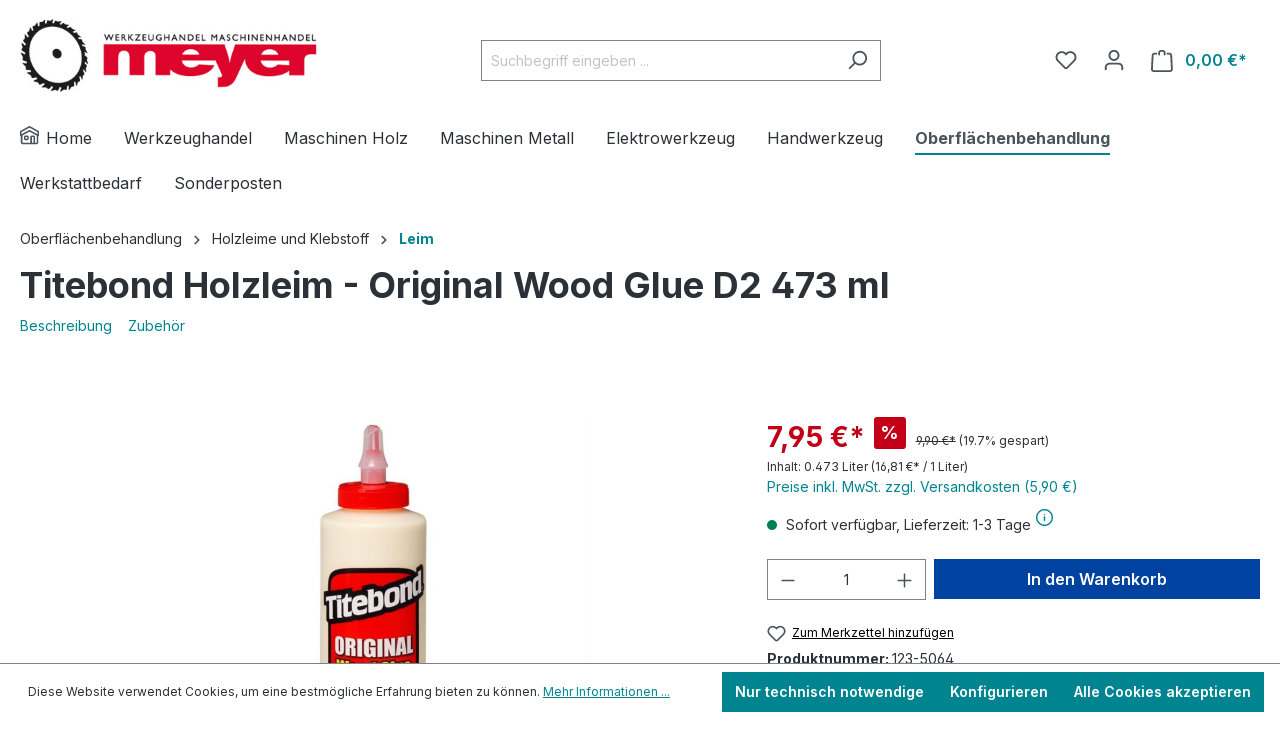

--- FILE ---
content_type: text/html; charset=UTF-8
request_url: https://www.holz-metall.info/Titebond-Holzleim-Original-Wood-Glue-D2-473-ml/123-5064
body_size: 54554
content:

<!DOCTYPE html>

<html lang="de-DE"
      itemscope="itemscope"
      itemtype="https://schema.org/WebPage">

                            
    <head>
                                    <meta charset="utf-8">
            
                            <meta name="viewport"
                      content="width=device-width, initial-scale=1, shrink-to-fit=no">
            
            	                <meta name="author"
                      content="">
                <meta name="robots"
                      content="index,follow">
                <meta name="revisit-after"
                      content="15 days">
                <meta name="keywords"
                      content="">
                <meta name="description"
                      content="Titebond Holzleim - Original Wood Glue D2 473 ml hier kaufen.">
            
	<meta name="google-site-verification" content="OggoKvqm2xDVTKQSUaqGbRgg4r95-525LZYJrfRcFK0"/>
	<script async="true" type="text/javascript" src="https://s.kk-resources.com/leadtag.js" ></script>

                <meta property="og:type"
          content="product">
    <meta property="og:site_name"
          content="Maschinenhandel Meyer GmbH &amp; Co. KG">
    <meta property="og:url"
          content="https://www.holz-metall.info/Titebond-Holzleim-Original-Wood-Glue-D2-473-ml/123-5064">
    <meta property="og:title"
          content="Titebond Holzleim - Original Wood Glue D2 473 ml">

    <meta property="og:description"
          content="Titebond Holzleim - Original Wood Glue D2 473 ml hier kaufen.">
    <meta property="og:image"
          content="https://www.holz-metall.info/media/95/bf/f9/1665256853/ae0729fd342839c3263bb420f95e3a39_123-5064.jpg?ts=1665256853">

            <meta property="product:brand"
              content="Franklin International">
    
            <meta property="product:price:amount"
          content="7.95">
    <meta property="product:price:currency"
          content="EUR">
    <meta property="product:product_link"
          content="https://www.holz-metall.info/Titebond-Holzleim-Original-Wood-Glue-D2-473-ml/123-5064">

    <meta name="twitter:card"
          content="product">
    <meta name="twitter:site"
          content="Maschinenhandel Meyer GmbH &amp; Co. KG">
    <meta name="twitter:title"
          content="Titebond Holzleim - Original Wood Glue D2 473 ml">
    <meta name="twitter:description"
          content="Titebond Holzleim - Original Wood Glue D2 473 ml hier kaufen.">
    <meta name="twitter:image"
          content="https://www.holz-metall.info/media/95/bf/f9/1665256853/ae0729fd342839c3263bb420f95e3a39_123-5064.jpg?ts=1665256853">

                            <meta itemprop="copyrightHolder"
                      content="Maschinenhandel Meyer GmbH &amp; Co. KG">
                <meta itemprop="copyrightYear"
                      content="">
                <meta itemprop="isFamilyFriendly"
                      content="true">
                <meta itemprop="image"
                      content="https://www.holz-metall.info/media/5c/17/cf/1646848253/meyer1.png?ts=1646848253">
            
                                            <meta name="theme-color"
                      content="#fff">
                            
                                                
                    <link rel="shortcut icon"
                  href="https://www.holz-metall.info/media/f9/eb/96/1652002824/favicon.ico?ts=1652002824">
        
                                <link rel="apple-touch-icon"
                  sizes="180x180"
                  href="https://www.holz-metall.info/media/90/d3/6f/1652195668/meyer_share.png?ts=1652195668">
                    
            
    
    <link rel="canonical" href="https://www.holz-metall.info/Titebond-Holzleim-Original-Wood-Glue-D2-473-ml/123-5064">

                    <title itemprop="name">Titebond Holzleim - Original Wood Glue D2 473 ml</title>
        
                                                                        <link rel="stylesheet"
                      href="https://www.holz-metall.info/theme/3a77d97f1a2457afac03654b77476da4/css/all.css?1765476204">
                                    
                        <script>
        window.features = {"V6_5_0_0":true,"v6.5.0.0":true,"V6_6_0_0":true,"v6.6.0.0":true,"V6_7_0_0":false,"v6.7.0.0":false,"DISABLE_VUE_COMPAT":false,"disable.vue.compat":false,"ACCESSIBILITY_TWEAKS":false,"accessibility.tweaks":false,"ADMIN_VITE":false,"admin.vite":false};
    </script>
        
                                                
        <script>
        window.dataLayer = window.dataLayer || [];
        function gtag() { dataLayer.push(arguments); }

        (() => {
            const analyticsStorageEnabled = document.cookie.split(';').some((item) => item.trim().includes('google-analytics-enabled=1'));
            const adsEnabled = document.cookie.split(';').some((item) => item.trim().includes('google-ads-enabled=1'));
            const shopStudioCookie = document.cookie.split(';').find((item) => item.trim().includes('shopstudio-google-tag-manager-cloud-cookie-consent=allowed'));

            // Always set a default consent for consent mode v2
            gtag('consent', 'default', {
                'ad_user_data': adsEnabled || shopStudioCookie ? 'granted' : 'denied',
                'ad_storage': adsEnabled || shopStudioCookie ? 'granted' : 'denied',
                'ad_personalization': adsEnabled || shopStudioCookie ? 'granted' : 'denied',
                'analytics_storage': analyticsStorageEnabled || shopStudioCookie ? 'granted' : 'denied'
            });
        })();
    </script>


                                
                            <script data-shop-studio-google-tag-manager-cloud="true"
                        data-shop-studio-google-tag-manager-cloud-options="{&quot;containerId&quot;:&quot;GTM-TL63N7B&quot;,&quot;debugEnabled&quot;:false,&quot;startOnUserInteraction&quot;:null,&quot;context&quot;:{&quot;controllerName&quot;:&quot;product&quot;,&quot;controllerAction&quot;:&quot;index&quot;,&quot;currency&quot;:{&quot;isoCode&quot;:&quot;EUR&quot;}}}">
                    window.shopStudioGoogleTagManagerCloudGtagCallback = function shopStudioGoogleTagManagerCloudGtagCallbackFunction() {
                        (function(w,d,s,l,i){w[l]=w[l]||[];w[l].push({'gtm.start':
                                new Date().getTime(),event:'gtm.js'});var f=d.getElementsByTagName(s)[0],
                            j=d.createElement(s),dl=l!='dataLayer'?'&l='+l:'';j.async=true;j.src=
                            'https://www.googletagmanager.com/gtm.js?id='+i+dl;f.parentNode.insertBefore(j,f);
                        })(window,document,'script','dataLayer', 'GTM-TL63N7B');
                    }
                </script>
                                
                            
            <script type="text/javascript"
                                src='https://www.google.com/recaptcha/api.js?render=6LdFrJYjAAAAAHZXCIQlMSUk4RQUE84rUHbrUL1_'
                defer></script>
        <script>
                                        window.googleReCaptchaV3Active = true;
                    </script>
            
                
                                    <script>
                    window.useDefaultCookieConsent = true;
                </script>
                    
                                <script>
                window.activeNavigationId = 'cf172c8b6f934931b4ff035b21f49c85';
                window.router = {
                    'frontend.cart.offcanvas': '/checkout/offcanvas',
                    'frontend.cookie.offcanvas': '/cookie/offcanvas',
                    'frontend.checkout.finish.page': '/checkout/finish',
                    'frontend.checkout.info': '/widgets/checkout/info',
                    'frontend.menu.offcanvas': '/widgets/menu/offcanvas',
                    'frontend.cms.page': '/widgets/cms',
                    'frontend.cms.navigation.page': '/widgets/cms/navigation',
                    'frontend.account.addressbook': '/widgets/account/address-book',
                    'frontend.country.country-data': '/country/country-state-data',
                    'frontend.app-system.generate-token': '/app-system/Placeholder/generate-token',
                    };
                window.salesChannelId = '033937a3b58d4dea95b778e6eaff9761';
            </script>
        
                                <script>
                
                window.breakpoints = {"xs":0,"sm":576,"md":768,"lg":992,"xl":1200,"xxl":1400};
            </script>
        
                                    <script>
                    window.customerLoggedInState = 0;

                    window.wishlistEnabled = 1;
                </script>
                    
                        
                            <script>
                window.themeAssetsPublicPath = 'https://www.holz-metall.info/theme/019118b6f1d572ce962707af50058cb4/assets/';
            </script>
        
                                                                <script>
                        window.themeJsPublicPath = 'https://www.holz-metall.info/theme/3a77d97f1a2457afac03654b77476da4/js/';
                    </script>
                                            <script type="text/javascript" src="https://www.holz-metall.info/theme/3a77d97f1a2457afac03654b77476da4/js/storefront/storefront.js?1765476205" defer></script>
                                            <script type="text/javascript" src="https://www.holz-metall.info/theme/3a77d97f1a2457afac03654b77476da4/js/swag-pay-pal/swag-pay-pal.js?1765476205" defer></script>
                                            <script type="text/javascript" src="https://www.holz-metall.info/theme/3a77d97f1a2457afac03654b77476da4/js/neon-platform-unitarticles/neon-platform-unitarticles.js?1765476205" defer></script>
                                            <script type="text/javascript" src="https://www.holz-metall.info/theme/3a77d97f1a2457afac03654b77476da4/js/maschinenhandel-meyer-product-post-messaging/maschinenhandel-meyer-product-post-messaging.js?1765476205" defer></script>
                                            <script type="text/javascript" src="https://www.holz-metall.info/theme/3a77d97f1a2457afac03654b77476da4/js/maxia-listing-variants6/maxia-listing-variants6.js?1765476205" defer></script>
                                            <script type="text/javascript" src="https://www.holz-metall.info/theme/3a77d97f1a2457afac03654b77476da4/js/solid-product-videos/solid-product-videos.js?1765476205" defer></script>
                                            <script type="text/javascript" src="https://www.holz-metall.info/theme/3a77d97f1a2457afac03654b77476da4/js/maschinenhandel-meyer-conversion-tracking/maschinenhandel-meyer-conversion-tracking.js?1765476205" defer></script>
                                            <script type="text/javascript" src="https://www.holz-metall.info/theme/3a77d97f1a2457afac03654b77476da4/js/maschinenhandel-meyer-affiliate-tracking/maschinenhandel-meyer-affiliate-tracking.js?1765476205" defer></script>
                                            <script type="text/javascript" src="https://www.holz-metall.info/theme/3a77d97f1a2457afac03654b77476da4/js/h1web-upsell/h1web-upsell.js?1765476205" defer></script>
                                            <script type="text/javascript" src="https://www.holz-metall.info/theme/3a77d97f1a2457afac03654b77476da4/js/sven-das-gift/sven-das-gift.js?1765476205" defer></script>
                                            <script type="text/javascript" src="https://www.holz-metall.info/theme/3a77d97f1a2457afac03654b77476da4/js/shop-studio-google-tag-manager-cloud/shop-studio-google-tag-manager-cloud.js?1765476205" defer></script>
                                            <script type="text/javascript" src="https://www.holz-metall.info/theme/3a77d97f1a2457afac03654b77476da4/js/maschinenhandel-meyer/maschinenhandel-meyer.js?1765476205" defer></script>
                                                        

    
    
    

                                            
            
            
            <script>window.maxiaListingVariants = {"cmsPageId":"7a6d253a67204037966f42b0119704d5","ajaxUrl":"\/maxia-variants\/product","popupCloseIcon":"<span class=\"icon icon-x icon-sm\">\n            <svg xmlns=\"http:\/\/www.w3.org\/2000\/svg\" xmlns:xlink=\"http:\/\/www.w3.org\/1999\/xlink\" width=\"24\" height=\"24\" viewBox=\"0 0 24 24\"><defs><path d=\"m10.5858 12-7.293-7.2929c-.3904-.3905-.3904-1.0237 0-1.4142.3906-.3905 1.0238-.3905 1.4143 0L12 10.5858l7.2929-7.293c.3905-.3904 1.0237-.3904 1.4142 0 .3905.3906.3905 1.0238 0 1.4143L13.4142 12l7.293 7.2929c.3904.3905.3904 1.0237 0 1.4142-.3906.3905-1.0238.3905-1.4143 0L12 13.4142l-7.2929 7.293c-.3905.3904-1.0237.3904-1.4142 0-.3905-.3906-.3905-1.0238 0-1.4143L10.5858 12z\" id=\"icons-default-x\" \/><\/defs><use xlink:href=\"#icons-default-x\" fill=\"#758CA3\" fill-rule=\"evenodd\" \/><\/svg>\n    <\/span>","quickBuyDetailLink":true,"detailRedirectUrl":"\/maxia-variants\/redirect"};</script>
            </head>

    <body class="is-ctl-product is-act-index">

                                    
                <noscript class="noscript-main">
                
    <div role="alert"
                  class="alert alert-info alert-has-icon">
                                                                        
                                                            <span class="icon icon-info">
                        <svg xmlns="http://www.w3.org/2000/svg" xmlns:xlink="http://www.w3.org/1999/xlink" width="24" height="24" viewBox="0 0 24 24"><defs><path d="M12 7c.5523 0 1 .4477 1 1s-.4477 1-1 1-1-.4477-1-1 .4477-1 1-1zm1 9c0 .5523-.4477 1-1 1s-1-.4477-1-1v-5c0-.5523.4477-1 1-1s1 .4477 1 1v5zm11-4c0 6.6274-5.3726 12-12 12S0 18.6274 0 12 5.3726 0 12 0s12 5.3726 12 12zM12 2C6.4772 2 2 6.4772 2 12s4.4772 10 10 10 10-4.4772 10-10S17.5228 2 12 2z" id="icons-default-info" /></defs><use xlink:href="#icons-default-info" fill="#758CA3" fill-rule="evenodd" /></svg>
        </span>
                                                        
                                    
                    <div class="alert-content-container">
                                                    
                                                        <div class="alert-content">                                                    Um unseren Shop in vollem Umfang nutzen zu können, empfehlen wir Ihnen Javascript in Ihrem Browser zu aktivieren.
                                                                </div>                
                                                                </div>
            </div>
            </noscript>
        

                        
            <header class="header-main">
                                    <div class="container">
                                        <div class="top-bar d-none d-lg-block">
                                    <nav class="top-bar-nav">
                                                            
                        
                                                            
                                        </nav>
                        </div>
    
            <div class="row align-items-center header-row">
                            <div class="col-12 col-lg-auto header-logo-col">
                        <div class="header-logo-main">
                    <a class="header-logo-main-link"
               href="/"
               title="Zur Startseite gehen">
                                    <picture class="header-logo-picture">
                                                                            
                                                                            
                                                                                    <img src="https://www.holz-metall.info/media/5c/17/cf/1646848253/meyer1.png?ts=1646848253"
                                     alt="Zur Startseite gehen"
                                     class="img-fluid header-logo-main-img">
                                                                        </picture>
                            </a>
            </div>
                </div>
            
                            <div class="col-12 order-2 col-sm order-sm-1 header-search-col">
                    <div class="row">
                        <div class="col-sm-auto d-none d-sm-block d-lg-none">
                                                            <div class="nav-main-toggle">
                                                                            <button
                                            class="btn nav-main-toggle-btn header-actions-btn"
                                            type="button"
                                            data-off-canvas-menu="true"
                                            aria-label="Menü"
                                        >
                                                                                                    <span class="icon icon-stack">
                        <svg xmlns="http://www.w3.org/2000/svg" xmlns:xlink="http://www.w3.org/1999/xlink" width="24" height="24" viewBox="0 0 24 24"><defs><path d="M3 13c-.5523 0-1-.4477-1-1s.4477-1 1-1h18c.5523 0 1 .4477 1 1s-.4477 1-1 1H3zm0-7c-.5523 0-1-.4477-1-1s.4477-1 1-1h18c.5523 0 1 .4477 1 1s-.4477 1-1 1H3zm0 14c-.5523 0-1-.4477-1-1s.4477-1 1-1h18c.5523 0 1 .4477 1 1s-.4477 1-1 1H3z" id="icons-default-stack" /></defs><use xlink:href="#icons-default-stack" fill="#758CA3" fill-rule="evenodd" /></svg>
        </span>
                                                                                        </button>
                                                                    </div>
                                                    </div>
                        <div class="col">
                            
    <div class="collapse"
         id="searchCollapse">
        <div class="header-search">
                            <form action="/search"
                      method="get"
                      data-search-widget="true"
                      data-search-widget-options="{&quot;searchWidgetMinChars&quot;:3}"
                      data-url="/suggest?search="
                      class="header-search-form">
                                            <div class="input-group">
                                                            <input type="search"
                                       name="search"
                                       class="form-control header-search-input"
                                       autocomplete="off"
                                       autocapitalize="off"
                                       placeholder="Suchbegriff eingeben ..."
                                       aria-label="Suchbegriff eingeben ..."
                                       value=""
                                >
                            
                                                            <button type="submit"
                                        class="btn header-search-btn"
                                        aria-label="Suchen">
                                    <span class="header-search-icon">
                                                <span class="icon icon-search">
                        <svg xmlns="http://www.w3.org/2000/svg" xmlns:xlink="http://www.w3.org/1999/xlink" width="24" height="24" viewBox="0 0 24 24"><defs><path d="M10.0944 16.3199 4.707 21.707c-.3905.3905-1.0237.3905-1.4142 0-.3905-.3905-.3905-1.0237 0-1.4142L8.68 14.9056C7.6271 13.551 7 11.8487 7 10c0-4.4183 3.5817-8 8-8s8 3.5817 8 8-3.5817 8-8 8c-1.8487 0-3.551-.627-4.9056-1.6801zM15 16c3.3137 0 6-2.6863 6-6s-2.6863-6-6-6-6 2.6863-6 6 2.6863 6 6 6z" id="icons-default-search" /></defs><use xlink:href="#icons-default-search" fill="#758CA3" fill-rule="evenodd" /></svg>
        </span>
                                        </span>
                                </button>
                                                    </div>
                                    </form>
                    </div>
    </div>
                        </div>
                    </div>
                </div>
            
                            <div class="col-12 order-1 col-sm-auto order-sm-2 header-actions-col">
                    <div class="row g-0">
                                                    <div class="col d-sm-none">
                                <div class="menu-button">
                                                                            <button
                                            class="btn nav-main-toggle-btn header-actions-btn"
                                            type="button"
                                            data-off-canvas-menu="true"
                                            aria-label="Menü"
                                        >
                                                                                                    <span class="icon icon-stack">
                        <svg xmlns="http://www.w3.org/2000/svg" xmlns:xlink="http://www.w3.org/1999/xlink" width="24" height="24" viewBox="0 0 24 24"><use xlink:href="#icons-default-stack" fill="#758CA3" fill-rule="evenodd" /></svg>
        </span>
                                                                                        </button>
                                                                    </div>
                            </div>
                        
                                                    <div class="col-auto d-sm-none">
                                <div class="search-toggle">
                                    <button class="btn header-actions-btn search-toggle-btn js-search-toggle-btn collapsed"
                                            type="button"
                                            data-bs-toggle="collapse"
                                            data-bs-target="#searchCollapse"
                                            aria-expanded="false"
                                            aria-controls="searchCollapse"
                                            aria-label="Suchen">
                                                <span class="icon icon-search">
                        <svg xmlns="http://www.w3.org/2000/svg" xmlns:xlink="http://www.w3.org/1999/xlink" width="24" height="24" viewBox="0 0 24 24"><use xlink:href="#icons-default-search" fill="#758CA3" fill-rule="evenodd" /></svg>
        </span>
                                        </button>
                                </div>
                            </div>
                        
                                                                                    <div class="col-auto">
                                    <div class="header-wishlist">
                                        <a class="btn header-wishlist-btn header-actions-btn"
                                           href="/wishlist"
                                           title="Merkzettel"
                                           aria-label="Merkzettel">
                                                
            <span class="header-wishlist-icon">
                    <span class="icon icon-heart">
                        <svg xmlns="http://www.w3.org/2000/svg" xmlns:xlink="http://www.w3.org/1999/xlink" width="24" height="24" viewBox="0 0 24 24"><defs><path d="M20.0139 12.2998c1.8224-1.8224 1.8224-4.7772 0-6.5996-1.8225-1.8225-4.7772-1.8225-6.5997 0L12 7.1144l-1.4142-1.4142c-1.8225-1.8225-4.7772-1.8225-6.5997 0-1.8224 1.8224-1.8224 4.7772 0 6.5996l7.519 7.519a.7.7 0 0 0 .9899 0l7.5189-7.519zm1.4142 1.4142-7.519 7.519c-1.0543 1.0544-2.7639 1.0544-3.8183 0L2.572 13.714c-2.6035-2.6035-2.6035-6.8245 0-9.428 2.6035-2.6035 6.8246-2.6035 9.4281 0 2.6035-2.6035 6.8246-2.6035 9.428 0 2.6036 2.6035 2.6036 6.8245 0 9.428z" id="icons-default-heart" /></defs><use xlink:href="#icons-default-heart" fill="#758CA3" fill-rule="evenodd" /></svg>
        </span>
            </span>
    
    
    
    <span class="badge bg-primary header-wishlist-badge"
          id="wishlist-basket"
          data-wishlist-storage="true"
          data-wishlist-storage-options="{&quot;listPath&quot;:&quot;\/wishlist\/list&quot;,&quot;mergePath&quot;:&quot;\/wishlist\/merge&quot;,&quot;pageletPath&quot;:&quot;\/wishlist\/merge\/pagelet&quot;}"
          data-wishlist-widget="true"
          data-wishlist-widget-options="{&quot;showCounter&quot;:true}"
    ></span>
                                        </a>
                                    </div>
                                </div>
                                                    
                                                    <div class="col-auto">
                                <div class="account-menu">
                                        <div class="dropdown">
                    <button class="btn account-menu-btn header-actions-btn"
                    type="button"
                    id="accountWidget"
                    data-account-menu="true"
                    data-bs-toggle="dropdown"
                    aria-haspopup="true"
                    aria-expanded="false"
                    aria-label="Ihr Konto"
                    title="Ihr Konto">
                        <span class="icon icon-avatar">
                        <svg xmlns="http://www.w3.org/2000/svg" xmlns:xlink="http://www.w3.org/1999/xlink" width="24" height="24" viewBox="0 0 24 24"><defs><path d="M12 3C9.7909 3 8 4.7909 8 7c0 2.2091 1.7909 4 4 4 2.2091 0 4-1.7909 4-4 0-2.2091-1.7909-4-4-4zm0-2c3.3137 0 6 2.6863 6 6s-2.6863 6-6 6-6-2.6863-6-6 2.6863-6 6-6zM4 22.099c0 .5523-.4477 1-1 1s-1-.4477-1-1V20c0-2.7614 2.2386-5 5-5h10.0007c2.7614 0 5 2.2386 5 5v2.099c0 .5523-.4477 1-1 1s-1-.4477-1-1V20c0-1.6569-1.3431-3-3-3H7c-1.6569 0-3 1.3431-3 3v2.099z" id="icons-default-avatar" /></defs><use xlink:href="#icons-default-avatar" fill="#758CA3" fill-rule="evenodd" /></svg>
        </span>
                </button>
        
                    <div class="dropdown-menu dropdown-menu-end account-menu-dropdown js-account-menu-dropdown"
                 aria-labelledby="accountWidget">
                

        
            <div class="offcanvas-header">
                            <button class="btn btn-light offcanvas-close js-offcanvas-close">
                                                    <span class="icon icon-x icon-sm">
                        <svg xmlns="http://www.w3.org/2000/svg" xmlns:xlink="http://www.w3.org/1999/xlink" width="24" height="24" viewBox="0 0 24 24"><defs><path d="m10.5858 12-7.293-7.2929c-.3904-.3905-.3904-1.0237 0-1.4142.3906-.3905 1.0238-.3905 1.4143 0L12 10.5858l7.2929-7.293c.3905-.3904 1.0237-.3904 1.4142 0 .3905.3906.3905 1.0238 0 1.4143L13.4142 12l7.293 7.2929c.3904.3905.3904 1.0237 0 1.4142-.3906.3905-1.0238.3905-1.4143 0L12 13.4142l-7.2929 7.293c-.3905.3904-1.0237.3904-1.4142 0-.3905-.3906-.3905-1.0238 0-1.4143L10.5858 12z" id="icons-default-x" /></defs><use xlink:href="#icons-default-x" fill="#758CA3" fill-rule="evenodd" /></svg>
        </span>
                        
                                            Menü schließen
                                    </button>
                    </div>
    
            <div class="offcanvas-body">
                <div class="account-menu">
                                    <div class="dropdown-header account-menu-header">
                    Ihr Konto
                </div>
                    
                                    <div class="account-menu-login">
                                            <a href="/account/login"
                           title="Anmelden"
                           class="btn btn-primary account-menu-login-button">
                            Anmelden
                        </a>
                    
                                            <div class="account-menu-register">
                            oder <a href="/account/login"
                                                                            title="Registrieren">registrieren</a>
                        </div>
                                    </div>
                    
                    <div class="account-menu-links">
                    <div class="header-account-menu">
        <div class="card account-menu-inner">
                                        
                                                <div class="list-group list-group-flush account-aside-list-group">
                                                                                    <a href="/account"
                                   title="Übersicht"
                                   class="list-group-item list-group-item-action account-aside-item">
                                    Übersicht
                                </a>
                            
                                                            <a href="/account/profile"
                                   title="Persönliches Profil"
                                   class="list-group-item list-group-item-action account-aside-item">
                                    Persönliches Profil
                                </a>
                            
                                                            <a href="/account/address"
                                   title="Adressen"
                                   class="list-group-item list-group-item-action account-aside-item">
                                    Adressen
                                </a>
                            
                                                            <a href="/account/payment"
                                   title="Zahlungsarten"
                                   class="list-group-item list-group-item-action account-aside-item">
                                    Zahlungsarten
                                </a>
                            
                                                            <a href="/account/order"
                                   title="Bestellungen"
                                   class="list-group-item list-group-item-action account-aside-item">
                                    Bestellungen
                                </a>
                                                                        </div>
                            
                                                </div>
    </div>
            </div>
            </div>
        </div>
                </div>
            </div>
                                </div>
                            </div>
                        
                            <div class="col-auto">
                    <div class="header-cart"
                data-off-canvas-cart="false"
                data-upsell-modal="true"
                                    data-upsell-modal-sidebar="false"
                                >
            </div>
            <a class="btn header-cart-btn header-actions-btn"
               href="/checkout/cart"
               data-cart-widget="true"
               title="Warenkorb"
               aria-label="Warenkorb">
                    <span class="header-cart-icon">
                <span class="icon icon-bag">
                        <svg xmlns="http://www.w3.org/2000/svg" xmlns:xlink="http://www.w3.org/1999/xlink" width="24" height="24" viewBox="0 0 24 24"><defs><path d="M5.892 3c.5523 0 1 .4477 1 1s-.4477 1-1 1H3.7895a1 1 0 0 0-.9986.9475l-.7895 15c-.029.5515.3946 1.0221.9987 1.0525h17.8102c.5523 0 1-.4477.9986-1.0525l-.7895-15A1 1 0 0 0 20.0208 5H17.892c-.5523 0-1-.4477-1-1s.4477-1 1-1h2.1288c1.5956 0 2.912 1.249 2.9959 2.8423l.7894 15c.0035.0788.0035.0788.0042.1577 0 1.6569-1.3432 3-3 3H3c-.079-.0007-.079-.0007-.1577-.0041-1.6546-.0871-2.9253-1.499-2.8382-3.1536l.7895-15C.8775 4.249 2.1939 3 3.7895 3H5.892zm4 2c0 .5523-.4477 1-1 1s-1-.4477-1-1V3c0-1.6569 1.3432-3 3-3h2c1.6569 0 3 1.3431 3 3v2c0 .5523-.4477 1-1 1s-1-.4477-1-1V3c0-.5523-.4477-1-1-1h-2c-.5523 0-1 .4477-1 1v2z" id="icons-default-bag" /></defs><use xlink:href="#icons-default-bag" fill="#758CA3" fill-rule="evenodd" /></svg>
        </span>
        </span>
        <span class="header-cart-total">
        0,00 €*
    </span>
            </a>
            </div>
                    </div>
                </div>
                    </div>
                        </div>
                            </header>
        
                                                    <div class="nav-main">
                                                <div class="main-navigation"
         id="mainNavigation"
         data-flyout-menu="true">
                    <div class="container">
                                    <nav class="nav main-navigation-menu"
                        itemscope="itemscope"
                        itemtype="http://schema.org/SiteNavigationElement">
                        
                        			<a class="nav-link main-navigation-link home-link" href="/" itemprop="url" title="Home">
			<div class="main-navigation-link-text">
				<span id="mhm-navbar-home-icon-wrapper" itemprop="name">        <span class="icon icon-home">
                        <svg xmlns="http://www.w3.org/2000/svg" xmlns:xlink="http://www.w3.org/1999/xlink" width="24" height="24" viewBox="0 0 24 24"><defs><path d="M13 21v-7c0-1.1046.8954-2 2-2h2c1.1046 0 2 .8954 2 2v7h2.0499v-8.9246L12 7.139l-9 4.909V21h10zm10.0499-8v8c0 1.1046-.8955 2-2 2H3c-1.1046 0-2-.8954-2-2v-7.9986C.4771 13.0008 0 12.5817 0 12V7a1 1 0 0 1 .5211-.8779l11-6a1 1 0 0 1 .9578 0l11 6A1 1 0 0 1 24 7v5c0 .5631-.4472.974-.9501 1zM2 10.3156l9.5211-5.1934a1 1 0 0 1 .9578 0L22 10.3155V7.5936L12 2.1391 2 7.5936v2.7219zM15 14v7h2v-7h-2zm-8-2h2c1.1046 0 2 .8954 2 2v2c0 1.1046-.8954 2-2 2H7c-1.1046 0-2-.8954-2-2v-2c0-1.1046.8954-2 2-2zm0 2v2h2v-2H7z" id="icons-default-home" /></defs><use xlink:href="#icons-default-home" fill="#758CA3" fill-rule="evenodd" /></svg>
        </span>
    &nbsp;Home</span>
			</div>
		</a>
	
                                                    
                                                                                            
                                                                                                            <a class="nav-link main-navigation-link nav-item-4eab872f494121a65b875b00f1ac9e75 "
                                           href="https://www.holz-metall.info/Werkzeughandel/"
                                           itemprop="url"
                                           data-flyout-menu-trigger="4eab872f494121a65b875b00f1ac9e75"                                                                                      title="Werkzeughandel">
                                            <div class="main-navigation-link-text">
                                                <span itemprop="name">Werkzeughandel</span>
                                            </div>
                                        </a>
                                                                                                                                                                
                                                                                                            <a class="nav-link main-navigation-link nav-item-dabf7f2aaac15297c4222da763f53d8b "
                                           href="https://www.holz-metall.info/Maschinen-Holz/"
                                           itemprop="url"
                                           data-flyout-menu-trigger="dabf7f2aaac15297c4222da763f53d8b"                                                                                      title="Maschinen Holz">
                                            <div class="main-navigation-link-text">
                                                <span itemprop="name">Maschinen Holz</span>
                                            </div>
                                        </a>
                                                                                                                                                                
                                                                                                            <a class="nav-link main-navigation-link nav-item-da3d1b1fad540ff98a4b3b68740f8631 "
                                           href="https://www.holz-metall.info/Maschinen-Metall/"
                                           itemprop="url"
                                           data-flyout-menu-trigger="da3d1b1fad540ff98a4b3b68740f8631"                                                                                      title="Maschinen Metall">
                                            <div class="main-navigation-link-text">
                                                <span itemprop="name">Maschinen Metall</span>
                                            </div>
                                        </a>
                                                                                                                                                                
                                                                                                            <a class="nav-link main-navigation-link nav-item-33bab604c43cc51316c81c52ff656413 "
                                           href="https://www.holz-metall.info/Elektrowerkzeug/"
                                           itemprop="url"
                                           data-flyout-menu-trigger="33bab604c43cc51316c81c52ff656413"                                                                                      title="Elektrowerkzeug">
                                            <div class="main-navigation-link-text">
                                                <span itemprop="name">Elektrowerkzeug</span>
                                            </div>
                                        </a>
                                                                                                                                                                
                                                                                                            <a class="nav-link main-navigation-link nav-item-fad8b4b5434848f5bd0263b6fc6832af "
                                           href="https://www.holz-metall.info/Handwerkzeug/"
                                           itemprop="url"
                                           data-flyout-menu-trigger="fad8b4b5434848f5bd0263b6fc6832af"                                                                                      title="Handwerkzeug">
                                            <div class="main-navigation-link-text">
                                                <span itemprop="name">Handwerkzeug</span>
                                            </div>
                                        </a>
                                                                                                                                                                
                                                                                                            <a class="nav-link main-navigation-link nav-item-59012aa458c83bda752186da50ce90a2  active"
                                           href="https://www.holz-metall.info/Oberflaechenbehandlung/"
                                           itemprop="url"
                                           data-flyout-menu-trigger="59012aa458c83bda752186da50ce90a2"                                                                                      title="Oberflächenbehandlung">
                                            <div class="main-navigation-link-text">
                                                <span itemprop="name">Oberflächenbehandlung</span>
                                            </div>
                                        </a>
                                                                                                                                                                
                                                                                                            <a class="nav-link main-navigation-link nav-item-8451718e09464228a94342847c67a2b3 "
                                           href="https://www.holz-metall.info/Werkstattbedarf/"
                                           itemprop="url"
                                           data-flyout-menu-trigger="8451718e09464228a94342847c67a2b3"                                                                                      title="Werkstattbedarf">
                                            <div class="main-navigation-link-text">
                                                <span itemprop="name">Werkstattbedarf</span>
                                            </div>
                                        </a>
                                                                                                                                                                
                                                                                                            <a class="nav-link main-navigation-link nav-item-ce84fefd7b02e1dd7a1d287e565fde5f "
                                           href="https://www.holz-metall.info/Sonderposten/"
                                           itemprop="url"
                                                                                                                                 title="Sonderposten">
                                            <div class="main-navigation-link-text">
                                                <span itemprop="name">Sonderposten</span>
                                            </div>
                                        </a>
                                                                                                                                            </nav>
                            </div>
        
                                                                                                                                                                                                                                                                                                                                                                                                                                                                                                                            
                                                <div class="navigation-flyouts">
                                                                                                                                                                <div class="navigation-flyout"
                                             data-flyout-menu-id="4eab872f494121a65b875b00f1ac9e75">
                                            <div class="container">
                                                                                                            
            <div class="row navigation-flyout-bar">
                            <div class="col">
                    <div class="navigation-flyout-category-link">
                                                                                    <a class="nav-link"
                                   href="https://www.holz-metall.info/Werkzeughandel/"
                                   itemprop="url"
                                   title="Werkzeughandel">
                                                                            Zur Kategorie Werkzeughandel
                                                <span class="icon icon-arrow-right icon-primary">
                        <svg xmlns="http://www.w3.org/2000/svg" xmlns:xlink="http://www.w3.org/1999/xlink" width="16" height="16" viewBox="0 0 16 16"><defs><path id="icons-solid-arrow-right" d="M6.7071 6.2929c-.3905-.3905-1.0237-.3905-1.4142 0-.3905.3905-.3905 1.0237 0 1.4142l3 3c.3905.3905 1.0237.3905 1.4142 0l3-3c.3905-.3905.3905-1.0237 0-1.4142-.3905-.3905-1.0237-.3905-1.4142 0L9 8.5858l-2.2929-2.293z" /></defs><use transform="rotate(-90 9 8.5)" xlink:href="#icons-solid-arrow-right" fill="#758CA3" fill-rule="evenodd" /></svg>
        </span>
                                                                        </a>
                                                                        </div>
                </div>
            
                            <div class="col-auto">
                    <div class="navigation-flyout-close js-close-flyout-menu">
                                                                                            <span class="icon icon-x">
                        <svg xmlns="http://www.w3.org/2000/svg" xmlns:xlink="http://www.w3.org/1999/xlink" width="24" height="24" viewBox="0 0 24 24"><use xlink:href="#icons-default-x" fill="#758CA3" fill-rule="evenodd" /></svg>
        </span>
                                                                            </div>
                </div>
                    </div>
    
            <div class="row navigation-flyout-content">
                            <div class="col">
                    <div class="navigation-flyout-categories">
                                                        
                    
    
    <div class="row navigation-flyout-categories is-level-0">
                                            
                            <div class="col-3 navigation-flyout-col">
                                                                        <a class="nav-item nav-link navigation-flyout-link is-level-0"
                               href="https://www.holz-metall.info/Werkzeughandel/Bandsaegeblaetter/"
                               itemprop="url"
                                                              title="Bandsägeblätter">
                                <span itemprop="name">Bandsägeblätter</span>
                            </a>
                                            
                                                                            
        
    
    <div class="navigation-flyout-categories is-level-1">
                                            
                            <div class="navigation-flyout-col">
                                                                        <a class="nav-item nav-link navigation-flyout-link is-level-1"
                               href="https://www.holz-metall.info/Werkzeughandel/Bandsaegeblaetter/Bandlaenge-bis-2000/"
                               itemprop="url"
                                                              title="Bandlänge bis 2000">
                                <span itemprop="name">Bandlänge bis 2000</span>
                            </a>
                                            
                                                                            
        
    
    <div class="navigation-flyout-categories is-level-2">
            </div>
                                                            </div>
                                                        
                            <div class="navigation-flyout-col">
                                                                        <a class="nav-item nav-link navigation-flyout-link is-level-1"
                               href="https://www.holz-metall.info/Werkzeughandel/Bandsaegeblaetter/Bandlaenge-ab-2001/"
                               itemprop="url"
                                                              title="Bandlänge ab 2001">
                                <span itemprop="name">Bandlänge ab 2001</span>
                            </a>
                                            
                                                                            
        
    
    <div class="navigation-flyout-categories is-level-2">
            </div>
                                                            </div>
                                                        
                            <div class="navigation-flyout-col">
                                                                        <a class="nav-item nav-link navigation-flyout-link is-level-1"
                               href="https://www.holz-metall.info/Werkzeughandel/Bandsaegeblaetter/GBladeWoodcut/"
                               itemprop="url"
                                                              title="GBladeWoodcut">
                                <span itemprop="name">GBladeWoodcut</span>
                            </a>
                                            
                                                                            
        
    
    <div class="navigation-flyout-categories is-level-2">
            </div>
                                                            </div>
                                                        
                            <div class="navigation-flyout-col">
                                                                        <a class="nav-item nav-link navigation-flyout-link is-level-1"
                               href="https://www.holz-metall.info/Werkzeughandel/Bandsaegeblaetter/GBladeUnicut/"
                               itemprop="url"
                                                              title="GBladeUnicut">
                                <span itemprop="name">GBladeUnicut</span>
                            </a>
                                            
                                                                            
        
    
    <div class="navigation-flyout-categories is-level-2">
            </div>
                                                            </div>
                                                        
                            <div class="navigation-flyout-col">
                                                                        <a class="nav-item nav-link navigation-flyout-link is-level-1"
                               href="https://www.holz-metall.info/Werkzeughandel/Bandsaegeblaetter/GBladeMetallcut/"
                               itemprop="url"
                                                              title="GBladeMetallcut">
                                <span itemprop="name">GBladeMetallcut</span>
                            </a>
                                            
                                                                            
        
    
    <div class="navigation-flyout-categories is-level-2">
            </div>
                                                            </div>
                                                        
                            <div class="navigation-flyout-col">
                                                                        <a class="nav-item nav-link navigation-flyout-link is-level-1"
                               href="https://www.holz-metall.info/Werkzeughandel/Bandsaegeblaetter/Premium-Bandsaegeblaetter/"
                               itemprop="url"
                                                              title="Premium Bandsägeblätter">
                                <span itemprop="name">Premium Bandsägeblätter</span>
                            </a>
                                            
                                                                            
        
    
    <div class="navigation-flyout-categories is-level-2">
            </div>
                                                            </div>
                                                        
                            <div class="navigation-flyout-col">
                                                                        <a class="nav-item nav-link navigation-flyout-link is-level-1"
                               href="https://www.holz-metall.info/Werkzeughandel/Bandsaegeblaetter/Sets-und-Baender-fuer-spezielle-Maschinen/"
                               itemprop="url"
                                                              title="Sets und Bänder für spezielle Maschinen">
                                <span itemprop="name">Sets und Bänder für spezielle Maschinen</span>
                            </a>
                                            
                                                                            
        
    
    <div class="navigation-flyout-categories is-level-2">
            </div>
                                                            </div>
                        </div>
                                                            </div>
                                                        
                            <div class="col-3 navigation-flyout-col">
                                                                        <a class="nav-item nav-link navigation-flyout-link is-level-0"
                               href="https://www.holz-metall.info/Werkzeughandel/Hobelmesser/"
                               itemprop="url"
                                                              title="Hobelmesser">
                                <span itemprop="name">Hobelmesser</span>
                            </a>
                                            
                                                                            
        
    
    <div class="navigation-flyout-categories is-level-1">
                                            
                            <div class="navigation-flyout-col">
                                                                        <a class="nav-item nav-link navigation-flyout-link is-level-1"
                               href="https://www.holz-metall.info/Werkzeughandel/Hobelmesser/Einweg-Hobelmesser/"
                               itemprop="url"
                                                              title="Einweg Hobelmesser">
                                <span itemprop="name">Einweg Hobelmesser</span>
                            </a>
                                            
                                                                            
        
    
    <div class="navigation-flyout-categories is-level-2">
            </div>
                                                            </div>
                                                        
                            <div class="navigation-flyout-col">
                                                                        <a class="nav-item nav-link navigation-flyout-link is-level-1"
                               href="https://www.holz-metall.info/Werkzeughandel/Hobelmesser/Elektro-Hobelmesser/"
                               itemprop="url"
                                                              title="Elektro Hobelmesser">
                                <span itemprop="name">Elektro Hobelmesser</span>
                            </a>
                                            
                                                                            
        
    
    <div class="navigation-flyout-categories is-level-2">
            </div>
                                                            </div>
                                                        
                            <div class="navigation-flyout-col">
                                                                        <a class="nav-item nav-link navigation-flyout-link is-level-1"
                               href="https://www.holz-metall.info/Werkzeughandel/Hobelmesser/HM-Wendemesser/"
                               itemprop="url"
                                                              title="HM Wendemesser">
                                <span itemprop="name">HM Wendemesser</span>
                            </a>
                                            
                                                                            
        
    
    <div class="navigation-flyout-categories is-level-2">
            </div>
                                                            </div>
                                                        
                            <div class="navigation-flyout-col">
                                                                        <a class="nav-item nav-link navigation-flyout-link is-level-1"
                               href="https://www.holz-metall.info/Werkzeughandel/Hobelmesser/Streifenhobelmesser/"
                               itemprop="url"
                                                              title="Streifenhobelmesser">
                                <span itemprop="name">Streifenhobelmesser</span>
                            </a>
                                            
                                                                            
        
    
    <div class="navigation-flyout-categories is-level-2">
            </div>
                                                            </div>
                                                        
                            <div class="navigation-flyout-col">
                                                                        <a class="nav-item nav-link navigation-flyout-link is-level-1"
                               href="https://www.holz-metall.info/Werkzeughandel/Hobelmesser/VariPlan/"
                               itemprop="url"
                                                              title="VariPlan">
                                <span itemprop="name">VariPlan</span>
                            </a>
                                            
                                                                            
        
    
    <div class="navigation-flyout-categories is-level-2">
            </div>
                                                            </div>
                                                        
                            <div class="navigation-flyout-col">
                                                                        <a class="nav-item nav-link navigation-flyout-link is-level-1"
                               href="https://www.holz-metall.info/Werkzeughandel/Hobelmesser/Gartenhaecksler/"
                               itemprop="url"
                                                              title="Gartenhäcksler">
                                <span itemprop="name">Gartenhäcksler</span>
                            </a>
                                            
                                                                            
        
    
    <div class="navigation-flyout-categories is-level-2">
            </div>
                                                            </div>
                        </div>
                                                            </div>
                                                        
                            <div class="col-3 navigation-flyout-col">
                                                                        <a class="nav-item nav-link navigation-flyout-link is-level-0"
                               href="https://www.holz-metall.info/Werkzeughandel/Messwerkzeug/"
                               itemprop="url"
                                                              title="Messwerkzeug">
                                <span itemprop="name">Messwerkzeug</span>
                            </a>
                                            
                                                                            
        
    
    <div class="navigation-flyout-categories is-level-1">
                                            
                            <div class="navigation-flyout-col">
                                                                        <a class="nav-item nav-link navigation-flyout-link is-level-1"
                               href="https://www.holz-metall.info/Werkzeughandel/Messwerkzeug/Winkelmasse/"
                               itemprop="url"
                                                              title="Winkelmaße">
                                <span itemprop="name">Winkelmaße</span>
                            </a>
                                            
                                                                            
        
    
    <div class="navigation-flyout-categories is-level-2">
            </div>
                                                            </div>
                                                        
                            <div class="navigation-flyout-col">
                                                                        <a class="nav-item nav-link navigation-flyout-link is-level-1"
                               href="https://www.holz-metall.info/Werkzeughandel/Messwerkzeug/Anreisswerkzeuge/"
                               itemprop="url"
                                                              title="Anreißwerkzeuge">
                                <span itemprop="name">Anreißwerkzeuge</span>
                            </a>
                                            
                                                                            
        
    
    <div class="navigation-flyout-categories is-level-2">
            </div>
                                                            </div>
                                                        
                            <div class="navigation-flyout-col">
                                                                        <a class="nav-item nav-link navigation-flyout-link is-level-1"
                               href="https://www.holz-metall.info/Werkzeughandel/Messwerkzeug/Marker-und-Stifte/"
                               itemprop="url"
                                                              title="Marker und Stifte">
                                <span itemprop="name">Marker und Stifte</span>
                            </a>
                                            
                                                                            
        
    
    <div class="navigation-flyout-categories is-level-2">
            </div>
                                                            </div>
                                                        
                            <div class="navigation-flyout-col">
                                                                        <a class="nav-item nav-link navigation-flyout-link is-level-1"
                               href="https://www.holz-metall.info/Werkzeughandel/Messwerkzeug/Lineale/"
                               itemprop="url"
                                                              title="Lineale">
                                <span itemprop="name">Lineale</span>
                            </a>
                                            
                                                                            
        
    
    <div class="navigation-flyout-categories is-level-2">
            </div>
                                                            </div>
                                                        
                            <div class="navigation-flyout-col">
                                                                        <a class="nav-item nav-link navigation-flyout-link is-level-1"
                               href="https://www.holz-metall.info/Werkzeughandel/Messwerkzeug/Taschenmessschieber/"
                               itemprop="url"
                                                              title="Taschenmessschieber">
                                <span itemprop="name">Taschenmessschieber</span>
                            </a>
                                            
                                                                            
        
    
    <div class="navigation-flyout-categories is-level-2">
            </div>
                                                            </div>
                                                        
                            <div class="navigation-flyout-col">
                                                                        <a class="nav-item nav-link navigation-flyout-link is-level-1"
                               href="https://www.holz-metall.info/Werkzeughandel/Messwerkzeug/Mikroskope-und-Sensoren/"
                               itemprop="url"
                                                              title="Mikroskope und Sensoren">
                                <span itemprop="name">Mikroskope und Sensoren</span>
                            </a>
                                            
                                                                            
        
    
    <div class="navigation-flyout-categories is-level-2">
            </div>
                                                            </div>
                                                        
                            <div class="navigation-flyout-col">
                                                                        <a class="nav-item nav-link navigation-flyout-link is-level-1"
                               href="https://www.holz-metall.info/Werkzeughandel/Messwerkzeug/Wasserwaagen/"
                               itemprop="url"
                                                              title="Wasserwaagen">
                                <span itemprop="name">Wasserwaagen</span>
                            </a>
                                            
                                                                            
        
    
    <div class="navigation-flyout-categories is-level-2">
            </div>
                                                            </div>
                        </div>
                                                            </div>
                                                        
                            <div class="col-3 navigation-flyout-col">
                                                                        <a class="nav-item nav-link navigation-flyout-link is-level-0"
                               href="https://www.holz-metall.info/Werkzeughandel/Schleifmittel/"
                               itemprop="url"
                                                              title="Schleifmittel">
                                <span itemprop="name">Schleifmittel</span>
                            </a>
                                            
                                                                            
        
    
    <div class="navigation-flyout-categories is-level-1">
                                            
                            <div class="navigation-flyout-col">
                                                                        <a class="nav-item nav-link navigation-flyout-link is-level-1"
                               href="https://www.holz-metall.info/Werkzeughandel/Schleifmittel/Schleifteller/"
                               itemprop="url"
                                                              title="Schleifteller">
                                <span itemprop="name">Schleifteller</span>
                            </a>
                                            
                                                                            
        
    
    <div class="navigation-flyout-categories is-level-2">
            </div>
                                                            </div>
                                                        
                            <div class="navigation-flyout-col">
                                                                        <a class="nav-item nav-link navigation-flyout-link is-level-1"
                               href="https://www.holz-metall.info/Werkzeughandel/Schleifmittel/Schleifscheiben-gelocht-und-Gitterschleifscheiben/"
                               itemprop="url"
                                                              title="Schleifscheiben gelocht und Gitterschleifscheiben">
                                <span itemprop="name">Schleifscheiben gelocht und Gitterschleifscheiben</span>
                            </a>
                                            
                                                                            
        
    
    <div class="navigation-flyout-categories is-level-2">
            </div>
                                                            </div>
                                                        
                            <div class="navigation-flyout-col">
                                                                        <a class="nav-item nav-link navigation-flyout-link is-level-1"
                               href="https://www.holz-metall.info/Werkzeughandel/Schleifmittel/Schleifbaender-klein/"
                               itemprop="url"
                                                              title="Schleifbänder klein">
                                <span itemprop="name">Schleifbänder klein</span>
                            </a>
                                            
                                                                            
        
    
    <div class="navigation-flyout-categories is-level-2">
            </div>
                                                            </div>
                                                        
                            <div class="navigation-flyout-col">
                                                                        <a class="nav-item nav-link navigation-flyout-link is-level-1"
                               href="https://www.holz-metall.info/Werkzeughandel/Schleifmittel/Schleifbaender/"
                               itemprop="url"
                                                              title="Schleifbänder">
                                <span itemprop="name">Schleifbänder</span>
                            </a>
                                            
                                                                            
        
    
    <div class="navigation-flyout-categories is-level-2">
            </div>
                                                            </div>
                                                        
                            <div class="navigation-flyout-col">
                                                                        <a class="nav-item nav-link navigation-flyout-link is-level-1"
                               href="https://www.holz-metall.info/Werkzeughandel/Schleifmittel/Schleifpapier-und-Schleifrollen/"
                               itemprop="url"
                                                              title="Schleifpapier und Schleifrollen">
                                <span itemprop="name">Schleifpapier und Schleifrollen</span>
                            </a>
                                            
                                                                            
        
    
    <div class="navigation-flyout-categories is-level-2">
            </div>
                                                            </div>
                                                        
                            <div class="navigation-flyout-col">
                                                                        <a class="nav-item nav-link navigation-flyout-link is-level-1"
                               href="https://www.holz-metall.info/Werkzeughandel/Schleifmittel/Schleifsteine-und-Schleifscheiben/"
                               itemprop="url"
                                                              title="Schleifsteine und Schleifscheiben">
                                <span itemprop="name">Schleifsteine und Schleifscheiben</span>
                            </a>
                                            
                                                                            
        
    
    <div class="navigation-flyout-categories is-level-2">
            </div>
                                                            </div>
                                                        
                            <div class="navigation-flyout-col">
                                                                        <a class="nav-item nav-link navigation-flyout-link is-level-1"
                               href="https://www.holz-metall.info/Werkzeughandel/Schleifmittel/Polierscheiben/"
                               itemprop="url"
                                                              title="Polierscheiben">
                                <span itemprop="name">Polierscheiben</span>
                            </a>
                                            
                                                                            
        
    
    <div class="navigation-flyout-categories is-level-2">
            </div>
                                                            </div>
                                                        
                            <div class="navigation-flyout-col">
                                                                        <a class="nav-item nav-link navigation-flyout-link is-level-1"
                               href="https://www.holz-metall.info/Werkzeughandel/Schleifmittel/Schleifmittel-im-Systainer/"
                               itemprop="url"
                                                              title="Schleifmittel im Systainer">
                                <span itemprop="name">Schleifmittel im Systainer</span>
                            </a>
                                            
                                                                            
        
    
    <div class="navigation-flyout-categories is-level-2">
            </div>
                                                            </div>
                        </div>
                                                            </div>
                                                        
                            <div class="col-3 navigation-flyout-col">
                                                                        <a class="nav-item nav-link navigation-flyout-link is-level-0"
                               href="https://www.holz-metall.info/Werkzeughandel/Saegeblaetter/"
                               itemprop="url"
                                                              title="Sägeblätter">
                                <span itemprop="name">Sägeblätter</span>
                            </a>
                                            
                                                                            
        
    
    <div class="navigation-flyout-categories is-level-1">
                                            
                            <div class="navigation-flyout-col">
                                                                        <a class="nav-item nav-link navigation-flyout-link is-level-1"
                               href="https://www.holz-metall.info/Werkzeughandel/Saegeblaetter/Bau-und-Palettenschnitt/"
                               itemprop="url"
                                                              title="Bau und Palettenschnitt">
                                <span itemprop="name">Bau und Palettenschnitt</span>
                            </a>
                                            
                                                                            
        
    
    <div class="navigation-flyout-categories is-level-2">
            </div>
                                                            </div>
                                                        
                            <div class="navigation-flyout-col">
                                                                        <a class="nav-item nav-link navigation-flyout-link is-level-1"
                               href="https://www.holz-metall.info/Werkzeughandel/Saegeblaetter/Bausaege-Baukreissaegeblatt/"
                               itemprop="url"
                                                              title="Bausäge Baukreissägeblatt">
                                <span itemprop="name">Bausäge Baukreissägeblatt</span>
                            </a>
                                            
                                                                            
        
    
    <div class="navigation-flyout-categories is-level-2">
            </div>
                                                            </div>
                                                        
                            <div class="navigation-flyout-col">
                                                                        <a class="nav-item nav-link navigation-flyout-link is-level-1"
                               href="https://www.holz-metall.info/Werkzeughandel/Saegeblaetter/Diamant-Saegeblaetter/"
                               itemprop="url"
                                                              title="Diamant Sägeblätter">
                                <span itemprop="name">Diamant Sägeblätter</span>
                            </a>
                                            
                                                                            
        
    
    <div class="navigation-flyout-categories is-level-2">
            </div>
                                                            </div>
                                                        
                            <div class="navigation-flyout-col">
                                                                        <a class="nav-item nav-link navigation-flyout-link is-level-1"
                               href="https://www.holz-metall.info/Werkzeughandel/Saegeblaetter/Dry-Cutter/"
                               itemprop="url"
                                                              title="Dry Cutter">
                                <span itemprop="name">Dry Cutter</span>
                            </a>
                                            
                                                                            
        
    
    <div class="navigation-flyout-categories is-level-2">
            </div>
                                                            </div>
                                                        
                            <div class="navigation-flyout-col">
                                                                        <a class="nav-item nav-link navigation-flyout-link is-level-1"
                               href="https://www.holz-metall.info/Werkzeughandel/Saegeblaetter/Formatkreissaegeblaetter/"
                               itemprop="url"
                                                              title="Formatkreissägeblätter">
                                <span itemprop="name">Formatkreissägeblätter</span>
                            </a>
                                            
                                                                            
        
    
    <div class="navigation-flyout-categories is-level-2">
            </div>
                                                            </div>
                                                        
                            <div class="navigation-flyout-col">
                                                                        <a class="nav-item nav-link navigation-flyout-link is-level-1"
                               href="https://www.holz-metall.info/Werkzeughandel/Saegeblaetter/HSS-Saegen-VA/"
                               itemprop="url"
                                                              title="HSS Sägen VA">
                                <span itemprop="name">HSS Sägen VA</span>
                            </a>
                                            
                                                                            
        
    
    <div class="navigation-flyout-categories is-level-2">
            </div>
                                                            </div>
                                                        
                            <div class="navigation-flyout-col">
                                                                        <a class="nav-item nav-link navigation-flyout-link is-level-1"
                               href="https://www.holz-metall.info/Werkzeughandel/Saegeblaetter/HSS-Saegen-Saegeblaetter/"
                               itemprop="url"
                                                              title="HSS Sägen, Sägeblätter">
                                <span itemprop="name">HSS Sägen, Sägeblätter</span>
                            </a>
                                            
                                                                            
        
    
    <div class="navigation-flyout-categories is-level-2">
            </div>
                                                            </div>
                                                        
                            <div class="navigation-flyout-col">
                                                                        <a class="nav-item nav-link navigation-flyout-link is-level-1"
                               href="https://www.holz-metall.info/Werkzeughandel/Saegeblaetter/Handkreissaegeblaetter/"
                               itemprop="url"
                                                              title="Handkreissägeblätter">
                                <span itemprop="name">Handkreissägeblätter</span>
                            </a>
                                            
                                                                            
        
    
    <div class="navigation-flyout-categories is-level-2">
            </div>
                                                            </div>
                                                        
                            <div class="navigation-flyout-col">
                                                                        <a class="nav-item nav-link navigation-flyout-link is-level-1"
                               href="https://www.holz-metall.info/Werkzeughandel/Saegeblaetter/Hohlzahn-Kreissaegeblaetter/"
                               itemprop="url"
                                                              title="Hohlzahn Kreissägeblätter">
                                <span itemprop="name">Hohlzahn Kreissägeblätter</span>
                            </a>
                                            
                                                                            
        
    
    <div class="navigation-flyout-categories is-level-2">
            </div>
                                                            </div>
                                                        
                            <div class="navigation-flyout-col">
                                                                        <a class="nav-item nav-link navigation-flyout-link is-level-1"
                               href="https://www.holz-metall.info/Werkzeughandel/Saegeblaetter/Kappkreissaegeblaetter/"
                               itemprop="url"
                                                              title="Kappkreissägeblätter">
                                <span itemprop="name">Kappkreissägeblätter</span>
                            </a>
                                            
                                                                            
        
    
    <div class="navigation-flyout-categories is-level-2">
            </div>
                                                            </div>
                                                        
                            <div class="navigation-flyout-col">
                                                                        <a class="nav-item nav-link navigation-flyout-link is-level-1"
                               href="https://www.holz-metall.info/Werkzeughandel/Saegeblaetter/Reduzierringe-fuer-Saegeblaetter/"
                               itemprop="url"
                                                              title="Reduzierringe für Sägeblätter">
                                <span itemprop="name">Reduzierringe für Sägeblätter</span>
                            </a>
                                            
                                                                            
        
    
    <div class="navigation-flyout-categories is-level-2">
            </div>
                                                            </div>
                                                        
                            <div class="navigation-flyout-col">
                                                                        <a class="nav-item nav-link navigation-flyout-link is-level-1"
                               href="https://www.holz-metall.info/Werkzeughandel/Saegeblaetter/Super-Bau-Saegeblatt/"
                               itemprop="url"
                                                              title="Super Bau Sägeblatt">
                                <span itemprop="name">Super Bau Sägeblatt</span>
                            </a>
                                            
                                                                            
        
    
    <div class="navigation-flyout-categories is-level-2">
            </div>
                                                            </div>
                                                        
                            <div class="navigation-flyout-col">
                                                                        <a class="nav-item nav-link navigation-flyout-link is-level-1"
                               href="https://www.holz-metall.info/Werkzeughandel/Saegeblaetter/Saegeblatt-Aluminium-negativ/"
                               itemprop="url"
                                                              title="Sägeblatt Aluminium negativ">
                                <span itemprop="name">Sägeblatt Aluminium negativ</span>
                            </a>
                                            
                                                                            
        
    
    <div class="navigation-flyout-categories is-level-2">
            </div>
                                                            </div>
                                                        
                            <div class="navigation-flyout-col">
                                                                        <a class="nav-item nav-link navigation-flyout-link is-level-1"
                               href="https://www.holz-metall.info/Werkzeughandel/Saegeblaetter/Saegeblaetter-Aluminium-Positiv/"
                               itemprop="url"
                                                              title="Sägeblätter Aluminium Positiv">
                                <span itemprop="name">Sägeblätter Aluminium Positiv</span>
                            </a>
                                            
                                                                            
        
    
    <div class="navigation-flyout-categories is-level-2">
            </div>
                                                            </div>
                                                        
                            <div class="navigation-flyout-col">
                                                                        <a class="nav-item nav-link navigation-flyout-link is-level-1"
                               href="https://www.holz-metall.info/Werkzeughandel/Saegeblaetter/Uni-Mehrzweck-Saegeblatt/"
                               itemprop="url"
                                                              title="Uni Mehrzweck Sägeblatt">
                                <span itemprop="name">Uni Mehrzweck Sägeblatt</span>
                            </a>
                                            
                                                                            
        
    
    <div class="navigation-flyout-categories is-level-2">
            </div>
                                                            </div>
                                                        
                            <div class="navigation-flyout-col">
                                                                        <a class="nav-item nav-link navigation-flyout-link is-level-1"
                               href="https://www.holz-metall.info/Werkzeughandel/Saegeblaetter/Zuschnitt-Kreissaegeblatt/"
                               itemprop="url"
                                                              title="Zuschnitt Kreissägeblatt">
                                <span itemprop="name">Zuschnitt Kreissägeblatt</span>
                            </a>
                                            
                                                                            
        
    
    <div class="navigation-flyout-categories is-level-2">
            </div>
                                                            </div>
                                                        
                            <div class="navigation-flyout-col">
                                                                        <a class="nav-item nav-link navigation-flyout-link is-level-1"
                               href="https://www.holz-metall.info/Werkzeughandel/Saegeblaetter/Zuschnitt-Flachzahn/"
                               itemprop="url"
                                                              title="Zuschnitt-Flachzahn">
                                <span itemprop="name">Zuschnitt-Flachzahn</span>
                            </a>
                                            
                                                                            
        
    
    <div class="navigation-flyout-categories is-level-2">
            </div>
                                                            </div>
                        </div>
                                                            </div>
                                                        
                            <div class="col-3 navigation-flyout-col">
                                                                        <a class="nav-item nav-link navigation-flyout-link is-level-0"
                               href="https://www.holz-metall.info/Werkzeughandel/Fanartikel/"
                               itemprop="url"
                                                              title="Fanartikel">
                                <span itemprop="name">Fanartikel</span>
                            </a>
                                            
                                                                            
        
    
    <div class="navigation-flyout-categories is-level-1">
                                            
                            <div class="navigation-flyout-col">
                                                                        <a class="nav-item nav-link navigation-flyout-link is-level-1"
                               href="https://www.holz-metall.info/Werkzeughandel/Fanartikel/Fanartikel/"
                               itemprop="url"
                                                              title="Fanartikel">
                                <span itemprop="name">Fanartikel</span>
                            </a>
                                            
                                                                            
        
    
    <div class="navigation-flyout-categories is-level-2">
            </div>
                                                            </div>
                        </div>
                                                            </div>
                                                        
                            <div class="col-3 navigation-flyout-col">
                                                                        <a class="nav-item nav-link navigation-flyout-link is-level-0"
                               href="https://www.holz-metall.info/Werkzeughandel/Bohren-Fraesen/"
                               itemprop="url"
                                                              title="Bohren / Fräsen">
                                <span itemprop="name">Bohren / Fräsen</span>
                            </a>
                                            
                                                                            
        
    
    <div class="navigation-flyout-categories is-level-1">
                                            
                            <div class="navigation-flyout-col">
                                                                        <a class="nav-item nav-link navigation-flyout-link is-level-1"
                               href="https://www.holz-metall.info/Werkzeughandel/Bohren-Fraesen/Bohrer-Gewindeschneider-Senker/"
                               itemprop="url"
                                                              title="Bohrer Gewindeschneider Senker">
                                <span itemprop="name">Bohrer Gewindeschneider Senker</span>
                            </a>
                                            
                                                                            
        
    
    <div class="navigation-flyout-categories is-level-2">
            </div>
                                                            </div>
                                                        
                            <div class="navigation-flyout-col">
                                                                        <a class="nav-item nav-link navigation-flyout-link is-level-1"
                               href="https://www.holz-metall.info/Werkzeughandel/Bohren-Fraesen/Fraeser-Fraeswerkzeug/"
                               itemprop="url"
                                                              title="Fräser, Fräswerkzeug">
                                <span itemprop="name">Fräser, Fräswerkzeug</span>
                            </a>
                                            
                                                                            
        
    
    <div class="navigation-flyout-categories is-level-2">
            </div>
                                                            </div>
                                                        
                            <div class="navigation-flyout-col">
                                                                        <a class="nav-item nav-link navigation-flyout-link is-level-1"
                               href="https://www.holz-metall.info/Werkzeughandel/Bohren-Fraesen/Bohrer-Fraesersets/"
                               itemprop="url"
                                                              title="Bohrer-/Fräsersets">
                                <span itemprop="name">Bohrer-/Fräsersets</span>
                            </a>
                                            
                                                                            
        
    
    <div class="navigation-flyout-categories is-level-2">
            </div>
                                                            </div>
                                                        
                            <div class="navigation-flyout-col">
                                                                        <a class="nav-item nav-link navigation-flyout-link is-level-1"
                               href="https://www.holz-metall.info/Werkzeughandel/Bohren-Fraesen/Fraeser-fuer-Oberfraesen/"
                               itemprop="url"
                                                              title="Fräser für Oberfräsen">
                                <span itemprop="name">Fräser für Oberfräsen</span>
                            </a>
                                            
                                                                            
        
    
    <div class="navigation-flyout-categories is-level-2">
                                            
                            <div class="navigation-flyout-col">
                                                                        <a class="nav-item nav-link navigation-flyout-link is-level-2"
                               href="https://www.holz-metall.info/Werkzeughandel/Bohren-Fraesen/Fraeser-fuer-Oberfraesen/Abplattfraeser/"
                               itemprop="url"
                                                              title="Abplattfräser">
                                <span itemprop="name">Abplattfräser</span>
                            </a>
                                            
                                                                            
        
    
    <div class="navigation-flyout-categories is-level-3">
            </div>
                                                            </div>
                                                        
                            <div class="navigation-flyout-col">
                                                                        <a class="nav-item nav-link navigation-flyout-link is-level-2"
                               href="https://www.holz-metall.info/Werkzeughandel/Bohren-Fraesen/Fraeser-fuer-Oberfraesen/Abrundfraeser/"
                               itemprop="url"
                                                              title="Abrundfräser">
                                <span itemprop="name">Abrundfräser</span>
                            </a>
                                            
                                                                            
        
    
    <div class="navigation-flyout-categories is-level-3">
            </div>
                                                            </div>
                                                        
                            <div class="navigation-flyout-col">
                                                                        <a class="nav-item nav-link navigation-flyout-link is-level-2"
                               href="https://www.holz-metall.info/Werkzeughandel/Bohren-Fraesen/Fraeser-fuer-Oberfraesen/Buendigfraeser/"
                               itemprop="url"
                                                              title="Bündigfräser">
                                <span itemprop="name">Bündigfräser</span>
                            </a>
                                            
                                                                            
        
    
    <div class="navigation-flyout-categories is-level-3">
            </div>
                                                            </div>
                                                        
                            <div class="navigation-flyout-col">
                                                                        <a class="nav-item nav-link navigation-flyout-link is-level-2"
                               href="https://www.holz-metall.info/Werkzeughandel/Bohren-Fraesen/Fraeser-fuer-Oberfraesen/Duebelfraeser-bohrer/"
                               itemprop="url"
                                                              title="Dübelfräser/-bohrer">
                                <span itemprop="name">Dübelfräser/-bohrer</span>
                            </a>
                                            
                                                                            
        
    
    <div class="navigation-flyout-categories is-level-3">
            </div>
                                                            </div>
                                                        
                            <div class="navigation-flyout-col">
                                                                        <a class="nav-item nav-link navigation-flyout-link is-level-2"
                               href="https://www.holz-metall.info/Werkzeughandel/Bohren-Fraesen/Fraeser-fuer-Oberfraesen/Falzfraeser/"
                               itemprop="url"
                                                              title="Falzfräser">
                                <span itemprop="name">Falzfräser</span>
                            </a>
                                            
                                                                            
        
    
    <div class="navigation-flyout-categories is-level-3">
            </div>
                                                            </div>
                                                        
                            <div class="navigation-flyout-col">
                                                                        <a class="nav-item nav-link navigation-flyout-link is-level-2"
                               href="https://www.holz-metall.info/Werkzeughandel/Bohren-Fraesen/Fraeser-fuer-Oberfraesen/Fasefraeser/"
                               itemprop="url"
                                                              title="Fasefräser">
                                <span itemprop="name">Fasefräser</span>
                            </a>
                                            
                                                                            
        
    
    <div class="navigation-flyout-categories is-level-3">
            </div>
                                                            </div>
                                                        
                            <div class="navigation-flyout-col">
                                                                        <a class="nav-item nav-link navigation-flyout-link is-level-2"
                               href="https://www.holz-metall.info/Werkzeughandel/Bohren-Fraesen/Fraeser-fuer-Oberfraesen/Halbstabfraeser/"
                               itemprop="url"
                                                              title="Halbstabfräser">
                                <span itemprop="name">Halbstabfräser</span>
                            </a>
                                            
                                                                            
        
    
    <div class="navigation-flyout-categories is-level-3">
            </div>
                                                            </div>
                                                        
                            <div class="navigation-flyout-col">
                                                                        <a class="nav-item nav-link navigation-flyout-link is-level-2"
                               href="https://www.holz-metall.info/Werkzeughandel/Bohren-Fraesen/Fraeser-fuer-Oberfraesen/Hohlkehlfraeser/"
                               itemprop="url"
                                                              title="Hohlkehlfräser">
                                <span itemprop="name">Hohlkehlfräser</span>
                            </a>
                                            
                                                                            
        
    
    <div class="navigation-flyout-categories is-level-3">
            </div>
                                                            </div>
                                                        
                            <div class="navigation-flyout-col">
                                                                        <a class="nav-item nav-link navigation-flyout-link is-level-2"
                               href="https://www.holz-metall.info/Werkzeughandel/Bohren-Fraesen/Fraeser-fuer-Oberfraesen/Kopierfraeser/"
                               itemprop="url"
                                                              title="Kopierfräser">
                                <span itemprop="name">Kopierfräser</span>
                            </a>
                                            
                                                                            
        
    
    <div class="navigation-flyout-categories is-level-3">
            </div>
                                                            </div>
                                                        
                            <div class="navigation-flyout-col">
                                                                        <a class="nav-item nav-link navigation-flyout-link is-level-2"
                               href="https://www.holz-metall.info/Werkzeughandel/Bohren-Fraesen/Fraeser-fuer-Oberfraesen/Kugelfraeser/"
                               itemprop="url"
                                                              title="Kugelfräser">
                                <span itemprop="name">Kugelfräser</span>
                            </a>
                                            
                                                                            
        
    
    <div class="navigation-flyout-categories is-level-3">
            </div>
                                                            </div>
                                                        
                            <div class="navigation-flyout-col">
                                                                        <a class="nav-item nav-link navigation-flyout-link is-level-2"
                               href="https://www.holz-metall.info/Werkzeughandel/Bohren-Fraesen/Fraeser-fuer-Oberfraesen/Nutfraeser/"
                               itemprop="url"
                                                              title="Nutfräser">
                                <span itemprop="name">Nutfräser</span>
                            </a>
                                            
                                                                            
        
    
    <div class="navigation-flyout-categories is-level-3">
            </div>
                                                            </div>
                                                        
                            <div class="navigation-flyout-col">
                                                                        <a class="nav-item nav-link navigation-flyout-link is-level-2"
                               href="https://www.holz-metall.info/Werkzeughandel/Bohren-Fraesen/Fraeser-fuer-Oberfraesen/Planfraeser/"
                               itemprop="url"
                                                              title="Planfräser">
                                <span itemprop="name">Planfräser</span>
                            </a>
                                            
                                                                            
        
    
    <div class="navigation-flyout-categories is-level-3">
            </div>
                                                            </div>
                                                        
                            <div class="navigation-flyout-col">
                                                                        <a class="nav-item nav-link navigation-flyout-link is-level-2"
                               href="https://www.holz-metall.info/Werkzeughandel/Bohren-Fraesen/Fraeser-fuer-Oberfraesen/Profilfraeser/"
                               itemprop="url"
                                                              title="Profilfräser">
                                <span itemprop="name">Profilfräser</span>
                            </a>
                                            
                                                                            
        
    
    <div class="navigation-flyout-categories is-level-3">
            </div>
                                                            </div>
                                                        
                            <div class="navigation-flyout-col">
                                                                        <a class="nav-item nav-link navigation-flyout-link is-level-2"
                               href="https://www.holz-metall.info/Werkzeughandel/Bohren-Fraesen/Fraeser-fuer-Oberfraesen/Spiralnutfraeser/"
                               itemprop="url"
                                                              title="Spiralnutfräser">
                                <span itemprop="name">Spiralnutfräser</span>
                            </a>
                                            
                                                                            
        
    
    <div class="navigation-flyout-categories is-level-3">
            </div>
                                                            </div>
                                                        
                            <div class="navigation-flyout-col">
                                                                        <a class="nav-item nav-link navigation-flyout-link is-level-2"
                               href="https://www.holz-metall.info/Werkzeughandel/Bohren-Fraesen/Fraeser-fuer-Oberfraesen/T-Nutfraeser/"
                               itemprop="url"
                                                              title="T-Nutfräser">
                                <span itemprop="name">T-Nutfräser</span>
                            </a>
                                            
                                                                            
        
    
    <div class="navigation-flyout-categories is-level-3">
            </div>
                                                            </div>
                                                        
                            <div class="navigation-flyout-col">
                                                                        <a class="nav-item nav-link navigation-flyout-link is-level-2"
                               href="https://www.holz-metall.info/Werkzeughandel/Bohren-Fraesen/Fraeser-fuer-Oberfraesen/V-Nutfraeser/"
                               itemprop="url"
                                                              title="V-Nutfräser">
                                <span itemprop="name">V-Nutfräser</span>
                            </a>
                                            
                                                                            
        
    
    <div class="navigation-flyout-categories is-level-3">
            </div>
                                                            </div>
                                                        
                            <div class="navigation-flyout-col">
                                                                        <a class="nav-item nav-link navigation-flyout-link is-level-2"
                               href="https://www.holz-metall.info/Werkzeughandel/Bohren-Fraesen/Fraeser-fuer-Oberfraesen/Verleimfraeser/"
                               itemprop="url"
                                                              title="Verleimfräser">
                                <span itemprop="name">Verleimfräser</span>
                            </a>
                                            
                                                                            
        
    
    <div class="navigation-flyout-categories is-level-3">
            </div>
                                                            </div>
                                                        
                            <div class="navigation-flyout-col">
                                                                        <a class="nav-item nav-link navigation-flyout-link is-level-2"
                               href="https://www.holz-metall.info/Werkzeughandel/Bohren-Fraesen/Fraeser-fuer-Oberfraesen/Zinkenfraeser/"
                               itemprop="url"
                                                              title="Zinkenfräser">
                                <span itemprop="name">Zinkenfräser</span>
                            </a>
                                            
                                                                            
        
    
    <div class="navigation-flyout-categories is-level-3">
            </div>
                                                            </div>
                        </div>
                                                            </div>
                        </div>
                                                            </div>
                        </div>
                                            </div>
                </div>
            
                                                </div>
                                                                                                </div>
                                        </div>
                                                                                                                                                                                                            <div class="navigation-flyout"
                                             data-flyout-menu-id="dabf7f2aaac15297c4222da763f53d8b">
                                            <div class="container">
                                                                                                            
            <div class="row navigation-flyout-bar">
                            <div class="col">
                    <div class="navigation-flyout-category-link">
                                                                                    <a class="nav-link"
                                   href="https://www.holz-metall.info/Maschinen-Holz/"
                                   itemprop="url"
                                   title="Maschinen Holz">
                                                                            Zur Kategorie Maschinen Holz
                                                <span class="icon icon-arrow-right icon-primary">
                        <svg xmlns="http://www.w3.org/2000/svg" xmlns:xlink="http://www.w3.org/1999/xlink" width="16" height="16" viewBox="0 0 16 16"><use transform="rotate(-90 9 8.5)" xlink:href="#icons-solid-arrow-right" fill="#758CA3" fill-rule="evenodd" /></svg>
        </span>
                                                                        </a>
                                                                        </div>
                </div>
            
                            <div class="col-auto">
                    <div class="navigation-flyout-close js-close-flyout-menu">
                                                                                            <span class="icon icon-x">
                        <svg xmlns="http://www.w3.org/2000/svg" xmlns:xlink="http://www.w3.org/1999/xlink" width="24" height="24" viewBox="0 0 24 24"><use xlink:href="#icons-default-x" fill="#758CA3" fill-rule="evenodd" /></svg>
        </span>
                                                                            </div>
                </div>
                    </div>
    
            <div class="row navigation-flyout-content">
                            <div class="col">
                    <div class="navigation-flyout-categories">
                                                        
                    
    
    <div class="row navigation-flyout-categories is-level-0">
                                            
                            <div class="col-3 navigation-flyout-col">
                                                                        <a class="nav-item nav-link navigation-flyout-link is-level-0"
                               href="https://www.holz-metall.info/Maschinen-Holz/Absaugtechnik/"
                               itemprop="url"
                                                              title="Absaugtechnik">
                                <span itemprop="name">Absaugtechnik</span>
                            </a>
                                            
                                                                            
        
    
    <div class="navigation-flyout-categories is-level-1">
                                            
                            <div class="navigation-flyout-col">
                                                                        <a class="nav-item nav-link navigation-flyout-link is-level-1"
                               href="https://www.holz-metall.info/Maschinen-Holz/Absaugtechnik/Absauganlagen/"
                               itemprop="url"
                                                              title="Absauganlagen">
                                <span itemprop="name">Absauganlagen</span>
                            </a>
                                            
                                                                            
        
    
    <div class="navigation-flyout-categories is-level-2">
            </div>
                                                            </div>
                                                        
                            <div class="navigation-flyout-col">
                                                                        <a class="nav-item nav-link navigation-flyout-link is-level-1"
                               href="https://www.holz-metall.info/Maschinen-Holz/Absaugtechnik/Absaugschlaeuche/"
                               itemprop="url"
                                                              title="Absaugschläuche">
                                <span itemprop="name">Absaugschläuche</span>
                            </a>
                                            
                                                                            
        
    
    <div class="navigation-flyout-categories is-level-2">
            </div>
                                                            </div>
                                                        
                            <div class="navigation-flyout-col">
                                                                        <a class="nav-item nav-link navigation-flyout-link is-level-1"
                               href="https://www.holz-metall.info/Maschinen-Holz/Absaugtechnik/Rohrleitung-Profi/"
                               itemprop="url"
                                                              title="Rohrleitung Profi">
                                <span itemprop="name">Rohrleitung Profi</span>
                            </a>
                                            
                                                                            
        
    
    <div class="navigation-flyout-categories is-level-2">
            </div>
                                                            </div>
                                                        
                            <div class="navigation-flyout-col">
                                                                        <a class="nav-item nav-link navigation-flyout-link is-level-1"
                               href="https://www.holz-metall.info/Maschinen-Holz/Absaugtechnik/Rohrleitung-DIY/"
                               itemprop="url"
                                                              title="Rohrleitung DIY">
                                <span itemprop="name">Rohrleitung DIY</span>
                            </a>
                                            
                                                                            
        
    
    <div class="navigation-flyout-categories is-level-2">
            </div>
                                                            </div>
                                                        
                            <div class="navigation-flyout-col">
                                                                        <a class="nav-item nav-link navigation-flyout-link is-level-1"
                               href="https://www.holz-metall.info/Maschinen-Holz/Absaugtechnik/Zubehoer-Absauganlagen/"
                               itemprop="url"
                                                              title="Zubehör Absauganlagen">
                                <span itemprop="name">Zubehör Absauganlagen</span>
                            </a>
                                            
                                                                            
        
    
    <div class="navigation-flyout-categories is-level-2">
            </div>
                                                            </div>
                        </div>
                                                            </div>
                                                        
                            <div class="col-3 navigation-flyout-col">
                                                                        <a class="nav-item nav-link navigation-flyout-link is-level-0"
                               href="https://www.holz-metall.info/Maschinen-Holz/Schleifmaschinen/"
                               itemprop="url"
                                                              title="Schleifmaschinen">
                                <span itemprop="name">Schleifmaschinen</span>
                            </a>
                                            
                                                                            
        
    
    <div class="navigation-flyout-categories is-level-1">
                                            
                            <div class="navigation-flyout-col">
                                                                        <a class="nav-item nav-link navigation-flyout-link is-level-1"
                               href="https://www.holz-metall.info/Maschinen-Holz/Schleifmaschinen/Tellerschleifer/"
                               itemprop="url"
                                                              title="Tellerschleifer">
                                <span itemprop="name">Tellerschleifer</span>
                            </a>
                                            
                                                                            
        
    
    <div class="navigation-flyout-categories is-level-2">
            </div>
                                                            </div>
                                                        
                            <div class="navigation-flyout-col">
                                                                        <a class="nav-item nav-link navigation-flyout-link is-level-1"
                               href="https://www.holz-metall.info/Maschinen-Holz/Schleifmaschinen/Band-und-Tellerschleifer/"
                               itemprop="url"
                                                              title="Band- und Tellerschleifer">
                                <span itemprop="name">Band- und Tellerschleifer</span>
                            </a>
                                            
                                                                            
        
    
    <div class="navigation-flyout-categories is-level-2">
            </div>
                                                            </div>
                                                        
                            <div class="navigation-flyout-col">
                                                                        <a class="nav-item nav-link navigation-flyout-link is-level-1"
                               href="https://www.holz-metall.info/Maschinen-Holz/Schleifmaschinen/Spindelschleifer/"
                               itemprop="url"
                                                              title="Spindelschleifer">
                                <span itemprop="name">Spindelschleifer</span>
                            </a>
                                            
                                                                            
        
    
    <div class="navigation-flyout-categories is-level-2">
            </div>
                                                            </div>
                                                        
                            <div class="navigation-flyout-col">
                                                                        <a class="nav-item nav-link navigation-flyout-link is-level-1"
                               href="https://www.holz-metall.info/Maschinen-Holz/Schleifmaschinen/Zylinderschleifer/"
                               itemprop="url"
                                                              title="Zylinderschleifer">
                                <span itemprop="name">Zylinderschleifer</span>
                            </a>
                                            
                                                                            
        
    
    <div class="navigation-flyout-categories is-level-2">
            </div>
                                                            </div>
                                                        
                            <div class="navigation-flyout-col">
                                                                        <a class="nav-item nav-link navigation-flyout-link is-level-1"
                               href="https://www.holz-metall.info/Maschinen-Holz/Schleifmaschinen/Zubehoer-Schleifmaschinen/"
                               itemprop="url"
                                                              title="Zubehör Schleifmaschinen">
                                <span itemprop="name">Zubehör Schleifmaschinen</span>
                            </a>
                                            
                                                                            
        
    
    <div class="navigation-flyout-categories is-level-2">
            </div>
                                                            </div>
                        </div>
                                                            </div>
                                                        
                            <div class="col-3 navigation-flyout-col">
                                                                        <a class="nav-item nav-link navigation-flyout-link is-level-0"
                               href="https://www.holz-metall.info/Maschinen-Holz/Kreissaegen/"
                               itemprop="url"
                                                              title="Kreissägen">
                                <span itemprop="name">Kreissägen</span>
                            </a>
                                            
                                                                            
        
    
    <div class="navigation-flyout-categories is-level-1">
                                            
                            <div class="navigation-flyout-col">
                                                                        <a class="nav-item nav-link navigation-flyout-link is-level-1"
                               href="https://www.holz-metall.info/Maschinen-Holz/Kreissaegen/Kappkreissaegen/"
                               itemprop="url"
                                                              title="Kappkreissägen">
                                <span itemprop="name">Kappkreissägen</span>
                            </a>
                                            
                                                                            
        
    
    <div class="navigation-flyout-categories is-level-2">
            </div>
                                                            </div>
                                                        
                            <div class="navigation-flyout-col">
                                                                        <a class="nav-item nav-link navigation-flyout-link is-level-1"
                               href="https://www.holz-metall.info/Maschinen-Holz/Kreissaegen/Kreissaegen/"
                               itemprop="url"
                                                              title="Kreissägen">
                                <span itemprop="name">Kreissägen</span>
                            </a>
                                            
                                                                            
        
    
    <div class="navigation-flyout-categories is-level-2">
            </div>
                                                            </div>
                                                        
                            <div class="navigation-flyout-col">
                                                                        <a class="nav-item nav-link navigation-flyout-link is-level-1"
                               href="https://www.holz-metall.info/Maschinen-Holz/Kreissaegen/Bausaegen/"
                               itemprop="url"
                                                              title="Bausägen">
                                <span itemprop="name">Bausägen</span>
                            </a>
                                            
                                                                            
        
    
    <div class="navigation-flyout-categories is-level-2">
            </div>
                                                            </div>
                                                        
                            <div class="navigation-flyout-col">
                                                                        <a class="nav-item nav-link navigation-flyout-link is-level-1"
                               href="https://www.holz-metall.info/Maschinen-Holz/Kreissaegen/Zubehoer-Kreissaegen/"
                               itemprop="url"
                                                              title="Zubehör Kreissägen">
                                <span itemprop="name">Zubehör Kreissägen</span>
                            </a>
                                            
                                                                            
        
    
    <div class="navigation-flyout-categories is-level-2">
            </div>
                                                            </div>
                        </div>
                                                            </div>
                                                        
                            <div class="col-3 navigation-flyout-col">
                                                                        <a class="nav-item nav-link navigation-flyout-link is-level-0"
                               href="https://www.holz-metall.info/Maschinen-Holz/Drechselbank/"
                               itemprop="url"
                                                              title="Drechselbank">
                                <span itemprop="name">Drechselbank</span>
                            </a>
                                            
                                                                            
        
    
    <div class="navigation-flyout-categories is-level-1">
                                            
                            <div class="navigation-flyout-col">
                                                                        <a class="nav-item nav-link navigation-flyout-link is-level-1"
                               href="https://www.holz-metall.info/Maschinen-Holz/Drechselbank/Drechselbaenke/"
                               itemprop="url"
                                                              title="Drechselbänke">
                                <span itemprop="name">Drechselbänke</span>
                            </a>
                                            
                                                                            
        
    
    <div class="navigation-flyout-categories is-level-2">
            </div>
                                                            </div>
                                                        
                            <div class="navigation-flyout-col">
                                                                        <a class="nav-item nav-link navigation-flyout-link is-level-1"
                               href="https://www.holz-metall.info/Maschinen-Holz/Drechselbank/Drechseleisen/"
                               itemprop="url"
                                                              title="Drechseleisen">
                                <span itemprop="name">Drechseleisen</span>
                            </a>
                                            
                                                                            
        
    
    <div class="navigation-flyout-categories is-level-2">
            </div>
                                                            </div>
                                                        
                            <div class="navigation-flyout-col">
                                                                        <a class="nav-item nav-link navigation-flyout-link is-level-1"
                               href="https://www.holz-metall.info/Maschinen-Holz/Drechselbank/Drechselfutter/"
                               itemprop="url"
                                                              title="Drechselfutter">
                                <span itemprop="name">Drechselfutter</span>
                            </a>
                                            
                                                                            
        
    
    <div class="navigation-flyout-categories is-level-2">
            </div>
                                                            </div>
                                                        
                            <div class="navigation-flyout-col">
                                                                        <a class="nav-item nav-link navigation-flyout-link is-level-1"
                               href="https://www.holz-metall.info/Maschinen-Holz/Drechselbank/Drechselzubehoer/"
                               itemprop="url"
                                                              title="Drechselzubehör">
                                <span itemprop="name">Drechselzubehör</span>
                            </a>
                                            
                                                                            
        
    
    <div class="navigation-flyout-categories is-level-2">
            </div>
                                                            </div>
                                                        
                            <div class="navigation-flyout-col">
                                                                        <a class="nav-item nav-link navigation-flyout-link is-level-1"
                               href="https://www.holz-metall.info/Maschinen-Holz/Drechselbank/Bausaetze/"
                               itemprop="url"
                                                              title="Bausätze">
                                <span itemprop="name">Bausätze</span>
                            </a>
                                            
                                                                            
        
    
    <div class="navigation-flyout-categories is-level-2">
            </div>
                                                            </div>
                        </div>
                                                            </div>
                                                        
                            <div class="col-3 navigation-flyout-col">
                                                                        <a class="nav-item nav-link navigation-flyout-link is-level-0"
                               href="https://www.holz-metall.info/Maschinen-Holz/Dekupiersaege/"
                               itemprop="url"
                                                              title="Dekupiersäge">
                                <span itemprop="name">Dekupiersäge</span>
                            </a>
                                            
                                                                            
        
    
    <div class="navigation-flyout-categories is-level-1">
                                            
                            <div class="navigation-flyout-col">
                                                                        <a class="nav-item nav-link navigation-flyout-link is-level-1"
                               href="https://www.holz-metall.info/Maschinen-Holz/Dekupiersaege/Dekupiersaegen/"
                               itemprop="url"
                                                              title="Dekupiersägen">
                                <span itemprop="name">Dekupiersägen</span>
                            </a>
                                            
                                                                            
        
    
    <div class="navigation-flyout-categories is-level-2">
            </div>
                                                            </div>
                                                        
                            <div class="navigation-flyout-col">
                                                                        <a class="nav-item nav-link navigation-flyout-link is-level-1"
                               href="https://www.holz-metall.info/Maschinen-Holz/Dekupiersaege/Dekupiersaegeblaetter/"
                               itemprop="url"
                                                              title="Dekupiersägeblätter">
                                <span itemprop="name">Dekupiersägeblätter</span>
                            </a>
                                            
                                                                            
        
    
    <div class="navigation-flyout-categories is-level-2">
            </div>
                                                            </div>
                                                        
                            <div class="navigation-flyout-col">
                                                                        <a class="nav-item nav-link navigation-flyout-link is-level-1"
                               href="https://www.holz-metall.info/Maschinen-Holz/Dekupiersaege/Zubehoer-Dekupiersaegen/"
                               itemprop="url"
                                                              title="Zubehör Dekupiersägen">
                                <span itemprop="name">Zubehör Dekupiersägen</span>
                            </a>
                                            
                                                                            
        
    
    <div class="navigation-flyout-categories is-level-2">
            </div>
                                                            </div>
                        </div>
                                                            </div>
                                                        
                            <div class="col-3 navigation-flyout-col">
                                                                        <a class="nav-item nav-link navigation-flyout-link is-level-0"
                               href="https://www.holz-metall.info/Maschinen-Holz/Hobelmaschinen/"
                               itemprop="url"
                                                              title="Hobelmaschinen">
                                <span itemprop="name">Hobelmaschinen</span>
                            </a>
                                            
                                                                            
        
    
    <div class="navigation-flyout-categories is-level-1">
                                            
                            <div class="navigation-flyout-col">
                                                                        <a class="nav-item nav-link navigation-flyout-link is-level-1"
                               href="https://www.holz-metall.info/Maschinen-Holz/Hobelmaschinen/Hobelmaschinen/"
                               itemprop="url"
                                                              title="Hobelmaschinen">
                                <span itemprop="name">Hobelmaschinen</span>
                            </a>
                                            
                                                                            
        
    
    <div class="navigation-flyout-categories is-level-2">
            </div>
                                                            </div>
                                                        
                            <div class="navigation-flyout-col">
                                                                        <a class="nav-item nav-link navigation-flyout-link is-level-1"
                               href="https://www.holz-metall.info/Maschinen-Holz/Hobelmaschinen/Zubehoer-Hobelmaschinen/"
                               itemprop="url"
                                                              title="Zubehör Hobelmaschinen">
                                <span itemprop="name">Zubehör Hobelmaschinen</span>
                            </a>
                                            
                                                                            
        
    
    <div class="navigation-flyout-categories is-level-2">
            </div>
                                                            </div>
                        </div>
                                                            </div>
                                                        
                            <div class="col-3 navigation-flyout-col">
                                                                        <a class="nav-item nav-link navigation-flyout-link is-level-0"
                               href="https://www.holz-metall.info/Maschinen-Holz/Holzbandsaegen/"
                               itemprop="url"
                                                              title="Holzbandsägen">
                                <span itemprop="name">Holzbandsägen</span>
                            </a>
                                            
                                                                            
        
    
    <div class="navigation-flyout-categories is-level-1">
                                            
                            <div class="navigation-flyout-col">
                                                                        <a class="nav-item nav-link navigation-flyout-link is-level-1"
                               href="https://www.holz-metall.info/Maschinen-Holz/Holzbandsaegen/Holzbandsaegen/"
                               itemprop="url"
                                                              title="Holzbandsägen">
                                <span itemprop="name">Holzbandsägen</span>
                            </a>
                                            
                                                                            
        
    
    <div class="navigation-flyout-categories is-level-2">
            </div>
                                                            </div>
                                                        
                            <div class="navigation-flyout-col">
                                                                        <a class="nav-item nav-link navigation-flyout-link is-level-1"
                               href="https://www.holz-metall.info/Maschinen-Holz/Holzbandsaegen/Zubehoer-Holzbandsaegen/"
                               itemprop="url"
                                                              title="Zubehör Holzbandsägen">
                                <span itemprop="name">Zubehör Holzbandsägen</span>
                            </a>
                                            
                                                                            
        
    
    <div class="navigation-flyout-categories is-level-2">
            </div>
                                                            </div>
                        </div>
                                                            </div>
                                                        
                            <div class="col-3 navigation-flyout-col">
                                                                        <a class="nav-item nav-link navigation-flyout-link is-level-0"
                               href="https://www.holz-metall.info/Maschinen-Holz/Bohrautomaten/"
                               itemprop="url"
                                                              title="Bohrautomaten">
                                <span itemprop="name">Bohrautomaten</span>
                            </a>
                                            
                                                                            
        
    
    <div class="navigation-flyout-categories is-level-1">
                                            
                            <div class="navigation-flyout-col">
                                                                        <a class="nav-item nav-link navigation-flyout-link is-level-1"
                               href="https://www.holz-metall.info/Maschinen-Holz/Bohrautomaten/Stemmmaschinen/"
                               itemprop="url"
                                                              title="Stemmmaschinen">
                                <span itemprop="name">Stemmmaschinen</span>
                            </a>
                                            
                                                                            
        
    
    <div class="navigation-flyout-categories is-level-2">
            </div>
                                                            </div>
                                                        
                            <div class="navigation-flyout-col">
                                                                        <a class="nav-item nav-link navigation-flyout-link is-level-1"
                               href="https://www.holz-metall.info/Maschinen-Holz/Bohrautomaten/Zubehoer-Stemmmaschinen/"
                               itemprop="url"
                                                              title="Zubehör Stemmmaschinen">
                                <span itemprop="name">Zubehör Stemmmaschinen</span>
                            </a>
                                            
                                                                            
        
    
    <div class="navigation-flyout-categories is-level-2">
            </div>
                                                            </div>
                        </div>
                                                            </div>
                        </div>
                                            </div>
                </div>
            
                                                </div>
                                                                                                </div>
                                        </div>
                                                                                                                                                                                                            <div class="navigation-flyout"
                                             data-flyout-menu-id="da3d1b1fad540ff98a4b3b68740f8631">
                                            <div class="container">
                                                                                                            
            <div class="row navigation-flyout-bar">
                            <div class="col">
                    <div class="navigation-flyout-category-link">
                                                                                    <a class="nav-link"
                                   href="https://www.holz-metall.info/Maschinen-Metall/"
                                   itemprop="url"
                                   title="Maschinen Metall">
                                                                            Zur Kategorie Maschinen Metall
                                                <span class="icon icon-arrow-right icon-primary">
                        <svg xmlns="http://www.w3.org/2000/svg" xmlns:xlink="http://www.w3.org/1999/xlink" width="16" height="16" viewBox="0 0 16 16"><use transform="rotate(-90 9 8.5)" xlink:href="#icons-solid-arrow-right" fill="#758CA3" fill-rule="evenodd" /></svg>
        </span>
                                                                        </a>
                                                                        </div>
                </div>
            
                            <div class="col-auto">
                    <div class="navigation-flyout-close js-close-flyout-menu">
                                                                                            <span class="icon icon-x">
                        <svg xmlns="http://www.w3.org/2000/svg" xmlns:xlink="http://www.w3.org/1999/xlink" width="24" height="24" viewBox="0 0 24 24"><use xlink:href="#icons-default-x" fill="#758CA3" fill-rule="evenodd" /></svg>
        </span>
                                                                            </div>
                </div>
                    </div>
    
            <div class="row navigation-flyout-content">
                            <div class="col">
                    <div class="navigation-flyout-categories">
                                                        
                    
    
    <div class="row navigation-flyout-categories is-level-0">
                                            
                            <div class="col-3 navigation-flyout-col">
                                                                        <a class="nav-item nav-link navigation-flyout-link is-level-0"
                               href="https://www.holz-metall.info/Maschinen-Metall/Bohrmaschinen/"
                               itemprop="url"
                                                              title="Bohrmaschinen">
                                <span itemprop="name">Bohrmaschinen</span>
                            </a>
                                            
                                                                            
        
    
    <div class="navigation-flyout-categories is-level-1">
                                            
                            <div class="navigation-flyout-col">
                                                                        <a class="nav-item nav-link navigation-flyout-link is-level-1"
                               href="https://www.holz-metall.info/Maschinen-Metall/Bohrmaschinen/Saeulenbohrmaschinen/"
                               itemprop="url"
                                                              title="Säulenbohrmaschinen">
                                <span itemprop="name">Säulenbohrmaschinen</span>
                            </a>
                                            
                                                                            
        
    
    <div class="navigation-flyout-categories is-level-2">
            </div>
                                                            </div>
                                                        
                            <div class="navigation-flyout-col">
                                                                        <a class="nav-item nav-link navigation-flyout-link is-level-1"
                               href="https://www.holz-metall.info/Maschinen-Metall/Bohrmaschinen/Magnetbohrmaschinen/"
                               itemprop="url"
                                                              title="Magnetbohrmaschinen">
                                <span itemprop="name">Magnetbohrmaschinen</span>
                            </a>
                                            
                                                                            
        
    
    <div class="navigation-flyout-categories is-level-2">
            </div>
                                                            </div>
                                                        
                            <div class="navigation-flyout-col">
                                                                        <a class="nav-item nav-link navigation-flyout-link is-level-1"
                               href="https://www.holz-metall.info/Maschinen-Metall/Bohrmaschinen/Zubehoer-Bohrmaschinen/"
                               itemprop="url"
                                                              title="Zubehör Bohrmaschinen">
                                <span itemprop="name">Zubehör Bohrmaschinen</span>
                            </a>
                                            
                                                                            
        
    
    <div class="navigation-flyout-categories is-level-2">
                                            
                            <div class="navigation-flyout-col">
                                                                        <a class="nav-item nav-link navigation-flyout-link is-level-2"
                               href="https://www.holz-metall.info/Maschinen-Metall/Bohrmaschinen/Zubehoer-Bohrmaschinen/Bohrfutterdorn/"
                               itemprop="url"
                                                              title="Bohrfutterdorn">
                                <span itemprop="name">Bohrfutterdorn</span>
                            </a>
                                            
                                                                            
        
    
    <div class="navigation-flyout-categories is-level-3">
            </div>
                                                            </div>
                                                        
                            <div class="navigation-flyout-col">
                                                                        <a class="nav-item nav-link navigation-flyout-link is-level-2"
                               href="https://www.holz-metall.info/Maschinen-Metall/Bohrmaschinen/Zubehoer-Bohrmaschinen/Bohrfutter/"
                               itemprop="url"
                                                              title="Bohrfutter">
                                <span itemprop="name">Bohrfutter</span>
                            </a>
                                            
                                                                            
        
    
    <div class="navigation-flyout-categories is-level-3">
            </div>
                                                            </div>
                                                        
                            <div class="navigation-flyout-col">
                                                                        <a class="nav-item nav-link navigation-flyout-link is-level-2"
                               href="https://www.holz-metall.info/Maschinen-Metall/Bohrmaschinen/Zubehoer-Bohrmaschinen/Reduzierhuelsen/"
                               itemprop="url"
                                                              title="Reduzierhülsen">
                                <span itemprop="name">Reduzierhülsen</span>
                            </a>
                                            
                                                                            
        
    
    <div class="navigation-flyout-categories is-level-3">
            </div>
                                                            </div>
                                                        
                            <div class="navigation-flyout-col">
                                                                        <a class="nav-item nav-link navigation-flyout-link is-level-2"
                               href="https://www.holz-metall.info/Maschinen-Metall/Bohrmaschinen/Zubehoer-Bohrmaschinen/Verlaengerungshuelsen/"
                               itemprop="url"
                                                              title="Verlängerungshülsen">
                                <span itemprop="name">Verlängerungshülsen</span>
                            </a>
                                            
                                                                            
        
    
    <div class="navigation-flyout-categories is-level-3">
            </div>
                                                            </div>
                                                        
                            <div class="navigation-flyout-col">
                                                                        <a class="nav-item nav-link navigation-flyout-link is-level-2"
                               href="https://www.holz-metall.info/Maschinen-Metall/Bohrmaschinen/Zubehoer-Bohrmaschinen/Schraubstoecke/"
                               itemprop="url"
                                                              title="Schraubstöcke">
                                <span itemprop="name">Schraubstöcke</span>
                            </a>
                                            
                                                                            
        
    
    <div class="navigation-flyout-categories is-level-3">
            </div>
                                                            </div>
                                                        
                            <div class="navigation-flyout-col">
                                                                        <a class="nav-item nav-link navigation-flyout-link is-level-2"
                               href="https://www.holz-metall.info/Maschinen-Metall/Bohrmaschinen/Zubehoer-Bohrmaschinen/Sonstiges-Zubehoer/"
                               itemprop="url"
                                                              title="Sonstiges Zubehör">
                                <span itemprop="name">Sonstiges Zubehör</span>
                            </a>
                                            
                                                                            
        
    
    <div class="navigation-flyout-categories is-level-3">
            </div>
                                                            </div>
                        </div>
                                                            </div>
                        </div>
                                                            </div>
                                                        
                            <div class="col-3 navigation-flyout-col">
                                                                        <a class="nav-item nav-link navigation-flyout-link is-level-0"
                               href="https://www.holz-metall.info/Maschinen-Metall/Drehmaschinen/"
                               itemprop="url"
                                                              title="Drehmaschinen">
                                <span itemprop="name">Drehmaschinen</span>
                            </a>
                                            
                                                                            
        
    
    <div class="navigation-flyout-categories is-level-1">
                                            
                            <div class="navigation-flyout-col">
                                                                        <a class="nav-item nav-link navigation-flyout-link is-level-1"
                               href="https://www.holz-metall.info/Maschinen-Metall/Drehmaschinen/Zubehoer-fuer-Drehmaschinen/"
                               itemprop="url"
                                                              title="Zubehör für Drehmaschinen">
                                <span itemprop="name">Zubehör für Drehmaschinen</span>
                            </a>
                                            
                                                                            
        
    
    <div class="navigation-flyout-categories is-level-2">
            </div>
                                                            </div>
                                                        
                            <div class="navigation-flyout-col">
                                                                        <a class="nav-item nav-link navigation-flyout-link is-level-1"
                               href="https://www.holz-metall.info/Maschinen-Metall/Drehmaschinen/3-Backenfutter/"
                               itemprop="url"
                                                              title="3-Backenfutter">
                                <span itemprop="name">3-Backenfutter</span>
                            </a>
                                            
                                                                            
        
    
    <div class="navigation-flyout-categories is-level-2">
            </div>
                                                            </div>
                                                        
                            <div class="navigation-flyout-col">
                                                                        <a class="nav-item nav-link navigation-flyout-link is-level-1"
                               href="https://www.holz-metall.info/Maschinen-Metall/Drehmaschinen/4-Backenfutter/"
                               itemprop="url"
                                                              title="4-Backenfutter">
                                <span itemprop="name">4-Backenfutter</span>
                            </a>
                                            
                                                                            
        
    
    <div class="navigation-flyout-categories is-level-2">
            </div>
                                                            </div>
                                                        
                            <div class="navigation-flyout-col">
                                                                        <a class="nav-item nav-link navigation-flyout-link is-level-1"
                               href="https://www.holz-metall.info/Maschinen-Metall/Drehmaschinen/4-Backenfutter-Zusatzbacken/"
                               itemprop="url"
                                                              title="4-Backenfutter Zusatzbacken">
                                <span itemprop="name">4-Backenfutter Zusatzbacken</span>
                            </a>
                                            
                                                                            
        
    
    <div class="navigation-flyout-categories is-level-2">
            </div>
                                                            </div>
                                                        
                            <div class="navigation-flyout-col">
                                                                        <a class="nav-item nav-link navigation-flyout-link is-level-1"
                               href="https://www.holz-metall.info/Maschinen-Metall/Drehmaschinen/Drehmeissel/"
                               itemprop="url"
                                                              title="Drehmeißel">
                                <span itemprop="name">Drehmeißel</span>
                            </a>
                                            
                                                                            
        
    
    <div class="navigation-flyout-categories is-level-2">
            </div>
                                                            </div>
                                                        
                            <div class="navigation-flyout-col">
                                                                        <a class="nav-item nav-link navigation-flyout-link is-level-1"
                               href="https://www.holz-metall.info/Maschinen-Metall/Drehmaschinen/Futterflansch/"
                               itemprop="url"
                                                              title="Futterflansch">
                                <span itemprop="name">Futterflansch</span>
                            </a>
                                            
                                                                            
        
    
    <div class="navigation-flyout-categories is-level-2">
            </div>
                                                            </div>
                                                        
                            <div class="navigation-flyout-col">
                                                                        <a class="nav-item nav-link navigation-flyout-link is-level-1"
                               href="https://www.holz-metall.info/Maschinen-Metall/Drehmaschinen/Luenetten/"
                               itemprop="url"
                                                              title="Lünetten">
                                <span itemprop="name">Lünetten</span>
                            </a>
                                            
                                                                            
        
    
    <div class="navigation-flyout-categories is-level-2">
            </div>
                                                            </div>
                                                        
                            <div class="navigation-flyout-col">
                                                                        <a class="nav-item nav-link navigation-flyout-link is-level-1"
                               href="https://www.holz-metall.info/Maschinen-Metall/Drehmaschinen/Spitzen/"
                               itemprop="url"
                                                              title="Spitzen">
                                <span itemprop="name">Spitzen</span>
                            </a>
                                            
                                                                            
        
    
    <div class="navigation-flyout-categories is-level-2">
            </div>
                                                            </div>
                        </div>
                                                            </div>
                                                        
                            <div class="col-3 navigation-flyout-col">
                                                                        <a class="nav-item nav-link navigation-flyout-link is-level-0"
                               href="https://www.holz-metall.info/Maschinen-Metall/Schleifmaschinen/"
                               itemprop="url"
                                                              title="Schleifmaschinen">
                                <span itemprop="name">Schleifmaschinen</span>
                            </a>
                                            
                                                                            
        
    
    <div class="navigation-flyout-categories is-level-1">
                                            
                            <div class="navigation-flyout-col">
                                                                        <a class="nav-item nav-link navigation-flyout-link is-level-1"
                               href="https://www.holz-metall.info/Maschinen-Metall/Schleifmaschinen/Schaerfmaschinen/"
                               itemprop="url"
                                                              title="Schärfmaschinen">
                                <span itemprop="name">Schärfmaschinen</span>
                            </a>
                                            
                                                                            
        
    
    <div class="navigation-flyout-categories is-level-2">
                                            
                            <div class="navigation-flyout-col">
                                                                        <a class="nav-item nav-link navigation-flyout-link is-level-2"
                               href="https://www.holz-metall.info/Maschinen-Metall/Schleifmaschinen/Schaerfmaschinen/Schaerfmaschinen/"
                               itemprop="url"
                                                              title="Schärfmaschinen">
                                <span itemprop="name">Schärfmaschinen</span>
                            </a>
                                            
                                                                            
        
    
    <div class="navigation-flyout-categories is-level-3">
            </div>
                                                            </div>
                                                        
                            <div class="navigation-flyout-col">
                                                                        <a class="nav-item nav-link navigation-flyout-link is-level-2"
                               href="https://www.holz-metall.info/Maschinen-Metall/Schleifmaschinen/Schaerfmaschinen/Zubehoer/"
                               itemprop="url"
                                                              title="Zubehör">
                                <span itemprop="name">Zubehör</span>
                            </a>
                                            
                                                                            
        
    
    <div class="navigation-flyout-categories is-level-3">
            </div>
                                                            </div>
                        </div>
                                                            </div>
                                                        
                            <div class="navigation-flyout-col">
                                                                        <a class="nav-item nav-link navigation-flyout-link is-level-1"
                               href="https://www.holz-metall.info/Maschinen-Metall/Schleifmaschinen/Doppelschleifer/"
                               itemprop="url"
                                                              title="Doppelschleifer">
                                <span itemprop="name">Doppelschleifer</span>
                            </a>
                                            
                                                                            
        
    
    <div class="navigation-flyout-categories is-level-2">
            </div>
                                                            </div>
                                                        
                            <div class="navigation-flyout-col">
                                                                        <a class="nav-item nav-link navigation-flyout-link is-level-1"
                               href="https://www.holz-metall.info/Maschinen-Metall/Schleifmaschinen/Poliermaschine/"
                               itemprop="url"
                                                              title="Poliermaschine">
                                <span itemprop="name">Poliermaschine</span>
                            </a>
                                            
                                                                            
        
    
    <div class="navigation-flyout-categories is-level-2">
            </div>
                                                            </div>
                                                        
                            <div class="navigation-flyout-col">
                                                                        <a class="nav-item nav-link navigation-flyout-link is-level-1"
                               href="https://www.holz-metall.info/Maschinen-Metall/Schleifmaschinen/Zubehoer-Schleifmaschinen/"
                               itemprop="url"
                                                              title="Zubehör Schleifmaschinen">
                                <span itemprop="name">Zubehör Schleifmaschinen</span>
                            </a>
                                            
                                                                            
        
    
    <div class="navigation-flyout-categories is-level-2">
            </div>
                                                            </div>
                        </div>
                                                            </div>
                                                        
                            <div class="col-3 navigation-flyout-col">
                                                                        <a class="nav-item nav-link navigation-flyout-link is-level-0"
                               href="https://www.holz-metall.info/Maschinen-Metall/Metallsaegen/"
                               itemprop="url"
                                                              title="Metallsägen">
                                <span itemprop="name">Metallsägen</span>
                            </a>
                                            
                                                                            
        
    
    <div class="navigation-flyout-categories is-level-1">
                                            
                            <div class="navigation-flyout-col">
                                                                        <a class="nav-item nav-link navigation-flyout-link is-level-1"
                               href="https://www.holz-metall.info/Maschinen-Metall/Metallsaegen/Metallbandsaege/"
                               itemprop="url"
                                                              title="Metallbandsäge">
                                <span itemprop="name">Metallbandsäge</span>
                            </a>
                                            
                                                                            
        
    
    <div class="navigation-flyout-categories is-level-2">
            </div>
                                                            </div>
                        </div>
                                                            </div>
                        </div>
                                            </div>
                </div>
            
                                                </div>
                                                                                                </div>
                                        </div>
                                                                                                                                                                                                            <div class="navigation-flyout"
                                             data-flyout-menu-id="33bab604c43cc51316c81c52ff656413">
                                            <div class="container">
                                                                                                            
            <div class="row navigation-flyout-bar">
                            <div class="col">
                    <div class="navigation-flyout-category-link">
                                                                                    <a class="nav-link"
                                   href="https://www.holz-metall.info/Elektrowerkzeug/"
                                   itemprop="url"
                                   title="Elektrowerkzeug">
                                                                            Zur Kategorie Elektrowerkzeug
                                                <span class="icon icon-arrow-right icon-primary">
                        <svg xmlns="http://www.w3.org/2000/svg" xmlns:xlink="http://www.w3.org/1999/xlink" width="16" height="16" viewBox="0 0 16 16"><use transform="rotate(-90 9 8.5)" xlink:href="#icons-solid-arrow-right" fill="#758CA3" fill-rule="evenodd" /></svg>
        </span>
                                                                        </a>
                                                                        </div>
                </div>
            
                            <div class="col-auto">
                    <div class="navigation-flyout-close js-close-flyout-menu">
                                                                                            <span class="icon icon-x">
                        <svg xmlns="http://www.w3.org/2000/svg" xmlns:xlink="http://www.w3.org/1999/xlink" width="24" height="24" viewBox="0 0 24 24"><use xlink:href="#icons-default-x" fill="#758CA3" fill-rule="evenodd" /></svg>
        </span>
                                                                            </div>
                </div>
                    </div>
    
            <div class="row navigation-flyout-content">
                            <div class="col">
                    <div class="navigation-flyout-categories">
                                                        
                    
    
    <div class="row navigation-flyout-categories is-level-0">
                                            
                            <div class="col-3 navigation-flyout-col">
                                                                        <a class="nav-item nav-link navigation-flyout-link is-level-0"
                               href="https://www.holz-metall.info/Elektrowerkzeug/Elektrosaegen-und-Oszillierer/"
                               itemprop="url"
                                                              title="Elektrosägen und Oszillierer">
                                <span itemprop="name">Elektrosägen und Oszillierer</span>
                            </a>
                                            
                                                                            
        
    
    <div class="navigation-flyout-categories is-level-1">
                                            
                            <div class="navigation-flyout-col">
                                                                        <a class="nav-item nav-link navigation-flyout-link is-level-1"
                               href="https://www.holz-metall.info/Elektrowerkzeug/Elektrosaegen-und-Oszillierer/Akku-Oszillierer/"
                               itemprop="url"
                                                              title="Akku-Oszillierer">
                                <span itemprop="name">Akku-Oszillierer</span>
                            </a>
                                            
                                                                            
        
    
    <div class="navigation-flyout-categories is-level-2">
            </div>
                                                            </div>
                                                        
                            <div class="navigation-flyout-col">
                                                                        <a class="nav-item nav-link navigation-flyout-link is-level-1"
                               href="https://www.holz-metall.info/Elektrowerkzeug/Elektrosaegen-und-Oszillierer/Schwertsaegen/"
                               itemprop="url"
                                                              title="Schwertsägen">
                                <span itemprop="name">Schwertsägen</span>
                            </a>
                                            
                                                                            
        
    
    <div class="navigation-flyout-categories is-level-2">
            </div>
                                                            </div>
                                                        
                            <div class="navigation-flyout-col">
                                                                        <a class="nav-item nav-link navigation-flyout-link is-level-1"
                               href="https://www.holz-metall.info/Elektrowerkzeug/Elektrosaegen-und-Oszillierer/Pendelstichsaegen/"
                               itemprop="url"
                                                              title="Pendelstichsägen">
                                <span itemprop="name">Pendelstichsägen</span>
                            </a>
                                            
                                                                            
        
    
    <div class="navigation-flyout-categories is-level-2">
            </div>
                                                            </div>
                                                        
                            <div class="navigation-flyout-col">
                                                                        <a class="nav-item nav-link navigation-flyout-link is-level-1"
                               href="https://www.holz-metall.info/Elektrowerkzeug/Elektrosaegen-und-Oszillierer/Saegeketten/"
                               itemprop="url"
                                                              title="Sägeketten">
                                <span itemprop="name">Sägeketten</span>
                            </a>
                                            
                                                                            
        
    
    <div class="navigation-flyout-categories is-level-2">
            </div>
                                                            </div>
                                                        
                            <div class="navigation-flyout-col">
                                                                        <a class="nav-item nav-link navigation-flyout-link is-level-1"
                               href="https://www.holz-metall.info/Elektrowerkzeug/Elektrosaegen-und-Oszillierer/Saegeblaetter/"
                               itemprop="url"
                                                              title="Sägeblätter">
                                <span itemprop="name">Sägeblätter</span>
                            </a>
                                            
                                                                            
        
    
    <div class="navigation-flyout-categories is-level-2">
            </div>
                                                            </div>
                                                        
                            <div class="navigation-flyout-col">
                                                                        <a class="nav-item nav-link navigation-flyout-link is-level-1"
                               href="https://www.holz-metall.info/Elektrowerkzeug/Elektrosaegen-und-Oszillierer/Zubehoer-Elektrosaegen/"
                               itemprop="url"
                                                              title="Zubehör Elektrosägen">
                                <span itemprop="name">Zubehör Elektrosägen</span>
                            </a>
                                            
                                                                            
        
    
    <div class="navigation-flyout-categories is-level-2">
            </div>
                                                            </div>
                        </div>
                                                            </div>
                                                        
                            <div class="col-3 navigation-flyout-col">
                                                                        <a class="nav-item nav-link navigation-flyout-link is-level-0"
                               href="https://www.holz-metall.info/Elektrowerkzeug/Handkreissaege/"
                               itemprop="url"
                                                              title="Handkreissäge">
                                <span itemprop="name">Handkreissäge</span>
                            </a>
                                            
                                                                            
        
    
    <div class="navigation-flyout-categories is-level-1">
                                            
                            <div class="navigation-flyout-col">
                                                                        <a class="nav-item nav-link navigation-flyout-link is-level-1"
                               href="https://www.holz-metall.info/Elektrowerkzeug/Handkreissaege/Tauch-und-Handkreissaegen/"
                               itemprop="url"
                                                              title="Tauch- und Handkreissägen">
                                <span itemprop="name">Tauch- und Handkreissägen</span>
                            </a>
                                            
                                                                            
        
    
    <div class="navigation-flyout-categories is-level-2">
            </div>
                                                            </div>
                                                        
                            <div class="navigation-flyout-col">
                                                                        <a class="nav-item nav-link navigation-flyout-link is-level-1"
                               href="https://www.holz-metall.info/Elektrowerkzeug/Handkreissaege/Fuehrungsschienen/"
                               itemprop="url"
                                                              title="Führungsschienen">
                                <span itemprop="name">Führungsschienen</span>
                            </a>
                                            
                                                                            
        
    
    <div class="navigation-flyout-categories is-level-2">
            </div>
                                                            </div>
                                                        
                            <div class="navigation-flyout-col">
                                                                        <a class="nav-item nav-link navigation-flyout-link is-level-1"
                               href="https://www.holz-metall.info/Elektrowerkzeug/Handkreissaege/Zubehoer-Handkreissaege/"
                               itemprop="url"
                                                              title="Zubehör Handkreissäge">
                                <span itemprop="name">Zubehör Handkreissäge</span>
                            </a>
                                            
                                                                            
        
    
    <div class="navigation-flyout-categories is-level-2">
            </div>
                                                            </div>
                        </div>
                                                            </div>
                                                        
                            <div class="col-3 navigation-flyout-col">
                                                                        <a class="nav-item nav-link navigation-flyout-link is-level-0"
                               href="https://www.holz-metall.info/Elektrowerkzeug/Oberfraese/"
                               itemprop="url"
                                                              title="Oberfräse">
                                <span itemprop="name">Oberfräse</span>
                            </a>
                                            
                                                                            
        
    
    <div class="navigation-flyout-categories is-level-1">
                                            
                            <div class="navigation-flyout-col">
                                                                        <a class="nav-item nav-link navigation-flyout-link is-level-1"
                               href="https://www.holz-metall.info/Elektrowerkzeug/Oberfraese/Oberfraesen/"
                               itemprop="url"
                                                              title="Oberfräsen">
                                <span itemprop="name">Oberfräsen</span>
                            </a>
                                            
                                                                            
        
    
    <div class="navigation-flyout-categories is-level-2">
            </div>
                                                            </div>
                                                        
                            <div class="navigation-flyout-col">
                                                                        <a class="nav-item nav-link navigation-flyout-link is-level-1"
                               href="https://www.holz-metall.info/Elektrowerkzeug/Oberfraese/Shaper-CNC-Fraesen/"
                               itemprop="url"
                                                              title="Shaper CNC Fräsen">
                                <span itemprop="name">Shaper CNC Fräsen</span>
                            </a>
                                            
                                                                            
        
    
    <div class="navigation-flyout-categories is-level-2">
                                            
                            <div class="navigation-flyout-col">
                                                                        <a class="nav-item nav-link navigation-flyout-link is-level-2"
                               href="https://www.holz-metall.info/Elektrowerkzeug/Oberfraese/Shaper-CNC-Fraesen/Shaper-Fraeszubehoer/"
                               itemprop="url"
                                                              title="Shaper Fräszubehör">
                                <span itemprop="name">Shaper Fräszubehör</span>
                            </a>
                                            
                                                                            
        
    
    <div class="navigation-flyout-categories is-level-3">
            </div>
                                                            </div>
                        </div>
                                                            </div>
                                                        
                            <div class="navigation-flyout-col">
                                                                        <a class="nav-item nav-link navigation-flyout-link is-level-1"
                               href="https://www.holz-metall.info/Elektrowerkzeug/Oberfraese/Kopierringe/"
                               itemprop="url"
                                                              title="Kopierringe">
                                <span itemprop="name">Kopierringe</span>
                            </a>
                                            
                                                                            
        
    
    <div class="navigation-flyout-categories is-level-2">
            </div>
                                                            </div>
                                                        
                            <div class="navigation-flyout-col">
                                                                        <a class="nav-item nav-link navigation-flyout-link is-level-1"
                               href="https://www.holz-metall.info/Elektrowerkzeug/Oberfraese/Spannzangen/"
                               itemprop="url"
                                                              title="Spannzangen">
                                <span itemprop="name">Spannzangen</span>
                            </a>
                                            
                                                                            
        
    
    <div class="navigation-flyout-categories is-level-2">
            </div>
                                                            </div>
                                                        
                            <div class="navigation-flyout-col">
                                                                        <a class="nav-item nav-link navigation-flyout-link is-level-1"
                               href="https://www.holz-metall.info/Elektrowerkzeug/Oberfraese/Duebel-Verbinder/"
                               itemprop="url"
                                                              title="Dübel &amp; Verbinder">
                                <span itemprop="name">Dübel &amp; Verbinder</span>
                            </a>
                                            
                                                                            
        
    
    <div class="navigation-flyout-categories is-level-2">
            </div>
                                                            </div>
                                                        
                            <div class="navigation-flyout-col">
                                                                        <a class="nav-item nav-link navigation-flyout-link is-level-1"
                               href="https://www.holz-metall.info/Elektrowerkzeug/Oberfraese/Zubehoer-Oberfraese/"
                               itemprop="url"
                                                              title="Zubehör Oberfräse">
                                <span itemprop="name">Zubehör Oberfräse</span>
                            </a>
                                            
                                                                            
        
    
    <div class="navigation-flyout-categories is-level-2">
            </div>
                                                            </div>
                        </div>
                                                            </div>
                                                        
                            <div class="col-3 navigation-flyout-col">
                                                                        <a class="nav-item nav-link navigation-flyout-link is-level-0"
                               href="https://www.holz-metall.info/Elektrowerkzeug/Zubehoer-Elektrowerkzeug/"
                               itemprop="url"
                                                              title="Zubehör Elektrowerkzeug">
                                <span itemprop="name">Zubehör Elektrowerkzeug</span>
                            </a>
                                            
                                                                            
        
    
    <div class="navigation-flyout-categories is-level-1">
                                            
                            <div class="navigation-flyout-col">
                                                                        <a class="nav-item nav-link navigation-flyout-link is-level-1"
                               href="https://www.holz-metall.info/Elektrowerkzeug/Zubehoer-Elektrowerkzeug/Akkus-und-Kabel/"
                               itemprop="url"
                                                              title="Akkus und Kabel">
                                <span itemprop="name">Akkus und Kabel</span>
                            </a>
                                            
                                                                            
        
    
    <div class="navigation-flyout-categories is-level-2">
            </div>
                                                            </div>
                                                        
                            <div class="navigation-flyout-col">
                                                                        <a class="nav-item nav-link navigation-flyout-link is-level-1"
                               href="https://www.holz-metall.info/Elektrowerkzeug/Zubehoer-Elektrowerkzeug/Akku-Ladegeraete/"
                               itemprop="url"
                                                              title="Akku Ladegeräte">
                                <span itemprop="name">Akku Ladegeräte</span>
                            </a>
                                            
                                                                            
        
    
    <div class="navigation-flyout-categories is-level-2">
            </div>
                                                            </div>
                        </div>
                                                            </div>
                                                        
                            <div class="col-3 navigation-flyout-col">
                                                                        <a class="nav-item nav-link navigation-flyout-link is-level-0"
                               href="https://www.holz-metall.info/Elektrowerkzeug/Bohrmaschinen/"
                               itemprop="url"
                                                              title="Bohrmaschinen">
                                <span itemprop="name">Bohrmaschinen</span>
                            </a>
                                            
                                                                            
        
    
    <div class="navigation-flyout-categories is-level-1">
                                            
                            <div class="navigation-flyout-col">
                                                                        <a class="nav-item nav-link navigation-flyout-link is-level-1"
                               href="https://www.holz-metall.info/Elektrowerkzeug/Bohrmaschinen/Akkubohrschrauber/"
                               itemprop="url"
                                                              title="Akkubohrschrauber">
                                <span itemprop="name">Akkubohrschrauber</span>
                            </a>
                                            
                                                                            
        
    
    <div class="navigation-flyout-categories is-level-2">
            </div>
                                                            </div>
                                                        
                            <div class="navigation-flyout-col">
                                                                        <a class="nav-item nav-link navigation-flyout-link is-level-1"
                               href="https://www.holz-metall.info/Elektrowerkzeug/Bohrmaschinen/Elektro-Schlagbohrmaschine/"
                               itemprop="url"
                                                              title="Elektro Schlagbohrmaschine">
                                <span itemprop="name">Elektro Schlagbohrmaschine</span>
                            </a>
                                            
                                                                            
        
    
    <div class="navigation-flyout-categories is-level-2">
            </div>
                                                            </div>
                                                        
                            <div class="navigation-flyout-col">
                                                                        <a class="nav-item nav-link navigation-flyout-link is-level-1"
                               href="https://www.holz-metall.info/Elektrowerkzeug/Bohrmaschinen/Bits-und-Bohrer/"
                               itemprop="url"
                                                              title="Bits und Bohrer">
                                <span itemprop="name">Bits und Bohrer</span>
                            </a>
                                            
                                                                            
        
    
    <div class="navigation-flyout-categories is-level-2">
            </div>
                                                            </div>
                                                        
                            <div class="navigation-flyout-col">
                                                                        <a class="nav-item nav-link navigation-flyout-link is-level-1"
                               href="https://www.holz-metall.info/Elektrowerkzeug/Bohrmaschinen/Zubehoer-Akkubohrschrauber/"
                               itemprop="url"
                                                              title="Zubehör Akkubohrschrauber">
                                <span itemprop="name">Zubehör Akkubohrschrauber</span>
                            </a>
                                            
                                                                            
        
    
    <div class="navigation-flyout-categories is-level-2">
            </div>
                                                            </div>
                        </div>
                                                            </div>
                                                        
                            <div class="col-3 navigation-flyout-col">
                                                                        <a class="nav-item nav-link navigation-flyout-link is-level-0"
                               href="https://www.holz-metall.info/Elektrowerkzeug/Handhobel-elektrisch/"
                               itemprop="url"
                                                              title="Handhobel elektrisch">
                                <span itemprop="name">Handhobel elektrisch</span>
                            </a>
                                            
                                                                            
        
    
    <div class="navigation-flyout-categories is-level-1">
                                            
                            <div class="navigation-flyout-col">
                                                                        <a class="nav-item nav-link navigation-flyout-link is-level-1"
                               href="https://www.holz-metall.info/Elektrowerkzeug/Handhobel-elektrisch/Elektrohobel/"
                               itemprop="url"
                                                              title="Elektrohobel">
                                <span itemprop="name">Elektrohobel</span>
                            </a>
                                            
                                                                            
        
    
    <div class="navigation-flyout-categories is-level-2">
            </div>
                                                            </div>
                                                        
                            <div class="navigation-flyout-col">
                                                                        <a class="nav-item nav-link navigation-flyout-link is-level-1"
                               href="https://www.holz-metall.info/Elektrowerkzeug/Handhobel-elektrisch/Zubehoer-Elektrohobel/"
                               itemprop="url"
                                                              title="Zubehör Elektrohobel">
                                <span itemprop="name">Zubehör Elektrohobel</span>
                            </a>
                                            
                                                                            
        
    
    <div class="navigation-flyout-categories is-level-2">
            </div>
                                                            </div>
                        </div>
                                                            </div>
                                                        
                            <div class="col-3 navigation-flyout-col">
                                                                        <a class="nav-item nav-link navigation-flyout-link is-level-0"
                               href="https://www.holz-metall.info/Elektrowerkzeug/Schleifen-und-polieren/"
                               itemprop="url"
                                                              title="Schleifen und polieren">
                                <span itemprop="name">Schleifen und polieren</span>
                            </a>
                                            
                                                                            
        
    
    <div class="navigation-flyout-categories is-level-1">
                                            
                            <div class="navigation-flyout-col">
                                                                        <a class="nav-item nav-link navigation-flyout-link is-level-1"
                               href="https://www.holz-metall.info/Elektrowerkzeug/Schleifen-und-polieren/Delta-und-Exzenterschleifer/"
                               itemprop="url"
                                                              title="Delta- und Exzenterschleifer">
                                <span itemprop="name">Delta- und Exzenterschleifer</span>
                            </a>
                                            
                                                                            
        
    
    <div class="navigation-flyout-categories is-level-2">
            </div>
                                                            </div>
                                                        
                            <div class="navigation-flyout-col">
                                                                        <a class="nav-item nav-link navigation-flyout-link is-level-1"
                               href="https://www.holz-metall.info/Elektrowerkzeug/Schleifen-und-polieren/Schleifmaschinen/"
                               itemprop="url"
                                                              title="Schleifmaschinen">
                                <span itemprop="name">Schleifmaschinen</span>
                            </a>
                                            
                                                                            
        
    
    <div class="navigation-flyout-categories is-level-2">
            </div>
                                                            </div>
                                                        
                            <div class="navigation-flyout-col">
                                                                        <a class="nav-item nav-link navigation-flyout-link is-level-1"
                               href="https://www.holz-metall.info/Elektrowerkzeug/Schleifen-und-polieren/Handbandschleifer/"
                               itemprop="url"
                                                              title="Handbandschleifer">
                                <span itemprop="name">Handbandschleifer</span>
                            </a>
                                            
                                                                            
        
    
    <div class="navigation-flyout-categories is-level-2">
            </div>
                                                            </div>
                                                        
                            <div class="navigation-flyout-col">
                                                                        <a class="nav-item nav-link navigation-flyout-link is-level-1"
                               href="https://www.holz-metall.info/Elektrowerkzeug/Schleifen-und-polieren/Winkelschleifer/"
                               itemprop="url"
                                                              title="Winkelschleifer">
                                <span itemprop="name">Winkelschleifer</span>
                            </a>
                                            
                                                                            
        
    
    <div class="navigation-flyout-categories is-level-2">
            </div>
                                                            </div>
                                                        
                            <div class="navigation-flyout-col">
                                                                        <a class="nav-item nav-link navigation-flyout-link is-level-1"
                               href="https://www.holz-metall.info/Elektrowerkzeug/Schleifen-und-polieren/Schleifteller-und-schuhe/"
                               itemprop="url"
                                                              title="Schleifteller und -schuhe">
                                <span itemprop="name">Schleifteller und -schuhe</span>
                            </a>
                                            
                                                                            
        
    
    <div class="navigation-flyout-categories is-level-2">
            </div>
                                                            </div>
                                                        
                            <div class="navigation-flyout-col">
                                                                        <a class="nav-item nav-link navigation-flyout-link is-level-1"
                               href="https://www.holz-metall.info/Elektrowerkzeug/Schleifen-und-polieren/Zubehoer-Elektroschleifer/"
                               itemprop="url"
                                                              title="Zubehör Elektroschleifer">
                                <span itemprop="name">Zubehör Elektroschleifer</span>
                            </a>
                                            
                                                                            
        
    
    <div class="navigation-flyout-categories is-level-2">
            </div>
                                                            </div>
                        </div>
                                                            </div>
                                                        
                            <div class="col-3 navigation-flyout-col">
                                                                        <a class="nav-item nav-link navigation-flyout-link is-level-0"
                               href="https://www.holz-metall.info/Elektrowerkzeug/Bau-und-Renovierung/"
                               itemprop="url"
                                                              title="Bau und Renovierung">
                                <span itemprop="name">Bau und Renovierung</span>
                            </a>
                                            
                                                                            
        
    
    <div class="navigation-flyout-categories is-level-1">
                                            
                            <div class="navigation-flyout-col">
                                                                        <a class="nav-item nav-link navigation-flyout-link is-level-1"
                               href="https://www.holz-metall.info/Elektrowerkzeug/Bau-und-Renovierung/Ruehrwerke/"
                               itemprop="url"
                                                              title="Rührwerke">
                                <span itemprop="name">Rührwerke</span>
                            </a>
                                            
                                                                            
        
    
    <div class="navigation-flyout-categories is-level-2">
            </div>
                                                            </div>
                                                        
                            <div class="navigation-flyout-col">
                                                                        <a class="nav-item nav-link navigation-flyout-link is-level-1"
                               href="https://www.holz-metall.info/Elektrowerkzeug/Bau-und-Renovierung/Zubehoer-Mischmaschinen/"
                               itemprop="url"
                                                              title="Zubehör Mischmaschinen">
                                <span itemprop="name">Zubehör Mischmaschinen</span>
                            </a>
                                            
                                                                            
        
    
    <div class="navigation-flyout-categories is-level-2">
            </div>
                                                            </div>
                        </div>
                                                            </div>
                        </div>
                                            </div>
                </div>
            
                                                </div>
                                                                                                </div>
                                        </div>
                                                                                                                                                                                                            <div class="navigation-flyout"
                                             data-flyout-menu-id="fad8b4b5434848f5bd0263b6fc6832af">
                                            <div class="container">
                                                                                                            
            <div class="row navigation-flyout-bar">
                            <div class="col">
                    <div class="navigation-flyout-category-link">
                                                                                    <a class="nav-link"
                                   href="https://www.holz-metall.info/Handwerkzeug/"
                                   itemprop="url"
                                   title="Handwerkzeug">
                                                                            Zur Kategorie Handwerkzeug
                                                <span class="icon icon-arrow-right icon-primary">
                        <svg xmlns="http://www.w3.org/2000/svg" xmlns:xlink="http://www.w3.org/1999/xlink" width="16" height="16" viewBox="0 0 16 16"><use transform="rotate(-90 9 8.5)" xlink:href="#icons-solid-arrow-right" fill="#758CA3" fill-rule="evenodd" /></svg>
        </span>
                                                                        </a>
                                                                        </div>
                </div>
            
                            <div class="col-auto">
                    <div class="navigation-flyout-close js-close-flyout-menu">
                                                                                            <span class="icon icon-x">
                        <svg xmlns="http://www.w3.org/2000/svg" xmlns:xlink="http://www.w3.org/1999/xlink" width="24" height="24" viewBox="0 0 24 24"><use xlink:href="#icons-default-x" fill="#758CA3" fill-rule="evenodd" /></svg>
        </span>
                                                                            </div>
                </div>
                    </div>
    
            <div class="row navigation-flyout-content">
                            <div class="col">
                    <div class="navigation-flyout-categories">
                                                        
                    
    
    <div class="row navigation-flyout-categories is-level-0">
                                            
                            <div class="col-3 navigation-flyout-col">
                                                                        <a class="nav-item nav-link navigation-flyout-link is-level-0"
                               href="https://www.holz-metall.info/Handwerkzeug/Handhobel/"
                               itemprop="url"
                                                              title="Handhobel">
                                <span itemprop="name">Handhobel</span>
                            </a>
                                            
                                                                            
        
    
    <div class="navigation-flyout-categories is-level-1">
            </div>
                                                            </div>
                                                        
                            <div class="col-3 navigation-flyout-col">
                                                                        <a class="nav-item nav-link navigation-flyout-link is-level-0"
                               href="https://www.holz-metall.info/Handwerkzeug/Handsaegen/"
                               itemprop="url"
                                                              title="Handsägen">
                                <span itemprop="name">Handsägen</span>
                            </a>
                                            
                                                                            
        
    
    <div class="navigation-flyout-categories is-level-1">
            </div>
                                                            </div>
                                                        
                            <div class="col-3 navigation-flyout-col">
                                                                        <a class="nav-item nav-link navigation-flyout-link is-level-0"
                               href="https://www.holz-metall.info/Handwerkzeug/Handwerkzeug/"
                               itemprop="url"
                                                              title="Handwerkzeug">
                                <span itemprop="name">Handwerkzeug</span>
                            </a>
                                            
                                                                            
        
    
    <div class="navigation-flyout-categories is-level-1">
            </div>
                                                            </div>
                                                        
                            <div class="col-3 navigation-flyout-col">
                                                                        <a class="nav-item nav-link navigation-flyout-link is-level-0"
                               href="https://www.holz-metall.info/Handwerkzeug/Haemmer/"
                               itemprop="url"
                                                              title="Hämmer">
                                <span itemprop="name">Hämmer</span>
                            </a>
                                            
                                                                            
        
    
    <div class="navigation-flyout-categories is-level-1">
            </div>
                                                            </div>
                                                        
                            <div class="col-3 navigation-flyout-col">
                                                                        <a class="nav-item nav-link navigation-flyout-link is-level-0"
                               href="https://www.holz-metall.info/Handwerkzeug/Messer/"
                               itemprop="url"
                                                              title="Messer">
                                <span itemprop="name">Messer</span>
                            </a>
                                            
                                                                            
        
    
    <div class="navigation-flyout-categories is-level-1">
            </div>
                                                            </div>
                                                        
                            <div class="col-3 navigation-flyout-col">
                                                                        <a class="nav-item nav-link navigation-flyout-link is-level-0"
                               href="https://www.holz-metall.info/Handwerkzeug/KREG-Zubehoer/"
                               itemprop="url"
                                                              title="KREG Zubehör">
                                <span itemprop="name">KREG Zubehör</span>
                            </a>
                                            
                                                                            
        
    
    <div class="navigation-flyout-categories is-level-1">
            </div>
                                                            </div>
                                                        
                            <div class="col-3 navigation-flyout-col">
                                                                        <a class="nav-item nav-link navigation-flyout-link is-level-0"
                               href="https://www.holz-metall.info/Handwerkzeug/Stemmeisen/"
                               itemprop="url"
                                                              title="Stemmeisen">
                                <span itemprop="name">Stemmeisen</span>
                            </a>
                                            
                                                                            
        
    
    <div class="navigation-flyout-categories is-level-1">
            </div>
                                                            </div>
                        </div>
                                            </div>
                </div>
            
                                                </div>
                                                                                                </div>
                                        </div>
                                                                                                                                                                                                            <div class="navigation-flyout"
                                             data-flyout-menu-id="59012aa458c83bda752186da50ce90a2">
                                            <div class="container">
                                                                                                            
            <div class="row navigation-flyout-bar">
                            <div class="col">
                    <div class="navigation-flyout-category-link">
                                                                                    <a class="nav-link"
                                   href="https://www.holz-metall.info/Oberflaechenbehandlung/"
                                   itemprop="url"
                                   title="Oberflächenbehandlung">
                                                                            Zur Kategorie Oberflächenbehandlung
                                                <span class="icon icon-arrow-right icon-primary">
                        <svg xmlns="http://www.w3.org/2000/svg" xmlns:xlink="http://www.w3.org/1999/xlink" width="16" height="16" viewBox="0 0 16 16"><use transform="rotate(-90 9 8.5)" xlink:href="#icons-solid-arrow-right" fill="#758CA3" fill-rule="evenodd" /></svg>
        </span>
                                                                        </a>
                                                                        </div>
                </div>
            
                            <div class="col-auto">
                    <div class="navigation-flyout-close js-close-flyout-menu">
                                                                                            <span class="icon icon-x">
                        <svg xmlns="http://www.w3.org/2000/svg" xmlns:xlink="http://www.w3.org/1999/xlink" width="24" height="24" viewBox="0 0 24 24"><use xlink:href="#icons-default-x" fill="#758CA3" fill-rule="evenodd" /></svg>
        </span>
                                                                            </div>
                </div>
                    </div>
    
            <div class="row navigation-flyout-content">
                            <div class="col">
                    <div class="navigation-flyout-categories">
                                                        
                    
    
    <div class="row navigation-flyout-categories is-level-0">
                                            
                            <div class="col-3 navigation-flyout-col">
                                                                        <a class="nav-item nav-link navigation-flyout-link is-level-0"
                               href="https://www.holz-metall.info/Oberflaechenbehandlung/Lack-und-Politur/"
                               itemprop="url"
                                                              title="Lack und Politur">
                                <span itemprop="name">Lack und Politur</span>
                            </a>
                                            
                                                                            
        
    
    <div class="navigation-flyout-categories is-level-1">
                                            
                            <div class="navigation-flyout-col">
                                                                        <a class="nav-item nav-link navigation-flyout-link is-level-1"
                               href="https://www.holz-metall.info/Oberflaechenbehandlung/Lack-und-Politur/Beize/"
                               itemprop="url"
                                                              title="Beize">
                                <span itemprop="name">Beize</span>
                            </a>
                                            
                                                                            
        
    
    <div class="navigation-flyout-categories is-level-2">
            </div>
                                                            </div>
                                                        
                            <div class="navigation-flyout-col">
                                                                        <a class="nav-item nav-link navigation-flyout-link is-level-1"
                               href="https://www.holz-metall.info/Oberflaechenbehandlung/Lack-und-Politur/Lack/"
                               itemprop="url"
                                                              title="Lack">
                                <span itemprop="name">Lack</span>
                            </a>
                                            
                                                                            
        
    
    <div class="navigation-flyout-categories is-level-2">
            </div>
                                                            </div>
                                                        
                            <div class="navigation-flyout-col">
                                                                        <a class="nav-item nav-link navigation-flyout-link is-level-1"
                               href="https://www.holz-metall.info/Oberflaechenbehandlung/Lack-und-Politur/OEl/"
                               itemprop="url"
                                                              title="Öl">
                                <span itemprop="name">Öl</span>
                            </a>
                                            
                                                                            
        
    
    <div class="navigation-flyout-categories is-level-2">
            </div>
                                                            </div>
                                                        
                            <div class="navigation-flyout-col">
                                                                        <a class="nav-item nav-link navigation-flyout-link is-level-1"
                               href="https://www.holz-metall.info/Oberflaechenbehandlung/Lack-und-Politur/Wachs/"
                               itemprop="url"
                                                              title="Wachs">
                                <span itemprop="name">Wachs</span>
                            </a>
                                            
                                                                            
        
    
    <div class="navigation-flyout-categories is-level-2">
            </div>
                                                            </div>
                                                        
                            <div class="navigation-flyout-col">
                                                                        <a class="nav-item nav-link navigation-flyout-link is-level-1"
                               href="https://www.holz-metall.info/Oberflaechenbehandlung/Lack-und-Politur/Verduennung/"
                               itemprop="url"
                                                              title="Verdünnung">
                                <span itemprop="name">Verdünnung</span>
                            </a>
                                            
                                                                            
        
    
    <div class="navigation-flyout-categories is-level-2">
            </div>
                                                            </div>
                                                        
                            <div class="navigation-flyout-col">
                                                                        <a class="nav-item nav-link navigation-flyout-link is-level-1"
                               href="https://www.holz-metall.info/Oberflaechenbehandlung/Lack-und-Politur/Politur/"
                               itemprop="url"
                                                              title="Politur">
                                <span itemprop="name">Politur</span>
                            </a>
                                            
                                                                            
        
    
    <div class="navigation-flyout-categories is-level-2">
            </div>
                                                            </div>
                                                        
                            <div class="navigation-flyout-col">
                                                                        <a class="nav-item nav-link navigation-flyout-link is-level-1"
                               href="https://www.holz-metall.info/Oberflaechenbehandlung/Lack-und-Politur/Versiegelung/"
                               itemprop="url"
                                                              title="Versiegelung">
                                <span itemprop="name">Versiegelung</span>
                            </a>
                                            
                                                                            
        
    
    <div class="navigation-flyout-categories is-level-2">
            </div>
                                                            </div>
                                                        
                            <div class="navigation-flyout-col">
                                                                        <a class="nav-item nav-link navigation-flyout-link is-level-1"
                               href="https://www.holz-metall.info/Oberflaechenbehandlung/Lack-und-Politur/Holzschutz-Aussen/"
                               itemprop="url"
                                                              title="Holzschutz Außen">
                                <span itemprop="name">Holzschutz Außen</span>
                            </a>
                                            
                                                                            
        
    
    <div class="navigation-flyout-categories is-level-2">
            </div>
                                                            </div>
                        </div>
                                                            </div>
                                                        
                            <div class="col-3 navigation-flyout-col">
                                                                        <a class="nav-item nav-link navigation-flyout-link is-level-0 active"
                               href="https://www.holz-metall.info/Oberflaechenbehandlung/Holzleime-und-Klebstoff/"
                               itemprop="url"
                                                              title="Holzleime und Klebstoff">
                                <span itemprop="name">Holzleime und Klebstoff</span>
                            </a>
                                            
                                                                            
        
    
    <div class="navigation-flyout-categories is-level-1">
                                            
                            <div class="navigation-flyout-col">
                                                                        <a class="nav-item nav-link navigation-flyout-link is-level-1 active"
                               href="https://www.holz-metall.info/Oberflaechenbehandlung/Holzleime-und-Klebstoff/Leim/"
                               itemprop="url"
                                                              title="Leim">
                                <span itemprop="name">Leim</span>
                            </a>
                                            
                                                                            
        
    
    <div class="navigation-flyout-categories is-level-2">
            </div>
                                                            </div>
                                                        
                            <div class="navigation-flyout-col">
                                                                        <a class="nav-item nav-link navigation-flyout-link is-level-1"
                               href="https://www.holz-metall.info/Oberflaechenbehandlung/Holzleime-und-Klebstoff/Zubehoer/"
                               itemprop="url"
                                                              title="Zubehör">
                                <span itemprop="name">Zubehör</span>
                            </a>
                                            
                                                                            
        
    
    <div class="navigation-flyout-categories is-level-2">
            </div>
                                                            </div>
                        </div>
                                                            </div>
                                                        
                            <div class="col-3 navigation-flyout-col">
                                                                        <a class="nav-item nav-link navigation-flyout-link is-level-0"
                               href="https://www.holz-metall.info/Oberflaechenbehandlung/Schmier-und-Pflegemittel/"
                               itemprop="url"
                                                              title="Schmier- und Pflegemittel">
                                <span itemprop="name">Schmier- und Pflegemittel</span>
                            </a>
                                            
                                                                            
        
    
    <div class="navigation-flyout-categories is-level-1">
                                            
                            <div class="navigation-flyout-col">
                                                                        <a class="nav-item nav-link navigation-flyout-link is-level-1"
                               href="https://www.holz-metall.info/Oberflaechenbehandlung/Schmier-und-Pflegemittel/Reiniger/"
                               itemprop="url"
                                                              title="Reiniger">
                                <span itemprop="name">Reiniger</span>
                            </a>
                                            
                                                                            
        
    
    <div class="navigation-flyout-categories is-level-2">
            </div>
                                                            </div>
                                                        
                            <div class="navigation-flyout-col">
                                                                        <a class="nav-item nav-link navigation-flyout-link is-level-1"
                               href="https://www.holz-metall.info/Oberflaechenbehandlung/Schmier-und-Pflegemittel/Trockengleitmittel/"
                               itemprop="url"
                                                              title="Trockengleitmittel">
                                <span itemprop="name">Trockengleitmittel</span>
                            </a>
                                            
                                                                            
        
    
    <div class="navigation-flyout-categories is-level-2">
            </div>
                                                            </div>
                                                        
                            <div class="navigation-flyout-col">
                                                                        <a class="nav-item nav-link navigation-flyout-link is-level-1"
                               href="https://www.holz-metall.info/Oberflaechenbehandlung/Schmier-und-Pflegemittel/Zubehoer/"
                               itemprop="url"
                                                              title="Zubehör">
                                <span itemprop="name">Zubehör</span>
                            </a>
                                            
                                                                            
        
    
    <div class="navigation-flyout-categories is-level-2">
            </div>
                                                            </div>
                        </div>
                                                            </div>
                        </div>
                                            </div>
                </div>
            
                                                </div>
                                                                                                </div>
                                        </div>
                                                                                                                                                                                                            <div class="navigation-flyout"
                                             data-flyout-menu-id="8451718e09464228a94342847c67a2b3">
                                            <div class="container">
                                                                                                            
            <div class="row navigation-flyout-bar">
                            <div class="col">
                    <div class="navigation-flyout-category-link">
                                                                                    <a class="nav-link"
                                   href="https://www.holz-metall.info/Werkstattbedarf/"
                                   itemprop="url"
                                   title="Werkstattbedarf">
                                                                            Zur Kategorie Werkstattbedarf
                                                <span class="icon icon-arrow-right icon-primary">
                        <svg xmlns="http://www.w3.org/2000/svg" xmlns:xlink="http://www.w3.org/1999/xlink" width="16" height="16" viewBox="0 0 16 16"><use transform="rotate(-90 9 8.5)" xlink:href="#icons-solid-arrow-right" fill="#758CA3" fill-rule="evenodd" /></svg>
        </span>
                                                                        </a>
                                                                        </div>
                </div>
            
                            <div class="col-auto">
                    <div class="navigation-flyout-close js-close-flyout-menu">
                                                                                            <span class="icon icon-x">
                        <svg xmlns="http://www.w3.org/2000/svg" xmlns:xlink="http://www.w3.org/1999/xlink" width="24" height="24" viewBox="0 0 24 24"><use xlink:href="#icons-default-x" fill="#758CA3" fill-rule="evenodd" /></svg>
        </span>
                                                                            </div>
                </div>
                    </div>
    
            <div class="row navigation-flyout-content">
                            <div class="col">
                    <div class="navigation-flyout-categories">
                                                        
                    
    
    <div class="row navigation-flyout-categories is-level-0">
                                            
                            <div class="col-3 navigation-flyout-col">
                                                                        <a class="nav-item nav-link navigation-flyout-link is-level-0"
                               href="https://www.holz-metall.info/Werkstattbedarf/Hobelbank/"
                               itemprop="url"
                                                              title="Hobelbank">
                                <span itemprop="name">Hobelbank</span>
                            </a>
                                            
                                                                            
        
    
    <div class="navigation-flyout-categories is-level-1">
                                            
                            <div class="navigation-flyout-col">
                                                                        <a class="nav-item nav-link navigation-flyout-link is-level-1"
                               href="https://www.holz-metall.info/Werkstattbedarf/Hobelbank/Hobelbaenke-und-Werktische/"
                               itemprop="url"
                                                              title="Hobelbänke und Werktische">
                                <span itemprop="name">Hobelbänke und Werktische</span>
                            </a>
                                            
                                                                            
        
    
    <div class="navigation-flyout-categories is-level-2">
            </div>
                                                            </div>
                                                        
                            <div class="navigation-flyout-col">
                                                                        <a class="nav-item nav-link navigation-flyout-link is-level-1"
                               href="https://www.holz-metall.info/Werkstattbedarf/Hobelbank/Zubehoer-Hobelbank/"
                               itemprop="url"
                                                              title="Zubehör Hobelbank">
                                <span itemprop="name">Zubehör Hobelbank</span>
                            </a>
                                            
                                                                            
        
    
    <div class="navigation-flyout-categories is-level-2">
            </div>
                                                            </div>
                        </div>
                                                            </div>
                                                        
                            <div class="col-3 navigation-flyout-col">
                                                                        <a class="nav-item nav-link navigation-flyout-link is-level-0"
                               href="https://www.holz-metall.info/Werkstattbedarf/Aufbewahrung/"
                               itemprop="url"
                                                              title="Aufbewahrung">
                                <span itemprop="name">Aufbewahrung</span>
                            </a>
                                            
                                                                            
        
    
    <div class="navigation-flyout-categories is-level-1">
                                            
                            <div class="navigation-flyout-col">
                                                                        <a class="nav-item nav-link navigation-flyout-link is-level-1"
                               href="https://www.holz-metall.info/Werkstattbedarf/Aufbewahrung/Systainer/"
                               itemprop="url"
                                                              title="Systainer">
                                <span itemprop="name">Systainer</span>
                            </a>
                                            
                                                                            
        
    
    <div class="navigation-flyout-categories is-level-2">
            </div>
                                                            </div>
                                                        
                            <div class="navigation-flyout-col">
                                                                        <a class="nav-item nav-link navigation-flyout-link is-level-1"
                               href="https://www.holz-metall.info/Werkstattbedarf/Aufbewahrung/Systainer-Zubehoer/"
                               itemprop="url"
                                                              title="Systainer-Zubehör">
                                <span itemprop="name">Systainer-Zubehör</span>
                            </a>
                                            
                                                                            
        
    
    <div class="navigation-flyout-categories is-level-2">
            </div>
                                                            </div>
                        </div>
                                                            </div>
                                                        
                            <div class="col-3 navigation-flyout-col">
                                                                        <a class="nav-item nav-link navigation-flyout-link is-level-0"
                               href="https://www.holz-metall.info/Werkstattbedarf/Arbeitsschutz/"
                               itemprop="url"
                                                              title="Arbeitsschutz">
                                <span itemprop="name">Arbeitsschutz</span>
                            </a>
                                            
                                                                            
        
    
    <div class="navigation-flyout-categories is-level-1">
                                            
                            <div class="navigation-flyout-col">
                                                                        <a class="nav-item nav-link navigation-flyout-link is-level-1"
                               href="https://www.holz-metall.info/Werkstattbedarf/Arbeitsschutz/Arbeitsbekleidung/"
                               itemprop="url"
                                                              title="Arbeitsbekleidung">
                                <span itemprop="name">Arbeitsbekleidung</span>
                            </a>
                                            
                                                                            
        
    
    <div class="navigation-flyout-categories is-level-2">
            </div>
                                                            </div>
                                                        
                            <div class="navigation-flyout-col">
                                                                        <a class="nav-item nav-link navigation-flyout-link is-level-1"
                               href="https://www.holz-metall.info/Werkstattbedarf/Arbeitsschutz/Gehoerschutz/"
                               itemprop="url"
                                                              title="Gehörschutz">
                                <span itemprop="name">Gehörschutz</span>
                            </a>
                                            
                                                                            
        
    
    <div class="navigation-flyout-categories is-level-2">
            </div>
                                                            </div>
                        </div>
                                                            </div>
                                                        
                            <div class="col-3 navigation-flyout-col">
                                                                        <a class="nav-item nav-link navigation-flyout-link is-level-0"
                               href="https://www.holz-metall.info/Werkstattbedarf/KFZ/"
                               itemprop="url"
                                                              title="KFZ">
                                <span itemprop="name">KFZ</span>
                            </a>
                                            
                                                                            
        
    
    <div class="navigation-flyout-categories is-level-1">
                                            
                            <div class="navigation-flyout-col">
                                                                        <a class="nav-item nav-link navigation-flyout-link is-level-1"
                               href="https://www.holz-metall.info/Werkstattbedarf/KFZ/Startgeraete/"
                               itemprop="url"
                                                              title="Startgeräte">
                                <span itemprop="name">Startgeräte</span>
                            </a>
                                            
                                                                            
        
    
    <div class="navigation-flyout-categories is-level-2">
            </div>
                                                            </div>
                                                        
                            <div class="navigation-flyout-col">
                                                                        <a class="nav-item nav-link navigation-flyout-link is-level-1"
                               href="https://www.holz-metall.info/Werkstattbedarf/KFZ/Zubehoer-KFZ/"
                               itemprop="url"
                                                              title="Zubehör KFZ">
                                <span itemprop="name">Zubehör KFZ</span>
                            </a>
                                            
                                                                            
        
    
    <div class="navigation-flyout-categories is-level-2">
            </div>
                                                            </div>
                        </div>
                                                            </div>
                                                        
                            <div class="col-3 navigation-flyout-col">
                                                                        <a class="nav-item nav-link navigation-flyout-link is-level-0"
                               href="https://www.holz-metall.info/Werkstattbedarf/Reinigungstechnik/"
                               itemprop="url"
                                                              title="Reinigungstechnik">
                                <span itemprop="name">Reinigungstechnik</span>
                            </a>
                                            
                                                                            
        
    
    <div class="navigation-flyout-categories is-level-1">
                                            
                            <div class="navigation-flyout-col">
                                                                        <a class="nav-item nav-link navigation-flyout-link is-level-1"
                               href="https://www.holz-metall.info/Werkstattbedarf/Reinigungstechnik/Nass-und-Trockensauger/"
                               itemprop="url"
                                                              title="Nass- und Trockensauger">
                                <span itemprop="name">Nass- und Trockensauger</span>
                            </a>
                                            
                                                                            
        
    
    <div class="navigation-flyout-categories is-level-2">
            </div>
                                                            </div>
                                                        
                            <div class="navigation-flyout-col">
                                                                        <a class="nav-item nav-link navigation-flyout-link is-level-1"
                               href="https://www.holz-metall.info/Werkstattbedarf/Reinigungstechnik/Filter-und-Filtersaecke/"
                               itemprop="url"
                                                              title="Filter und Filtersäcke">
                                <span itemprop="name">Filter und Filtersäcke</span>
                            </a>
                                            
                                                                            
        
    
    <div class="navigation-flyout-categories is-level-2">
            </div>
                                                            </div>
                                                        
                            <div class="navigation-flyout-col">
                                                                        <a class="nav-item nav-link navigation-flyout-link is-level-1"
                               href="https://www.holz-metall.info/Werkstattbedarf/Reinigungstechnik/Auffangbehaelter/"
                               itemprop="url"
                                                              title="Auffangbehälter">
                                <span itemprop="name">Auffangbehälter</span>
                            </a>
                                            
                                                                            
        
    
    <div class="navigation-flyout-categories is-level-2">
            </div>
                                                            </div>
                                                        
                            <div class="navigation-flyout-col">
                                                                        <a class="nav-item nav-link navigation-flyout-link is-level-1"
                               href="https://www.holz-metall.info/Werkstattbedarf/Reinigungstechnik/Schlaeuche/"
                               itemprop="url"
                                                              title="Schläuche">
                                <span itemprop="name">Schläuche</span>
                            </a>
                                            
                                                                            
        
    
    <div class="navigation-flyout-categories is-level-2">
            </div>
                                                            </div>
                                                        
                            <div class="navigation-flyout-col">
                                                                        <a class="nav-item nav-link navigation-flyout-link is-level-1"
                               href="https://www.holz-metall.info/Werkstattbedarf/Reinigungstechnik/Zubehoer-Nass-Trockensauger/"
                               itemprop="url"
                                                              title="Zubehör Nass-/Trockensauger">
                                <span itemprop="name">Zubehör Nass-/Trockensauger</span>
                            </a>
                                            
                                                                            
        
    
    <div class="navigation-flyout-categories is-level-2">
            </div>
                                                            </div>
                                                        
                            <div class="navigation-flyout-col">
                                                                        <a class="nav-item nav-link navigation-flyout-link is-level-1"
                               href="https://www.holz-metall.info/Werkstattbedarf/Reinigungstechnik/Zubehoer-Reinigung/"
                               itemprop="url"
                                                              title="Zubehör Reinigung">
                                <span itemprop="name">Zubehör Reinigung</span>
                            </a>
                                            
                                                                            
        
    
    <div class="navigation-flyout-categories is-level-2">
            </div>
                                                            </div>
                        </div>
                                                            </div>
                                                        
                            <div class="col-3 navigation-flyout-col">
                                                                        <a class="nav-item nav-link navigation-flyout-link is-level-0"
                               href="https://www.holz-metall.info/Werkstattbedarf/Werkstattausstattung/"
                               itemprop="url"
                                                              title="Werkstattausstattung">
                                <span itemprop="name">Werkstattausstattung</span>
                            </a>
                                            
                                                                            
        
    
    <div class="navigation-flyout-categories is-level-1">
                                            
                            <div class="navigation-flyout-col">
                                                                        <a class="nav-item nav-link navigation-flyout-link is-level-1"
                               href="https://www.holz-metall.info/Werkstattbedarf/Werkstattausstattung/Hebewerkzeuge-und-Transportmittel/"
                               itemprop="url"
                                                              title="Hebewerkzeuge und Transportmittel">
                                <span itemprop="name">Hebewerkzeuge und Transportmittel</span>
                            </a>
                                            
                                                                            
        
    
    <div class="navigation-flyout-categories is-level-2">
            </div>
                                                            </div>
                                                        
                            <div class="navigation-flyout-col">
                                                                        <a class="nav-item nav-link navigation-flyout-link is-level-1"
                               href="https://www.holz-metall.info/Werkstattbedarf/Werkstattausstattung/Stromerzeuger/"
                               itemprop="url"
                                                              title="Stromerzeuger">
                                <span itemprop="name">Stromerzeuger</span>
                            </a>
                                            
                                                                            
        
    
    <div class="navigation-flyout-categories is-level-2">
            </div>
                                                            </div>
                                                        
                            <div class="navigation-flyout-col">
                                                                        <a class="nav-item nav-link navigation-flyout-link is-level-1"
                               href="https://www.holz-metall.info/Werkstattbedarf/Werkstattausstattung/Radios-und-Lautsprecher/"
                               itemprop="url"
                                                              title="Radios und Lautsprecher">
                                <span itemprop="name">Radios und Lautsprecher</span>
                            </a>
                                            
                                                                            
        
    
    <div class="navigation-flyout-categories is-level-2">
            </div>
                                                            </div>
                                                        
                            <div class="navigation-flyout-col">
                                                                        <a class="nav-item nav-link navigation-flyout-link is-level-1"
                               href="https://www.holz-metall.info/Werkstattbedarf/Werkstattausstattung/Beleuchtung/"
                               itemprop="url"
                                                              title="Beleuchtung">
                                <span itemprop="name">Beleuchtung</span>
                            </a>
                                            
                                                                            
        
    
    <div class="navigation-flyout-categories is-level-2">
            </div>
                                                            </div>
                                                        
                            <div class="navigation-flyout-col">
                                                                        <a class="nav-item nav-link navigation-flyout-link is-level-1"
                               href="https://www.holz-metall.info/Werkstattbedarf/Werkstattausstattung/Rollenbahnen/"
                               itemprop="url"
                                                              title="Rollenbahnen">
                                <span itemprop="name">Rollenbahnen</span>
                            </a>
                                            
                                                                            
        
    
    <div class="navigation-flyout-categories is-level-2">
            </div>
                                                            </div>
                        </div>
                                                            </div>
                                                        
                            <div class="col-3 navigation-flyout-col">
                                                                        <a class="nav-item nav-link navigation-flyout-link is-level-0"
                               href="https://www.holz-metall.info/Werkstattbedarf/Aluminium-Leiter-und-Tritte/"
                               itemprop="url"
                                                              title="Aluminium Leiter und Tritte">
                                <span itemprop="name">Aluminium Leiter und Tritte</span>
                            </a>
                                            
                                                                            
        
    
    <div class="navigation-flyout-categories is-level-1">
                                            
                            <div class="navigation-flyout-col">
                                                                        <a class="nav-item nav-link navigation-flyout-link is-level-1"
                               href="https://www.holz-metall.info/Werkstattbedarf/Aluminium-Leiter-und-Tritte/Leitern/"
                               itemprop="url"
                                                              title="Leitern">
                                <span itemprop="name">Leitern</span>
                            </a>
                                            
                                                                            
        
    
    <div class="navigation-flyout-categories is-level-2">
            </div>
                                                            </div>
                                                        
                            <div class="navigation-flyout-col">
                                                                        <a class="nav-item nav-link navigation-flyout-link is-level-1"
                               href="https://www.holz-metall.info/Werkstattbedarf/Aluminium-Leiter-und-Tritte/Zubehoer-Leitern/"
                               itemprop="url"
                                                              title="Zubehör Leitern">
                                <span itemprop="name">Zubehör Leitern</span>
                            </a>
                                            
                                                                            
        
    
    <div class="navigation-flyout-categories is-level-2">
            </div>
                                                            </div>
                        </div>
                                                            </div>
                                                        
                            <div class="col-3 navigation-flyout-col">
                                                                        <a class="nav-item nav-link navigation-flyout-link is-level-0"
                               href="https://www.holz-metall.info/Werkstattbedarf/Spannsysteme/"
                               itemprop="url"
                                                              title="Spannsysteme">
                                <span itemprop="name">Spannsysteme</span>
                            </a>
                                            
                                                                            
        
    
    <div class="navigation-flyout-categories is-level-1">
                                            
                            <div class="navigation-flyout-col">
                                                                        <a class="nav-item nav-link navigation-flyout-link is-level-1"
                               href="https://www.holz-metall.info/Werkstattbedarf/Spannsysteme/Lastenstangen/"
                               itemprop="url"
                                                              title="Lastenstangen">
                                <span itemprop="name">Lastenstangen</span>
                            </a>
                                            
                                                                            
        
    
    <div class="navigation-flyout-categories is-level-2">
            </div>
                                                            </div>
                                                        
                            <div class="navigation-flyout-col">
                                                                        <a class="nav-item nav-link navigation-flyout-link is-level-1"
                               href="https://www.holz-metall.info/Werkstattbedarf/Spannsysteme/Zwingen-Zangen-Klemmen/"
                               itemprop="url"
                                                              title="Zwingen, Zangen, Klemmen">
                                <span itemprop="name">Zwingen, Zangen, Klemmen</span>
                            </a>
                                            
                                                                            
        
    
    <div class="navigation-flyout-categories is-level-2">
            </div>
                                                            </div>
                                                        
                            <div class="navigation-flyout-col">
                                                                        <a class="nav-item nav-link navigation-flyout-link is-level-1"
                               href="https://www.holz-metall.info/Werkstattbedarf/Spannsysteme/Schraubstoecke/"
                               itemprop="url"
                                                              title="Schraubstöcke">
                                <span itemprop="name">Schraubstöcke</span>
                            </a>
                                            
                                                                            
        
    
    <div class="navigation-flyout-categories is-level-2">
            </div>
                                                            </div>
                                                        
                            <div class="navigation-flyout-col">
                                                                        <a class="nav-item nav-link navigation-flyout-link is-level-1"
                               href="https://www.holz-metall.info/Werkstattbedarf/Spannsysteme/Zubehoer-Spannsysteme/"
                               itemprop="url"
                                                              title="Zubehör Spannsysteme">
                                <span itemprop="name">Zubehör Spannsysteme</span>
                            </a>
                                            
                                                                            
        
    
    <div class="navigation-flyout-categories is-level-2">
            </div>
                                                            </div>
                        </div>
                                                            </div>
                        </div>
                                            </div>
                </div>
            
                                                </div>
                                                                                                </div>
                                        </div>
                                                                                                                                                                                                        </div>
                                        </div>
                                    </div>
                    
                                    <div class="d-none js-navigation-offcanvas-initial-content">
                                            

        
            <div class="offcanvas-header">
                            <button class="btn btn-light offcanvas-close js-offcanvas-close">
                                                    <span class="icon icon-x icon-sm">
                        <svg xmlns="http://www.w3.org/2000/svg" xmlns:xlink="http://www.w3.org/1999/xlink" width="24" height="24" viewBox="0 0 24 24"><use xlink:href="#icons-default-x" fill="#758CA3" fill-rule="evenodd" /></svg>
        </span>
                        
                                            Menü schließen
                                    </button>
                    </div>
    
            <div class="offcanvas-body">
                        <nav class="nav navigation-offcanvas-actions">
                                
                
                                
                        </nav>
    
    
    <div class="navigation-offcanvas-container js-navigation-offcanvas">
        <div class="navigation-offcanvas-overlay-content js-navigation-offcanvas-overlay-content">
                                <a class="nav-item nav-link is-home-link navigation-offcanvas-link js-navigation-offcanvas-link"
       href="/widgets/menu/offcanvas"
       itemprop="url"
       title="Zeige alle Kategorien">
                    <span class="navigation-offcanvas-link-icon js-navigation-offcanvas-loading-icon">
                        <span class="icon icon-stack">
                        <svg xmlns="http://www.w3.org/2000/svg" xmlns:xlink="http://www.w3.org/1999/xlink" width="24" height="24" viewBox="0 0 24 24"><use xlink:href="#icons-default-stack" fill="#758CA3" fill-rule="evenodd" /></svg>
        </span>
                </span>
            <span itemprop="name">
                Zeige alle Kategorien
            </span>
            </a>

                    <a class="nav-item nav-link navigation-offcanvas-headline"
       href="https://www.holz-metall.info/Oberflaechenbehandlung/Holzleime-und-Klebstoff/Leim/"
              itemprop="url">
                    <span itemprop="name">
                Leim
            </span>
            </a>

                    
    <a class="nav-item nav-link is-back-link navigation-offcanvas-link js-navigation-offcanvas-link"
       href="/widgets/menu/offcanvas?navigationId=f3ba2589d6944551bd25717f3340240e"
       itemprop="url"
       title="Zurück">
                    <span class="navigation-offcanvas-link-icon js-navigation-offcanvas-loading-icon">
                                    <span class="icon icon-arrow-medium-left icon-sm">
                        <svg xmlns="http://www.w3.org/2000/svg" xmlns:xlink="http://www.w3.org/1999/xlink" width="16" height="16" viewBox="0 0 16 16"><defs><path id="icons-solid-arrow-medium-left" d="M4.7071 5.2929c-.3905-.3905-1.0237-.3905-1.4142 0-.3905.3905-.3905 1.0237 0 1.4142l4 4c.3905.3905 1.0237.3905 1.4142 0l4-4c.3905-.3905.3905-1.0237 0-1.4142-.3905-.3905-1.0237-.3905-1.4142 0L8 8.5858l-3.2929-3.293z" /></defs><use transform="matrix(0 -1 -1 0 16 16)" xlink:href="#icons-solid-arrow-medium-left" fill="#758CA3" fill-rule="evenodd" /></svg>
        </span>
                        </span>

            <span itemprop="name">
            Zurück
        </span>
            </a>
            
            <ul class="list-unstyled navigation-offcanvas-list">
                                    
    <li class="navigation-offcanvas-list-item">
                    <a class="nav-item nav-link navigation-offcanvas-link is-current-category"
               href="https://www.holz-metall.info/Oberflaechenbehandlung/Holzleime-und-Klebstoff/Leim/"
               itemprop="url"
                              title="Leim">
                                    <span itemprop="name">
                    Leim anzeigen
                </span>
                            </a>
            </li>
                
                                            </ul>
        </div>
    </div>
        </div>
                                        </div>
                    
                    <main class="content-main">
                                    <div class="flashbags container">
                                            </div>
                
                	    <div class="container-main">
                                    <div class="cms-breadcrumb container">
                                        
        
                    <nav aria-label="breadcrumb">
                                    <ol class="breadcrumb"
                        itemscope
                        itemtype="https://schema.org/BreadcrumbList">
                                                                                
                                                            <li class="breadcrumb-item"
                                                                        itemprop="itemListElement"
                                    itemscope
                                    itemtype="https://schema.org/ListItem">
                                                                            <a href="https://www.holz-metall.info/Oberflaechenbehandlung/"
                                           class="breadcrumb-link "
                                           title="Oberflächenbehandlung"
                                                                                      itemprop="item">
                                            <link itemprop="url"
                                                  href="https://www.holz-metall.info/Oberflaechenbehandlung/">
                                            <span class="breadcrumb-title" itemprop="name">Oberflächenbehandlung</span>
                                        </a>
                                                                        <meta itemprop="position" content="1">
                                </li>
                            
                                                                                                <div
                                        class="breadcrumb-placeholder"
                                        aria-hidden="true"
                                    >
                                                <span class="icon icon-arrow-medium-right icon-fluid">
                        <svg xmlns="http://www.w3.org/2000/svg" xmlns:xlink="http://www.w3.org/1999/xlink" width="16" height="16" viewBox="0 0 16 16"><defs><path id="icons-solid-arrow-medium-right" d="M4.7071 5.2929c-.3905-.3905-1.0237-.3905-1.4142 0-.3905.3905-.3905 1.0237 0 1.4142l4 4c.3905.3905 1.0237.3905 1.4142 0l4-4c.3905-.3905.3905-1.0237 0-1.4142-.3905-.3905-1.0237-.3905-1.4142 0L8 8.5858l-3.2929-3.293z" /></defs><use transform="rotate(-90 8 8)" xlink:href="#icons-solid-arrow-medium-right" fill="#758CA3" fill-rule="evenodd" /></svg>
        </span>
                                        </div>
                                                                                                                                            
                                                            <li class="breadcrumb-item"
                                                                        itemprop="itemListElement"
                                    itemscope
                                    itemtype="https://schema.org/ListItem">
                                                                            <a href="https://www.holz-metall.info/Oberflaechenbehandlung/Holzleime-und-Klebstoff/"
                                           class="breadcrumb-link "
                                           title="Holzleime und Klebstoff"
                                                                                      itemprop="item">
                                            <link itemprop="url"
                                                  href="https://www.holz-metall.info/Oberflaechenbehandlung/Holzleime-und-Klebstoff/">
                                            <span class="breadcrumb-title" itemprop="name">Holzleime und Klebstoff</span>
                                        </a>
                                                                        <meta itemprop="position" content="2">
                                </li>
                            
                                                                                                <div
                                        class="breadcrumb-placeholder"
                                        aria-hidden="true"
                                    >
                                                <span class="icon icon-arrow-medium-right icon-fluid">
                        <svg xmlns="http://www.w3.org/2000/svg" xmlns:xlink="http://www.w3.org/1999/xlink" width="16" height="16" viewBox="0 0 16 16"><use transform="rotate(-90 8 8)" xlink:href="#icons-solid-arrow-medium-right" fill="#758CA3" fill-rule="evenodd" /></svg>
        </span>
                                        </div>
                                                                                                                                            
                                                            <li class="breadcrumb-item"
                                    aria-current="page"                                    itemprop="itemListElement"
                                    itemscope
                                    itemtype="https://schema.org/ListItem">
                                                                            <a href="https://www.holz-metall.info/Oberflaechenbehandlung/Holzleime-und-Klebstoff/Leim/"
                                           class="breadcrumb-link  is-active"
                                           title="Leim"
                                                                                      itemprop="item">
                                            <link itemprop="url"
                                                  href="https://www.holz-metall.info/Oberflaechenbehandlung/Holzleime-und-Klebstoff/Leim/">
                                            <span class="breadcrumb-title" itemprop="name">Leim</span>
                                        </a>
                                                                        <meta itemprop="position" content="3">
                                </li>
                            
                                                                                                                                    </ol>
                            </nav>
                            </div>
            
                                            <div class="cms-page" itemscope itemtype="https://schema.org/Product">
                                            
    <div class="cms-sections">
                                            
            
            
            
                                        
                                    
                            <div class="cms-section  pos-0 cms-section-default"
                     style="">

                                <div class="cms-section-default boxed">
                                    
                
                
    
    
    
    
            
    
                
            
    <div class="cms-block  pos-0 cms-block-product-heading"
         style="">
                            
                    <div class="cms-block-container"
                 style="padding: 0 0 20px 0;">
                                    <div class="cms-block-container-row row cms-row ">
                                
            <div class="col product-heading-name-container" data-cms-element-id="3b156c4f8f774d72bd14345df4d1f56c">
                            	    
    <div class="cms-element-product-name">
                                                                    <h1 class="product-detail-name" itemprop="name">
                        Titebond Holzleim - Original Wood Glue D2 473 ml
                    </h1>
                                                    </div>

	<div id="mhm-product-detail-anchor-links">
		<a href="#mhm-product-detail-description-anchor">Beschreibung</a>
							<a href="#mhm-product-detail-cross-selling-anchor">Zubehör</a>
			</div>
                    </div>
    
            <div class="col-md-auto product-heading-manufacturer-logo-container" data-cms-element-id="3a4f2621908240a6978b6e94e61e9b30">
                                
                
    <div class="cms-element-image cms-element-manufacturer-logo">
                    
            
                        </div>
                    </div>
                        </div>
                            </div>
            </div>
                                                
                
                
    
    
    
    
            
    
                
            
    <div class="cms-block  pos-1 cms-block-gallery-buybox"
         style="">
                            
                    <div class="cms-block-container"
                 style="padding: 20px 0 0 0;">
                                    <div class="cms-block-container-row row cms-row ">
                                            
        <div class="col-lg-7 product-detail-media" data-cms-element-id="791dc6a746564747817a74e6964260fd">
            	                                
                                    
                                                                                                    
                
        
            
    
    
    
    
    <div class="cms-element-image-gallery">
                    
            
                                        
            
                            
                    <div class="row gallery-slider-row is-single-image js-gallery-zoom-modal-container"
                                            data-magnifier="true"
                                                            >
                                            <div class="gallery-slider-col col order-1 order-md-2"
                             data-zoom-modal="true">
                                                        <div class="base-slider gallery-slider">
                                                                                                                                    
            
        <div class="gallery-slider-single-image is-contain js-magnifier-container"  style="min-height: 430px" >
                            
                                                    
                                                    
                                                                                                                                                                                                                
                            
                                                                                                                                                                                                                
                                                                                                                                                                                                    
                                                                                                                                                                                                    
                                                                                    
                        
                        
    
    
    
                    
                                        
            
                                                                            
        
                
                    
            <img src="https://www.holz-metall.info/media/95/bf/f9/1665256853/ae0729fd342839c3263bb420f95e3a39_123-5064.jpg?ts=1665256853"                             srcset="https://www.holz-metall.info/thumbnail/95/bf/f9/1665256853/ae0729fd342839c3263bb420f95e3a39_123-5064_800x800.jpg?ts=1665256866 800w, https://www.holz-metall.info/thumbnail/95/bf/f9/1665256853/ae0729fd342839c3263bb420f95e3a39_123-5064_1920x1920.jpg?ts=1665256866 1920w, https://www.holz-metall.info/thumbnail/95/bf/f9/1665256853/ae0729fd342839c3263bb420f95e3a39_123-5064_400x400.jpg?ts=1665256866 400w"                                 sizes="(min-width: 1200px) 454px, (min-width: 992px) 400px, (min-width: 768px) 331px, (min-width: 576px) 767px, (min-width: 0px) 575px, 34vw"
                                         class="img-fluid gallery-slider-image magnifier-image js-magnifier-image magnifier-image js-magnifier-image" data-full-image="https://www.holz-metall.info/media/95/bf/f9/1665256853/ae0729fd342839c3263bb420f95e3a39_123-5064.jpg?ts=1665256853" data-object-fit="contain" itemprop="image" loading="eager"        />
                                                                                                                                                                            
                                                                                </div>
                                                                        
                                                                                                                                </div>
                        </div>
                    
                                                                
                                                                        <div class="zoom-modal-wrapper">
                                                                    <div class="modal is-fullscreen zoom-modal js-zoom-modal no-thumbnails"
                                         data-bs-backdrop="false"
                                         data-image-zoom-modal="true"
                                         tabindex="-1"
                                         role="dialog">
                                                                                    <div class="modal-dialog"
                                                 role="document">
                                                                                                    <div class="modal-content">
                                                                                                                    <button type="button"
                                                                    class="btn-close close"
                                                                    data-bs-dismiss="modal"
                                                                    aria-label="Close">
                                                                                                                                                                                            </button>
                                                        
                                                                                                                    <div class="modal-body">

                                                                                                                                    <div class="zoom-modal-actions btn-group"
                                                                         role="group"
                                                                         aria-label="zoom actions">

                                                                                                                                                    <button class="btn btn-light image-zoom-btn js-image-zoom-out">
                                                                                                                                                                            <span class="icon icon-minus-circle">
                        <svg xmlns="http://www.w3.org/2000/svg" xmlns:xlink="http://www.w3.org/1999/xlink" width="24" height="24" viewBox="0 0 24 24"><defs><path d="M24 12c0 6.6274-5.3726 12-12 12S0 18.6274 0 12 5.3726 0 12 0s12 5.3726 12 12zM12 2C6.4772 2 2 6.4772 2 12s4.4772 10 10 10 10-4.4772 10-10S17.5228 2 12 2zM7 13c-.5523 0-1-.4477-1-1s.4477-1 1-1h10c.5523 0 1 .4477 1 1s-.4477 1-1 1H7z" id="icons-default-minus-circle" /></defs><use xlink:href="#icons-default-minus-circle" fill="#758CA3" fill-rule="evenodd" /></svg>
        </span>
                                                                                                                                                                </button>
                                                                        
                                                                                                                                                    <button class="btn btn-light image-zoom-btn js-image-zoom-reset">
                                                                                                                                                                            <span class="icon icon-screen-minimize">
                        <svg xmlns="http://www.w3.org/2000/svg" xmlns:xlink="http://www.w3.org/1999/xlink" width="24" height="24" viewBox="0 0 24 24"><defs><path d="M18.4142 7H22c.5523 0 1 .4477 1 1s-.4477 1-1 1h-6c-.5523 0-1-.4477-1-1V2c0-.5523.4477-1 1-1s1 .4477 1 1v3.5858l5.2929-5.293c.3905-.3904 1.0237-.3904 1.4142 0 .3905.3906.3905 1.0238 0 1.4143L18.4142 7zM17 18.4142V22c0 .5523-.4477 1-1 1s-1-.4477-1-1v-6c0-.5523.4477-1 1-1h6c.5523 0 1 .4477 1 1s-.4477 1-1 1h-3.5858l5.293 5.2929c.3904.3905.3904 1.0237 0 1.4142-.3906.3905-1.0238.3905-1.4143 0L17 18.4142zM7 5.5858V2c0-.5523.4477-1 1-1s1 .4477 1 1v6c0 .5523-.4477 1-1 1H2c-.5523 0-1-.4477-1-1s.4477-1 1-1h3.5858L.2928 1.7071C-.0975 1.3166-.0975.6834.2929.293c.3906-.3905 1.0238-.3905 1.4143 0L7 5.5858zM5.5858 17H2c-.5523 0-1-.4477-1-1s.4477-1 1-1h6c.5523 0 1 .4477 1 1v6c0 .5523-.4477 1-1 1s-1-.4477-1-1v-3.5858l-5.2929 5.293c-.3905.3904-1.0237.3904-1.4142 0-.3905-.3906-.3905-1.0238 0-1.4143L5.5858 17z" id="icons-default-screen-minimize" /></defs><use xlink:href="#icons-default-screen-minimize" fill="#758CA3" fill-rule="evenodd" /></svg>
        </span>
                                                                                                                                                                </button>
                                                                        
                                                                                                                                                    <button class="btn btn-light image-zoom-btn js-image-zoom-in">
                                                                                                                                                                            <span class="icon icon-plus-circle">
                        <svg xmlns="http://www.w3.org/2000/svg" xmlns:xlink="http://www.w3.org/1999/xlink" width="24" height="24" viewBox="0 0 24 24"><defs><path d="M11 11V7c0-.5523.4477-1 1-1s1 .4477 1 1v4h4c.5523 0 1 .4477 1 1s-.4477 1-1 1h-4v4c0 .5523-.4477 1-1 1s-1-.4477-1-1v-4H7c-.5523 0-1-.4477-1-1s.4477-1 1-1h4zm1-9C6.4772 2 2 6.4772 2 12s4.4772 10 10 10 10-4.4772 10-10S17.5228 2 12 2zm12 10c0 6.6274-5.3726 12-12 12S0 18.6274 0 12 5.3726 0 12 0s12 5.3726 12 12z" id="icons-default-plus-circle" /></defs><use xlink:href="#icons-default-plus-circle" fill="#758CA3" fill-rule="evenodd" /></svg>
        </span>
                                                                                                                                                                </button>
                                                                                                                                            </div>
                                                                
                                                                                                                                    <div class="gallery-slider"
                                                                         data-gallery-slider-container=true>
                                                                                                            
                                    
                <div class="gallery-slider-item ">
                                                                        
                                                                                                
                                    <div class="image-zoom-container" data-image-zoom="true">
                                                                                                                                                                                                                                                                                                        
                                                                                                                    
            
            
    
    
    
                    
                
        
                
                    
            <img data-src="https://www.holz-metall.info/media/95/bf/f9/1665256853/ae0729fd342839c3263bb420f95e3a39_123-5064.jpg?ts=1665256853"                             data-srcset="https://www.holz-metall.info/media/95/bf/f9/1665256853/ae0729fd342839c3263bb420f95e3a39_123-5064.jpg?ts=1665256853 801w, https://www.holz-metall.info/thumbnail/95/bf/f9/1665256853/ae0729fd342839c3263bb420f95e3a39_123-5064_800x800.jpg?ts=1665256866 800w, https://www.holz-metall.info/thumbnail/95/bf/f9/1665256853/ae0729fd342839c3263bb420f95e3a39_123-5064_1920x1920.jpg?ts=1665256866 1920w, https://www.holz-metall.info/thumbnail/95/bf/f9/1665256853/ae0729fd342839c3263bb420f95e3a39_123-5064_400x400.jpg?ts=1665256866 400w"                                          class="gallery-slider-image js-image-zoom-element js-load-img" loading="eager"        />
                                                                                                                                                                                                                
                                                                            </div>

                                                                                                                                                                                                                                
                                                                                                                        </div>
                                                                                            </div>
                                                                
                                                                                                                                                                                                                                                                </div>
                                                        
                                                                                                            </div>
                                                                                            </div>
                                                                            </div>
                                                            </div>
                                                            </div>
            

                        </div>
            
			<p class="small">Lieferumfang siehe Punkt Lieferumfang. Bilder können optionales Zubehör zeigen.</p>
	        </div>
    
            
        <div class="col-lg-5 product-detail-buy" data-cms-element-id="ef7530320fc042d5b31a46d6eea3b879">
                                
    
            <div class="cms-element-buy-box"
             data-buy-box="true"
             data-buy-box-options='{&quot;elementId&quot;:&quot;ef7530320fc042d5b31a46d6eea3b879&quot;}'>

                                                	    <div class="product-detail-buy-ef7530320fc042d5b31a46d6eea3b879 js-magnifier-zoom-image-container">
                                                        <div itemprop="brand" itemtype="https://schema.org/Brand" itemscope>
                        <meta itemprop="name" content="Franklin International">
                    </div>
                            
                                                <meta itemprop="gtin13"
                          content="37083050646">
                            
                                                <meta itemprop="mpn"
                          content="123-5064">
                            
                                        
                                        
                                        
                                        
                            <meta itemprop="releaseDate"
                      content="2026-02-01">
                    
                    <div itemprop="offers"
                 itemscope
                 itemtype="http://schema.org/Offer">
                                                            <meta itemprop="url"
                              content="https://www.holz-metall.info/Titebond-Holzleim-Original-Wood-Glue-D2-473-ml/123-5064">
                    
                                                                
                                            <meta itemprop="priceCurrency"
                              content="EUR">
                    
                                                <div class="product-detail-price-container">
                                        
        
        <meta itemprop="price"
              content="7.95">

                                                
            <p class="product-detail-price with-list-price">
                7,95 €*
            </p>

                                                                        <span class="list-price-badge">&#37;</span>
                    
                                        
                                            <span class="product-detail-list-price-wrapper">
                            
                            <span class="list-price-price">9,90 €*</span>

                            
                            <span class="list-price-percentage">(19.7% gespart)</span>
                        </span>
                                                                    

    
                                        <div class="product-detail-price-unit">
                                            <span class="price-unit-label">
                            Inhalt:
                        </span>
                    
                                            <span class="price-unit-content">
                            0.473 Liter
                        </span>
                    
                                                                        <span class="price-unit-reference-content">
                                (16,81 €* / 1 Liter)
                            </span>
                                                            </div>
            
                                    </div>
                    

    
                                            
                    
    
                                            <div class="product-detail-tax-container">
                                                                                        
                            <p class="product-detail-tax">
                                	<a class="product-detail-tax-link" href="/widgets/cms/e6e66f6fa71148f5aa25dd4a0e1c733f" title="Preise inkl. MwSt. zzgl. Versandkosten" data-ajax-modal="true" data-url="/widgets/cms/e6e66f6fa71148f5aa25dd4a0e1c733f">
		Preise inkl. MwSt. zzgl. Versandkosten
		(5,90&nbsp;€)	</a>
                            </p>
                        </div>
                    
                                                                
                    	<div class="product-detail-delivery-information">
					    
                    
    <div class="product-delivery-information">
        
                    	<link itemprop="availability" href="http://schema.org/InStock"/>
	<p class="delivery-information delivery-available">
		<span class="delivery-status-indicator bg-success"></span>

		Sofort verfügbar, Lieferzeit: 1-3 Tage
		<a data-ajax-modal="true" href="/widgets/cms/eb8d32850f07427f8647ba82823c7213" data-url="/widgets/cms/eb8d32850f07427f8647ba82823c7213">
			<span class="mhm-delivery-status-info-icon">        <span class="icon icon-info">
                        <svg xmlns="http://www.w3.org/2000/svg" xmlns:xlink="http://www.w3.org/1999/xlink" width="24" height="24" viewBox="0 0 24 24"><defs><path d="M12 7c.5523 0 1 .4477 1 1s-.4477 1-1 1-1-.4477-1-1 .4477-1 1-1zm1 9c0 .5523-.4477 1-1 1s-1-.4477-1-1v-5c0-.5523.4477-1 1-1s1 .4477 1 1v5zm11-4c0 6.6274-5.3726 12-12 12S0 18.6274 0 12 5.3726 0 12 0s12 5.3726 12 12zM12 2C6.4772 2 2 6.4772 2 12s4.4772 10 10 10 10-4.4772 10-10S17.5228 2 12 2z" id="icons-default-info" /></defs><use xlink:href="#icons-default-info" fill="#758CA3" fill-rule="evenodd" /></svg>
        </span>
    </span>
		</a>
	</p>
            </div>
			</div>
                
                                                    
                                                            <div class="product-detail-form-container">
                            
    <form
        id="productDetailPageBuyProductForm"
        action="/checkout/line-item/add"
        method="post"
        class="buy-widget"
        data-add-to-cart="true">

                        
        

                
                                            <div class="row g-2 buy-widget-container">
                                                                                    <div class="col-4 d-flex justify-content-end">
                                                                
                                                                    <div class="input-group product-detail-quantity-group quantity-selector-group" data-quantity-selector="true">
                                        <button type="button" class="btn btn-outline-light btn-minus js-btn-minus" aria-label="Anzahl verringern">
                                                    <span class="icon icon-minus icon-xs">
                        <svg xmlns="http://www.w3.org/2000/svg" xmlns:xlink="http://www.w3.org/1999/xlink" width="24" height="24" viewBox="0 0 24 24"><defs><path id="icons-default-minus" d="M3 13h18c.5523 0 1-.4477 1-1s-.4477-1-1-1H3c-.5523 0-1 .4477-1 1s.4477 1 1 1z" /></defs><use xlink:href="#icons-default-minus" fill="#758CA3" fill-rule="evenodd" /></svg>
        </span>
                                            </button>
                                        <input
                                            type="number"
                                            name="lineItems[4f6685e575863ffb217a42b1975dc02d][quantity]"
                                            class="form-control js-quantity-selector quantity-selector-group-input"
                                            min="1"
                                            max="100"
                                            step="1"
                                            value="1"
                                            aria-label="Anzahl"
                                        />
                                        <button type="button" class="btn btn-outline-light btn-plus js-btn-plus" aria-label="Anzahl erhöhen">
                                                    <span class="icon icon-plus icon-xs">
                        <svg xmlns="http://www.w3.org/2000/svg" xmlns:xlink="http://www.w3.org/1999/xlink" width="24" height="24" viewBox="0 0 24 24"><defs><path d="M11 11V3c0-.5523.4477-1 1-1s1 .4477 1 1v8h8c.5523 0 1 .4477 1 1s-.4477 1-1 1h-8v8c0 .5523-.4477 1-1 1s-1-.4477-1-1v-8H3c-.5523 0-1-.4477-1-1s.4477-1 1-1h8z" id="icons-default-plus" /></defs><use xlink:href="#icons-default-plus" fill="#758CA3" fill-rule="evenodd" /></svg>
        </span>
                                            </button>
                                                                            </div>
                                                            </div>
                                            
    

                                                                    <input type="hidden"
                               name="redirectTo"
                               value="frontend.detail.page">

                        <input type="hidden"
                               name="redirectParameters"
                               data-redirect-parameters="true"
                               value="{&quot;productId&quot;:&quot;4f6685e575863ffb217a42b1975dc02d&quot;}">
                    
                                            <input type="hidden"
                               name="lineItems[4f6685e575863ffb217a42b1975dc02d][id]"
                               value="4f6685e575863ffb217a42b1975dc02d">
                        <input type="hidden"
                               name="lineItems[4f6685e575863ffb217a42b1975dc02d][type]"
                               value="product">
                        <input type="hidden"
                               name="lineItems[4f6685e575863ffb217a42b1975dc02d][referencedId]"
                               value="4f6685e575863ffb217a42b1975dc02d">
                        <input type="hidden"
                               name="lineItems[4f6685e575863ffb217a42b1975dc02d][stackable]"
                               value="1">
                        <input type="hidden"
                               name="lineItems[4f6685e575863ffb217a42b1975dc02d][removable]"
                               value="1">
                    
                                            <input type="hidden"
                               name="product-name"
                               value="Titebond Holzleim - Original Wood Glue D2 473 ml">
                        <input type="hidden"
                               name="brand-name"
                               value="Franklin International">
                    
                                            <div class="col-8">
                            		<div data-maschinenhandel-meyer-product-post-messaging data-maschinenhandel-meyer-product-post-messaging-options="&#x7B;&quot;productData&quot;&#x3A;&#x7B;&quot;productNr&quot;&#x3A;&quot;123-5064&quot;,&quot;productName&quot;&#x3A;&quot;Titebond&#x20;Holzleim&#x20;-&#x20;Original&#x20;Wood&#x20;Glue&#x20;D2&#x20;473&#x20;ml&quot;,&quot;productOptions&quot;&#x3A;&#x5B;&#x5D;,&quot;productGrossPrice&quot;&#x3A;7.95,&quot;productCustomFields&quot;&#x3A;&#x7B;&quot;custom_meyer_produkte_sortierung&quot;&#x3A;&quot;o00473&quot;,&quot;custom_meyer_produkte_legacy_art_id&quot;&#x3A;&quot;14557&quot;,&quot;custom_meyer_produkte_preisPortalExport&quot;&#x3A;true&#x7D;,&quot;productShippingPrice&quot;&#x3A;5.9&#x7D;&#x7D;">
		                                <div class="d-grid">
                                    <button class="btn btn-primary btn-buy"
                                            title="In den Warenkorb"
                                            aria-label="In den Warenkorb">
                                        In den Warenkorb
                                    </button>
                                </div>
                            
	</div>
                        </div>
                                    </div>
                    

            
        
                                            
                
                
                                    <div class="row g-2 mt-0 justify-content-end">
                            <div class="col-8"
         data-swag-paypal-express-button="true"
         data-swag-pay-pal-express-button-options="{&quot;extensions&quot;:[],&quot;clientId&quot;:&quot;AVPUF8F3m14fYBzIXAg3n5oKi8fSTBXpYeMTO3vOvcjzXmMUd-ZCRdj7asTWJ8aMb6JFgK2MgpVeNWLG&quot;,&quot;merchantPayerId&quot;:&quot;H6AFTSHM6YCMQ&quot;,&quot;partnerAttributionId&quot;:&quot;shopwareAG_Cart_Shopware6_PPCP&quot;,&quot;languageIso&quot;:&quot;de_DE&quot;,&quot;currency&quot;:&quot;EUR&quot;,&quot;intent&quot;:&quot;capture&quot;,&quot;productDetailEnabled&quot;:true,&quot;offCanvasEnabled&quot;:true,&quot;loginEnabled&quot;:true,&quot;listingEnabled&quot;:false,&quot;cartEnabled&quot;:true,&quot;buttonColor&quot;:&quot;white&quot;,&quot;buttonShape&quot;:&quot;rect&quot;,&quot;addProductToCart&quot;:true,&quot;contextSwitchUrl&quot;:&quot;\/paypal\/express\/prepare-cart&quot;,&quot;payPalPaymentMethodId&quot;:&quot;e83ee0eccc5a410aac7b0a10863eb224&quot;,&quot;createOrderUrl&quot;:&quot;\/paypal\/express\/create-order&quot;,&quot;prepareCheckoutUrl&quot;:&quot;\/paypal\/express\/prepare-checkout&quot;,&quot;checkoutConfirmUrl&quot;:&quot;https:\/\/www.holz-metall.info\/checkout\/confirm?isPayPalExpressCheckout=1&quot;,&quot;addErrorUrl&quot;:&quot;\/paypal\/error&quot;,&quot;handleErrorUrl&quot;:&quot;\/paypal\/handle-error&quot;,&quot;cancelRedirectUrl&quot;:&quot;\/checkout\/cart&quot;,&quot;showPayLater&quot;:false}">
    </div>
                    </div>
                            
            

    </form>
                        </div>
                                                </div>
        
                                                
        
        <div class="product-wishlist">
                            <button
                    class="product-wishlist-4f6685e575863ffb217a42b1975dc02d product-wishlist-action product-wishlist-not-added product-wishlist-loading"
                    title="Zum Merkzettel hinzufügen"
                    data-add-to-wishlist="true"
                    data-add-to-wishlist-options="{&quot;productId&quot;:&quot;4f6685e575863ffb217a42b1975dc02d&quot;,&quot;router&quot;:{&quot;add&quot;:{&quot;afterLoginPath&quot;:&quot;\/wishlist\/add-after-login\/4f6685e575863ffb217a42b1975dc02d&quot;,&quot;path&quot;:&quot;\/wishlist\/add\/4f6685e575863ffb217a42b1975dc02d&quot;},&quot;remove&quot;:{&quot;path&quot;:&quot;\/wishlist\/remove\/4f6685e575863ffb217a42b1975dc02d&quot;}},&quot;texts&quot;:{&quot;add&quot;:&quot;Zum Merkzettel hinzuf\u00fcgen&quot;,&quot;remove&quot;:&quot;Vom Merkzettel entfernen&quot;}}"
                >
                                                    <span class="icon icon-heart-fill icon-sm icon-wishlist icon-wishlist-added">
                        <svg xmlns="http://www.w3.org/2000/svg" xmlns:xlink="http://www.w3.org/1999/xlink" width="24" height="24" viewBox="0 0 24 24"><defs><path d="m21.428 13.714-7.519 7.519a2.7 2.7 0 0 1-3.818 0l-7.52-7.519A6.667 6.667 0 1 1 12 4.286a6.667 6.667 0 1 1 9.428 9.428z" id="icons-default-heart-fill" /></defs><use xlink:href="#icons-default-heart-fill" fill="#758CA3" fill-rule="evenodd" /></svg>
        </span>
                                    <span class="icon icon-heart icon-sm icon-wishlist icon-wishlist-not-added">
                        <svg xmlns="http://www.w3.org/2000/svg" xmlns:xlink="http://www.w3.org/1999/xlink" width="24" height="24" viewBox="0 0 24 24"><use xlink:href="#icons-default-heart" fill="#758CA3" fill-rule="evenodd" /></svg>
        </span>
    
                                                    <span class="product-wishlist-btn-content product-wishlist-btn-content-sm">
                                Zum Merkzettel hinzufügen
                            </span>
                                                            </button>
                    </div>
                        
                                    <div class="product-detail-ordernumber-container">
                                            <span class="product-detail-ordernumber-label">
                            Produktnummer:
                        </span>
                    
                                            <meta itemprop="productID"
                              content="4f6685e575863ffb217a42b1975dc02d">
                        <span class="product-detail-ordernumber"
                              itemprop="sku">
                            123-5064
                        </span>
                                    </div>
                        </div>

		
                                    </div>
                        </div>
                        </div>
                            </div>
            </div>
                                                
                
                
    
    
    
    
            
    
                
            
    <div class="cms-block  pos-2 cms-block-product-description-reviews"
         style="">
                            
                    <div class="cms-block-container"
                 style="padding: 20px 0 20px 0;">
                                    <div class="cms-block-container-row row cms-row ">
                            
    <div class="col-12" data-cms-element-id="6af535ed1b5a4190984d4bc4bbec9373">
                    
	<div id="mhm-product-detail-description-anchor" class="mhm-product-detail-anchor"></div>
	                                
            <div class="product-detail-tabs cms-element-product-description-reviews">
                            <div class="card card-tabs">
                                            <div class="cms-card-header card-header product-detail-tab-navigation product-description-reviews-tab-navigation">
                                                            <ul class="nav nav-tabs product-detail-tab-navigation-list"
                                    id="product-detail-tabs"
                                    role="tablist">
                                                                            <li class="nav-item">
                                            <a class="nav-link active product-detail-tab-navigation-link description-tab"
                                               id="description-tab-4f6685e575863ffb217a42b1975dc02d"
                                               data-bs-toggle="tab"
                                               data-off-canvas-tabs="true"
                                               href="#description-tab-4f6685e575863ffb217a42b1975dc02d-pane"
                                               role="tab"
                                               aria-controls="description-tab-4f6685e575863ffb217a42b1975dc02d-pane"
                                               aria-selected="true">
                                                <span>Beschreibung</span>
                                                <span class="product-detail-tab-navigation-icon">
                                                            <span class="icon icon-arrow-medium-right">
                        <svg xmlns="http://www.w3.org/2000/svg" xmlns:xlink="http://www.w3.org/1999/xlink" width="16" height="16" viewBox="0 0 16 16"><use transform="rotate(-90 8 8)" xlink:href="#icons-solid-arrow-medium-right" fill="#758CA3" fill-rule="evenodd" /></svg>
        </span>
                                                    </span>
                                                                                                    <span class="product-detail-tab-preview">
                                                        
                    Lieferumfang
                    
                    473 ml Holzleim…

                                                                                                                                                                            <span class="product-detail-tab-preview-more">Mehr</span>
                                                                                                                </span>
                                                                                            </a>
                                        </li>
                                    
                                                                                                                        <li class="nav-item">
                                                <a class="nav-link  product-detail-tab-navigation-link review-tab"
                                                   id="review-tab-4f6685e575863ffb217a42b1975dc02d"
                                                   data-bs-toggle="tab"
                                                   data-off-canvas-tabs="true"
                                                   href="#review-tab-4f6685e575863ffb217a42b1975dc02d-pane"
                                                   role="tab"
                                                   aria-controls="review-tab-4f6685e575863ffb217a42b1975dc02d-pane"
                                                   aria-selected="true">
                                                    Bewertungen
                                                    <span class="product-detail-tab-navigation-icon">
                                                                <span class="icon icon-arrow-medium-right">
                        <svg xmlns="http://www.w3.org/2000/svg" xmlns:xlink="http://www.w3.org/1999/xlink" width="16" height="16" viewBox="0 0 16 16"><use transform="rotate(-90 8 8)" xlink:href="#icons-solid-arrow-medium-right" fill="#758CA3" fill-rule="evenodd" /></svg>
        </span>
                                                        </span>
                                                </a>
                                            </li>
                                                                                                            </ul>
                                                    </div>
                    
                                            <div class="product-detail-tabs-content card-body">
                                                            <div class="tab-content">
                                                                            <div class="tab-pane fade show active"
                                             id="description-tab-4f6685e575863ffb217a42b1975dc02d-pane"
                                             role="tabpanel"
                                             aria-labelledby="description-tab-4f6685e575863ffb217a42b1975dc02d">
                                            

        
            <div class="offcanvas-header">
                            <button class="btn btn-light offcanvas-close js-offcanvas-close">
                                                    <span class="icon icon-x icon-sm">
                        <svg xmlns="http://www.w3.org/2000/svg" xmlns:xlink="http://www.w3.org/1999/xlink" width="24" height="24" viewBox="0 0 24 24"><use xlink:href="#icons-default-x" fill="#758CA3" fill-rule="evenodd" /></svg>
        </span>
                        
                                            Menü schließen
                                    </button>
                    </div>
    
            <div class="offcanvas-body">
            
            <div class="product-detail-description tab-pane-container">
                            <div class="h3 product-detail-description-title">
                    Produktinformationen "Titebond Holzleim - Original Wood Glue D2 473 ml"
                </div>
            
                                                <div class="product-detail-description-text"
                         itemprop="description">
                        <br>
                    <h4>Lieferumfang</h4>
                    <div></div>
                    <div><p>473 ml&nbsp;Holzleim</p>
</div>
                    <br>
                    




                    
                    <h4>Beschreibung</h4>
                    <div>
                        <div href="beschreibung">
                            
                            



                            <p>Titebond Original Holzleim ist der Branchenstandard für die Holzbearbeitung.</p>

<ul>
	<li>Sofortige starke Haftung</li>
	<li>Schnelle Aushärtungszeit</li>
	<li>Bindung, die stärker ist als das Holz selbst</li>
	<li>Lässt sich hervorragend schleifen</li>
	<li>Wird von Oberflächenbehandlungen nicht beeinträchtigt</li>
	<li>Professionell aussehende Ergebnisse auch für den Heimwerker</li>
	<li>Ideal für Holz, Hartfaserplatten, Spanplatten, Leder, Stoff und die meisten anderen porösen Materialien</li>
	<li>Einfach zu verwenden</li>
	<li>Lässt sich mit Wasser abwaschen</li>
</ul>


                            <br>
                            <div>
                            </div>
                        </div>
                        
                        
                        
                        


                        

                            

                                

                                    

                                            

                                            

                                            
                                            

                                            
                                            
                                            <br>
                                            
                                            

                                        
                                        <p><br>
                                            </p><div>
                                            </div>
                                        <p>
                                            
                                    </p></div>
                    </div>
                
                                                                        </div>
    



<div class="manufacturer-information my-5">
    <h4 class="mb-3">Herstellerinformationen</h4>

            <img class="mb-3" width="100px" src="https&#x3A;&#x2F;&#x2F;www.holz-metall.info&#x2F;media&#x2F;c8&#x2F;2f&#x2F;71&#x2F;1762179172&#x2F;Titebond.png&#x3F;ts&#x3D;1762179172" />
    
            <div>Name des Herstellers: Franklin International</div>
    
    
            <div class="mt-3">Informationen zum Hersteller:<br><br>


<p class="MsoNormal"><span style="letter-spacing:0px;">Adresse: 2020 Bruck Street </span><span style="letter-spacing:0px;">Columbus, Ohio 43207, USA</span></p>

<p class="MsoNormal"><span>E-Mail: webmaster@FranklinInternational.com</span></p>





<br /></div>
    </div>



        </div>
                                            </div>
                                    
                                                                                                                        <div class="tab-pane fade show "
                                                 id="review-tab-4f6685e575863ffb217a42b1975dc02d-pane"
                                                 role="tabpanel"
                                                 aria-labelledby="review-tab-4f6685e575863ffb217a42b1975dc02d">
                                                

        
            <div class="offcanvas-header">
                            <button class="btn btn-light offcanvas-close js-offcanvas-close">
                                                    <span class="icon icon-x icon-sm">
                        <svg xmlns="http://www.w3.org/2000/svg" xmlns:xlink="http://www.w3.org/1999/xlink" width="24" height="24" viewBox="0 0 24 24"><use xlink:href="#icons-default-x" fill="#758CA3" fill-rule="evenodd" /></svg>
        </span>
                        
                                            Menü schließen
                                    </button>
                    </div>
    
            <div class="offcanvas-body">
            	
        		
		
		
		
				
		
		<div class="product-detail-review tab-pane-container">
			                <div class="row product-detail-review-content js-review-container">
											<div class="col-sm-4">
															    <div class="sticky-top product-detail-review-widget">
                                    <div class="product-detail-review-info js-review-info">
                                            <p class="product-detail-review-title h5">
                            0 von 0 Bewertungen
                        </p>
                    
                                            <div class="product-detail-review-rating"
                            >

                            
                                        
    
    
                
            <div class="product-review-rating">
            
            
                                                                
    <div class="product-review-point" aria-hidden="true">
                    <div class="point-container">
                <div class="point-rating point-blank">
                            <span class="icon icon-star icon-xs">
                        <svg xmlns="http://www.w3.org/2000/svg" xmlns:xlink="http://www.w3.org/1999/xlink" width="24" height="24" viewBox="0 0 24 24"><defs><path id="icons-solid-star" d="M6.7998 23.3169c-1.0108.4454-2.1912-.0129-2.6367-1.0237a2 2 0 0 1-.1596-1.008l.5724-5.6537L.7896 11.394c-.736-.8237-.6648-2.088.1588-2.824a2 2 0 0 1 .9093-.4633l5.554-1.2027 2.86-4.9104c.556-.9545 1.7804-1.2776 2.7349-.7217a2 2 0 0 1 .7216.7217l2.86 4.9104 5.554 1.2027c1.0796.2338 1.7652 1.2984 1.5314 2.378a2 2 0 0 1-.4633.9093l-3.7863 4.2375.5724 5.6538c.1113 1.0989-.6894 2.08-1.7883 2.1912a2 2 0 0 1-1.008-.1596L12 21.0254l-5.2002 2.2915z" /></defs><use xlink:href="#icons-solid-star" fill="#758CA3" fill-rule="evenodd" /></svg>
        </span>
                    </div>
            </div>
            </div>
                                                    
    <div class="product-review-point" aria-hidden="true">
                    <div class="point-container">
                <div class="point-rating point-blank">
                            <span class="icon icon-star icon-xs">
                        <svg xmlns="http://www.w3.org/2000/svg" xmlns:xlink="http://www.w3.org/1999/xlink" width="24" height="24" viewBox="0 0 24 24"><use xlink:href="#icons-solid-star" fill="#758CA3" fill-rule="evenodd" /></svg>
        </span>
                    </div>
            </div>
            </div>
                                                    
    <div class="product-review-point" aria-hidden="true">
                    <div class="point-container">
                <div class="point-rating point-blank">
                            <span class="icon icon-star icon-xs">
                        <svg xmlns="http://www.w3.org/2000/svg" xmlns:xlink="http://www.w3.org/1999/xlink" width="24" height="24" viewBox="0 0 24 24"><use xlink:href="#icons-solid-star" fill="#758CA3" fill-rule="evenodd" /></svg>
        </span>
                    </div>
            </div>
            </div>
                                                    
    <div class="product-review-point" aria-hidden="true">
                    <div class="point-container">
                <div class="point-rating point-blank">
                            <span class="icon icon-star icon-xs">
                        <svg xmlns="http://www.w3.org/2000/svg" xmlns:xlink="http://www.w3.org/1999/xlink" width="24" height="24" viewBox="0 0 24 24"><use xlink:href="#icons-solid-star" fill="#758CA3" fill-rule="evenodd" /></svg>
        </span>
                    </div>
            </div>
            </div>
                                                    
    <div class="product-review-point" aria-hidden="true">
                    <div class="point-container">
                <div class="point-rating point-blank">
                            <span class="icon icon-star icon-xs">
                        <svg xmlns="http://www.w3.org/2000/svg" xmlns:xlink="http://www.w3.org/1999/xlink" width="24" height="24" viewBox="0 0 24 24"><use xlink:href="#icons-solid-star" fill="#758CA3" fill-rule="evenodd" /></svg>
        </span>
                    </div>
            </div>
            </div>
                                        <p class="product-review-rating-alt-text visually-hidden">
                Durchschnittliche Bewertung von 0 von 5 Sternen
            </p>
        </div>
    
                                                    </div>
                                    </div>
            
            
            
                                                
                    <div class="product-detail-review-teaser js-review-teaser">
                                    <p class="h4">
                                                    Bewerten Sie dieses Produkt!
                                            </p>
                
                                    <p>
                                                    Teilen Sie Ihre Erfahrungen mit anderen Kunden.
                                            </p>
                
                                    <button class="btn btn-primary product-detail-review-teaser-btn"
                            type="button"
                            data-bs-toggle="collapse"
                            data-bs-target=".multi-collapse"
                            aria-expanded="false"
                            aria-controls="review-form review-list">
                        <span class="product-detail-review-teaser-show">
							                                Bewertung schreiben
                            						</span>
                        <span class="product-detail-review-teaser-hide">
							Bewertungen anzeigen
						</span>
                    </button>
                            </div>
            </div>
													</div>
					
											<div class="col product-detail-review-main js-review-content">
																						
															<div class="collapse multi-collapse"
									 id="review-form">

                                    										<div class="product-detail-review-login">
											    <div class="card login-card mb-3">
        <div class="card-body">
                <h2 class="card-title">
        Anmelden
    </h2>

                            <form class="login-form"
                      action="/account/login"
                      method="post"
                      data-form-validation="true">
                        <input type="hidden"
           name="redirectTo"
           value="frontend.detail.page">

    <input type="hidden"
           name="redirectParameters"
           value="{&quot;productId&quot;:&quot;4f6685e575863ffb217a42b1975dc02d&quot;,&quot;id&quot;:&quot;7a6d253a67204037966f42b0119704d5&quot;,&quot;navigationId&quot;:&quot;cf172c8b6f934931b4ff035b21f49c85&quot;}">

                        <p class="login-form-description">
        Bewertungen können nur von angemeldeten Benutzern abgegeben werden. Bitte loggen Sie sich ein, oder erstellen Sie einen neuen Account.
        <a href="/account/login"
           title="Neuer Kunde?">
            Neuer Kunde?
        </a>
    </p>

                                    
                                            <div class="row g-2">
                                                            <div class="form-group col-md-6">
                                                                            <label class="form-label"
                                               for="loginMail">
                                            Ihre E-Mail-Adresse
                                        </label>
                                    
                                                                            <input type="email"
                                               class="form-control"
                                               autocomplete="username webauthn"
                                               id="loginMail"
                                               placeholder="E-Mail-Adresse eingeben ..."
                                               name="username"
                                               required="required">
                                                                    </div>
                            
                                                            <div class="form-group col-md-6">
                                                                            <label class="form-label"
                                               for="loginPassword">
                                            Ihr Passwort
                                        </label>
                                    
                                                                            <input type="password"
                                               class="form-control"
                                               autocomplete="current-password"
                                               id="loginPassword"
                                               placeholder="Passwort eingeben ..."
                                               name="password"
                                               required="required">
                                                                    </div>
                                                    </div>
                    
                                            <div class="login-password-recover mb-3">
                                                            <a href="https://www.holz-metall.info/account/recover">
                                    Ich habe mein Passwort vergessen.
                                </a>
                                                    </div>
                    
                        <div class="float-start">
                                <div class="login-submit">
                            <button type="submit"
                                    class="btn btn-primary">
                                Anmelden
                            </button>
                        </div>
                    
    </div>
    <div class="login-cancel">
                    <a href="#"
               class="btn btn-outline-secondary ms-1"
               data-bs-toggle="collapse"
               data-bs-target=".multi-collapse"
               aria-expanded="false"
               aria-controls="review-form review-list">
                Abbrechen
            </a>
            </div>
                </form>
                    </div>
    </div>
										</div>
																	</div>
							
															<div id="review-list"
									 class="collapse multi-collapse product-detail-review-list show">
                                                                                                                        <div class="row align-items-center product-detail-review-actions">
                                                
                                                                                                    <div class="col product-detail-review-language">
                                                                                                                    <form class="product-detail-review-language-form"
                                                                  action="/product/4f6685e575863ffb217a42b1975dc02d/reviews?parentId=4f6685e575863ffb217a42b1975dc02d"
                                                                  method="post"
                                                                  data-form-ajax-submit="true"
                                                                  data-form-ajax-submit-options="{&quot;replaceSelectors&quot;:[&quot;.js-review-container&quot;],&quot;submitOnChange&quot;:true}">

                                                                
                                                                
                                                                
                                                                <div class="form-check form-switch">
                                                                                                                                        <input type="checkbox"
                                                                           class="form-check-input"
                                                                           id="showForeignReviews"
                                                                           value="filter-language"
                                                                           name="language"
                                                                           >
                                                                    <label class="custom-control-label form-label"
                                                                           for="showForeignReviews">
                                                                        <small>Bewertungen nur in der aktuellen Sprache anzeigen.</small>
                                                                    </label>
                                                                </div>
                                                            </form>
                                                                                                            </div>
                                                
                                                                                                                                                                                                </div>

                                            <hr/>

                                                                                                                                                                                                                                                                            
                                            <p class="text-right product-detail-review-counter">
                                                                                            </p>
                                        
                                                                                                                            
                                                                                                                                                                                                                            
                                            
                                                                                                                        
                                                                                                                        
    <div role="alert"
                  class="alert alert-info alert-has-icon">
                                                                                                <span class="icon icon-info">
                        <svg xmlns="http://www.w3.org/2000/svg" xmlns:xlink="http://www.w3.org/1999/xlink" width="24" height="24" viewBox="0 0 24 24"><use xlink:href="#icons-default-info" fill="#758CA3" fill-rule="evenodd" /></svg>
        </span>
                                                        
                                    
                    <div class="alert-content-container">
                                                    
                                                        <div class="alert-content">                                                    Keine Bewertungen gefunden. Teilen Sie Ihre Erfahrungen mit anderen.
                                                                </div>                
                                                                </div>
            </div>
                                                                            								</div>
													</div>
									</div>
					</div>
	        </div>
                                                </div>
                                                                                                            </div>
                                                    </div>
                                    </div>
                    </div>
    

            </div>
                    </div>
                            </div>
            </div>
                                                
                
    
    
    
    
    
            
    
                
            
    <div class="cms-block  pos-3 cms-block-cross-selling"
         style="">
                            
                    <div class="cms-block-container"
                 style="">
                                    <div class="cms-block-container-row row cms-row ">
                                        <div class="col-12" data-cms-element-id="95312adee7664298b44a64dbd45fd6e0">
                            
			<div id="mhm-product-detail-cross-selling-anchor" class="mhm-product-detail-anchor"></div>
	
	                
                        <div class="product-detail-cross-selling">
            <div class="card card-tabs" data-cross-selling="true">
                                    <div class="card-header product-detail-tab-navigation product-cross-selling-tab-navigation">
                                                    <ul class="nav nav-tabs product-detail-tab-navigation-list"
                                id="product-detail-cross-selling-tabs"
                                role="tablist">
                                                                                                                                                <li class="nav-item">
                                            <a class="nav-link product-detail-tab-navigation-link active"
                                               id="cross-selling-tab-9c10a4e74c0cd0b2a2c164089a928026"
                                               data-bs-toggle="tab"
                                               href="#cross-selling-tab-9c10a4e74c0cd0b2a2c164089a928026-pane"
                                               role="tab"
                                               title="Zubehör"
                                               aria-controls="cross-selling-tab-9c10a4e74c0cd0b2a2c164089a928026-pane"
                                               aria-selected="true">
                                                Zubehör
                                                <span class="product-detail-tab-navigation-icon">
                                                            <span class="icon icon-arrow-medium-right">
                        <svg xmlns="http://www.w3.org/2000/svg" xmlns:xlink="http://www.w3.org/1999/xlink" width="16" height="16" viewBox="0 0 16 16"><defs><path id="icons-solid-arrow-medium-right" d="M4.7071 5.2929c-.3905-.3905-1.0237-.3905-1.4142 0-.3905.3905-.3905 1.0237 0 1.4142l4 4c.3905.3905 1.0237.3905 1.4142 0l4-4c.3905-.3905.3905-1.0237 0-1.4142-.3905-.3905-1.0237-.3905-1.4142 0L8 8.5858l-3.2929-3.293z" /></defs><use transform="rotate(-90 8 8)" xlink:href="#icons-solid-arrow-medium-right" fill="#758CA3" fill-rule="evenodd" /></svg>
        </span>
                                                    </span>
                                            </a>
                                        </li>
                                                            </ul>
                                            </div>
                
                                                       <div class="product-detail-tabs-content card-body">
                                                    <div class="tab-content">
                                                                                                                                                                                    <div class="tab-pane fade show active"
                                             id="cross-selling-tab-9c10a4e74c0cd0b2a2c164089a928026-pane"
                                             role="tabpanel"
                                             aria-labelledby="cross-selling-tab-9c10a4e74c0cd0b2a2c164089a928026">
                                            
                                                                                                            <div
            class="cms-element-product-slider">
                            
                
                                    <div
                        class="base-slider product-slider has-nav"
                        data-product-slider="true"
                        data-product-slider-options="{&quot;productboxMinWidth&quot;:&quot;200px&quot;,&quot;slider&quot;:{&quot;gutter&quot;:30,&quot;autoplayButtonOutput&quot;:false,&quot;nav&quot;:false,&quot;mouseDrag&quot;:false,&quot;controls&quot;:true,&quot;autoplay&quot;:false,&quot;ariaLive&quot;:true}}">

                                                                                    <div class="cms-element-title">
                                    <p class="cms-element-title-paragraph">Zubehör</p>
                                </div>
                                                    
                                                    	<div class="product-slider-container" data-product-slider-container="true">
									<div class="product-slider-item">
						
	
	
	
			    
    
                                                
        <div class="card product-box box-cross-selling" data-product-information="{&quot;id&quot;:&quot;0cc6b39e82c1532e5b8101d7822f9f99&quot;,&quot;name&quot;:&quot;Titebond Holzleim - Original Wood Glue D2 946 ml&quot;}">
                            <div class="card-body">
                                                <div class="product-badges">
            <div class="product-badges">
                                
                        
                        
                            <div class="badge bg-danger badge-discount">
                    <span>&#37;</span>
                </div>
                    
                            
                                </div>

                      

                                              
                </div>
                    
                    	<div class="mhm-custom-cross-selling">
		                        <div class="product-image-wrapper">
                                                        
                                                        
                                                            <a href="https://www.holz-metall.info/Titebond-Holzleim-Original-Wood-Glue-D2-946-ml/123-5065"
                                   title="Titebond Holzleim - Original Wood Glue D2 946 ml"
                                   class="product-image-link is-standard">
                                                                                                                        
                                                                                            
                                                
                                                                                                                        
                        
                        
    
    
    
        
                
        
                
                    
            <img src="https://www.holz-metall.info/media/84/61/26/1665256852/60df49abd7ad8b653a595306fea22799_123-5065.jpg?ts=1665256852"                             srcset="https://www.holz-metall.info/thumbnail/84/61/26/1665256852/60df49abd7ad8b653a595306fea22799_123-5065_400x400.jpg?ts=1665256866 400w, https://www.holz-metall.info/thumbnail/84/61/26/1665256852/60df49abd7ad8b653a595306fea22799_123-5065_1920x1920.jpg?ts=1665256866 1920w, https://www.holz-metall.info/thumbnail/84/61/26/1665256852/60df49abd7ad8b653a595306fea22799_123-5065_800x800.jpg?ts=1665256866 800w"                                 sizes="(min-width: 1200px) 280px, (min-width: 992px) 350px, (min-width: 768px) 390px, (min-width: 576px) 315px, (min-width: 0px) 500px, 100vw"
                                         class="product-image is-standard" title="Titebond Holzleim - Original Wood Glue D2 946 ml" alt="Titebond Holzleim - Original Wood Glue D2 946 ml" loading="lazy"        />
                                                                                                                                                                                                            </a>
                            
                                                                                                            
        
        <div class="product-wishlist">
                            <button
                    class="product-wishlist-0cc6b39e82c1532e5b8101d7822f9f99 product-wishlist-action-circle product-wishlist-not-added product-wishlist-loading"
                    title="Zum Merkzettel hinzufügen"
                    data-add-to-wishlist="true"
                    data-add-to-wishlist-options="{&quot;productId&quot;:&quot;0cc6b39e82c1532e5b8101d7822f9f99&quot;,&quot;router&quot;:{&quot;add&quot;:{&quot;afterLoginPath&quot;:&quot;\/wishlist\/add-after-login\/0cc6b39e82c1532e5b8101d7822f9f99&quot;,&quot;path&quot;:&quot;\/wishlist\/add\/0cc6b39e82c1532e5b8101d7822f9f99&quot;},&quot;remove&quot;:{&quot;path&quot;:&quot;\/wishlist\/remove\/0cc6b39e82c1532e5b8101d7822f9f99&quot;}},&quot;texts&quot;:{&quot;add&quot;:&quot;Zum Merkzettel hinzuf\u00fcgen&quot;,&quot;remove&quot;:&quot;Vom Merkzettel entfernen&quot;}}"
                >
                                                    <span class="icon icon-heart-fill icon-md icon-wishlist icon-wishlist-added">
                        <svg xmlns="http://www.w3.org/2000/svg" xmlns:xlink="http://www.w3.org/1999/xlink" width="24" height="24" viewBox="0 0 24 24"><defs><path d="m21.428 13.714-7.519 7.519a2.7 2.7 0 0 1-3.818 0l-7.52-7.519A6.667 6.667 0 1 1 12 4.286a6.667 6.667 0 1 1 9.428 9.428z" id="icons-default-heart-fill" /></defs><use xlink:href="#icons-default-heart-fill" fill="#758CA3" fill-rule="evenodd" /></svg>
        </span>
                                    <span class="icon icon-heart icon-md icon-wishlist icon-wishlist-not-added">
                        <svg xmlns="http://www.w3.org/2000/svg" xmlns:xlink="http://www.w3.org/1999/xlink" width="24" height="24" viewBox="0 0 24 24"><defs><path d="M20.0139 12.2998c1.8224-1.8224 1.8224-4.7772 0-6.5996-1.8225-1.8225-4.7772-1.8225-6.5997 0L12 7.1144l-1.4142-1.4142c-1.8225-1.8225-4.7772-1.8225-6.5997 0-1.8224 1.8224-1.8224 4.7772 0 6.5996l7.519 7.519a.7.7 0 0 0 .9899 0l7.5189-7.519zm1.4142 1.4142-7.519 7.519c-1.0543 1.0544-2.7639 1.0544-3.8183 0L2.572 13.714c-2.6035-2.6035-2.6035-6.8245 0-9.428 2.6035-2.6035 6.8246-2.6035 9.4281 0 2.6035-2.6035 6.8246-2.6035 9.428 0 2.6036 2.6035 2.6036 6.8245 0 9.428z" id="icons-default-heart" /></defs><use xlink:href="#icons-default-heart" fill="#758CA3" fill-rule="evenodd" /></svg>
        </span>
    
                                                            </button>
                    </div>
                                                                                        </div>
                    
	</div>

                                            <div class="product-info">
                                                        
            
                                                                        <div class="product-rating">
                                                                                                
    
    
                
            <div class="product-review-rating">
                                                                
    <div class="product-review-point" aria-hidden="true">
                    <div class="point-container">
                <div class="point-rating point-full">
                            <span class="icon icon-star icon-xs icon-review">
                        <svg xmlns="http://www.w3.org/2000/svg" xmlns:xlink="http://www.w3.org/1999/xlink" width="24" height="24" viewBox="0 0 24 24"><defs><path id="icons-solid-star" d="M6.7998 23.3169c-1.0108.4454-2.1912-.0129-2.6367-1.0237a2 2 0 0 1-.1596-1.008l.5724-5.6537L.7896 11.394c-.736-.8237-.6648-2.088.1588-2.824a2 2 0 0 1 .9093-.4633l5.554-1.2027 2.86-4.9104c.556-.9545 1.7804-1.2776 2.7349-.7217a2 2 0 0 1 .7216.7217l2.86 4.9104 5.554 1.2027c1.0796.2338 1.7652 1.2984 1.5314 2.378a2 2 0 0 1-.4633.9093l-3.7863 4.2375.5724 5.6538c.1113 1.0989-.6894 2.08-1.7883 2.1912a2 2 0 0 1-1.008-.1596L12 21.0254l-5.2002 2.2915z" /></defs><use xlink:href="#icons-solid-star" fill="#758CA3" fill-rule="evenodd" /></svg>
        </span>
                    </div>
            </div>
            </div>
                                                    
    <div class="product-review-point" aria-hidden="true">
                    <div class="point-container">
                <div class="point-rating point-full">
                            <span class="icon icon-star icon-xs icon-review">
                        <svg xmlns="http://www.w3.org/2000/svg" xmlns:xlink="http://www.w3.org/1999/xlink" width="24" height="24" viewBox="0 0 24 24"><use xlink:href="#icons-solid-star" fill="#758CA3" fill-rule="evenodd" /></svg>
        </span>
                    </div>
            </div>
            </div>
                                                    
    <div class="product-review-point" aria-hidden="true">
                    <div class="point-container">
                <div class="point-rating point-full">
                            <span class="icon icon-star icon-xs icon-review">
                        <svg xmlns="http://www.w3.org/2000/svg" xmlns:xlink="http://www.w3.org/1999/xlink" width="24" height="24" viewBox="0 0 24 24"><use xlink:href="#icons-solid-star" fill="#758CA3" fill-rule="evenodd" /></svg>
        </span>
                    </div>
            </div>
            </div>
                                                    
    <div class="product-review-point" aria-hidden="true">
                    <div class="point-container">
                <div class="point-rating point-full">
                            <span class="icon icon-star icon-xs icon-review">
                        <svg xmlns="http://www.w3.org/2000/svg" xmlns:xlink="http://www.w3.org/1999/xlink" width="24" height="24" viewBox="0 0 24 24"><use xlink:href="#icons-solid-star" fill="#758CA3" fill-rule="evenodd" /></svg>
        </span>
                    </div>
            </div>
            </div>
                                                    
    <div class="product-review-point" aria-hidden="true">
                    <div class="point-container">
                <div class="point-rating point-full">
                            <span class="icon icon-star icon-xs icon-review">
                        <svg xmlns="http://www.w3.org/2000/svg" xmlns:xlink="http://www.w3.org/1999/xlink" width="24" height="24" viewBox="0 0 24 24"><use xlink:href="#icons-solid-star" fill="#758CA3" fill-rule="evenodd" /></svg>
        </span>
                    </div>
            </div>
            </div>
                            
            
                        <p class="product-review-rating-alt-text visually-hidden">
                Durchschnittliche Bewertung von 5 von 5 Sternen
            </p>
        </div>
                                                                                </div>
                                                            

    
                                                            <a href="https://www.holz-metall.info/Titebond-Holzleim-Original-Wood-Glue-D2-946-ml/123-5065"
                                   class="product-name"
                                   title="Titebond Holzleim - Original Wood Glue D2 946 ml">
                                    Titebond Holzleim - Original Wood Glue D2 946 ml
                                </a>
                            
                                    
                            
                            	    
        
    
        
    
    <div class="product-price-info">
                                    <p class="product-price-unit">
                                                                            <span class="product-unit-label">
                            Inhalt:
                        </span>
                        <span class="price-unit-content">
                            0.946 Liter
                        </span>
                                    
                                            
                                                            <span class="price-unit-reference">
                            (12,16 €* / 1 Liter)
                        </span>
                                    
            </p>
        

        	<div class="product-price-wrapper">
						
		
		<span class="product-price with-list-price">

															
				<span class="list-price">
					
					<span class="list-price-price">14,90 €*</span>

					
					<span class="list-price-percentage">(22.82% gespart)</span>
				</span>
						<br/>
			11,50 €*
		</span>
			</div>
    </div>

                                                                    
    
                            <div class="product-action">
                        
                                                                            <form action="/checkout/line-item/add"
                      method="post"
                      class="buy-widget"
                      data-add-to-cart="true">
                                                                                                        <input type="hidden"
                                   name="redirectTo"
                                   value="frontend.detail.page">

                            <input type="hidden"
                                   name="redirectParameters"
                                   data-redirect-parameters="true"
                                   value="{&quot;productId&quot;:&quot;0cc6b39e82c1532e5b8101d7822f9f99&quot;}">
                        
                                                                                
                                    <input type="hidden"
                                       name="lineItems[0cc6b39e82c1532e5b8101d7822f9f99][id]"
                                       value="0cc6b39e82c1532e5b8101d7822f9f99">
                                <input type="hidden"
                                       name="lineItems[0cc6b39e82c1532e5b8101d7822f9f99][referencedId]"
                                       value="0cc6b39e82c1532e5b8101d7822f9f99">
                                <input type="hidden"
                                       name="lineItems[0cc6b39e82c1532e5b8101d7822f9f99][type]"
                                       value="product">
                                <input type="hidden"
                                       name="lineItems[0cc6b39e82c1532e5b8101d7822f9f99][stackable]"
                                       value="1">
                                <input type="hidden"
                                       name="lineItems[0cc6b39e82c1532e5b8101d7822f9f99][removable]"
                                       value="1">
                                <input type="hidden"
                                       name="lineItems[0cc6b39e82c1532e5b8101d7822f9f99][quantity]"
                                       value="1">
                            

                            
                                                                                                                <input type="hidden"
                                       name="product-name"
                                       value="Titebond Holzleim - Original Wood Glue D2 946 ml">
                                                    
                                                                                                                <div class="d-grid">
                                    <button class="btn btn-buy"
                                            title="In den Warenkorb">
                                                                                    In den Warenkorb
                                                                            </button>
                                </div>
                                                                        

                    
        
                            </form>
            
    
                </div>

                                <input type="hidden"
                   name="product-name"
                   value="Titebond Holzleim - Original Wood Glue D2 946 ml">

            <input type="hidden"
                   name="product-id"
                   value="0cc6b39e82c1532e5b8101d7822f9f99">
        

                    
                                </div>
                                    </div>
                    </div>
    
					</div>
												<div class="product-slider-item">
						
	
	
	
			    
    
                                                
        <div class="card product-box box-cross-selling" data-product-information="{&quot;id&quot;:&quot;49e0f55241aa13f70c01460cb2930d9e&quot;,&quot;name&quot;:&quot;Titebond Holzleim - Original Wood Glue D2 3,78 l&quot;}">
                            <div class="card-body">
                                                <div class="product-badges">
            <div class="product-badges">
                                
                        
                        
                            <div class="badge bg-danger badge-discount">
                    <span>&#37;</span>
                </div>
                    
                            
                                </div>

                      

                                              
                </div>
                    
                    	<div class="mhm-custom-cross-selling">
		                        <div class="product-image-wrapper">
                                                        
                                                        
                                                            <a href="https://www.holz-metall.info/Titebond-Holzleim-Original-Wood-Glue-D2-3-78-l/123-5066"
                                   title="Titebond Holzleim - Original Wood Glue D2 3,78 l"
                                   class="product-image-link is-standard">
                                                                                                                        
                                                                                            
                                                
                                                                                                                        
                        
                        
    
    
    
        
                
        
                
                    
            <img src="https://www.holz-metall.info/media/b0/cd/92/1665256852/eb4bc337c054d5c5e0ff64f80454c681_123-5066.jpg?ts=1665256852"                             srcset="https://www.holz-metall.info/thumbnail/b0/cd/92/1665256852/eb4bc337c054d5c5e0ff64f80454c681_123-5066_400x400.jpg?ts=1665256866 400w, https://www.holz-metall.info/thumbnail/b0/cd/92/1665256852/eb4bc337c054d5c5e0ff64f80454c681_123-5066_800x800.jpg?ts=1665256866 800w, https://www.holz-metall.info/thumbnail/b0/cd/92/1665256852/eb4bc337c054d5c5e0ff64f80454c681_123-5066_1920x1920.jpg?ts=1665256866 1920w"                                 sizes="(min-width: 1200px) 280px, (min-width: 992px) 350px, (min-width: 768px) 390px, (min-width: 576px) 315px, (min-width: 0px) 500px, 100vw"
                                         class="product-image is-standard" title="Titebond Holzleim - Original Wood Glue D2 3,78 l" alt="Titebond Holzleim - Original Wood Glue D2 3,78 l" loading="lazy"        />
                                                                                                                                                                                                            </a>
                            
                                                                                                            
        
        <div class="product-wishlist">
                            <button
                    class="product-wishlist-49e0f55241aa13f70c01460cb2930d9e product-wishlist-action-circle product-wishlist-not-added product-wishlist-loading"
                    title="Zum Merkzettel hinzufügen"
                    data-add-to-wishlist="true"
                    data-add-to-wishlist-options="{&quot;productId&quot;:&quot;49e0f55241aa13f70c01460cb2930d9e&quot;,&quot;router&quot;:{&quot;add&quot;:{&quot;afterLoginPath&quot;:&quot;\/wishlist\/add-after-login\/49e0f55241aa13f70c01460cb2930d9e&quot;,&quot;path&quot;:&quot;\/wishlist\/add\/49e0f55241aa13f70c01460cb2930d9e&quot;},&quot;remove&quot;:{&quot;path&quot;:&quot;\/wishlist\/remove\/49e0f55241aa13f70c01460cb2930d9e&quot;}},&quot;texts&quot;:{&quot;add&quot;:&quot;Zum Merkzettel hinzuf\u00fcgen&quot;,&quot;remove&quot;:&quot;Vom Merkzettel entfernen&quot;}}"
                >
                                                    <span class="icon icon-heart-fill icon-md icon-wishlist icon-wishlist-added">
                        <svg xmlns="http://www.w3.org/2000/svg" xmlns:xlink="http://www.w3.org/1999/xlink" width="24" height="24" viewBox="0 0 24 24"><use xlink:href="#icons-default-heart-fill" fill="#758CA3" fill-rule="evenodd" /></svg>
        </span>
                                    <span class="icon icon-heart icon-md icon-wishlist icon-wishlist-not-added">
                        <svg xmlns="http://www.w3.org/2000/svg" xmlns:xlink="http://www.w3.org/1999/xlink" width="24" height="24" viewBox="0 0 24 24"><use xlink:href="#icons-default-heart" fill="#758CA3" fill-rule="evenodd" /></svg>
        </span>
    
                                                            </button>
                    </div>
                                                                                        </div>
                    
	</div>

                                            <div class="product-info">
                                                        
            
                                                                        <div class="product-rating">
                                                                            </div>
                                                            

    
                                                            <a href="https://www.holz-metall.info/Titebond-Holzleim-Original-Wood-Glue-D2-3-78-l/123-5066"
                                   class="product-name"
                                   title="Titebond Holzleim - Original Wood Glue D2 3,78 l">
                                    Titebond Holzleim - Original Wood Glue D2 3,78 l
                                </a>
                            
                                    
                            
                            	    
        
    
        
    
    <div class="product-price-info">
                                    <p class="product-price-unit">
                                                                            <span class="product-unit-label">
                            Inhalt:
                        </span>
                        <span class="price-unit-content">
                            3.78 Liter
                        </span>
                                    
                                            
                                                            <span class="price-unit-reference">
                            (9,50 €* / 1 Liter)
                        </span>
                                    
            </p>
        

        	<div class="product-price-wrapper">
						
		
		<span class="product-price with-list-price">

															
				<span class="list-price">
					
					<span class="list-price-price">42,00 €*</span>

					
					<span class="list-price-percentage">(14.52% gespart)</span>
				</span>
						<br/>
			35,90 €*
		</span>
			</div>
    </div>

                                                                    
    
                            <div class="product-action">
                        
                                                                            <form action="/checkout/line-item/add"
                      method="post"
                      class="buy-widget"
                      data-add-to-cart="true">
                                                                                                        <input type="hidden"
                                   name="redirectTo"
                                   value="frontend.detail.page">

                            <input type="hidden"
                                   name="redirectParameters"
                                   data-redirect-parameters="true"
                                   value="{&quot;productId&quot;:&quot;49e0f55241aa13f70c01460cb2930d9e&quot;}">
                        
                                                                                
                                    <input type="hidden"
                                       name="lineItems[49e0f55241aa13f70c01460cb2930d9e][id]"
                                       value="49e0f55241aa13f70c01460cb2930d9e">
                                <input type="hidden"
                                       name="lineItems[49e0f55241aa13f70c01460cb2930d9e][referencedId]"
                                       value="49e0f55241aa13f70c01460cb2930d9e">
                                <input type="hidden"
                                       name="lineItems[49e0f55241aa13f70c01460cb2930d9e][type]"
                                       value="product">
                                <input type="hidden"
                                       name="lineItems[49e0f55241aa13f70c01460cb2930d9e][stackable]"
                                       value="1">
                                <input type="hidden"
                                       name="lineItems[49e0f55241aa13f70c01460cb2930d9e][removable]"
                                       value="1">
                                <input type="hidden"
                                       name="lineItems[49e0f55241aa13f70c01460cb2930d9e][quantity]"
                                       value="1">
                            

                            
                                                                                                                <input type="hidden"
                                       name="product-name"
                                       value="Titebond Holzleim - Original Wood Glue D2 3,78 l">
                                                    
                                                                                                                <div class="d-grid">
                                    <button class="btn btn-buy"
                                            title="In den Warenkorb">
                                                                                    In den Warenkorb
                                                                            </button>
                                </div>
                                                                        

                    
        
                            </form>
            
    
                </div>

                                <input type="hidden"
                   name="product-name"
                   value="Titebond Holzleim - Original Wood Glue D2 3,78 l">

            <input type="hidden"
                   name="product-id"
                   value="49e0f55241aa13f70c01460cb2930d9e">
        

                    
                                </div>
                                    </div>
                    </div>
    
					</div>
												<div class="product-slider-item">
						
	
	
	
			    
    
                                                
        <div class="card product-box box-cross-selling" data-product-information="{&quot;id&quot;:&quot;7e3c7880606011cba869d03641c18455&quot;,&quot;name&quot;:&quot;Titebond Holzleim - Original Wood Glue D2 18,92 l&quot;}">
                            <div class="card-body">
                                                <div class="product-badges">
            <div class="product-badges">
                                
                        
                        
                            <div class="badge bg-danger badge-discount">
                    <span>&#37;</span>
                </div>
                    
                            
                                </div>

                      

                                              
                </div>
                    
                    	<div class="mhm-custom-cross-selling">
		                        <div class="product-image-wrapper">
                                                        
                                                        
                                                            <a href="https://www.holz-metall.info/Titebond-Holzleim-Original-Wood-Glue-D2-18-92-l/123-5067"
                                   title="Titebond Holzleim - Original Wood Glue D2 18,92 l"
                                   class="product-image-link is-standard">
                                                                                                                        
                                                                                            
                                                
                                                                                                                        
                        
                        
    
    
    
        
                
        
                
                    
            <img src="https://www.holz-metall.info/media/46/98/88/1665256852/a2a3a20b5b7b2f190cefe4c132203a93_123-5067.jpg?ts=1665256852"                             srcset="https://www.holz-metall.info/thumbnail/46/98/88/1665256852/a2a3a20b5b7b2f190cefe4c132203a93_123-5067_400x400.jpg?ts=1665256865 400w, https://www.holz-metall.info/thumbnail/46/98/88/1665256852/a2a3a20b5b7b2f190cefe4c132203a93_123-5067_1920x1920.jpg?ts=1665256865 1920w, https://www.holz-metall.info/thumbnail/46/98/88/1665256852/a2a3a20b5b7b2f190cefe4c132203a93_123-5067_800x800.jpg?ts=1665256865 800w"                                 sizes="(min-width: 1200px) 280px, (min-width: 992px) 350px, (min-width: 768px) 390px, (min-width: 576px) 315px, (min-width: 0px) 500px, 100vw"
                                         class="product-image is-standard" title="Titebond Holzleim - Original Wood Glue D2 18,92 l" alt="Titebond Holzleim - Original Wood Glue D2 18,92 l" loading="lazy"        />
                                                                                                                                                                                                            </a>
                            
                                                                                                            
        
        <div class="product-wishlist">
                            <button
                    class="product-wishlist-7e3c7880606011cba869d03641c18455 product-wishlist-action-circle product-wishlist-not-added product-wishlist-loading"
                    title="Zum Merkzettel hinzufügen"
                    data-add-to-wishlist="true"
                    data-add-to-wishlist-options="{&quot;productId&quot;:&quot;7e3c7880606011cba869d03641c18455&quot;,&quot;router&quot;:{&quot;add&quot;:{&quot;afterLoginPath&quot;:&quot;\/wishlist\/add-after-login\/7e3c7880606011cba869d03641c18455&quot;,&quot;path&quot;:&quot;\/wishlist\/add\/7e3c7880606011cba869d03641c18455&quot;},&quot;remove&quot;:{&quot;path&quot;:&quot;\/wishlist\/remove\/7e3c7880606011cba869d03641c18455&quot;}},&quot;texts&quot;:{&quot;add&quot;:&quot;Zum Merkzettel hinzuf\u00fcgen&quot;,&quot;remove&quot;:&quot;Vom Merkzettel entfernen&quot;}}"
                >
                                                    <span class="icon icon-heart-fill icon-md icon-wishlist icon-wishlist-added">
                        <svg xmlns="http://www.w3.org/2000/svg" xmlns:xlink="http://www.w3.org/1999/xlink" width="24" height="24" viewBox="0 0 24 24"><use xlink:href="#icons-default-heart-fill" fill="#758CA3" fill-rule="evenodd" /></svg>
        </span>
                                    <span class="icon icon-heart icon-md icon-wishlist icon-wishlist-not-added">
                        <svg xmlns="http://www.w3.org/2000/svg" xmlns:xlink="http://www.w3.org/1999/xlink" width="24" height="24" viewBox="0 0 24 24"><use xlink:href="#icons-default-heart" fill="#758CA3" fill-rule="evenodd" /></svg>
        </span>
    
                                                            </button>
                    </div>
                                                                                        </div>
                    
	</div>

                                            <div class="product-info">
                                                        
            
                                                                        <div class="product-rating">
                                                                            </div>
                                                            

    
                                                            <a href="https://www.holz-metall.info/Titebond-Holzleim-Original-Wood-Glue-D2-18-92-l/123-5067"
                                   class="product-name"
                                   title="Titebond Holzleim - Original Wood Glue D2 18,92 l">
                                    Titebond Holzleim - Original Wood Glue D2 18,92 l
                                </a>
                            
                                    
                            
                            	    
        
    
        
    
    <div class="product-price-info">
                                    <p class="product-price-unit">
                                                                            <span class="product-unit-label">
                            Inhalt:
                        </span>
                        <span class="price-unit-content">
                            18.92 Liter
                        </span>
                                    
                                            
                                                            <span class="price-unit-reference">
                            (7,35 €* / 1 Liter)
                        </span>
                                    
            </p>
        

        	<div class="product-price-wrapper">
						
		
		<span class="product-price with-list-price">

															
				<span class="list-price">
					
					<span class="list-price-price">153,80 €*</span>

					
					<span class="list-price-percentage">(9.62% gespart)</span>
				</span>
						<br/>
			139,00 €*
		</span>
			</div>
    </div>

                                                                    
    
                            <div class="product-action">
                        
                                                                            <form action="/checkout/line-item/add"
                      method="post"
                      class="buy-widget"
                      data-add-to-cart="true">
                                                                                                        <input type="hidden"
                                   name="redirectTo"
                                   value="frontend.detail.page">

                            <input type="hidden"
                                   name="redirectParameters"
                                   data-redirect-parameters="true"
                                   value="{&quot;productId&quot;:&quot;7e3c7880606011cba869d03641c18455&quot;}">
                        
                                                                                
                                    <input type="hidden"
                                       name="lineItems[7e3c7880606011cba869d03641c18455][id]"
                                       value="7e3c7880606011cba869d03641c18455">
                                <input type="hidden"
                                       name="lineItems[7e3c7880606011cba869d03641c18455][referencedId]"
                                       value="7e3c7880606011cba869d03641c18455">
                                <input type="hidden"
                                       name="lineItems[7e3c7880606011cba869d03641c18455][type]"
                                       value="product">
                                <input type="hidden"
                                       name="lineItems[7e3c7880606011cba869d03641c18455][stackable]"
                                       value="1">
                                <input type="hidden"
                                       name="lineItems[7e3c7880606011cba869d03641c18455][removable]"
                                       value="1">
                                <input type="hidden"
                                       name="lineItems[7e3c7880606011cba869d03641c18455][quantity]"
                                       value="1">
                            

                            
                                                                                                                <input type="hidden"
                                       name="product-name"
                                       value="Titebond Holzleim - Original Wood Glue D2 18,92 l">
                                                    
                                                                                                                <div class="d-grid">
                                    <button class="btn btn-buy"
                                            title="In den Warenkorb">
                                                                                    In den Warenkorb
                                                                            </button>
                                </div>
                                                                        

                    
        
                            </form>
            
    
                </div>

                                <input type="hidden"
                   name="product-name"
                   value="Titebond Holzleim - Original Wood Glue D2 18,92 l">

            <input type="hidden"
                   name="product-id"
                   value="7e3c7880606011cba869d03641c18455">
        

                    
                                </div>
                                    </div>
                    </div>
    
					</div>
												<div class="product-slider-item">
						
	
	
	
			    
    
                                                
        <div class="card product-box box-cross-selling" data-product-information="{&quot;id&quot;:&quot;3ec753521081a08638cd224e27366b13&quot;,&quot;name&quot;:&quot;Titebond Holzleim - Original Wood Glue D2 237 ml&quot;}">
                            <div class="card-body">
                                                <div class="product-badges">
            <div class="product-badges">
                                
                        
                        
                            <div class="badge bg-danger badge-discount">
                    <span>&#37;</span>
                </div>
                    
                            
                                </div>

                      

                                              
                </div>
                    
                    	<div class="mhm-custom-cross-selling">
		                        <div class="product-image-wrapper">
                                                        
                                                        
                                                            <a href="https://www.holz-metall.info/Titebond-Holzleim-Original-Wood-Glue-D2-237-ml/123-5063"
                                   title="Titebond Holzleim - Original Wood Glue D2 237 ml"
                                   class="product-image-link is-standard">
                                                                                                                        
                                                                                            
                                                
                                                                                                                        
                        
                        
    
    
    
        
                
        
                
                    
            <img src="https://www.holz-metall.info/media/88/6f/19/1665256853/c6a73e674c550b5379adf1395e24e1e7_123-5063.jpg?ts=1665256853"                             srcset="https://www.holz-metall.info/thumbnail/88/6f/19/1665256853/c6a73e674c550b5379adf1395e24e1e7_123-5063_400x400.jpg?ts=1665256866 400w, https://www.holz-metall.info/thumbnail/88/6f/19/1665256853/c6a73e674c550b5379adf1395e24e1e7_123-5063_1920x1920.jpg?ts=1665256866 1920w, https://www.holz-metall.info/thumbnail/88/6f/19/1665256853/c6a73e674c550b5379adf1395e24e1e7_123-5063_800x800.jpg?ts=1665256866 800w"                                 sizes="(min-width: 1200px) 280px, (min-width: 992px) 350px, (min-width: 768px) 390px, (min-width: 576px) 315px, (min-width: 0px) 500px, 100vw"
                                         class="product-image is-standard" title="Titebond Holzleim - Original Wood Glue D2 237 ml" alt="Titebond Holzleim - Original Wood Glue D2 237 ml" loading="lazy"        />
                                                                                                                                                                                                            </a>
                            
                                                                                                            
        
        <div class="product-wishlist">
                            <button
                    class="product-wishlist-3ec753521081a08638cd224e27366b13 product-wishlist-action-circle product-wishlist-not-added product-wishlist-loading"
                    title="Zum Merkzettel hinzufügen"
                    data-add-to-wishlist="true"
                    data-add-to-wishlist-options="{&quot;productId&quot;:&quot;3ec753521081a08638cd224e27366b13&quot;,&quot;router&quot;:{&quot;add&quot;:{&quot;afterLoginPath&quot;:&quot;\/wishlist\/add-after-login\/3ec753521081a08638cd224e27366b13&quot;,&quot;path&quot;:&quot;\/wishlist\/add\/3ec753521081a08638cd224e27366b13&quot;},&quot;remove&quot;:{&quot;path&quot;:&quot;\/wishlist\/remove\/3ec753521081a08638cd224e27366b13&quot;}},&quot;texts&quot;:{&quot;add&quot;:&quot;Zum Merkzettel hinzuf\u00fcgen&quot;,&quot;remove&quot;:&quot;Vom Merkzettel entfernen&quot;}}"
                >
                                                    <span class="icon icon-heart-fill icon-md icon-wishlist icon-wishlist-added">
                        <svg xmlns="http://www.w3.org/2000/svg" xmlns:xlink="http://www.w3.org/1999/xlink" width="24" height="24" viewBox="0 0 24 24"><use xlink:href="#icons-default-heart-fill" fill="#758CA3" fill-rule="evenodd" /></svg>
        </span>
                                    <span class="icon icon-heart icon-md icon-wishlist icon-wishlist-not-added">
                        <svg xmlns="http://www.w3.org/2000/svg" xmlns:xlink="http://www.w3.org/1999/xlink" width="24" height="24" viewBox="0 0 24 24"><use xlink:href="#icons-default-heart" fill="#758CA3" fill-rule="evenodd" /></svg>
        </span>
    
                                                            </button>
                    </div>
                                                                                        </div>
                    
	</div>

                                            <div class="product-info">
                                                        
            
                                                                        <div class="product-rating">
                                                                            </div>
                                                            

    
                                                            <a href="https://www.holz-metall.info/Titebond-Holzleim-Original-Wood-Glue-D2-237-ml/123-5063"
                                   class="product-name"
                                   title="Titebond Holzleim - Original Wood Glue D2 237 ml">
                                    Titebond Holzleim - Original Wood Glue D2 237 ml
                                </a>
                            
                                    
                            
                            	    
        
    
        
    
    <div class="product-price-info">
                                    <p class="product-price-unit">
                                                                            <span class="product-unit-label">
                            Inhalt:
                        </span>
                        <span class="price-unit-content">
                            0.237 Liter
                        </span>
                                    
                                            
                                                            <span class="price-unit-reference">
                            (20,84 €* / 1 Liter)
                        </span>
                                    
            </p>
        

        	<div class="product-price-wrapper">
						
		
		<span class="product-price with-list-price">

															
				<span class="list-price">
					
					<span class="list-price-price">7,90 €*</span>

					
					<span class="list-price-percentage">(37.47% gespart)</span>
				</span>
						<br/>
			4,94 €*
		</span>
			</div>
    </div>

                                                                    
    
                            <div class="product-action">
                        
                                                                            <form action="/checkout/line-item/add"
                      method="post"
                      class="buy-widget"
                      data-add-to-cart="true">
                                                                                                        <input type="hidden"
                                   name="redirectTo"
                                   value="frontend.detail.page">

                            <input type="hidden"
                                   name="redirectParameters"
                                   data-redirect-parameters="true"
                                   value="{&quot;productId&quot;:&quot;3ec753521081a08638cd224e27366b13&quot;}">
                        
                                                                                
                                    <input type="hidden"
                                       name="lineItems[3ec753521081a08638cd224e27366b13][id]"
                                       value="3ec753521081a08638cd224e27366b13">
                                <input type="hidden"
                                       name="lineItems[3ec753521081a08638cd224e27366b13][referencedId]"
                                       value="3ec753521081a08638cd224e27366b13">
                                <input type="hidden"
                                       name="lineItems[3ec753521081a08638cd224e27366b13][type]"
                                       value="product">
                                <input type="hidden"
                                       name="lineItems[3ec753521081a08638cd224e27366b13][stackable]"
                                       value="1">
                                <input type="hidden"
                                       name="lineItems[3ec753521081a08638cd224e27366b13][removable]"
                                       value="1">
                                <input type="hidden"
                                       name="lineItems[3ec753521081a08638cd224e27366b13][quantity]"
                                       value="1">
                            

                            
                                                                                                                <input type="hidden"
                                       name="product-name"
                                       value="Titebond Holzleim - Original Wood Glue D2 237 ml">
                                                    
                                                                                                                <div class="d-grid">
                                    <button class="btn btn-buy"
                                            title="In den Warenkorb">
                                                                                    In den Warenkorb
                                                                            </button>
                                </div>
                                                                        

                    
        
                            </form>
            
    
                </div>

                                <input type="hidden"
                   name="product-name"
                   value="Titebond Holzleim - Original Wood Glue D2 237 ml">

            <input type="hidden"
                   name="product-id"
                   value="3ec753521081a08638cd224e27366b13">
        

                    
                                </div>
                                    </div>
                    </div>
    
					</div>
												<div class="product-slider-item">
						
	
	
	
			    
    
                                                
        <div class="card product-box box-cross-selling" data-product-information="{&quot;id&quot;:&quot;2ef1dc81aa62e3f40b21539d65f66c38&quot;,&quot;name&quot;:&quot;Titebond Holzleim - Original Wood Glue D2 8,12 l&quot;}">
                            <div class="card-body">
                                                <div class="product-badges">
            <div class="product-badges">
                                
                        
                        
                            <div class="badge bg-danger badge-discount">
                    <span>&#37;</span>
                </div>
                    
                            
                                </div>

                      

                                              
                </div>
                    
                    	<div class="mhm-custom-cross-selling">
		                        <div class="product-image-wrapper">
                                                        
                                                        
                                                            <a href="https://www.holz-metall.info/Titebond-Holzleim-Original-Wood-Glue-D2-8-12-l/123-50609"
                                   title="Titebond Holzleim - Original Wood Glue D2 8,12 l"
                                   class="product-image-link is-standard">
                                                                                                                        
                                                                                            
                                                
                                                                                                                        
                        
                        
    
    
    
        
                
        
                
                    
            <img src="https://www.holz-metall.info/media/5b/11/75/1665256853/9cd385e8a7b0a066bc989b65dec67363_123-50609.jpg?ts=1665256853"                             srcset="https://www.holz-metall.info/thumbnail/5b/11/75/1665256853/9cd385e8a7b0a066bc989b65dec67363_123-50609_400x400.jpg?ts=1665256866 400w, https://www.holz-metall.info/thumbnail/5b/11/75/1665256853/9cd385e8a7b0a066bc989b65dec67363_123-50609_1920x1920.jpg?ts=1665256866 1920w, https://www.holz-metall.info/thumbnail/5b/11/75/1665256853/9cd385e8a7b0a066bc989b65dec67363_123-50609_800x800.jpg?ts=1665256866 800w"                                 sizes="(min-width: 1200px) 280px, (min-width: 992px) 350px, (min-width: 768px) 390px, (min-width: 576px) 315px, (min-width: 0px) 500px, 100vw"
                                         class="product-image is-standard" title="Titebond Holzleim - Original Wood Glue D2 8,12 l" alt="Titebond Holzleim - Original Wood Glue D2 8,12 l" loading="lazy"        />
                                                                                                                                                                                                            </a>
                            
                                                                                                            
        
        <div class="product-wishlist">
                            <button
                    class="product-wishlist-2ef1dc81aa62e3f40b21539d65f66c38 product-wishlist-action-circle product-wishlist-not-added product-wishlist-loading"
                    title="Zum Merkzettel hinzufügen"
                    data-add-to-wishlist="true"
                    data-add-to-wishlist-options="{&quot;productId&quot;:&quot;2ef1dc81aa62e3f40b21539d65f66c38&quot;,&quot;router&quot;:{&quot;add&quot;:{&quot;afterLoginPath&quot;:&quot;\/wishlist\/add-after-login\/2ef1dc81aa62e3f40b21539d65f66c38&quot;,&quot;path&quot;:&quot;\/wishlist\/add\/2ef1dc81aa62e3f40b21539d65f66c38&quot;},&quot;remove&quot;:{&quot;path&quot;:&quot;\/wishlist\/remove\/2ef1dc81aa62e3f40b21539d65f66c38&quot;}},&quot;texts&quot;:{&quot;add&quot;:&quot;Zum Merkzettel hinzuf\u00fcgen&quot;,&quot;remove&quot;:&quot;Vom Merkzettel entfernen&quot;}}"
                >
                                                    <span class="icon icon-heart-fill icon-md icon-wishlist icon-wishlist-added">
                        <svg xmlns="http://www.w3.org/2000/svg" xmlns:xlink="http://www.w3.org/1999/xlink" width="24" height="24" viewBox="0 0 24 24"><use xlink:href="#icons-default-heart-fill" fill="#758CA3" fill-rule="evenodd" /></svg>
        </span>
                                    <span class="icon icon-heart icon-md icon-wishlist icon-wishlist-not-added">
                        <svg xmlns="http://www.w3.org/2000/svg" xmlns:xlink="http://www.w3.org/1999/xlink" width="24" height="24" viewBox="0 0 24 24"><use xlink:href="#icons-default-heart" fill="#758CA3" fill-rule="evenodd" /></svg>
        </span>
    
                                                            </button>
                    </div>
                                                                                        </div>
                    
	</div>

                                            <div class="product-info">
                                                        
            
                                                                        <div class="product-rating">
                                                                            </div>
                                                            

    
                                                            <a href="https://www.holz-metall.info/Titebond-Holzleim-Original-Wood-Glue-D2-8-12-l/123-50609"
                                   class="product-name"
                                   title="Titebond Holzleim - Original Wood Glue D2 8,12 l">
                                    Titebond Holzleim - Original Wood Glue D2 8,12 l
                                </a>
                            
                                    
                            
                            	    
        
    
        
    
    <div class="product-price-info">
                                    <p class="product-price-unit">
                                                                            <span class="product-unit-label">
                            Inhalt:
                        </span>
                        <span class="price-unit-content">
                            8.12 Liter
                        </span>
                                    
                                            
                                                            <span class="price-unit-reference">
                            (7,83 €* / 1 Liter)
                        </span>
                                    
            </p>
        

        	<div class="product-price-wrapper">
						
		
		<span class="product-price with-list-price">

															
				<span class="list-price">
					
					<span class="list-price-price">71,26 €*</span>

					
					<span class="list-price-percentage">(10.75% gespart)</span>
				</span>
						<br/>
			63,60 €*
		</span>
			</div>
    </div>

                                                                    
    
                            <div class="product-action">
                        
                                                                            <form action="/checkout/line-item/add"
                      method="post"
                      class="buy-widget"
                      data-add-to-cart="true">
                                                                                                        <input type="hidden"
                                   name="redirectTo"
                                   value="frontend.detail.page">

                            <input type="hidden"
                                   name="redirectParameters"
                                   data-redirect-parameters="true"
                                   value="{&quot;productId&quot;:&quot;2ef1dc81aa62e3f40b21539d65f66c38&quot;}">
                        
                                                                                
                                    <input type="hidden"
                                       name="lineItems[2ef1dc81aa62e3f40b21539d65f66c38][id]"
                                       value="2ef1dc81aa62e3f40b21539d65f66c38">
                                <input type="hidden"
                                       name="lineItems[2ef1dc81aa62e3f40b21539d65f66c38][referencedId]"
                                       value="2ef1dc81aa62e3f40b21539d65f66c38">
                                <input type="hidden"
                                       name="lineItems[2ef1dc81aa62e3f40b21539d65f66c38][type]"
                                       value="product">
                                <input type="hidden"
                                       name="lineItems[2ef1dc81aa62e3f40b21539d65f66c38][stackable]"
                                       value="1">
                                <input type="hidden"
                                       name="lineItems[2ef1dc81aa62e3f40b21539d65f66c38][removable]"
                                       value="1">
                                <input type="hidden"
                                       name="lineItems[2ef1dc81aa62e3f40b21539d65f66c38][quantity]"
                                       value="1">
                            

                            
                                                                                                                <input type="hidden"
                                       name="product-name"
                                       value="Titebond Holzleim - Original Wood Glue D2 8,12 l">
                                                    
                                                                                                                <div class="d-grid">
                                    <button class="btn btn-buy"
                                            title="In den Warenkorb">
                                                                                    In den Warenkorb
                                                                            </button>
                                </div>
                                                                        

                    
        
                            </form>
            
    
                </div>

                                <input type="hidden"
                   name="product-name"
                   value="Titebond Holzleim - Original Wood Glue D2 8,12 l">

            <input type="hidden"
                   name="product-id"
                   value="2ef1dc81aa62e3f40b21539d65f66c38">
        

                    
                                </div>
                                    </div>
                    </div>
    
					</div>
												<div class="product-slider-item">
						
	
	
	
			    
    
                                                
        <div class="card product-box box-cross-selling" data-product-information="{&quot;id&quot;:&quot;554a028d38f46d5d9feae9a0664d9c4c&quot;,&quot;name&quot;:&quot;Titebond Starter-Set \u2013 Holzleim *SONDERANGEBOT*&quot;}">
                            <div class="card-body">
                                                <div class="product-badges">
            <div class="product-badges">
                                
                        
                        
                            <div class="badge bg-danger badge-discount">
                    <span>&#37;</span>
                </div>
                    
                            
                                </div>

                      

                                              
                </div>
                    
                    	<div class="mhm-custom-cross-selling">
		                        <div class="product-image-wrapper">
                                                        
                                                        
                                                            <a href="https://www.holz-metall.info/Titebond-Starter-Set-Holzleim-SONDERANGEBOT/TITEBOND-SET"
                                   title="Titebond Starter-Set – Holzleim *SONDERANGEBOT*"
                                   class="product-image-link is-standard">
                                                                                                                        
                                                                                            
                                                
                                                                                                                        
                        
                        
    
    
    
        
                
        
                
                    
            <img src="https://www.holz-metall.info/media/d3/3e/b2/1665256856/3566f9f6e91469037461fdc470bdbc78_titebond-set.jpg?ts=1665256856"                             srcset="https://www.holz-metall.info/thumbnail/d3/3e/b2/1665256856/3566f9f6e91469037461fdc470bdbc78_titebond-set_400x400.jpg?ts=1665256868 400w, https://www.holz-metall.info/thumbnail/d3/3e/b2/1665256856/3566f9f6e91469037461fdc470bdbc78_titebond-set_1920x1920.jpg?ts=1665256868 1920w, https://www.holz-metall.info/thumbnail/d3/3e/b2/1665256856/3566f9f6e91469037461fdc470bdbc78_titebond-set_800x800.jpg?ts=1665256868 800w"                                 sizes="(min-width: 1200px) 280px, (min-width: 992px) 350px, (min-width: 768px) 390px, (min-width: 576px) 315px, (min-width: 0px) 500px, 100vw"
                                         class="product-image is-standard" title="Titebond Starter-Set – Holzleim *SONDERANGEBOT*" alt="Titebond Starter-Set – Holzleim *SONDERANGEBOT*" loading="lazy"        />
                                                                                                                                                                                                            </a>
                            
                                                                                                            
        
        <div class="product-wishlist">
                            <button
                    class="product-wishlist-554a028d38f46d5d9feae9a0664d9c4c product-wishlist-action-circle product-wishlist-not-added product-wishlist-loading"
                    title="Zum Merkzettel hinzufügen"
                    data-add-to-wishlist="true"
                    data-add-to-wishlist-options="{&quot;productId&quot;:&quot;554a028d38f46d5d9feae9a0664d9c4c&quot;,&quot;router&quot;:{&quot;add&quot;:{&quot;afterLoginPath&quot;:&quot;\/wishlist\/add-after-login\/554a028d38f46d5d9feae9a0664d9c4c&quot;,&quot;path&quot;:&quot;\/wishlist\/add\/554a028d38f46d5d9feae9a0664d9c4c&quot;},&quot;remove&quot;:{&quot;path&quot;:&quot;\/wishlist\/remove\/554a028d38f46d5d9feae9a0664d9c4c&quot;}},&quot;texts&quot;:{&quot;add&quot;:&quot;Zum Merkzettel hinzuf\u00fcgen&quot;,&quot;remove&quot;:&quot;Vom Merkzettel entfernen&quot;}}"
                >
                                                    <span class="icon icon-heart-fill icon-md icon-wishlist icon-wishlist-added">
                        <svg xmlns="http://www.w3.org/2000/svg" xmlns:xlink="http://www.w3.org/1999/xlink" width="24" height="24" viewBox="0 0 24 24"><use xlink:href="#icons-default-heart-fill" fill="#758CA3" fill-rule="evenodd" /></svg>
        </span>
                                    <span class="icon icon-heart icon-md icon-wishlist icon-wishlist-not-added">
                        <svg xmlns="http://www.w3.org/2000/svg" xmlns:xlink="http://www.w3.org/1999/xlink" width="24" height="24" viewBox="0 0 24 24"><use xlink:href="#icons-default-heart" fill="#758CA3" fill-rule="evenodd" /></svg>
        </span>
    
                                                            </button>
                    </div>
                                                                                        </div>
                    
	</div>

                                            <div class="product-info">
                                                        
            
                                                                        <div class="product-rating">
                                                                                                
    
    
                
            <div class="product-review-rating">
                                                                
    <div class="product-review-point" aria-hidden="true">
                    <div class="point-container">
                <div class="point-rating point-full">
                            <span class="icon icon-star icon-xs icon-review">
                        <svg xmlns="http://www.w3.org/2000/svg" xmlns:xlink="http://www.w3.org/1999/xlink" width="24" height="24" viewBox="0 0 24 24"><use xlink:href="#icons-solid-star" fill="#758CA3" fill-rule="evenodd" /></svg>
        </span>
                    </div>
            </div>
            </div>
                                                    
    <div class="product-review-point" aria-hidden="true">
                    <div class="point-container">
                <div class="point-rating point-full">
                            <span class="icon icon-star icon-xs icon-review">
                        <svg xmlns="http://www.w3.org/2000/svg" xmlns:xlink="http://www.w3.org/1999/xlink" width="24" height="24" viewBox="0 0 24 24"><use xlink:href="#icons-solid-star" fill="#758CA3" fill-rule="evenodd" /></svg>
        </span>
                    </div>
            </div>
            </div>
                                                    
    <div class="product-review-point" aria-hidden="true">
                    <div class="point-container">
                <div class="point-rating point-full">
                            <span class="icon icon-star icon-xs icon-review">
                        <svg xmlns="http://www.w3.org/2000/svg" xmlns:xlink="http://www.w3.org/1999/xlink" width="24" height="24" viewBox="0 0 24 24"><use xlink:href="#icons-solid-star" fill="#758CA3" fill-rule="evenodd" /></svg>
        </span>
                    </div>
            </div>
            </div>
                                                    
    <div class="product-review-point" aria-hidden="true">
                    <div class="point-container">
                <div class="point-rating point-full">
                            <span class="icon icon-star icon-xs icon-review">
                        <svg xmlns="http://www.w3.org/2000/svg" xmlns:xlink="http://www.w3.org/1999/xlink" width="24" height="24" viewBox="0 0 24 24"><use xlink:href="#icons-solid-star" fill="#758CA3" fill-rule="evenodd" /></svg>
        </span>
                    </div>
            </div>
            </div>
                                                    
    <div class="product-review-point" aria-hidden="true">
                    <div class="point-container">
                <div class="point-rating point-full">
                            <span class="icon icon-star icon-xs icon-review">
                        <svg xmlns="http://www.w3.org/2000/svg" xmlns:xlink="http://www.w3.org/1999/xlink" width="24" height="24" viewBox="0 0 24 24"><use xlink:href="#icons-solid-star" fill="#758CA3" fill-rule="evenodd" /></svg>
        </span>
                    </div>
            </div>
            </div>
                            
            
                        <p class="product-review-rating-alt-text visually-hidden">
                Durchschnittliche Bewertung von 5 von 5 Sternen
            </p>
        </div>
                                                                                </div>
                                                            

    
                                                            <a href="https://www.holz-metall.info/Titebond-Starter-Set-Holzleim-SONDERANGEBOT/TITEBOND-SET"
                                   class="product-name"
                                   title="Titebond Starter-Set – Holzleim *SONDERANGEBOT*">
                                    Titebond Starter-Set – Holzleim *SONDERANGEBOT*
                                </a>
                            
                                    
                            
                            	    
        
    
        
    
    <div class="product-price-info">
                                    <p class="product-price-unit">
                                                                    
                                            
                                                    
            </p>
        

        	<div class="product-price-wrapper">
						
		
		<span class="product-price with-list-price">

															
				<span class="list-price">
					
					<span class="list-price-price">65,00 €*</span>

					
					<span class="list-price-percentage">(30.92% gespart)</span>
				</span>
						<br/>
			44,90 €*
		</span>
			</div>
    </div>

                                                                    
    
                            <div class="product-action">
                        
                                                                            <form action="/checkout/line-item/add"
                      method="post"
                      class="buy-widget"
                      data-add-to-cart="true">
                                                                                                        <input type="hidden"
                                   name="redirectTo"
                                   value="frontend.detail.page">

                            <input type="hidden"
                                   name="redirectParameters"
                                   data-redirect-parameters="true"
                                   value="{&quot;productId&quot;:&quot;554a028d38f46d5d9feae9a0664d9c4c&quot;}">
                        
                                                                                
                                    <input type="hidden"
                                       name="lineItems[554a028d38f46d5d9feae9a0664d9c4c][id]"
                                       value="554a028d38f46d5d9feae9a0664d9c4c">
                                <input type="hidden"
                                       name="lineItems[554a028d38f46d5d9feae9a0664d9c4c][referencedId]"
                                       value="554a028d38f46d5d9feae9a0664d9c4c">
                                <input type="hidden"
                                       name="lineItems[554a028d38f46d5d9feae9a0664d9c4c][type]"
                                       value="product">
                                <input type="hidden"
                                       name="lineItems[554a028d38f46d5d9feae9a0664d9c4c][stackable]"
                                       value="1">
                                <input type="hidden"
                                       name="lineItems[554a028d38f46d5d9feae9a0664d9c4c][removable]"
                                       value="1">
                                <input type="hidden"
                                       name="lineItems[554a028d38f46d5d9feae9a0664d9c4c][quantity]"
                                       value="1">
                            

                            
                                                                                                                <input type="hidden"
                                       name="product-name"
                                       value="Titebond Starter-Set – Holzleim *SONDERANGEBOT*">
                                                    
                                                                                                                <div class="d-grid">
                                    <button class="btn btn-buy"
                                            title="In den Warenkorb">
                                                                                    In den Warenkorb
                                                                            </button>
                                </div>
                                                                        

                    
        
                            </form>
            
    
                </div>

                                <input type="hidden"
                   name="product-name"
                   value="Titebond Starter-Set – Holzleim *SONDERANGEBOT*">

            <input type="hidden"
                   name="product-id"
                   value="554a028d38f46d5d9feae9a0664d9c4c">
        

                    
                                </div>
                                    </div>
                    </div>
    
					</div>
												<div class="product-slider-item">
						
	
	
	
			    
    
                                                
        <div class="card product-box box-cross-selling" data-product-information="{&quot;id&quot;:&quot;6e76daad55a620a67a1ca32df5bda5e1&quot;,&quot;name&quot;:&quot;Titebond Holzleimpinsel - Titebrush&quot;}">
                            <div class="card-body">
                                                <div class="product-badges">
            <div class="product-badges">
                                
                        
                        
                            <div class="badge bg-danger badge-discount">
                    <span>&#37;</span>
                </div>
                    
                            
                                </div>

                      

                                              
                </div>
                    
                    	<div class="mhm-custom-cross-selling">
		                        <div class="product-image-wrapper">
                                                        
                                                        
                                                            <a href="https://www.holz-metall.info/Titebond-Holzleimpinsel-Titebrush/123-16330"
                                   title="Titebond Holzleimpinsel - Titebrush"
                                   class="product-image-link is-standard">
                                                                                                                        
                                                                                            
                                                
                                                                                                                        
                        
                        
    
    
    
        
                
        
                
                    
            <img src="https://www.holz-metall.info/media/0d/ea/06/1665256856/09f6cceb1a23f3d8a0a9cd126d7bffff_123-16330.jpg?ts=1665256856"                             srcset="https://www.holz-metall.info/thumbnail/0d/ea/06/1665256856/09f6cceb1a23f3d8a0a9cd126d7bffff_123-16330_400x400.jpg?ts=1665256869 400w, https://www.holz-metall.info/thumbnail/0d/ea/06/1665256856/09f6cceb1a23f3d8a0a9cd126d7bffff_123-16330_1920x1920.jpg?ts=1665256869 1920w, https://www.holz-metall.info/thumbnail/0d/ea/06/1665256856/09f6cceb1a23f3d8a0a9cd126d7bffff_123-16330_800x800.jpg?ts=1665256869 800w"                                 sizes="(min-width: 1200px) 280px, (min-width: 992px) 350px, (min-width: 768px) 390px, (min-width: 576px) 315px, (min-width: 0px) 500px, 100vw"
                                         class="product-image is-standard" title="Titebond Holzleimpinsel - Titebrush" alt="Titebond Holzleimpinsel - Titebrush" loading="lazy"        />
                                                                                                                                                                                                            </a>
                            
                                                                                                            
        
        <div class="product-wishlist">
                            <button
                    class="product-wishlist-6e76daad55a620a67a1ca32df5bda5e1 product-wishlist-action-circle product-wishlist-not-added product-wishlist-loading"
                    title="Zum Merkzettel hinzufügen"
                    data-add-to-wishlist="true"
                    data-add-to-wishlist-options="{&quot;productId&quot;:&quot;6e76daad55a620a67a1ca32df5bda5e1&quot;,&quot;router&quot;:{&quot;add&quot;:{&quot;afterLoginPath&quot;:&quot;\/wishlist\/add-after-login\/6e76daad55a620a67a1ca32df5bda5e1&quot;,&quot;path&quot;:&quot;\/wishlist\/add\/6e76daad55a620a67a1ca32df5bda5e1&quot;},&quot;remove&quot;:{&quot;path&quot;:&quot;\/wishlist\/remove\/6e76daad55a620a67a1ca32df5bda5e1&quot;}},&quot;texts&quot;:{&quot;add&quot;:&quot;Zum Merkzettel hinzuf\u00fcgen&quot;,&quot;remove&quot;:&quot;Vom Merkzettel entfernen&quot;}}"
                >
                                                    <span class="icon icon-heart-fill icon-md icon-wishlist icon-wishlist-added">
                        <svg xmlns="http://www.w3.org/2000/svg" xmlns:xlink="http://www.w3.org/1999/xlink" width="24" height="24" viewBox="0 0 24 24"><use xlink:href="#icons-default-heart-fill" fill="#758CA3" fill-rule="evenodd" /></svg>
        </span>
                                    <span class="icon icon-heart icon-md icon-wishlist icon-wishlist-not-added">
                        <svg xmlns="http://www.w3.org/2000/svg" xmlns:xlink="http://www.w3.org/1999/xlink" width="24" height="24" viewBox="0 0 24 24"><use xlink:href="#icons-default-heart" fill="#758CA3" fill-rule="evenodd" /></svg>
        </span>
    
                                                            </button>
                    </div>
                                                                                        </div>
                    
	</div>

                                            <div class="product-info">
                                                        
            
                                                                        <div class="product-rating">
                                                                                                
                
    
                
            <div class="product-review-rating">
                                                                
    <div class="product-review-point" aria-hidden="true">
                    <div class="point-container">
                <div class="point-rating point-full">
                            <span class="icon icon-star icon-xs icon-review">
                        <svg xmlns="http://www.w3.org/2000/svg" xmlns:xlink="http://www.w3.org/1999/xlink" width="24" height="24" viewBox="0 0 24 24"><use xlink:href="#icons-solid-star" fill="#758CA3" fill-rule="evenodd" /></svg>
        </span>
                    </div>
            </div>
            </div>
                                                    
    <div class="product-review-point" aria-hidden="true">
                    <div class="point-container">
                <div class="point-rating point-full">
                            <span class="icon icon-star icon-xs icon-review">
                        <svg xmlns="http://www.w3.org/2000/svg" xmlns:xlink="http://www.w3.org/1999/xlink" width="24" height="24" viewBox="0 0 24 24"><use xlink:href="#icons-solid-star" fill="#758CA3" fill-rule="evenodd" /></svg>
        </span>
                    </div>
            </div>
            </div>
                                                    
    <div class="product-review-point" aria-hidden="true">
                    <div class="point-container">
                <div class="point-rating point-full">
                            <span class="icon icon-star icon-xs icon-review">
                        <svg xmlns="http://www.w3.org/2000/svg" xmlns:xlink="http://www.w3.org/1999/xlink" width="24" height="24" viewBox="0 0 24 24"><use xlink:href="#icons-solid-star" fill="#758CA3" fill-rule="evenodd" /></svg>
        </span>
                    </div>
            </div>
            </div>
                                                    
    <div class="product-review-point" aria-hidden="true">
                    <div class="point-container">
                <div class="point-rating point-full">
                            <span class="icon icon-star icon-xs icon-review">
                        <svg xmlns="http://www.w3.org/2000/svg" xmlns:xlink="http://www.w3.org/1999/xlink" width="24" height="24" viewBox="0 0 24 24"><use xlink:href="#icons-solid-star" fill="#758CA3" fill-rule="evenodd" /></svg>
        </span>
                    </div>
            </div>
            </div>
                            
                                            
    <div class="product-review-point" aria-hidden="true">
                    <div class="point-container">
                <div class="point-rating point-partial-placeholder">
                            <span class="icon icon-star icon-xs icon-light">
                        <svg xmlns="http://www.w3.org/2000/svg" xmlns:xlink="http://www.w3.org/1999/xlink" width="24" height="24" viewBox="0 0 24 24"><use xlink:href="#icons-solid-star" fill="#758CA3" fill-rule="evenodd" /></svg>
        </span>
                    </div>
                <div class="point-rating point-partial" style="clip-path: inset(0 50% 0 0)">
                            <span class="icon icon-star icon-xs icon-review">
                        <svg xmlns="http://www.w3.org/2000/svg" xmlns:xlink="http://www.w3.org/1999/xlink" width="24" height="24" viewBox="0 0 24 24"><use xlink:href="#icons-solid-star" fill="#758CA3" fill-rule="evenodd" /></svg>
        </span>
                    </div>
            </div>
            </div>
            
                        <p class="product-review-rating-alt-text visually-hidden">
                Durchschnittliche Bewertung von 4.5 von 5 Sternen
            </p>
        </div>
                                                                                </div>
                                                            

    
                                                            <a href="https://www.holz-metall.info/Titebond-Holzleimpinsel-Titebrush/123-16330"
                                   class="product-name"
                                   title="Titebond Holzleimpinsel - Titebrush">
                                    Titebond Holzleimpinsel - Titebrush
                                </a>
                            
                                    
                            
                            	    
        
    
        
    
    <div class="product-price-info">
                                    <p class="product-price-unit">
                                                                    
                                            
                                                    
            </p>
        

        	<div class="product-price-wrapper">
						
		
		<span class="product-price with-list-price">

															
				<span class="list-price">
					
					<span class="list-price-price">7,90 €*</span>

					
					<span class="list-price-percentage">(43.04% gespart)</span>
				</span>
						<br/>
			4,50 €*
		</span>
			</div>
    </div>

                                                                    
    
                            <div class="product-action">
                        
                                                                            <form action="/checkout/line-item/add"
                      method="post"
                      class="buy-widget"
                      data-add-to-cart="true">
                                                                                                        <input type="hidden"
                                   name="redirectTo"
                                   value="frontend.detail.page">

                            <input type="hidden"
                                   name="redirectParameters"
                                   data-redirect-parameters="true"
                                   value="{&quot;productId&quot;:&quot;6e76daad55a620a67a1ca32df5bda5e1&quot;}">
                        
                                                                                
                                    <input type="hidden"
                                       name="lineItems[6e76daad55a620a67a1ca32df5bda5e1][id]"
                                       value="6e76daad55a620a67a1ca32df5bda5e1">
                                <input type="hidden"
                                       name="lineItems[6e76daad55a620a67a1ca32df5bda5e1][referencedId]"
                                       value="6e76daad55a620a67a1ca32df5bda5e1">
                                <input type="hidden"
                                       name="lineItems[6e76daad55a620a67a1ca32df5bda5e1][type]"
                                       value="product">
                                <input type="hidden"
                                       name="lineItems[6e76daad55a620a67a1ca32df5bda5e1][stackable]"
                                       value="1">
                                <input type="hidden"
                                       name="lineItems[6e76daad55a620a67a1ca32df5bda5e1][removable]"
                                       value="1">
                                <input type="hidden"
                                       name="lineItems[6e76daad55a620a67a1ca32df5bda5e1][quantity]"
                                       value="1">
                            

                            
                                                                                                                <input type="hidden"
                                       name="product-name"
                                       value="Titebond Holzleimpinsel - Titebrush">
                                                    
                                                                                                                <div class="d-grid">
                                    <button class="btn btn-buy"
                                            title="In den Warenkorb">
                                                                                    In den Warenkorb
                                                                            </button>
                                </div>
                                                                        

                    
        
                            </form>
            
    
                </div>

                                <input type="hidden"
                   name="product-name"
                   value="Titebond Holzleimpinsel - Titebrush">

            <input type="hidden"
                   name="product-id"
                   value="6e76daad55a620a67a1ca32df5bda5e1">
        

                    
                                </div>
                                    </div>
                    </div>
    
					</div>
						</div>

                                                                                                <div class="product-slider-controls-container">
                                        <div class="base-slider-controls"
                                             data-product-slider-controls="true">
                                                                                            <button
                                                    class="base-slider-controls-prev product-slider-controls-prev">
                                                                                                                    <span class="icon icon-arrow-head-left">
                        <svg xmlns="http://www.w3.org/2000/svg" xmlns:xlink="http://www.w3.org/1999/xlink" width="24" height="24" viewBox="0 0 24 24"><defs><path id="icons-default-arrow-head-left" d="m12.5 7.9142 10.2929 10.293c.3905.3904 1.0237.3904 1.4142 0 .3905-.3906.3905-1.0238 0-1.4143l-11-11c-.3905-.3905-1.0237-.3905-1.4142 0l-11 11c-.3905.3905-.3905 1.0237 0 1.4142.3905.3905 1.0237.3905 1.4142 0L12.5 7.9142z" /></defs><use transform="matrix(0 1 1 0 .5 -.5)" xlink:href="#icons-default-arrow-head-left" fill="#758CA3" fill-rule="evenodd" /></svg>
        </span>
                                                                                                        </button>
                                                <button
                                                    class="base-slider-controls-next product-slider-controls-next">
                                                                                                                    <span class="icon icon-arrow-head-right">
                        <svg xmlns="http://www.w3.org/2000/svg" xmlns:xlink="http://www.w3.org/1999/xlink" width="24" height="24" viewBox="0 0 24 24"><defs><path id="icons-default-arrow-head-right" d="m11.5 7.9142 10.2929 10.293c.3905.3904 1.0237.3904 1.4142 0 .3905-.3906.3905-1.0238 0-1.4143l-11-11c-.3905-.3905-1.0237-.3905-1.4142 0l-11 11c-.3905.3905-.3905 1.0237 0 1.4142.3905.3905 1.0237.3905 1.4142 0L11.5 7.9142z" /></defs><use transform="rotate(90 11.5 12)" xlink:href="#icons-default-arrow-head-right" fill="#758CA3" fill-rule="evenodd" /></svg>
        </span>
                                                                                                        </button>
                                                                                    </div>
                                    </div>
                                                                                                        </div>
                                                    </div>
                                                
                                        </div>
                                                            </div>
                                            </div>
                          
                            </div>
        </div>
    

                    </div>
                    </div>
                            </div>
            </div>
                        </div>
                </div>
                        </div>
                                    </div>
                        </div>

		<template data-maschinenhandel-meyer-conversion-tracking data-maschinenhandel-meyer-conversion-tracking-options="&#x7B;&quot;activeRoute&quot;&#x3A;&quot;frontend.detail.page&quot;&#x7D;"></template>
            </main>
        
                    <footer class="footer-main">
                                    
            <div class="  ">
            <div class="container">
                 

    <div id="footerColumns" class="row footer-columns" data-collapse-footer-columns="true" role="list"> 
                                    <div class="col-md-3 footer-column js-footer-column"> 
                                            <div class="footer-column-headline footer-headline js-footer-column-headline js-collapse-footer-column-trigger  "
                            id="collapseFooterHotlineTitle"
                            data-bs-target="#collapseFooterHotline"
                            aria-expanded="true"
                            aria-controls="collapseFooterHotline"
                            role="listitem">
                            Service-Hotline
                            
                                                                                                <div class="footer-column-toggle">
                                        <span class="footer-plus-icon">
                                                    <span class="icon icon-plus">
                        <svg xmlns="http://www.w3.org/2000/svg" xmlns:xlink="http://www.w3.org/1999/xlink" width="24" height="24" viewBox="0 0 24 24"><defs><path d="M11 11V3c0-.5523.4477-1 1-1s1 .4477 1 1v8h8c.5523 0 1 .4477 1 1s-.4477 1-1 1h-8v8c0 .5523-.4477 1-1 1s-1-.4477-1-1v-8H3c-.5523 0-1-.4477-1-1s.4477-1 1-1h8z" id="icons-default-plus" /></defs><use xlink:href="#icons-default-plus" fill="#758CA3" fill-rule="evenodd" /></svg>
        </span>
                                            </span>
                                        <span class="footer-minus-icon">
                                                    <span class="icon icon-minus">
                        <svg xmlns="http://www.w3.org/2000/svg" xmlns:xlink="http://www.w3.org/1999/xlink" width="24" height="24" viewBox="0 0 24 24"><defs><path id="icons-default-minus" d="M3 13h18c.5523 0 1-.4477 1-1s-.4477-1-1-1H3c-.5523 0-1 .4477-1 1s.4477 1 1 1z" /></defs><use xlink:href="#icons-default-minus" fill="#758CA3" fill-rule="evenodd" /></svg>
        </span>
                                            </span>
                                    </div>
                                
                                                    </div>
                    
                                                                        <div id="collapseFooterHotline"
                                 class="footer-column-content collapse js-footer-column-content footer-contact"
                                 aria-labelledby="collapseFooterHotlineTitle"
                                 role="listitem">
                                <div class="footer-column-content-inner">
                                    <p class="footer-contact-hotline">
                                        Unterstützung und Beratung unter: <a href="tel:+49551790000">0551 - 79000 0</a> 
                                    </p>
                                </div>
                                <div class="footer-contact-form">
                                    Oder über unser <a data-ajax-modal="true" data-url="/widgets/cms/12f0eb3853e243b0a00c60a36f4c78fc" href="/widgets/cms/12f0eb3853e243b0a00c60a36f4c78fc" title="Kontaktformular">Kontaktformular</a>.
                                </div>
                            </div>
                        
                                    </div>
                    
                                                    
                                    
                    <div class="col-md-3 footer-column js-footer-column">
                        
                                                                                                                        <div class="footer-column-headline footer-headline js-collapse-footer-column-trigger"
                                         data-bs-target="#collapseFooterTitle1"
                                         aria-expanded="true"
                                         aria-controls="collapseFooter1">

                                                                                    Informationen
                                        
                                                                                    <div class="footer-column-toggle">
                                                <span class="footer-plus-icon">
                                                            <span class="icon icon-plus">
                        <svg xmlns="http://www.w3.org/2000/svg" xmlns:xlink="http://www.w3.org/1999/xlink" width="24" height="24" viewBox="0 0 24 24"><use xlink:href="#icons-default-plus" fill="#758CA3" fill-rule="evenodd" /></svg>
        </span>
                                                    </span>
                                                <span class="footer-minus-icon">
                                                            <span class="icon icon-minus">
                        <svg xmlns="http://www.w3.org/2000/svg" xmlns:xlink="http://www.w3.org/1999/xlink" width="24" height="24" viewBox="0 0 24 24"><use xlink:href="#icons-default-minus" fill="#758CA3" fill-rule="evenodd" /></svg>
        </span>
                                                    </span>
                                            </div>
                                                                            </div>
                                
                                                    
                                                                                    <div id="collapseFooter1"
                                    class="footer-column-content collapse js-footer-column-content"
                                    aria-labelledby="collapseFooterTitle1">
                               
                                <div class="footer-column-content-inner">    
                                     
                                                                                        <ul class="list-unstyled">
                                                                                                                                                                    
                                                                                                                    <li class="footer-link-item">
                                                                                                                                                                                                            <a class="footer-link"
                                                                           href="https://www.holz-metall.info/Informationen/Kontakt/"
                                                                                                                                                      title="Kontakt">
                                                                            Kontakt
                                                                        </a>
                                                                                                                                                                                                </li>
                                                                                                                                                                                                                            
                                                                                                                    <li class="footer-link-item">
                                                                                                                                                                                                            <a class="footer-link"
                                                                           href="https://www.holz-metall.info/Informationen/Versand-und-Zahlung/"
                                                                                                                                                      title="Versand und Zahlung">
                                                                            Versand und Zahlung
                                                                        </a>
                                                                                                                                                                                                </li>
                                                                                                                                                                                                                            
                                                                                                                    <li class="footer-link-item">
                                                                                                                                                                                                            <a class="footer-link"
                                                                           href="https://www.holz-metall.info/Informationen/Reklamation/"
                                                                                                                                                      title="Reklamation">
                                                                            Reklamation
                                                                        </a>
                                                                                                                                                                                                </li>
                                                                                                                                                            </ul>
                                            
                                                                                                            </div>
                            </div>
                                            </div>
                                
                                            
                                    
                    <div class="col-md-3 footer-column js-footer-column">
                        
                                                                                                                        <div class="footer-column-headline footer-headline js-collapse-footer-column-trigger"
                                         data-bs-target="#collapseFooterTitle2"
                                         aria-expanded="true"
                                         aria-controls="collapseFooter2">

                                                                                    Rechtliche Angaben
                                        
                                                                                    <div class="footer-column-toggle">
                                                <span class="footer-plus-icon">
                                                            <span class="icon icon-plus">
                        <svg xmlns="http://www.w3.org/2000/svg" xmlns:xlink="http://www.w3.org/1999/xlink" width="24" height="24" viewBox="0 0 24 24"><use xlink:href="#icons-default-plus" fill="#758CA3" fill-rule="evenodd" /></svg>
        </span>
                                                    </span>
                                                <span class="footer-minus-icon">
                                                            <span class="icon icon-minus">
                        <svg xmlns="http://www.w3.org/2000/svg" xmlns:xlink="http://www.w3.org/1999/xlink" width="24" height="24" viewBox="0 0 24 24"><use xlink:href="#icons-default-minus" fill="#758CA3" fill-rule="evenodd" /></svg>
        </span>
                                                    </span>
                                            </div>
                                                                            </div>
                                
                                                    
                                                                                    <div id="collapseFooter2"
                                    class="footer-column-content collapse js-footer-column-content"
                                    aria-labelledby="collapseFooterTitle2">
                               
                                <div class="footer-column-content-inner">    
                                     
                                                                                        <ul class="list-unstyled">
                                                                                                                                                                    
                                                                                                                    <li class="footer-link-item">
                                                                                                                                                                                                            <a class="footer-link"
                                                                           href="https://www.holz-metall.info/Rechtliche-Angaben/Impressum/"
                                                                                                                                                      title="Impressum">
                                                                            Impressum
                                                                        </a>
                                                                                                                                                                                                </li>
                                                                                                                                                                                                                            
                                                                                                                    <li class="footer-link-item">
                                                                                                                                                                                                            <a class="footer-link"
                                                                           href="https://www.holz-metall.info/Rechtliche-Angaben/AGB/"
                                                                                                                                                      title="AGB">
                                                                            AGB
                                                                        </a>
                                                                                                                                                                                                </li>
                                                                                                                                                                                                                            
                                                                                                                    <li class="footer-link-item">
                                                                                                                                                                                                            <a class="footer-link"
                                                                           href="https://www.holz-metall.info/Rechtliche-Angaben/Datenschutz/"
                                                                                                                                                      title="Datenschutz">
                                                                            Datenschutz
                                                                        </a>
                                                                                                                                                                                                </li>
                                                                                                                                                                                                                            
                                                                                                                    <li class="footer-link-item">
                                                                                                                                                                                                            <a class="footer-link"
                                                                           href="https://www.holz-metall.info/Rechtliche-Angaben/Widerrufsrecht/"
                                                                                                                                                      title="Widerrufsrecht">
                                                                            Widerrufsrecht
                                                                        </a>
                                                                                                                                                                                                </li>
                                                                                                                                                            </ul>
                                            
                                                                                                            </div>
                            </div>
                                            </div>
                                
                                                                                                                                                                                                                     
                
                                    
                    <div class="col-md-3 footer-column ">
                        
                                                                            
                                                                                    <div class="footer-column-content">
                               
                                <div class="footer-column-content-inner">    
                                     
                                                                                        <ul class="list-unstyled">
                                                                                                    </ul>
                                            
                                                                                    <div id="trend-shop-wrapper"><div id="trend-shop-inner-wrapper"><img id="trend-shop-image-1" class="trend-shop-image" src="/media/73/27/b4/1749142032/CoBi_TopShopProf2025_Logo_Hor.svg?ts=1749142032" alt="CoBi_TopShopProf2025_Logo_Hor.svg?ts=1749142032" /></div></div>
                                                                                                            </div>
                            </div>
                                            </div>
                                
                    
    </div>

            </div>
        </div>

                            <div class="footer-bottom">
                            <div class="container">
                                            <ul class="footer-service-menu-list list-unstyled"></ul>                                    </div>
            
                                                            <div class="footer-vat">
                                                    <p>
                                * Alle Preise inkl. gesetzl. Mehrwertsteuer zzgl. <a data-ajax-modal="true" href="/widgets/cms/e6e66f6fa71148f5aa25dd4a0e1c733f" data-url="/widgets/cms/e6e66f6fa71148f5aa25dd4a0e1c733f">Versandkosten</a>, wenn nicht anders angegeben.
                            </p>
                                            </div>
                            
    
            	<div class="footer-copyright">
			</div>
        </div>
    
            
                            </footer>
            
                <div class="scroll-up-container"
         data-scroll-up="true">
                    <div class="scroll-up-button js-scroll-up-button">
                <button type="submit"
                        class="btn btn-primary"
                        aria-hidden="true">
                                                    <span class="icon icon-arrow-up icon-sm">
                        <svg xmlns="http://www.w3.org/2000/svg" xmlns:xlink="http://www.w3.org/1999/xlink" width="24" height="24" viewBox="0 0 24 24"><defs><path d="M13 3.4142V23c0 .5523-.4477 1-1 1s-1-.4477-1-1V3.4142l-4.2929 4.293c-.3905.3904-1.0237.3904-1.4142 0-.3905-.3906-.3905-1.0238 0-1.4143l6-6c.3905-.3905 1.0237-.3905 1.4142 0l6 6c.3905.3905.3905 1.0237 0 1.4142-.3905.3905-1.0237.3905-1.4142 0L13 3.4142z" id="icons-default-arrow-up" /></defs><use xlink:href="#icons-default-arrow-up" fill="#758CA3" fill-rule="evenodd" /></svg>
        </span>
                                        </button>
            </div>
            </div>
    
                                <div
            class="cookie-permission-container"
            data-cookie-permission="true">
            <div class="container">
                <div class="row align-items-center">
                                            <div class="col cookie-permission-content">
                            Diese Website verwendet Cookies, um eine bestmögliche Erfahrung bieten zu können. <a data-ajax-modal="true" data-url="/widgets/cms/8476eb0c704d40639895cc7cc39f6abe" href="/widgets/cms/8476eb0c704d40639895cc7cc39f6abe" title="Mehr Informationen">Mehr Informationen ...</a>
                        </div>
                    
                                            <div class="col-12 col-md-auto d-flex justify-content-center flex-wrap cookie-permission-actions pe-2">
                                                            <span class="cookie-permission-button js-cookie-permission-button">
                                    <button
                                        type="submit"
                                        class="btn btn-primary">
                                        Nur technisch notwendige
                                    </button>
                                </span>
                            
                                                            <span class="js-cookie-configuration-button">
                                    <button
                                        type="submit"
                                        class="btn btn-primary">
                                        Konfigurieren
                                    </button>
                                </span>
                            
                                                                                                <span class="js-cookie-accept-all-button">
                                        <button
                                            type="submit"
                                            class="btn btn-primary">
                                            Alle Cookies akzeptieren
                                        </button>
                                    </span>
                                                                                    </div>
                                    </div>
            </div>
        </div>
        
                <div class="js-pseudo-modal-template">
        <div class="modal modal-lg fade"
             tabindex="-1"
             role="dialog">
            <div class="modal-dialog"
                 role="document">
                <div class="modal-content">
                                            <div class="modal-header only-close">
                                                            <div class="modal-title js-pseudo-modal-template-title-element h5"></div>
                            
                                                            <button type="button"
                                        class="btn-close close"
                                        data-bs-dismiss="modal"
                                        aria-label="Close">
                                                                                                                                                                                        </button>
                                                    </div>
                    
                                            <div class="modal-body js-pseudo-modal-template-content-element">
                        </div>
                                    </div>
            </div>

            <template class="js-pseudo-modal-back-btn-template">
                
                                                    <button class="js-pseudo-modal-back-btn btn btn-outline-primary" data-ajax-modal="true" data-url="#" href="#">
                                                            <span class="icon icon-arrow-left icon-sm icon-me-1">
                        <svg xmlns="http://www.w3.org/2000/svg" xmlns:xlink="http://www.w3.org/1999/xlink" width="24" height="24" viewBox="0 0 24 24"><defs><path d="m3.4142 13 4.293 4.2929c.3904.3905.3904 1.0237 0 1.4142-.3906.3905-1.0238.3905-1.4143 0l-6-6c-.3905-.3905-.3905-1.0237 0-1.4142l6-6c.3905-.3905 1.0237-.3905 1.4142 0 .3905.3905.3905 1.0237 0 1.4142L3.4142 11H23c.5523 0 1 .4477 1 1s-.4477 1-1 1H3.4142z" id="icons-default-arrow-left" /></defs><use xlink:href="#icons-default-arrow-left" fill="#758CA3" fill-rule="evenodd" /></svg>
        </span>
                                Zurück
                                            </button>
                            </template>
        </div>
    </div>
    
            

                                                            <script data-shop-studio-google-tag-manager-cloud-data="product-page-loaded"
                        type="application/json">{"context":{"currency":"EUR"},"product":{"id":"4f6685e575863ffb217a42b1975dc02d","number":"123-5064","name":"Titebond Holzleim - Original Wood Glue D2 473 ml","price":7.95,"currency":"EUR","quantity":1,"variant":"        \n    \n    ","category":{"extensions":{"foreignKeys":{"extensions":[],"apiAlias":"product_foreign_keys_extension"},"solidPvCombinedMedia":{"extensions":[],"_uniqueIdentifier":null,"translated":[],"combinedMedia":[{"extensions":{"foreignKeys":{"extensions":[],"apiAlias":"product_media_foreign_keys_extension"}},"_uniqueIdentifier":"9118dd98ec7a43ee87c8025c64d4d671","versionId":"0fa91ce3e96a4bc2be4bd9ce752c3425","translated":[],"createdAt":"2022-10-09T09:15:06.102+00:00","updatedAt":null,"productId":"4f6685e575863ffb217a42b1975dc02d","mediaId":"ae0729fd342839c3263bb420f95e3a39","position":0,"media":{"extensions":{"foreignKeys":{"extensions":[],"apiAlias":"media_foreign_keys_extension"},"internal_mapping_storage":{"extensions":[],"apiAlias":null}},"_uniqueIdentifier":"ae0729fd342839c3263bb420f95e3a39","versionId":null,"translated":{"alt":null,"title":null,"customFields":[]},"createdAt":"2022-10-08T19:20:53.170+00:00","updatedAt":"2022-10-08T19:20:53.187+00:00","userId":"814a2c5c15cb4fdab138b851a8b22f32","mimeType":"image\/jpeg","fileExtension":"jpg","fileSize":42570,"title":null,"metaData":{"hash":"de8fc680584092044fa9c500fff19763","type":2,"width":900,"height":900},"mediaType":{"extensions":[],"name":"IMAGE","flags":[]},"uploadedAt":"2022-10-08T19:20:53.186+00:00","alt":null,"url":"https:\/\/www.holz-metall.info\/media\/95\/bf\/f9\/1665256853\/ae0729fd342839c3263bb420f95e3a39_123-5064.jpg?ts=1665256853","fileName":"ae0729fd342839c3263bb420f95e3a39_123-5064","user":null,"translations":null,"categories":null,"productManufacturers":null,"productMedia":null,"avatarUsers":null,"thumbnails":[{"extensions":{"foreignKeys":{"extensions":[],"apiAlias":"media_thumbnail_foreign_keys_extension"}},"_uniqueIdentifier":"286e18da307b4c12bb41946ebcac2779","versionId":null,"translated":[],"createdAt":"2022-10-08T19:21:06.489+00:00","updatedAt":null,"width":400,"path":"thumbnail\/95\/bf\/f9\/1665256853\/ae0729fd342839c3263bb420f95e3a39_123-5064_400x400.jpg","height":400,"url":"https:\/\/www.holz-metall.info\/thumbnail\/95\/bf\/f9\/1665256853\/ae0729fd342839c3263bb420f95e3a39_123-5064_400x400.jpg?ts=1665256866","mediaId":"ae0729fd342839c3263bb420f95e3a39","media":null,"customFields":null,"id":"286e18da307b4c12bb41946ebcac2779"},{"extensions":{"foreignKeys":{"extensions":[],"apiAlias":"media_thumbnail_foreign_keys_extension"}},"_uniqueIdentifier":"56d886935795473eac54b46737ad9603","versionId":null,"translated":[],"createdAt":"2022-10-08T19:21:06.489+00:00","updatedAt":null,"width":1920,"path":"thumbnail\/95\/bf\/f9\/1665256853\/ae0729fd342839c3263bb420f95e3a39_123-5064_1920x1920.jpg","height":1920,"url":"https:\/\/www.holz-metall.info\/thumbnail\/95\/bf\/f9\/1665256853\/ae0729fd342839c3263bb420f95e3a39_123-5064_1920x1920.jpg?ts=1665256866","mediaId":"ae0729fd342839c3263bb420f95e3a39","media":null,"customFields":null,"id":"56d886935795473eac54b46737ad9603"},{"extensions":{"foreignKeys":{"extensions":[],"apiAlias":"media_thumbnail_foreign_keys_extension"}},"_uniqueIdentifier":"8b3791696731497ba85c41fa1aa52b72","versionId":null,"translated":[],"createdAt":"2022-10-08T19:21:06.489+00:00","updatedAt":null,"width":800,"path":"thumbnail\/95\/bf\/f9\/1665256853\/ae0729fd342839c3263bb420f95e3a39_123-5064_800x800.jpg","height":800,"url":"https:\/\/www.holz-metall.info\/thumbnail\/95\/bf\/f9\/1665256853\/ae0729fd342839c3263bb420f95e3a39_123-5064_800x800.jpg?ts=1665256866","mediaId":"ae0729fd342839c3263bb420f95e3a39","media":null,"customFields":null,"id":"8b3791696731497ba85c41fa1aa52b72"}],"mediaFolderId":"f88004b67a3f4dc08567c62f3d790153","mediaFolder":null,"hasFile":true,"private":false,"propertyGroupOptions":null,"mailTemplateMedia":null,"tags":null,"path":"media\/95\/bf\/f9\/1665256853\/ae0729fd342839c3263bb420f95e3a39_123-5064.jpg","documentBaseConfigs":null,"shippingMethods":null,"paymentMethods":null,"productConfiguratorSettings":null,"orderLineItems":null,"cmsBlocks":null,"cmsSections":null,"cmsPages":null,"documents":null,"appPaymentMethods":null,"appShippingMethods":null,"productDownloads":null,"orderLineItemDownloads":null,"config":null,"customFields":null,"id":"ae0729fd342839c3263bb420f95e3a39"},"product":null,"coverProducts":null,"customFields":null,"id":"9118dd98ec7a43ee87c8025c64d4d671"}]},"search":{"extensions":[],"_uniqueIdentifier":null,"translated":[],"productNumber":"123-5064","autoIncrement":14452},"giftMinQty":{"extensions":[],"apiAlias":null,"value":0},"giftTimeRange":{"extensions":[],"apiAlias":null,"start":null,"end":null}},"_uniqueIdentifier":"4f6685e575863ffb217a42b1975dc02d","versionId":"0fa91ce3e96a4bc2be4bd9ce752c3425","translated":{"metaDescription":"Titebond Holzleim - Original Wood Glue D2 473 ml hier kaufen.","name":"Titebond Holzleim - Original Wood Glue D2 473 ml","keywords":null,"description":"<br>\n                    <h4>Lieferumfang<\/h4>\n                    <div><\/div>\n                    <div><p>473 ml&nbsp;Holzleim<\/p>\n<\/div>\n                    <br>\n                    \n\n\n\n\n                    \n                    <h4>Beschreibung<\/h4>\n                    <div>\n                        <div href=\"beschreibung\">\n                            \n                            \n\n\n\n                            <p>Titebond Original Holzleim ist der Branchenstandard f\u00fcr die Holzbearbeitung.<\/p>\n\n<ul>\n\t<li>Sofortige starke Haftung<\/li>\n\t<li>Schnelle Aush\u00e4rtungszeit<\/li>\n\t<li>Bindung, die st\u00e4rker ist als das Holz selbst<\/li>\n\t<li>L\u00e4sst sich hervorragend schleifen<\/li>\n\t<li>Wird von Oberfl\u00e4chenbehandlungen nicht beeintr\u00e4chtigt<\/li>\n\t<li>Professionell aussehende Ergebnisse auch f\u00fcr den Heimwerker<\/li>\n\t<li>Ideal f\u00fcr Holz, Hartfaserplatten, Spanplatten, Leder, Stoff und die meisten anderen por\u00f6sen Materialien<\/li>\n\t<li>Einfach zu verwenden<\/li>\n\t<li>L\u00e4sst sich mit Wasser abwaschen<\/li>\n<\/ul>\n\n\n                            <br>\n                            <div>\n                            <\/div>\n                        <\/div>\n                        \n                        \n                        \n                        \n\n\n                        \n\n                            \n\n                                \n\n                                    \n\n                                            \n\n                                            \n\n                                            \n                                            \n\n                                            \n                                            \n                                            <br>\n                                            \n                                            \n\n                                        \n                                        <p><br>\n                                            <\/p><div>\n                                            <\/div>\n                                        <p>\n                                            \n                                    <\/p><\/div>","metaTitle":"Titebond Holzleim - Original Wood Glue D2 473 ml","packUnit":null,"packUnitPlural":null,"customFields":{"custom_meyer_produkte_sortierung":"o00473","custom_meyer_produkte_legacy_art_id":"14557","custom_meyer_produkte_preisPortalExport":true},"slotConfig":null,"customSearchKeywords":null},"createdAt":"2022-10-09T09:15:06.103+00:00","updatedAt":"2025-11-09T09:58:41.137+00:00","parentId":null,"childCount":0,"autoIncrement":14452,"taxId":"2867cfc36d174676baeedb398748937f","manufacturerId":"019a4a0afdf0725691e92fb974462ac3","unitId":"559770e3ffd54d0b8d27f677b431504d","active":true,"displayGroup":"44b92174cc11235dc29270ef8eadd07a","price":[{"extensions":[],"currencyId":"b7d2554b0ce847cd82f3ac9bd1c0dfca","net":6.680672268907563,"gross":7.95,"linked":true,"listPrice":{"extensions":[],"currencyId":"b7d2554b0ce847cd82f3ac9bd1c0dfca","net":8.319327731092438,"gross":9.9,"linked":true,"listPrice":null,"percentage":null,"regulationPrice":null},"percentage":{"net":19.7,"gross":19.7},"regulationPrice":null}],"manufacturerNumber":"123-5064","ean":"37083050646","sales":254,"productNumber":"123-5064","stock":2147483345,"availableStock":2147483345,"available":true,"deliveryTimeId":"df9abd5499eb41fea8bf1ddfc3248504","deliveryTime":{"extensions":{"foreignKeys":{"extensions":[],"apiAlias":"delivery_time_foreign_keys_extension"},"internal_mapping_storage":{"extensions":[],"apiAlias":null}},"_uniqueIdentifier":"df9abd5499eb41fea8bf1ddfc3248504","versionId":null,"translated":{"name":"1-3 Tage","customFields":[]},"createdAt":"2021-05-23T09:16:10.000+00:00","updatedAt":null,"name":"1-3 Tage","min":1,"max":3,"unit":"day","shippingMethods":null,"translations":null,"products":null,"customFields":null,"id":"df9abd5499eb41fea8bf1ddfc3248504"},"restockTime":null,"isCloseout":false,"purchaseSteps":1,"maxPurchase":null,"minPurchase":1,"purchaseUnit":0.473,"referenceUnit":1.0,"shippingFree":false,"purchasePrices":[{"extensions":[],"currencyId":"b7d2554b0ce847cd82f3ac9bd1c0dfca","net":0.0,"gross":0.0,"linked":true,"listPrice":null,"percentage":null,"regulationPrice":null}],"markAsTopseller":null,"weight":null,"width":null,"height":null,"length":null,"releaseDate":null,"categoryTree":["6dcd3ac7080c489d8f6f853a8e4eac6b","59012aa458c83bda752186da50ce90a2","f3ba2589d6944551bd25717f3340240e","cf172c8b6f934931b4ff035b21f49c85"],"streamIds":["f99d316de5ea4df3903c89552d425f31"],"optionIds":null,"propertyIds":null,"name":"Titebond Holzleim - Original Wood Glue D2 473 ml","keywords":null,"description":"<br>\n                    <h4>Lieferumfang<\/h4>\n                    <div><\/div>\n                    <div><p>473 ml&nbsp;Holzleim<\/p>\n<\/div>\n                    <br>\n                    \n\n\n\n\n                    \n                    <h4>Beschreibung<\/h4>\n                    <div>\n                        <div href=\"beschreibung\">\n                            \n                            \n\n\n\n                            <p>Titebond Original Holzleim ist der Branchenstandard f\u00fcr die Holzbearbeitung.<\/p>\n\n<ul>\n\t<li>Sofortige starke Haftung<\/li>\n\t<li>Schnelle Aush\u00e4rtungszeit<\/li>\n\t<li>Bindung, die st\u00e4rker ist als das Holz selbst<\/li>\n\t<li>L\u00e4sst sich hervorragend schleifen<\/li>\n\t<li>Wird von Oberfl\u00e4chenbehandlungen nicht beeintr\u00e4chtigt<\/li>\n\t<li>Professionell aussehende Ergebnisse auch f\u00fcr den Heimwerker<\/li>\n\t<li>Ideal f\u00fcr Holz, Hartfaserplatten, Spanplatten, Leder, Stoff und die meisten anderen por\u00f6sen Materialien<\/li>\n\t<li>Einfach zu verwenden<\/li>\n\t<li>L\u00e4sst sich mit Wasser abwaschen<\/li>\n<\/ul>\n\n\n                            <br>\n                            <div>\n                            <\/div>\n                        <\/div>\n                        \n                        \n                        \n                        \n\n\n                        \n\n                            \n\n                                \n\n                                    \n\n                                            \n\n                                            \n\n                                            \n                                            \n\n                                            \n                                            \n                                            <br>\n                                            \n                                            \n\n                                        \n                                        <p><br>\n                                            <\/p><div>\n                                            <\/div>\n                                        <p>\n                                            \n                                    <\/p><\/div>","metaDescription":"Titebond Holzleim - Original Wood Glue D2 473 ml hier kaufen.","metaTitle":"Titebond Holzleim - Original Wood Glue D2 473 ml","packUnit":null,"packUnitPlural":null,"variantRestrictions":null,"variantListingConfig":null,"variation":[],"tax":{"extensions":{"foreignKeys":{"extensions":[],"apiAlias":"tax_foreign_keys_extension"},"internal_mapping_storage":{"extensions":[],"apiAlias":null}},"_uniqueIdentifier":"2867cfc36d174676baeedb398748937f","versionId":null,"translated":[],"createdAt":"2021-05-23T09:16:10.262+00:00","updatedAt":"2021-10-20T18:03:20.080+00:00","taxRate":19.0,"name":"Standard rate","position":1,"products":null,"rules":null,"shippingMethods":null,"customFields":null,"id":"2867cfc36d174676baeedb398748937f"},"manufacturer":{"extensions":{"foreignKeys":{"extensions":[],"apiAlias":"product_manufacturer_foreign_keys_extension"}},"_uniqueIdentifier":"019a4a0afdf0725691e92fb974462ac3","versionId":"0fa91ce3e96a4bc2be4bd9ce752c3425","translated":{"name":"Franklin International","description":"\n\n\n<p class=\"MsoNormal\"><span style=\"letter-spacing:0px;\">Adresse: 2020 Bruck Street\u00a0<\/span><span style=\"letter-spacing:0px;\">Columbus, Ohio 43207, USA<\/span><\/p>\n\n<p class=\"MsoNormal\"><span>E-Mail: webmaster@FranklinInternational.com<\/span><\/p>\n\n\n\n\n\n<br \/>","customFields":[]},"createdAt":"2025-11-03T14:09:05.162+00:00","updatedAt":"2025-11-03T15:22:09.210+00:00","mediaId":"019a4a10490e7b8f874ee89ec0626c99","name":"Franklin International","link":null,"description":"\n\n\n<p class=\"MsoNormal\"><span style=\"letter-spacing:0px;\">Adresse: 2020 Bruck Street\u00a0<\/span><span style=\"letter-spacing:0px;\">Columbus, Ohio 43207, USA<\/span><\/p>\n\n<p class=\"MsoNormal\"><span>E-Mail: webmaster@FranklinInternational.com<\/span><\/p>\n\n\n\n\n\n<br \/>","media":{"extensions":{"foreignKeys":{"extensions":[],"apiAlias":"media_foreign_keys_extension"},"internal_mapping_storage":{"extensions":[],"apiAlias":null}},"_uniqueIdentifier":"019a4a10490e7b8f874ee89ec0626c99","versionId":null,"translated":{"alt":null,"title":null,"customFields":[]},"createdAt":"2025-11-03T14:12:52.670+00:00","updatedAt":"2025-11-03T14:12:52.795+00:00","userId":"a82a25ca665d4ad68eb24f3e00bbff19","mimeType":"image\/png","fileExtension":"png","fileSize":2861,"title":null,"metaData":{"hash":"023be16135c3b82c6daaf6b641c686ec","type":3,"width":225,"height":225},"mediaType":{"extensions":[],"name":"IMAGE","flags":["transparent"]},"uploadedAt":"2025-11-03T14:12:52.794+00:00","alt":null,"url":"https:\/\/www.holz-metall.info\/media\/c8\/2f\/71\/1762179172\/Titebond.png?ts=1762179172","fileName":"Titebond","user":null,"translations":null,"categories":null,"productManufacturers":null,"productMedia":null,"avatarUsers":null,"thumbnails":[{"extensions":{"foreignKeys":{"extensions":[],"apiAlias":"media_thumbnail_foreign_keys_extension"}},"_uniqueIdentifier":"019a4a104aaf72feb3a8324ebceca48f","versionId":null,"translated":[],"createdAt":"2025-11-03T14:12:53.039+00:00","updatedAt":null,"width":200,"path":"thumbnail\/c8\/2f\/71\/1762179172\/Titebond_200x200.png","height":200,"url":"https:\/\/www.holz-metall.info\/thumbnail\/c8\/2f\/71\/1762179172\/Titebond_200x200.png?ts=1762179173","mediaId":"019a4a10490e7b8f874ee89ec0626c99","media":null,"customFields":null,"id":"019a4a104aaf72feb3a8324ebceca48f"},{"extensions":{"foreignKeys":{"extensions":[],"apiAlias":"media_thumbnail_foreign_keys_extension"}},"_uniqueIdentifier":"019a4a104aaf72feb3a8324ebdc9e4a4","versionId":null,"translated":[],"createdAt":"2025-11-03T14:12:53.040+00:00","updatedAt":null,"width":360,"path":"thumbnail\/c8\/2f\/71\/1762179172\/Titebond_360x360.png","height":360,"url":"https:\/\/www.holz-metall.info\/thumbnail\/c8\/2f\/71\/1762179172\/Titebond_360x360.png?ts=1762179173","mediaId":"019a4a10490e7b8f874ee89ec0626c99","media":null,"customFields":null,"id":"019a4a104aaf72feb3a8324ebdc9e4a4"},{"extensions":{"foreignKeys":{"extensions":[],"apiAlias":"media_thumbnail_foreign_keys_extension"}},"_uniqueIdentifier":"019a4a104aaf72feb3a8324ebde77da7","versionId":null,"translated":[],"createdAt":"2025-11-03T14:12:53.040+00:00","updatedAt":null,"width":1920,"path":"thumbnail\/c8\/2f\/71\/1762179172\/Titebond_1920x1920.png","height":1920,"url":"https:\/\/www.holz-metall.info\/thumbnail\/c8\/2f\/71\/1762179172\/Titebond_1920x1920.png?ts=1762179173","mediaId":"019a4a10490e7b8f874ee89ec0626c99","media":null,"customFields":null,"id":"019a4a104aaf72feb3a8324ebde77da7"}],"mediaFolderId":"ea169be0728d48ca9f640ff0c4c182a3","mediaFolder":null,"hasFile":true,"private":false,"propertyGroupOptions":null,"mailTemplateMedia":null,"tags":null,"path":"media\/c8\/2f\/71\/1762179172\/Titebond.png","documentBaseConfigs":null,"shippingMethods":null,"paymentMethods":null,"productConfiguratorSettings":null,"orderLineItems":null,"cmsBlocks":null,"cmsSections":null,"cmsPages":null,"documents":null,"appPaymentMethods":null,"appShippingMethods":null,"productDownloads":null,"orderLineItemDownloads":null,"config":null,"customFields":null,"id":"019a4a10490e7b8f874ee89ec0626c99"},"translations":null,"products":null,"customFields":null,"id":"019a4a0afdf0725691e92fb974462ac3"},"unit":{"extensions":{"foreignKeys":{"extensions":[],"apiAlias":"unit_foreign_keys_extension"},"internal_mapping_storage":{"extensions":[],"apiAlias":null}},"_uniqueIdentifier":"559770e3ffd54d0b8d27f677b431504d","versionId":null,"translated":{"shortCode":"l","name":"Liter","customFields":[]},"createdAt":"2022-10-30T07:10:09.108+00:00","updatedAt":null,"shortCode":"l","name":"Liter","translations":null,"products":null,"customFields":null,"id":"559770e3ffd54d0b8d27f677b431504d"},"prices":[],"cover":{"extensions":{"foreignKeys":{"extensions":[],"apiAlias":"product_media_foreign_keys_extension"}},"_uniqueIdentifier":"9118dd98ec7a43ee87c8025c64d4d671","versionId":"0fa91ce3e96a4bc2be4bd9ce752c3425","translated":[],"createdAt":"2022-10-09T09:15:06.102+00:00","updatedAt":null,"productId":"4f6685e575863ffb217a42b1975dc02d","mediaId":"ae0729fd342839c3263bb420f95e3a39","position":0,"media":{"extensions":{"foreignKeys":{"extensions":[],"apiAlias":"media_foreign_keys_extension"},"internal_mapping_storage":{"extensions":[],"apiAlias":null}},"_uniqueIdentifier":"ae0729fd342839c3263bb420f95e3a39","versionId":null,"translated":{"alt":null,"title":null,"customFields":[]},"createdAt":"2022-10-08T19:20:53.170+00:00","updatedAt":"2022-10-08T19:20:53.187+00:00","userId":"814a2c5c15cb4fdab138b851a8b22f32","mimeType":"image\/jpeg","fileExtension":"jpg","fileSize":42570,"title":null,"metaData":{"hash":"de8fc680584092044fa9c500fff19763","type":2,"width":900,"height":900},"mediaType":{"extensions":[],"name":"IMAGE","flags":[]},"uploadedAt":"2022-10-08T19:20:53.186+00:00","alt":null,"url":"https:\/\/www.holz-metall.info\/media\/95\/bf\/f9\/1665256853\/ae0729fd342839c3263bb420f95e3a39_123-5064.jpg?ts=1665256853","fileName":"ae0729fd342839c3263bb420f95e3a39_123-5064","user":null,"translations":null,"categories":null,"productManufacturers":null,"productMedia":null,"avatarUsers":null,"thumbnails":[{"extensions":{"foreignKeys":{"extensions":[],"apiAlias":"media_thumbnail_foreign_keys_extension"}},"_uniqueIdentifier":"286e18da307b4c12bb41946ebcac2779","versionId":null,"translated":[],"createdAt":"2022-10-08T19:21:06.489+00:00","updatedAt":null,"width":400,"path":"thumbnail\/95\/bf\/f9\/1665256853\/ae0729fd342839c3263bb420f95e3a39_123-5064_400x400.jpg","height":400,"url":"https:\/\/www.holz-metall.info\/thumbnail\/95\/bf\/f9\/1665256853\/ae0729fd342839c3263bb420f95e3a39_123-5064_400x400.jpg?ts=1665256866","mediaId":"ae0729fd342839c3263bb420f95e3a39","media":null,"customFields":null,"id":"286e18da307b4c12bb41946ebcac2779"},{"extensions":{"foreignKeys":{"extensions":[],"apiAlias":"media_thumbnail_foreign_keys_extension"}},"_uniqueIdentifier":"56d886935795473eac54b46737ad9603","versionId":null,"translated":[],"createdAt":"2022-10-08T19:21:06.489+00:00","updatedAt":null,"width":1920,"path":"thumbnail\/95\/bf\/f9\/1665256853\/ae0729fd342839c3263bb420f95e3a39_123-5064_1920x1920.jpg","height":1920,"url":"https:\/\/www.holz-metall.info\/thumbnail\/95\/bf\/f9\/1665256853\/ae0729fd342839c3263bb420f95e3a39_123-5064_1920x1920.jpg?ts=1665256866","mediaId":"ae0729fd342839c3263bb420f95e3a39","media":null,"customFields":null,"id":"56d886935795473eac54b46737ad9603"},{"extensions":{"foreignKeys":{"extensions":[],"apiAlias":"media_thumbnail_foreign_keys_extension"}},"_uniqueIdentifier":"8b3791696731497ba85c41fa1aa52b72","versionId":null,"translated":[],"createdAt":"2022-10-08T19:21:06.489+00:00","updatedAt":null,"width":800,"path":"thumbnail\/95\/bf\/f9\/1665256853\/ae0729fd342839c3263bb420f95e3a39_123-5064_800x800.jpg","height":800,"url":"https:\/\/www.holz-metall.info\/thumbnail\/95\/bf\/f9\/1665256853\/ae0729fd342839c3263bb420f95e3a39_123-5064_800x800.jpg?ts=1665256866","mediaId":"ae0729fd342839c3263bb420f95e3a39","media":null,"customFields":null,"id":"8b3791696731497ba85c41fa1aa52b72"}],"mediaFolderId":"f88004b67a3f4dc08567c62f3d790153","mediaFolder":null,"hasFile":true,"private":false,"propertyGroupOptions":null,"mailTemplateMedia":null,"tags":null,"path":"media\/95\/bf\/f9\/1665256853\/ae0729fd342839c3263bb420f95e3a39_123-5064.jpg","documentBaseConfigs":null,"shippingMethods":null,"paymentMethods":null,"productConfiguratorSettings":null,"orderLineItems":null,"cmsBlocks":null,"cmsSections":null,"cmsPages":null,"documents":null,"appPaymentMethods":null,"appShippingMethods":null,"productDownloads":null,"orderLineItemDownloads":null,"config":null,"customFields":null,"id":"ae0729fd342839c3263bb420f95e3a39"},"product":null,"coverProducts":null,"customFields":null,"id":"9118dd98ec7a43ee87c8025c64d4d671"},"parent":null,"children":null,"media":[{"extensions":{"foreignKeys":{"extensions":[],"apiAlias":"product_media_foreign_keys_extension"}},"_uniqueIdentifier":"9118dd98ec7a43ee87c8025c64d4d671","versionId":"0fa91ce3e96a4bc2be4bd9ce752c3425","translated":[],"createdAt":"2022-10-09T09:15:06.102+00:00","updatedAt":null,"productId":"4f6685e575863ffb217a42b1975dc02d","mediaId":"ae0729fd342839c3263bb420f95e3a39","position":0,"media":{"extensions":{"foreignKeys":{"extensions":[],"apiAlias":"media_foreign_keys_extension"},"internal_mapping_storage":{"extensions":[],"apiAlias":null}},"_uniqueIdentifier":"ae0729fd342839c3263bb420f95e3a39","versionId":null,"translated":{"alt":null,"title":null,"customFields":[]},"createdAt":"2022-10-08T19:20:53.170+00:00","updatedAt":"2022-10-08T19:20:53.187+00:00","userId":"814a2c5c15cb4fdab138b851a8b22f32","mimeType":"image\/jpeg","fileExtension":"jpg","fileSize":42570,"title":null,"metaData":{"hash":"de8fc680584092044fa9c500fff19763","type":2,"width":900,"height":900},"mediaType":{"extensions":[],"name":"IMAGE","flags":[]},"uploadedAt":"2022-10-08T19:20:53.186+00:00","alt":null,"url":"https:\/\/www.holz-metall.info\/media\/95\/bf\/f9\/1665256853\/ae0729fd342839c3263bb420f95e3a39_123-5064.jpg?ts=1665256853","fileName":"ae0729fd342839c3263bb420f95e3a39_123-5064","user":null,"translations":null,"categories":null,"productManufacturers":null,"productMedia":null,"avatarUsers":null,"thumbnails":[{"extensions":{"foreignKeys":{"extensions":[],"apiAlias":"media_thumbnail_foreign_keys_extension"}},"_uniqueIdentifier":"286e18da307b4c12bb41946ebcac2779","versionId":null,"translated":[],"createdAt":"2022-10-08T19:21:06.489+00:00","updatedAt":null,"width":400,"path":"thumbnail\/95\/bf\/f9\/1665256853\/ae0729fd342839c3263bb420f95e3a39_123-5064_400x400.jpg","height":400,"url":"https:\/\/www.holz-metall.info\/thumbnail\/95\/bf\/f9\/1665256853\/ae0729fd342839c3263bb420f95e3a39_123-5064_400x400.jpg?ts=1665256866","mediaId":"ae0729fd342839c3263bb420f95e3a39","media":null,"customFields":null,"id":"286e18da307b4c12bb41946ebcac2779"},{"extensions":{"foreignKeys":{"extensions":[],"apiAlias":"media_thumbnail_foreign_keys_extension"}},"_uniqueIdentifier":"56d886935795473eac54b46737ad9603","versionId":null,"translated":[],"createdAt":"2022-10-08T19:21:06.489+00:00","updatedAt":null,"width":1920,"path":"thumbnail\/95\/bf\/f9\/1665256853\/ae0729fd342839c3263bb420f95e3a39_123-5064_1920x1920.jpg","height":1920,"url":"https:\/\/www.holz-metall.info\/thumbnail\/95\/bf\/f9\/1665256853\/ae0729fd342839c3263bb420f95e3a39_123-5064_1920x1920.jpg?ts=1665256866","mediaId":"ae0729fd342839c3263bb420f95e3a39","media":null,"customFields":null,"id":"56d886935795473eac54b46737ad9603"},{"extensions":{"foreignKeys":{"extensions":[],"apiAlias":"media_thumbnail_foreign_keys_extension"}},"_uniqueIdentifier":"8b3791696731497ba85c41fa1aa52b72","versionId":null,"translated":[],"createdAt":"2022-10-08T19:21:06.489+00:00","updatedAt":null,"width":800,"path":"thumbnail\/95\/bf\/f9\/1665256853\/ae0729fd342839c3263bb420f95e3a39_123-5064_800x800.jpg","height":800,"url":"https:\/\/www.holz-metall.info\/thumbnail\/95\/bf\/f9\/1665256853\/ae0729fd342839c3263bb420f95e3a39_123-5064_800x800.jpg?ts=1665256866","mediaId":"ae0729fd342839c3263bb420f95e3a39","media":null,"customFields":null,"id":"8b3791696731497ba85c41fa1aa52b72"}],"mediaFolderId":"f88004b67a3f4dc08567c62f3d790153","mediaFolder":null,"hasFile":true,"private":false,"propertyGroupOptions":null,"mailTemplateMedia":null,"tags":null,"path":"media\/95\/bf\/f9\/1665256853\/ae0729fd342839c3263bb420f95e3a39_123-5064.jpg","documentBaseConfigs":null,"shippingMethods":null,"paymentMethods":null,"productConfiguratorSettings":null,"orderLineItems":null,"cmsBlocks":null,"cmsSections":null,"cmsPages":null,"documents":null,"appPaymentMethods":null,"appShippingMethods":null,"productDownloads":null,"orderLineItemDownloads":null,"config":null,"customFields":null,"id":"ae0729fd342839c3263bb420f95e3a39"},"product":null,"coverProducts":null,"customFields":null,"id":"9118dd98ec7a43ee87c8025c64d4d671"}],"cmsPageId":"7a6d253a67204037966f42b0119704d5","cmsPage":{"extensions":{"foreignKeys":{"extensions":[],"apiAlias":"cms_page_foreign_keys_extension"}},"_uniqueIdentifier":"7a6d253a67204037966f42b0119704d5","versionId":"0fa91ce3e96a4bc2be4bd9ce752c3425","translated":{"name":"Standard Produktseite-Layout","customFields":[]},"createdAt":"2021-05-23T09:17:01.515+00:00","updatedAt":null,"name":"Standard Produktseite-Layout","type":"product_detail","entity":null,"sections":[{"extensions":{"foreignKeys":{"extensions":[],"apiAlias":"cms_section_foreign_keys_extension"}},"_uniqueIdentifier":"9802b122805147e290e955f1b4c796eb","versionId":"0fa91ce3e96a4bc2be4bd9ce752c3425","translated":[],"createdAt":"2021-05-23T09:17:01.532+00:00","updatedAt":null,"type":"default","blocks":[{"extensions":{"foreignKeys":{"extensions":[],"apiAlias":"cms_block_foreign_keys_extension"}},"_uniqueIdentifier":"e38e3a11fc05406887bd17b608fecb02","versionId":"0fa91ce3e96a4bc2be4bd9ce752c3425","translated":[],"createdAt":"2021-05-23T09:17:01.537+00:00","updatedAt":null,"type":"product-heading","slots":[{"extensions":{"foreignKeys":{"extensions":[],"apiAlias":"cms_slot_foreign_keys_extension"}},"_uniqueIdentifier":"3b156c4f8f774d72bd14345df4d1f56c","versionId":"0fa91ce3e96a4bc2be4bd9ce752c3425","translated":{"config":{"content":{"value":"product.name","source":"mapped"},"verticalAlign":{"value":null,"source":"static"}},"customFields":[]},"createdAt":"2021-05-23T09:17:01.561+00:00","updatedAt":null,"type":"product-name","slot":"left","block":null,"blockId":"e38e3a11fc05406887bd17b608fecb02","config":{"content":{"value":"product.name","source":"mapped"},"verticalAlign":{"value":null,"source":"static"}},"fieldConfig":[{"extensions":[],"name":"content","source":"mapped","value":"product.name"},{"extensions":[],"name":"verticalAlign","source":"static","value":null},{"extensions":[],"name":"product","source":"mapped","value":"4f6685e575863ffb217a42b1975dc02d"}],"translations":null,"data":{"extensions":[],"content":"Titebond Holzleim - Original Wood Glue D2 473 ml"},"locked":true,"cmsBlockVersionId":"0fa91ce3e96a4bc2be4bd9ce752c3425","customFields":null,"id":"3b156c4f8f774d72bd14345df4d1f56c"},{"extensions":{"foreignKeys":{"extensions":[],"apiAlias":"cms_slot_foreign_keys_extension"}},"_uniqueIdentifier":"3a4f2621908240a6978b6e94e61e9b30","versionId":"0fa91ce3e96a4bc2be4bd9ce752c3425","translated":{"config":{"url":{"value":null,"source":"static"},"media":{"value":"product.manufacturer.media","source":"mapped"},"newTab":{"value":true,"source":"static"},"minHeight":{"value":null,"source":"static"},"displayMode":{"value":"standard","source":"static"},"verticalAlign":{"value":null,"source":"static"}},"customFields":[]},"createdAt":"2021-05-23T09:17:01.561+00:00","updatedAt":null,"type":"manufacturer-logo","slot":"right","block":null,"blockId":"e38e3a11fc05406887bd17b608fecb02","config":{"url":{"value":null,"source":"static"},"media":{"value":"product.manufacturer.media","source":"mapped"},"newTab":{"value":true,"source":"static"},"minHeight":{"value":null,"source":"static"},"displayMode":{"value":"standard","source":"static"},"verticalAlign":{"value":null,"source":"static"}},"fieldConfig":[{"extensions":[],"name":"url","source":"static","value":null},{"extensions":[],"name":"media","source":"mapped","value":"product.manufacturer.media"},{"extensions":[],"name":"newTab","source":"static","value":true},{"extensions":[],"name":"minHeight","source":"static","value":null},{"extensions":[],"name":"displayMode","source":"static","value":"standard"},{"extensions":[],"name":"verticalAlign","source":"static","value":null},{"extensions":[],"name":"product","source":"mapped","value":"4f6685e575863ffb217a42b1975dc02d"}],"translations":null,"data":{"extensions":[],"mediaId":"019a4a10490e7b8f874ee89ec0626c99","url":"","newTab":true,"media":{"extensions":{"foreignKeys":{"extensions":[],"apiAlias":"media_foreign_keys_extension"},"internal_mapping_storage":{"extensions":[],"apiAlias":null}},"_uniqueIdentifier":"019a4a10490e7b8f874ee89ec0626c99","versionId":null,"translated":{"alt":null,"title":null,"customFields":[]},"createdAt":"2025-11-03T14:12:52.670+00:00","updatedAt":"2025-11-03T14:12:52.795+00:00","userId":"a82a25ca665d4ad68eb24f3e00bbff19","mimeType":"image\/png","fileExtension":"png","fileSize":2861,"title":null,"metaData":{"hash":"023be16135c3b82c6daaf6b641c686ec","type":3,"width":225,"height":225},"mediaType":{"extensions":[],"name":"IMAGE","flags":["transparent"]},"uploadedAt":"2025-11-03T14:12:52.794+00:00","alt":null,"url":"https:\/\/www.holz-metall.info\/media\/c8\/2f\/71\/1762179172\/Titebond.png?ts=1762179172","fileName":"Titebond","user":null,"translations":null,"categories":null,"productManufacturers":null,"productMedia":null,"avatarUsers":null,"thumbnails":[{"extensions":{"foreignKeys":{"extensions":[],"apiAlias":"media_thumbnail_foreign_keys_extension"}},"_uniqueIdentifier":"019a4a104aaf72feb3a8324ebceca48f","versionId":null,"translated":[],"createdAt":"2025-11-03T14:12:53.039+00:00","updatedAt":null,"width":200,"path":"thumbnail\/c8\/2f\/71\/1762179172\/Titebond_200x200.png","height":200,"url":"https:\/\/www.holz-metall.info\/thumbnail\/c8\/2f\/71\/1762179172\/Titebond_200x200.png?ts=1762179173","mediaId":"019a4a10490e7b8f874ee89ec0626c99","media":null,"customFields":null,"id":"019a4a104aaf72feb3a8324ebceca48f"},{"extensions":{"foreignKeys":{"extensions":[],"apiAlias":"media_thumbnail_foreign_keys_extension"}},"_uniqueIdentifier":"019a4a104aaf72feb3a8324ebdc9e4a4","versionId":null,"translated":[],"createdAt":"2025-11-03T14:12:53.040+00:00","updatedAt":null,"width":360,"path":"thumbnail\/c8\/2f\/71\/1762179172\/Titebond_360x360.png","height":360,"url":"https:\/\/www.holz-metall.info\/thumbnail\/c8\/2f\/71\/1762179172\/Titebond_360x360.png?ts=1762179173","mediaId":"019a4a10490e7b8f874ee89ec0626c99","media":null,"customFields":null,"id":"019a4a104aaf72feb3a8324ebdc9e4a4"},{"extensions":{"foreignKeys":{"extensions":[],"apiAlias":"media_thumbnail_foreign_keys_extension"}},"_uniqueIdentifier":"019a4a104aaf72feb3a8324ebde77da7","versionId":null,"translated":[],"createdAt":"2025-11-03T14:12:53.040+00:00","updatedAt":null,"width":1920,"path":"thumbnail\/c8\/2f\/71\/1762179172\/Titebond_1920x1920.png","height":1920,"url":"https:\/\/www.holz-metall.info\/thumbnail\/c8\/2f\/71\/1762179172\/Titebond_1920x1920.png?ts=1762179173","mediaId":"019a4a10490e7b8f874ee89ec0626c99","media":null,"customFields":null,"id":"019a4a104aaf72feb3a8324ebde77da7"}],"mediaFolderId":"ea169be0728d48ca9f640ff0c4c182a3","mediaFolder":null,"hasFile":true,"private":false,"propertyGroupOptions":null,"mailTemplateMedia":null,"tags":null,"path":"media\/c8\/2f\/71\/1762179172\/Titebond.png","documentBaseConfigs":null,"shippingMethods":null,"paymentMethods":null,"productConfiguratorSettings":null,"orderLineItems":null,"cmsBlocks":null,"cmsSections":null,"cmsPages":null,"documents":null,"appPaymentMethods":null,"appShippingMethods":null,"productDownloads":null,"orderLineItemDownloads":null,"config":null,"customFields":null,"id":"019a4a10490e7b8f874ee89ec0626c99"},"manufacturer":{"extensions":{"foreignKeys":{"extensions":[],"apiAlias":"product_manufacturer_foreign_keys_extension"}},"_uniqueIdentifier":"019a4a0afdf0725691e92fb974462ac3","versionId":"0fa91ce3e96a4bc2be4bd9ce752c3425","translated":{"name":"Franklin International","description":"\n\n\n<p class=\"MsoNormal\"><span style=\"letter-spacing:0px;\">Adresse: 2020 Bruck Street\u00a0<\/span><span style=\"letter-spacing:0px;\">Columbus, Ohio 43207, USA<\/span><\/p>\n\n<p class=\"MsoNormal\"><span>E-Mail: webmaster@FranklinInternational.com<\/span><\/p>\n\n\n\n\n\n<br \/>","customFields":[]},"createdAt":"2025-11-03T14:09:05.162+00:00","updatedAt":"2025-11-03T15:22:09.210+00:00","mediaId":"019a4a10490e7b8f874ee89ec0626c99","name":"Franklin International","link":null,"description":"\n\n\n<p class=\"MsoNormal\"><span style=\"letter-spacing:0px;\">Adresse: 2020 Bruck Street\u00a0<\/span><span style=\"letter-spacing:0px;\">Columbus, Ohio 43207, USA<\/span><\/p>\n\n<p class=\"MsoNormal\"><span>E-Mail: webmaster@FranklinInternational.com<\/span><\/p>\n\n\n\n\n\n<br \/>","media":{"extensions":{"foreignKeys":{"extensions":[],"apiAlias":"media_foreign_keys_extension"},"internal_mapping_storage":{"extensions":[],"apiAlias":null}},"_uniqueIdentifier":"019a4a10490e7b8f874ee89ec0626c99","versionId":null,"translated":{"alt":null,"title":null,"customFields":[]},"createdAt":"2025-11-03T14:12:52.670+00:00","updatedAt":"2025-11-03T14:12:52.795+00:00","userId":"a82a25ca665d4ad68eb24f3e00bbff19","mimeType":"image\/png","fileExtension":"png","fileSize":2861,"title":null,"metaData":{"hash":"023be16135c3b82c6daaf6b641c686ec","type":3,"width":225,"height":225},"mediaType":{"extensions":[],"name":"IMAGE","flags":["transparent"]},"uploadedAt":"2025-11-03T14:12:52.794+00:00","alt":null,"url":"https:\/\/www.holz-metall.info\/media\/c8\/2f\/71\/1762179172\/Titebond.png?ts=1762179172","fileName":"Titebond","user":null,"translations":null,"categories":null,"productManufacturers":null,"productMedia":null,"avatarUsers":null,"thumbnails":[{"extensions":{"foreignKeys":{"extensions":[],"apiAlias":"media_thumbnail_foreign_keys_extension"}},"_uniqueIdentifier":"019a4a104aaf72feb3a8324ebceca48f","versionId":null,"translated":[],"createdAt":"2025-11-03T14:12:53.039+00:00","updatedAt":null,"width":200,"path":"thumbnail\/c8\/2f\/71\/1762179172\/Titebond_200x200.png","height":200,"url":"https:\/\/www.holz-metall.info\/thumbnail\/c8\/2f\/71\/1762179172\/Titebond_200x200.png?ts=1762179173","mediaId":"019a4a10490e7b8f874ee89ec0626c99","media":null,"customFields":null,"id":"019a4a104aaf72feb3a8324ebceca48f"},{"extensions":{"foreignKeys":{"extensions":[],"apiAlias":"media_thumbnail_foreign_keys_extension"}},"_uniqueIdentifier":"019a4a104aaf72feb3a8324ebdc9e4a4","versionId":null,"translated":[],"createdAt":"2025-11-03T14:12:53.040+00:00","updatedAt":null,"width":360,"path":"thumbnail\/c8\/2f\/71\/1762179172\/Titebond_360x360.png","height":360,"url":"https:\/\/www.holz-metall.info\/thumbnail\/c8\/2f\/71\/1762179172\/Titebond_360x360.png?ts=1762179173","mediaId":"019a4a10490e7b8f874ee89ec0626c99","media":null,"customFields":null,"id":"019a4a104aaf72feb3a8324ebdc9e4a4"},{"extensions":{"foreignKeys":{"extensions":[],"apiAlias":"media_thumbnail_foreign_keys_extension"}},"_uniqueIdentifier":"019a4a104aaf72feb3a8324ebde77da7","versionId":null,"translated":[],"createdAt":"2025-11-03T14:12:53.040+00:00","updatedAt":null,"width":1920,"path":"thumbnail\/c8\/2f\/71\/1762179172\/Titebond_1920x1920.png","height":1920,"url":"https:\/\/www.holz-metall.info\/thumbnail\/c8\/2f\/71\/1762179172\/Titebond_1920x1920.png?ts=1762179173","mediaId":"019a4a10490e7b8f874ee89ec0626c99","media":null,"customFields":null,"id":"019a4a104aaf72feb3a8324ebde77da7"}],"mediaFolderId":"ea169be0728d48ca9f640ff0c4c182a3","mediaFolder":null,"hasFile":true,"private":false,"propertyGroupOptions":null,"mailTemplateMedia":null,"tags":null,"path":"media\/c8\/2f\/71\/1762179172\/Titebond.png","documentBaseConfigs":null,"shippingMethods":null,"paymentMethods":null,"productConfiguratorSettings":null,"orderLineItems":null,"cmsBlocks":null,"cmsSections":null,"cmsPages":null,"documents":null,"appPaymentMethods":null,"appShippingMethods":null,"productDownloads":null,"orderLineItemDownloads":null,"config":null,"customFields":null,"id":"019a4a10490e7b8f874ee89ec0626c99"},"translations":null,"products":null,"customFields":null,"id":"019a4a0afdf0725691e92fb974462ac3"}},"locked":true,"cmsBlockVersionId":"0fa91ce3e96a4bc2be4bd9ce752c3425","customFields":null,"id":"3a4f2621908240a6978b6e94e61e9b30"}],"sectionId":"9802b122805147e290e955f1b4c796eb","section":null,"position":0,"name":"Product heading","sectionPosition":"main","marginTop":"0","marginBottom":"20px","marginLeft":"0","marginRight":"0","backgroundColor":null,"backgroundMediaId":null,"backgroundMedia":null,"backgroundMediaMode":"cover","cssClass":null,"locked":true,"cmsSectionVersionId":"0fa91ce3e96a4bc2be4bd9ce752c3425","visibility":null,"customFields":null,"id":"e38e3a11fc05406887bd17b608fecb02"},{"extensions":{"foreignKeys":{"extensions":[],"apiAlias":"cms_block_foreign_keys_extension"}},"_uniqueIdentifier":"97af759f27564a2bb78b8d7fa28ec166","versionId":"0fa91ce3e96a4bc2be4bd9ce752c3425","translated":[],"createdAt":"2021-05-23T09:17:01.537+00:00","updatedAt":null,"type":"gallery-buybox","slots":[{"extensions":{"foreignKeys":{"extensions":[],"apiAlias":"cms_slot_foreign_keys_extension"}},"_uniqueIdentifier":"791dc6a746564747817a74e6964260fd","versionId":"0fa91ce3e96a4bc2be4bd9ce752c3425","translated":{"config":{"zoom":{"value":true,"source":"static"},"minHeight":{"value":"430px","source":"static"},"fullScreen":{"value":true,"source":"static"},"displayMode":{"value":"contain","source":"static"},"sliderItems":{"value":"product.media","source":"mapped"},"verticalAlign":{"value":null,"source":"static"},"navigationDots":{"value":"inside","source":"static"},"galleryPosition":{"value":"left","source":"static"},"navigationArrows":{"value":"inside","source":"static"}},"customFields":[]},"createdAt":"2021-05-23T09:17:01.561+00:00","updatedAt":null,"type":"image-gallery","slot":"left","block":null,"blockId":"97af759f27564a2bb78b8d7fa28ec166","config":{"zoom":{"value":true,"source":"static"},"minHeight":{"value":"430px","source":"static"},"fullScreen":{"value":true,"source":"static"},"displayMode":{"value":"contain","source":"static"},"sliderItems":{"value":"product.media","source":"mapped"},"verticalAlign":{"value":null,"source":"static"},"navigationDots":{"value":"inside","source":"static"},"galleryPosition":{"value":"left","source":"static"},"navigationArrows":{"value":"inside","source":"static"}},"fieldConfig":[{"extensions":[],"name":"zoom","source":"static","value":true},{"extensions":[],"name":"minHeight","source":"static","value":"430px"},{"extensions":[],"name":"fullScreen","source":"static","value":true},{"extensions":[],"name":"displayMode","source":"static","value":"contain"},{"extensions":[],"name":"sliderItems","source":"mapped","value":"product.media"},{"extensions":[],"name":"verticalAlign","source":"static","value":null},{"extensions":[],"name":"navigationDots","source":"static","value":"inside"},{"extensions":[],"name":"galleryPosition","source":"static","value":"left"},{"extensions":[],"name":"navigationArrows","source":"static","value":"inside"}],"translations":null,"data":{"extensions":[],"navigation":null,"sliderItems":[{"extensions":[],"url":null,"newTab":null,"media":{"extensions":{"foreignKeys":{"extensions":[],"apiAlias":"media_foreign_keys_extension"},"internal_mapping_storage":{"extensions":[],"apiAlias":null}},"_uniqueIdentifier":"ae0729fd342839c3263bb420f95e3a39","versionId":null,"translated":{"alt":null,"title":null,"customFields":[]},"createdAt":"2022-10-08T19:20:53.170+00:00","updatedAt":"2022-10-08T19:20:53.187+00:00","userId":"814a2c5c15cb4fdab138b851a8b22f32","mimeType":"image\/jpeg","fileExtension":"jpg","fileSize":42570,"title":null,"metaData":{"hash":"de8fc680584092044fa9c500fff19763","type":2,"width":900,"height":900},"mediaType":{"extensions":[],"name":"IMAGE","flags":[]},"uploadedAt":"2022-10-08T19:20:53.186+00:00","alt":null,"url":"https:\/\/www.holz-metall.info\/media\/95\/bf\/f9\/1665256853\/ae0729fd342839c3263bb420f95e3a39_123-5064.jpg?ts=1665256853","fileName":"ae0729fd342839c3263bb420f95e3a39_123-5064","user":null,"translations":null,"categories":null,"productManufacturers":null,"productMedia":null,"avatarUsers":null,"thumbnails":[{"extensions":{"foreignKeys":{"extensions":[],"apiAlias":"media_thumbnail_foreign_keys_extension"}},"_uniqueIdentifier":"286e18da307b4c12bb41946ebcac2779","versionId":null,"translated":[],"createdAt":"2022-10-08T19:21:06.489+00:00","updatedAt":null,"width":400,"path":"thumbnail\/95\/bf\/f9\/1665256853\/ae0729fd342839c3263bb420f95e3a39_123-5064_400x400.jpg","height":400,"url":"https:\/\/www.holz-metall.info\/thumbnail\/95\/bf\/f9\/1665256853\/ae0729fd342839c3263bb420f95e3a39_123-5064_400x400.jpg?ts=1665256866","mediaId":"ae0729fd342839c3263bb420f95e3a39","media":null,"customFields":null,"id":"286e18da307b4c12bb41946ebcac2779"},{"extensions":{"foreignKeys":{"extensions":[],"apiAlias":"media_thumbnail_foreign_keys_extension"}},"_uniqueIdentifier":"56d886935795473eac54b46737ad9603","versionId":null,"translated":[],"createdAt":"2022-10-08T19:21:06.489+00:00","updatedAt":null,"width":1920,"path":"thumbnail\/95\/bf\/f9\/1665256853\/ae0729fd342839c3263bb420f95e3a39_123-5064_1920x1920.jpg","height":1920,"url":"https:\/\/www.holz-metall.info\/thumbnail\/95\/bf\/f9\/1665256853\/ae0729fd342839c3263bb420f95e3a39_123-5064_1920x1920.jpg?ts=1665256866","mediaId":"ae0729fd342839c3263bb420f95e3a39","media":null,"customFields":null,"id":"56d886935795473eac54b46737ad9603"},{"extensions":{"foreignKeys":{"extensions":[],"apiAlias":"media_thumbnail_foreign_keys_extension"}},"_uniqueIdentifier":"8b3791696731497ba85c41fa1aa52b72","versionId":null,"translated":[],"createdAt":"2022-10-08T19:21:06.489+00:00","updatedAt":null,"width":800,"path":"thumbnail\/95\/bf\/f9\/1665256853\/ae0729fd342839c3263bb420f95e3a39_123-5064_800x800.jpg","height":800,"url":"https:\/\/www.holz-metall.info\/thumbnail\/95\/bf\/f9\/1665256853\/ae0729fd342839c3263bb420f95e3a39_123-5064_800x800.jpg?ts=1665256866","mediaId":"ae0729fd342839c3263bb420f95e3a39","media":null,"customFields":null,"id":"8b3791696731497ba85c41fa1aa52b72"}],"mediaFolderId":"f88004b67a3f4dc08567c62f3d790153","mediaFolder":null,"hasFile":true,"private":false,"propertyGroupOptions":null,"mailTemplateMedia":null,"tags":null,"path":"media\/95\/bf\/f9\/1665256853\/ae0729fd342839c3263bb420f95e3a39_123-5064.jpg","documentBaseConfigs":null,"shippingMethods":null,"paymentMethods":null,"productConfiguratorSettings":null,"orderLineItems":null,"cmsBlocks":null,"cmsSections":null,"cmsPages":null,"documents":null,"appPaymentMethods":null,"appShippingMethods":null,"productDownloads":null,"orderLineItemDownloads":null,"config":null,"customFields":null,"id":"ae0729fd342839c3263bb420f95e3a39"}}]},"locked":true,"cmsBlockVersionId":"0fa91ce3e96a4bc2be4bd9ce752c3425","customFields":null,"id":"791dc6a746564747817a74e6964260fd"},{"extensions":{"foreignKeys":{"extensions":[],"apiAlias":"cms_slot_foreign_keys_extension"}},"_uniqueIdentifier":"ef7530320fc042d5b31a46d6eea3b879","versionId":"0fa91ce3e96a4bc2be4bd9ce752c3425","translated":{"config":{"product":{"value":null,"source":"static"},"alignment":{"value":null,"source":"static"}},"customFields":[]},"createdAt":"2021-05-23T09:17:01.561+00:00","updatedAt":null,"type":"buy-box","slot":"right","block":null,"blockId":"97af759f27564a2bb78b8d7fa28ec166","config":{"product":{"value":null,"source":"static"},"alignment":{"value":null,"source":"static"}},"fieldConfig":[{"extensions":[],"name":"product","source":"mapped","value":"4f6685e575863ffb217a42b1975dc02d"},{"extensions":[],"name":"alignment","source":"static","value":null}],"translations":null,"data":{"extensions":[],"productId":"4f6685e575863ffb217a42b1975dc02d","totalReviews":0,"product":{"extensions":{"foreignKeys":{"extensions":[],"apiAlias":"product_foreign_keys_extension"},"solidPvCombinedMedia":{"extensions":[],"_uniqueIdentifier":null,"translated":[],"combinedMedia":[{"extensions":{"foreignKeys":{"extensions":[],"apiAlias":"product_media_foreign_keys_extension"}},"_uniqueIdentifier":"9118dd98ec7a43ee87c8025c64d4d671","versionId":"0fa91ce3e96a4bc2be4bd9ce752c3425","translated":[],"createdAt":"2022-10-09T09:15:06.102+00:00","updatedAt":null,"productId":"4f6685e575863ffb217a42b1975dc02d","mediaId":"ae0729fd342839c3263bb420f95e3a39","position":0,"media":{"extensions":{"foreignKeys":{"extensions":[],"apiAlias":"media_foreign_keys_extension"},"internal_mapping_storage":{"extensions":[],"apiAlias":null}},"_uniqueIdentifier":"ae0729fd342839c3263bb420f95e3a39","versionId":null,"translated":{"alt":null,"title":null,"customFields":[]},"createdAt":"2022-10-08T19:20:53.170+00:00","updatedAt":"2022-10-08T19:20:53.187+00:00","userId":"814a2c5c15cb4fdab138b851a8b22f32","mimeType":"image\/jpeg","fileExtension":"jpg","fileSize":42570,"title":null,"metaData":{"hash":"de8fc680584092044fa9c500fff19763","type":2,"width":900,"height":900},"mediaType":{"extensions":[],"name":"IMAGE","flags":[]},"uploadedAt":"2022-10-08T19:20:53.186+00:00","alt":null,"url":"https:\/\/www.holz-metall.info\/media\/95\/bf\/f9\/1665256853\/ae0729fd342839c3263bb420f95e3a39_123-5064.jpg?ts=1665256853","fileName":"ae0729fd342839c3263bb420f95e3a39_123-5064","user":null,"translations":null,"categories":null,"productManufacturers":null,"productMedia":null,"avatarUsers":null,"thumbnails":[{"extensions":{"foreignKeys":{"extensions":[],"apiAlias":"media_thumbnail_foreign_keys_extension"}},"_uniqueIdentifier":"286e18da307b4c12bb41946ebcac2779","versionId":null,"translated":[],"createdAt":"2022-10-08T19:21:06.489+00:00","updatedAt":null,"width":400,"path":"thumbnail\/95\/bf\/f9\/1665256853\/ae0729fd342839c3263bb420f95e3a39_123-5064_400x400.jpg","height":400,"url":"https:\/\/www.holz-metall.info\/thumbnail\/95\/bf\/f9\/1665256853\/ae0729fd342839c3263bb420f95e3a39_123-5064_400x400.jpg?ts=1665256866","mediaId":"ae0729fd342839c3263bb420f95e3a39","media":null,"customFields":null,"id":"286e18da307b4c12bb41946ebcac2779"},{"extensions":{"foreignKeys":{"extensions":[],"apiAlias":"media_thumbnail_foreign_keys_extension"}},"_uniqueIdentifier":"56d886935795473eac54b46737ad9603","versionId":null,"translated":[],"createdAt":"2022-10-08T19:21:06.489+00:00","updatedAt":null,"width":1920,"path":"thumbnail\/95\/bf\/f9\/1665256853\/ae0729fd342839c3263bb420f95e3a39_123-5064_1920x1920.jpg","height":1920,"url":"https:\/\/www.holz-metall.info\/thumbnail\/95\/bf\/f9\/1665256853\/ae0729fd342839c3263bb420f95e3a39_123-5064_1920x1920.jpg?ts=1665256866","mediaId":"ae0729fd342839c3263bb420f95e3a39","media":null,"customFields":null,"id":"56d886935795473eac54b46737ad9603"},{"extensions":{"foreignKeys":{"extensions":[],"apiAlias":"media_thumbnail_foreign_keys_extension"}},"_uniqueIdentifier":"8b3791696731497ba85c41fa1aa52b72","versionId":null,"translated":[],"createdAt":"2022-10-08T19:21:06.489+00:00","updatedAt":null,"width":800,"path":"thumbnail\/95\/bf\/f9\/1665256853\/ae0729fd342839c3263bb420f95e3a39_123-5064_800x800.jpg","height":800,"url":"https:\/\/www.holz-metall.info\/thumbnail\/95\/bf\/f9\/1665256853\/ae0729fd342839c3263bb420f95e3a39_123-5064_800x800.jpg?ts=1665256866","mediaId":"ae0729fd342839c3263bb420f95e3a39","media":null,"customFields":null,"id":"8b3791696731497ba85c41fa1aa52b72"}],"mediaFolderId":"f88004b67a3f4dc08567c62f3d790153","mediaFolder":null,"hasFile":true,"private":false,"propertyGroupOptions":null,"mailTemplateMedia":null,"tags":null,"path":"media\/95\/bf\/f9\/1665256853\/ae0729fd342839c3263bb420f95e3a39_123-5064.jpg","documentBaseConfigs":null,"shippingMethods":null,"paymentMethods":null,"productConfiguratorSettings":null,"orderLineItems":null,"cmsBlocks":null,"cmsSections":null,"cmsPages":null,"documents":null,"appPaymentMethods":null,"appShippingMethods":null,"productDownloads":null,"orderLineItemDownloads":null,"config":null,"customFields":null,"id":"ae0729fd342839c3263bb420f95e3a39"},"product":null,"coverProducts":null,"customFields":null,"id":"9118dd98ec7a43ee87c8025c64d4d671"}]},"search":{"extensions":[],"_uniqueIdentifier":null,"translated":[],"productNumber":"123-5064","autoIncrement":14452}},"_uniqueIdentifier":"4f6685e575863ffb217a42b1975dc02d","versionId":"0fa91ce3e96a4bc2be4bd9ce752c3425","translated":{"metaDescription":"Titebond Holzleim - Original Wood Glue D2 473 ml hier kaufen.","name":"Titebond Holzleim - Original Wood Glue D2 473 ml","keywords":null,"description":"<br>\n                    <h4>Lieferumfang<\/h4>\n                    <div><\/div>\n                    <div><p>473 ml&nbsp;Holzleim<\/p>\n<\/div>\n                    <br>\n                    \n\n\n\n\n                    \n                    <h4>Beschreibung<\/h4>\n                    <div>\n                        <div href=\"beschreibung\">\n                            \n                            \n\n\n\n                            <p>Titebond Original Holzleim ist der Branchenstandard f\u00fcr die Holzbearbeitung.<\/p>\n\n<ul>\n\t<li>Sofortige starke Haftung<\/li>\n\t<li>Schnelle Aush\u00e4rtungszeit<\/li>\n\t<li>Bindung, die st\u00e4rker ist als das Holz selbst<\/li>\n\t<li>L\u00e4sst sich hervorragend schleifen<\/li>\n\t<li>Wird von Oberfl\u00e4chenbehandlungen nicht beeintr\u00e4chtigt<\/li>\n\t<li>Professionell aussehende Ergebnisse auch f\u00fcr den Heimwerker<\/li>\n\t<li>Ideal f\u00fcr Holz, Hartfaserplatten, Spanplatten, Leder, Stoff und die meisten anderen por\u00f6sen Materialien<\/li>\n\t<li>Einfach zu verwenden<\/li>\n\t<li>L\u00e4sst sich mit Wasser abwaschen<\/li>\n<\/ul>\n\n\n                            <br>\n                            <div>\n                            <\/div>\n                        <\/div>\n                        \n                        \n                        \n                        \n\n\n                        \n\n                            \n\n                                \n\n                                    \n\n                                            \n\n                                            \n\n                                            \n                                            \n\n                                            \n                                            \n                                            <br>\n                                            \n                                            \n\n                                        \n                                        <p><br>\n                                            <\/p><div>\n                                            <\/div>\n                                        <p>\n                                            \n                                    <\/p><\/div>","metaTitle":"Titebond Holzleim - Original Wood Glue D2 473 ml","packUnit":null,"packUnitPlural":null,"customFields":{"custom_meyer_produkte_sortierung":"o00473","custom_meyer_produkte_legacy_art_id":"14557","custom_meyer_produkte_preisPortalExport":true},"slotConfig":null,"customSearchKeywords":null},"createdAt":"2022-10-09T09:15:06.103+00:00","updatedAt":"2025-11-09T09:58:41.137+00:00","parentId":null,"childCount":0,"autoIncrement":14452,"taxId":"2867cfc36d174676baeedb398748937f","manufacturerId":"019a4a0afdf0725691e92fb974462ac3","unitId":"559770e3ffd54d0b8d27f677b431504d","active":true,"displayGroup":"44b92174cc11235dc29270ef8eadd07a","price":[{"extensions":[],"currencyId":"b7d2554b0ce847cd82f3ac9bd1c0dfca","net":6.680672268907563,"gross":7.95,"linked":true,"listPrice":{"extensions":[],"currencyId":"b7d2554b0ce847cd82f3ac9bd1c0dfca","net":8.319327731092438,"gross":9.9,"linked":true,"listPrice":null,"percentage":null,"regulationPrice":null},"percentage":{"net":19.7,"gross":19.7},"regulationPrice":null}],"manufacturerNumber":"123-5064","ean":"37083050646","sales":254,"productNumber":"123-5064","stock":2147483345,"availableStock":2147483345,"available":true,"deliveryTimeId":"df9abd5499eb41fea8bf1ddfc3248504","deliveryTime":{"extensions":{"foreignKeys":{"extensions":[],"apiAlias":"delivery_time_foreign_keys_extension"},"internal_mapping_storage":{"extensions":[],"apiAlias":null}},"_uniqueIdentifier":"df9abd5499eb41fea8bf1ddfc3248504","versionId":null,"translated":{"name":"1-3 Tage","customFields":[]},"createdAt":"2021-05-23T09:16:10.000+00:00","updatedAt":null,"name":"1-3 Tage","min":1,"max":3,"unit":"day","shippingMethods":null,"translations":null,"products":null,"customFields":null,"id":"df9abd5499eb41fea8bf1ddfc3248504"},"restockTime":null,"isCloseout":false,"purchaseSteps":1,"maxPurchase":null,"minPurchase":1,"purchaseUnit":0.473,"referenceUnit":1.0,"shippingFree":false,"purchasePrices":[{"extensions":[],"currencyId":"b7d2554b0ce847cd82f3ac9bd1c0dfca","net":0.0,"gross":0.0,"linked":true,"listPrice":null,"percentage":null,"regulationPrice":null}],"markAsTopseller":null,"weight":null,"width":null,"height":null,"length":null,"releaseDate":null,"categoryTree":["6dcd3ac7080c489d8f6f853a8e4eac6b","59012aa458c83bda752186da50ce90a2","f3ba2589d6944551bd25717f3340240e","cf172c8b6f934931b4ff035b21f49c85"],"streamIds":["f99d316de5ea4df3903c89552d425f31"],"optionIds":null,"propertyIds":null,"name":"Titebond Holzleim - Original Wood Glue D2 473 ml","keywords":null,"description":"<br>\n                    <h4>Lieferumfang<\/h4>\n                    <div><\/div>\n                    <div><p>473 ml&nbsp;Holzleim<\/p>\n<\/div>\n                    <br>\n                    \n\n\n\n\n                    \n                    <h4>Beschreibung<\/h4>\n                    <div>\n                        <div href=\"beschreibung\">\n                            \n                            \n\n\n\n                            <p>Titebond Original Holzleim ist der Branchenstandard f\u00fcr die Holzbearbeitung.<\/p>\n\n<ul>\n\t<li>Sofortige starke Haftung<\/li>\n\t<li>Schnelle Aush\u00e4rtungszeit<\/li>\n\t<li>Bindung, die st\u00e4rker ist als das Holz selbst<\/li>\n\t<li>L\u00e4sst sich hervorragend schleifen<\/li>\n\t<li>Wird von Oberfl\u00e4chenbehandlungen nicht beeintr\u00e4chtigt<\/li>\n\t<li>Professionell aussehende Ergebnisse auch f\u00fcr den Heimwerker<\/li>\n\t<li>Ideal f\u00fcr Holz, Hartfaserplatten, Spanplatten, Leder, Stoff und die meisten anderen por\u00f6sen Materialien<\/li>\n\t<li>Einfach zu verwenden<\/li>\n\t<li>L\u00e4sst sich mit Wasser abwaschen<\/li>\n<\/ul>\n\n\n                            <br>\n                            <div>\n                            <\/div>\n                        <\/div>\n                        \n                        \n                        \n                        \n\n\n                        \n\n                            \n\n                                \n\n                                    \n\n                                            \n\n                                            \n\n                                            \n                                            \n\n                                            \n                                            \n                                            <br>\n                                            \n                                            \n\n                                        \n                                        <p><br>\n                                            <\/p><div>\n                                            <\/div>\n                                        <p>\n                                            \n                                    <\/p><\/div>","metaDescription":"Titebond Holzleim - Original Wood Glue D2 473 ml hier kaufen.","metaTitle":"Titebond Holzleim - Original Wood Glue D2 473 ml","packUnit":null,"packUnitPlural":null,"variantRestrictions":null,"variantListingConfig":null,"variation":[],"tax":{"extensions":{"foreignKeys":{"extensions":[],"apiAlias":"tax_foreign_keys_extension"},"internal_mapping_storage":{"extensions":[],"apiAlias":null}},"_uniqueIdentifier":"2867cfc36d174676baeedb398748937f","versionId":null,"translated":[],"createdAt":"2021-05-23T09:16:10.262+00:00","updatedAt":"2021-10-20T18:03:20.080+00:00","taxRate":19.0,"name":"Standard rate","position":1,"products":null,"rules":null,"shippingMethods":null,"customFields":null,"id":"2867cfc36d174676baeedb398748937f"},"manufacturer":{"extensions":{"foreignKeys":{"extensions":[],"apiAlias":"product_manufacturer_foreign_keys_extension"}},"_uniqueIdentifier":"019a4a0afdf0725691e92fb974462ac3","versionId":"0fa91ce3e96a4bc2be4bd9ce752c3425","translated":{"name":"Franklin International","description":"\n\n\n<p class=\"MsoNormal\"><span style=\"letter-spacing:0px;\">Adresse: 2020 Bruck Street\u00a0<\/span><span style=\"letter-spacing:0px;\">Columbus, Ohio 43207, USA<\/span><\/p>\n\n<p class=\"MsoNormal\"><span>E-Mail: webmaster@FranklinInternational.com<\/span><\/p>\n\n\n\n\n\n<br \/>","customFields":[]},"createdAt":"2025-11-03T14:09:05.162+00:00","updatedAt":"2025-11-03T15:22:09.210+00:00","mediaId":"019a4a10490e7b8f874ee89ec0626c99","name":"Franklin International","link":null,"description":"\n\n\n<p class=\"MsoNormal\"><span style=\"letter-spacing:0px;\">Adresse: 2020 Bruck Street\u00a0<\/span><span style=\"letter-spacing:0px;\">Columbus, Ohio 43207, USA<\/span><\/p>\n\n<p class=\"MsoNormal\"><span>E-Mail: webmaster@FranklinInternational.com<\/span><\/p>\n\n\n\n\n\n<br \/>","media":{"extensions":{"foreignKeys":{"extensions":[],"apiAlias":"media_foreign_keys_extension"},"internal_mapping_storage":{"extensions":[],"apiAlias":null}},"_uniqueIdentifier":"019a4a10490e7b8f874ee89ec0626c99","versionId":null,"translated":{"alt":null,"title":null,"customFields":[]},"createdAt":"2025-11-03T14:12:52.670+00:00","updatedAt":"2025-11-03T14:12:52.795+00:00","userId":"a82a25ca665d4ad68eb24f3e00bbff19","mimeType":"image\/png","fileExtension":"png","fileSize":2861,"title":null,"metaData":{"hash":"023be16135c3b82c6daaf6b641c686ec","type":3,"width":225,"height":225},"mediaType":{"extensions":[],"name":"IMAGE","flags":["transparent"]},"uploadedAt":"2025-11-03T14:12:52.794+00:00","alt":null,"url":"https:\/\/www.holz-metall.info\/media\/c8\/2f\/71\/1762179172\/Titebond.png?ts=1762179172","fileName":"Titebond","user":null,"translations":null,"categories":null,"productManufacturers":null,"productMedia":null,"avatarUsers":null,"thumbnails":[{"extensions":{"foreignKeys":{"extensions":[],"apiAlias":"media_thumbnail_foreign_keys_extension"}},"_uniqueIdentifier":"019a4a104aaf72feb3a8324ebceca48f","versionId":null,"translated":[],"createdAt":"2025-11-03T14:12:53.039+00:00","updatedAt":null,"width":200,"path":"thumbnail\/c8\/2f\/71\/1762179172\/Titebond_200x200.png","height":200,"url":"https:\/\/www.holz-metall.info\/thumbnail\/c8\/2f\/71\/1762179172\/Titebond_200x200.png?ts=1762179173","mediaId":"019a4a10490e7b8f874ee89ec0626c99","media":null,"customFields":null,"id":"019a4a104aaf72feb3a8324ebceca48f"},{"extensions":{"foreignKeys":{"extensions":[],"apiAlias":"media_thumbnail_foreign_keys_extension"}},"_uniqueIdentifier":"019a4a104aaf72feb3a8324ebdc9e4a4","versionId":null,"translated":[],"createdAt":"2025-11-03T14:12:53.040+00:00","updatedAt":null,"width":360,"path":"thumbnail\/c8\/2f\/71\/1762179172\/Titebond_360x360.png","height":360,"url":"https:\/\/www.holz-metall.info\/thumbnail\/c8\/2f\/71\/1762179172\/Titebond_360x360.png?ts=1762179173","mediaId":"019a4a10490e7b8f874ee89ec0626c99","media":null,"customFields":null,"id":"019a4a104aaf72feb3a8324ebdc9e4a4"},{"extensions":{"foreignKeys":{"extensions":[],"apiAlias":"media_thumbnail_foreign_keys_extension"}},"_uniqueIdentifier":"019a4a104aaf72feb3a8324ebde77da7","versionId":null,"translated":[],"createdAt":"2025-11-03T14:12:53.040+00:00","updatedAt":null,"width":1920,"path":"thumbnail\/c8\/2f\/71\/1762179172\/Titebond_1920x1920.png","height":1920,"url":"https:\/\/www.holz-metall.info\/thumbnail\/c8\/2f\/71\/1762179172\/Titebond_1920x1920.png?ts=1762179173","mediaId":"019a4a10490e7b8f874ee89ec0626c99","media":null,"customFields":null,"id":"019a4a104aaf72feb3a8324ebde77da7"}],"mediaFolderId":"ea169be0728d48ca9f640ff0c4c182a3","mediaFolder":null,"hasFile":true,"private":false,"propertyGroupOptions":null,"mailTemplateMedia":null,"tags":null,"path":"media\/c8\/2f\/71\/1762179172\/Titebond.png","documentBaseConfigs":null,"shippingMethods":null,"paymentMethods":null,"productConfiguratorSettings":null,"orderLineItems":null,"cmsBlocks":null,"cmsSections":null,"cmsPages":null,"documents":null,"appPaymentMethods":null,"appShippingMethods":null,"productDownloads":null,"orderLineItemDownloads":null,"config":null,"customFields":null,"id":"019a4a10490e7b8f874ee89ec0626c99"},"translations":null,"products":null,"customFields":null,"id":"019a4a0afdf0725691e92fb974462ac3"},"unit":{"extensions":{"foreignKeys":{"extensions":[],"apiAlias":"unit_foreign_keys_extension"},"internal_mapping_storage":{"extensions":[],"apiAlias":null}},"_uniqueIdentifier":"559770e3ffd54d0b8d27f677b431504d","versionId":null,"translated":{"shortCode":"l","name":"Liter","customFields":[]},"createdAt":"2022-10-30T07:10:09.108+00:00","updatedAt":null,"shortCode":"l","name":"Liter","translations":null,"products":null,"customFields":null,"id":"559770e3ffd54d0b8d27f677b431504d"},"prices":[],"cover":{"extensions":{"foreignKeys":{"extensions":[],"apiAlias":"product_media_foreign_keys_extension"}},"_uniqueIdentifier":"9118dd98ec7a43ee87c8025c64d4d671","versionId":"0fa91ce3e96a4bc2be4bd9ce752c3425","translated":[],"createdAt":"2022-10-09T09:15:06.102+00:00","updatedAt":null,"productId":"4f6685e575863ffb217a42b1975dc02d","mediaId":"ae0729fd342839c3263bb420f95e3a39","position":0,"media":{"extensions":{"foreignKeys":{"extensions":[],"apiAlias":"media_foreign_keys_extension"},"internal_mapping_storage":{"extensions":[],"apiAlias":null}},"_uniqueIdentifier":"ae0729fd342839c3263bb420f95e3a39","versionId":null,"translated":{"alt":null,"title":null,"customFields":[]},"createdAt":"2022-10-08T19:20:53.170+00:00","updatedAt":"2022-10-08T19:20:53.187+00:00","userId":"814a2c5c15cb4fdab138b851a8b22f32","mimeType":"image\/jpeg","fileExtension":"jpg","fileSize":42570,"title":null,"metaData":{"hash":"de8fc680584092044fa9c500fff19763","type":2,"width":900,"height":900},"mediaType":{"extensions":[],"name":"IMAGE","flags":[]},"uploadedAt":"2022-10-08T19:20:53.186+00:00","alt":null,"url":"https:\/\/www.holz-metall.info\/media\/95\/bf\/f9\/1665256853\/ae0729fd342839c3263bb420f95e3a39_123-5064.jpg?ts=1665256853","fileName":"ae0729fd342839c3263bb420f95e3a39_123-5064","user":null,"translations":null,"categories":null,"productManufacturers":null,"productMedia":null,"avatarUsers":null,"thumbnails":[{"extensions":{"foreignKeys":{"extensions":[],"apiAlias":"media_thumbnail_foreign_keys_extension"}},"_uniqueIdentifier":"286e18da307b4c12bb41946ebcac2779","versionId":null,"translated":[],"createdAt":"2022-10-08T19:21:06.489+00:00","updatedAt":null,"width":400,"path":"thumbnail\/95\/bf\/f9\/1665256853\/ae0729fd342839c3263bb420f95e3a39_123-5064_400x400.jpg","height":400,"url":"https:\/\/www.holz-metall.info\/thumbnail\/95\/bf\/f9\/1665256853\/ae0729fd342839c3263bb420f95e3a39_123-5064_400x400.jpg?ts=1665256866","mediaId":"ae0729fd342839c3263bb420f95e3a39","media":null,"customFields":null,"id":"286e18da307b4c12bb41946ebcac2779"},{"extensions":{"foreignKeys":{"extensions":[],"apiAlias":"media_thumbnail_foreign_keys_extension"}},"_uniqueIdentifier":"56d886935795473eac54b46737ad9603","versionId":null,"translated":[],"createdAt":"2022-10-08T19:21:06.489+00:00","updatedAt":null,"width":1920,"path":"thumbnail\/95\/bf\/f9\/1665256853\/ae0729fd342839c3263bb420f95e3a39_123-5064_1920x1920.jpg","height":1920,"url":"https:\/\/www.holz-metall.info\/thumbnail\/95\/bf\/f9\/1665256853\/ae0729fd342839c3263bb420f95e3a39_123-5064_1920x1920.jpg?ts=1665256866","mediaId":"ae0729fd342839c3263bb420f95e3a39","media":null,"customFields":null,"id":"56d886935795473eac54b46737ad9603"},{"extensions":{"foreignKeys":{"extensions":[],"apiAlias":"media_thumbnail_foreign_keys_extension"}},"_uniqueIdentifier":"8b3791696731497ba85c41fa1aa52b72","versionId":null,"translated":[],"createdAt":"2022-10-08T19:21:06.489+00:00","updatedAt":null,"width":800,"path":"thumbnail\/95\/bf\/f9\/1665256853\/ae0729fd342839c3263bb420f95e3a39_123-5064_800x800.jpg","height":800,"url":"https:\/\/www.holz-metall.info\/thumbnail\/95\/bf\/f9\/1665256853\/ae0729fd342839c3263bb420f95e3a39_123-5064_800x800.jpg?ts=1665256866","mediaId":"ae0729fd342839c3263bb420f95e3a39","media":null,"customFields":null,"id":"8b3791696731497ba85c41fa1aa52b72"}],"mediaFolderId":"f88004b67a3f4dc08567c62f3d790153","mediaFolder":null,"hasFile":true,"private":false,"propertyGroupOptions":null,"mailTemplateMedia":null,"tags":null,"path":"media\/95\/bf\/f9\/1665256853\/ae0729fd342839c3263bb420f95e3a39_123-5064.jpg","documentBaseConfigs":null,"shippingMethods":null,"paymentMethods":null,"productConfiguratorSettings":null,"orderLineItems":null,"cmsBlocks":null,"cmsSections":null,"cmsPages":null,"documents":null,"appPaymentMethods":null,"appShippingMethods":null,"productDownloads":null,"orderLineItemDownloads":null,"config":null,"customFields":null,"id":"ae0729fd342839c3263bb420f95e3a39"},"product":null,"coverProducts":null,"customFields":null,"id":"9118dd98ec7a43ee87c8025c64d4d671"},"parent":null,"children":null,"media":[{"extensions":{"foreignKeys":{"extensions":[],"apiAlias":"product_media_foreign_keys_extension"}},"_uniqueIdentifier":"9118dd98ec7a43ee87c8025c64d4d671","versionId":"0fa91ce3e96a4bc2be4bd9ce752c3425","translated":[],"createdAt":"2022-10-09T09:15:06.102+00:00","updatedAt":null,"productId":"4f6685e575863ffb217a42b1975dc02d","mediaId":"ae0729fd342839c3263bb420f95e3a39","position":0,"media":{"extensions":{"foreignKeys":{"extensions":[],"apiAlias":"media_foreign_keys_extension"},"internal_mapping_storage":{"extensions":[],"apiAlias":null}},"_uniqueIdentifier":"ae0729fd342839c3263bb420f95e3a39","versionId":null,"translated":{"alt":null,"title":null,"customFields":[]},"createdAt":"2022-10-08T19:20:53.170+00:00","updatedAt":"2022-10-08T19:20:53.187+00:00","userId":"814a2c5c15cb4fdab138b851a8b22f32","mimeType":"image\/jpeg","fileExtension":"jpg","fileSize":42570,"title":null,"metaData":{"hash":"de8fc680584092044fa9c500fff19763","type":2,"width":900,"height":900},"mediaType":{"extensions":[],"name":"IMAGE","flags":[]},"uploadedAt":"2022-10-08T19:20:53.186+00:00","alt":null,"url":"https:\/\/www.holz-metall.info\/media\/95\/bf\/f9\/1665256853\/ae0729fd342839c3263bb420f95e3a39_123-5064.jpg?ts=1665256853","fileName":"ae0729fd342839c3263bb420f95e3a39_123-5064","user":null,"translations":null,"categories":null,"productManufacturers":null,"productMedia":null,"avatarUsers":null,"thumbnails":[{"extensions":{"foreignKeys":{"extensions":[],"apiAlias":"media_thumbnail_foreign_keys_extension"}},"_uniqueIdentifier":"286e18da307b4c12bb41946ebcac2779","versionId":null,"translated":[],"createdAt":"2022-10-08T19:21:06.489+00:00","updatedAt":null,"width":400,"path":"thumbnail\/95\/bf\/f9\/1665256853\/ae0729fd342839c3263bb420f95e3a39_123-5064_400x400.jpg","height":400,"url":"https:\/\/www.holz-metall.info\/thumbnail\/95\/bf\/f9\/1665256853\/ae0729fd342839c3263bb420f95e3a39_123-5064_400x400.jpg?ts=1665256866","mediaId":"ae0729fd342839c3263bb420f95e3a39","media":null,"customFields":null,"id":"286e18da307b4c12bb41946ebcac2779"},{"extensions":{"foreignKeys":{"extensions":[],"apiAlias":"media_thumbnail_foreign_keys_extension"}},"_uniqueIdentifier":"56d886935795473eac54b46737ad9603","versionId":null,"translated":[],"createdAt":"2022-10-08T19:21:06.489+00:00","updatedAt":null,"width":1920,"path":"thumbnail\/95\/bf\/f9\/1665256853\/ae0729fd342839c3263bb420f95e3a39_123-5064_1920x1920.jpg","height":1920,"url":"https:\/\/www.holz-metall.info\/thumbnail\/95\/bf\/f9\/1665256853\/ae0729fd342839c3263bb420f95e3a39_123-5064_1920x1920.jpg?ts=1665256866","mediaId":"ae0729fd342839c3263bb420f95e3a39","media":null,"customFields":null,"id":"56d886935795473eac54b46737ad9603"},{"extensions":{"foreignKeys":{"extensions":[],"apiAlias":"media_thumbnail_foreign_keys_extension"}},"_uniqueIdentifier":"8b3791696731497ba85c41fa1aa52b72","versionId":null,"translated":[],"createdAt":"2022-10-08T19:21:06.489+00:00","updatedAt":null,"width":800,"path":"thumbnail\/95\/bf\/f9\/1665256853\/ae0729fd342839c3263bb420f95e3a39_123-5064_800x800.jpg","height":800,"url":"https:\/\/www.holz-metall.info\/thumbnail\/95\/bf\/f9\/1665256853\/ae0729fd342839c3263bb420f95e3a39_123-5064_800x800.jpg?ts=1665256866","mediaId":"ae0729fd342839c3263bb420f95e3a39","media":null,"customFields":null,"id":"8b3791696731497ba85c41fa1aa52b72"}],"mediaFolderId":"f88004b67a3f4dc08567c62f3d790153","mediaFolder":null,"hasFile":true,"private":false,"propertyGroupOptions":null,"mailTemplateMedia":null,"tags":null,"path":"media\/95\/bf\/f9\/1665256853\/ae0729fd342839c3263bb420f95e3a39_123-5064.jpg","documentBaseConfigs":null,"shippingMethods":null,"paymentMethods":null,"productConfiguratorSettings":null,"orderLineItems":null,"cmsBlocks":null,"cmsSections":null,"cmsPages":null,"documents":null,"appPaymentMethods":null,"appShippingMethods":null,"productDownloads":null,"orderLineItemDownloads":null,"config":null,"customFields":null,"id":"ae0729fd342839c3263bb420f95e3a39"},"product":null,"coverProducts":null,"customFields":null,"id":"9118dd98ec7a43ee87c8025c64d4d671"}],"cmsPageId":"7a6d253a67204037966f42b0119704d5","cmsPage":null,"slotConfig":null,"searchKeywords":null,"translations":null,"categories":null,"customFieldSets":null,"tags":null,"properties":[],"options":[],"configuratorSettings":null,"categoriesRo":null,"coverId":"9118dd98ec7a43ee87c8025c64d4d671","visibilities":null,"tagIds":["e247e33a9a5448a79f33af2e3a53729b"],"categoryIds":["cf172c8b6f934931b4ff035b21f49c85","f3ba2589d6944551bd25717f3340240e"],"productReviews":null,"ratingAverage":null,"mainCategories":[],"seoUrls":null,"orderLineItems":null,"crossSellings":null,"crossSellingAssignedProducts":null,"featureSetId":null,"featureSet":null,"customFieldSetSelectionActive":null,"customSearchKeywords":null,"wishlists":null,"canonicalProductId":null,"canonicalProduct":null,"streams":null,"downloads":null,"states":["is-physical"],"customFields":{"custom_meyer_produkte_sortierung":"o00473","custom_meyer_produkte_legacy_art_id":"14557","custom_meyer_produkte_preisPortalExport":true},"id":"4f6685e575863ffb217a42b1975dc02d","calculatedPrices":[],"calculatedPrice":{"extensions":[],"unitPrice":7.95,"quantity":1,"totalPrice":7.95,"calculatedTaxes":[{"extensions":[],"tax":1.27,"taxRate":19.0,"price":7.95}],"taxRules":[{"extensions":[],"taxRate":19.0,"percentage":100.0}],"referencePrice":{"extensions":[],"purchaseUnit":0.473,"referenceUnit":1.0,"unitName":"Liter","price":16.81},"listPrice":{"extensions":[],"price":9.9,"discount":-1.95,"percentage":19.7},"regulationPrice":null},"sortedProperties":[],"calculatedCheapestPrice":{"extensions":[],"unitPrice":7.95,"quantity":1,"totalPrice":7.95,"calculatedTaxes":[{"extensions":[],"tax":1.27,"taxRate":19.0,"price":7.95}],"taxRules":[{"extensions":[],"taxRate":19.0,"percentage":100.0}],"referencePrice":{"extensions":[],"purchaseUnit":0.473,"referenceUnit":1.0,"unitName":"Liter","price":16.81},"listPrice":{"extensions":[],"price":9.9,"discount":-1.95,"percentage":19.7},"regulationPrice":null,"hasRange":false,"variantId":"4f6685e575863ffb217a42b1975dc02d"},"isNew":false,"calculatedMaxPurchase":100,"seoCategory":{"extensions":{"foreignKeys":{"extensions":[],"apiAlias":"category_foreign_keys_extension"},"search":{"extensions":[],"_uniqueIdentifier":null,"translated":[],"autoIncrement":3843}},"_uniqueIdentifier":"cf172c8b6f934931b4ff035b21f49c85","versionId":"0fa91ce3e96a4bc2be4bd9ce752c3425","translated":{"breadcrumb":["Werkzeughandel Maschinenhandel Meyer","Oberfl\u00e4chenbehandlung","Holzleime und Klebstoff","Leim"],"name":"Leim","customFields":[],"slotConfig":{"1539e33a36c94765a84e4954162b4ea3":{"url":{"value":null,"source":"static"},"media":{"value":"category.media","source":"mapped"},"newTab":{"value":false,"source":"static"},"minHeight":{"value":"320px","source":"static"},"displayMode":{"value":"cover","source":"static"},"verticalAlign":{"value":null,"source":"static"}},"20f92df8031a437285443fdd3af0bb5a":{"content":{"value":"category.description","source":"mapped"},"verticalAlign":{"value":null,"source":"static"}},"68e0d218b8704c749985474ae648564a":{"filters":{"value":"manufacturer-filter,rating-filter,price-filter,shipping-free-filter,property-filter","source":"static"},"boxLayout":{"value":"standard","source":"static"},"showSorting":{"value":true,"source":"static"},"defaultSorting":{"value":"92370ed19f834d4aba4693b0ee69e4ba","source":"static"},"useCustomSorting":{"value":true,"source":"static"},"availableSortings":{"value":{"5228e075b8f94faeb5c0359c7e30d779":3,"92370ed19f834d4aba4693b0ee69e4ba":5,"b37668b64b6e4c45b0f1380c9b530c7c":1,"e6f7d99ae9324bf5a8db052a19b3b412":2,"f65044d7b52b4950b09a01a6ed1a8338":4},"source":"static"},"propertyWhitelist":{"value":[],"source":"static"}}},"linkType":null,"internalLink":null,"externalLink":null,"linkNewTab":null,"description":null,"metaTitle":null,"metaDescription":null,"keywords":null},"createdAt":"2022-12-16T11:30:41.994+00:00","updatedAt":"2022-12-19T11:31:26.245+00:00","afterCategoryId":null,"parentId":"f3ba2589d6944551bd25717f3340240e","autoIncrement":3843,"mediaId":null,"name":"Leim","breadcrumb":["Werkzeughandel Maschinenhandel Meyer","Oberfl\u00e4chenbehandlung","Holzleime und Klebstoff","Leim"],"path":"|6dcd3ac7080c489d8f6f853a8e4eac6b|59012aa458c83bda752186da50ce90a2|f3ba2589d6944551bd25717f3340240e|","level":4,"active":true,"childCount":0,"visibleChildCount":0,"displayNestedProducts":true,"parent":null,"children":null,"translations":null,"media":null,"products":null,"nestedProducts":null,"tags":null,"cmsPageId":"cc54dfd927144f5e855ef16bef8e7c78","cmsPageIdSwitched":false,"cmsPage":null,"productStreamId":null,"productStream":null,"slotConfig":{"1539e33a36c94765a84e4954162b4ea3":{"url":{"value":null,"source":"static"},"media":{"value":"category.media","source":"mapped"},"newTab":{"value":false,"source":"static"},"minHeight":{"value":"320px","source":"static"},"displayMode":{"value":"cover","source":"static"},"verticalAlign":{"value":null,"source":"static"}},"20f92df8031a437285443fdd3af0bb5a":{"content":{"value":"category.description","source":"mapped"},"verticalAlign":{"value":null,"source":"static"}},"68e0d218b8704c749985474ae648564a":{"filters":{"value":"manufacturer-filter,rating-filter,price-filter,shipping-free-filter,property-filter","source":"static"},"boxLayout":{"value":"standard","source":"static"},"showSorting":{"value":true,"source":"static"},"defaultSorting":{"value":"92370ed19f834d4aba4693b0ee69e4ba","source":"static"},"useCustomSorting":{"value":true,"source":"static"},"availableSortings":{"value":{"5228e075b8f94faeb5c0359c7e30d779":3,"92370ed19f834d4aba4693b0ee69e4ba":5,"b37668b64b6e4c45b0f1380c9b530c7c":1,"e6f7d99ae9324bf5a8db052a19b3b412":2,"f65044d7b52b4950b09a01a6ed1a8338":4},"source":"static"},"propertyWhitelist":{"value":[],"source":"static"}}},"navigationSalesChannels":null,"footerSalesChannels":null,"serviceSalesChannels":null,"linkType":null,"linkNewTab":null,"internalLink":null,"externalLink":null,"visible":true,"type":"page","productAssignmentType":"product","description":null,"metaTitle":null,"metaDescription":null,"keywords":null,"mainCategories":null,"seoUrls":null,"customEntityTypeId":null,"customFields":[],"id":"cf172c8b6f934931b4ff035b21f49c85"},"cheapestPrice":{"extensions":[],"hasRange":false,"variantId":"4f6685e575863ffb217a42b1975dc02d","parentId":"4f6685e575863ffb217a42b1975dc02d","ruleId":null,"purchase":0.473,"reference":1.0,"unitId":"559770e3ffd54d0b8d27f677b431504d","price":[{"extensions":[],"currencyId":"b7d2554b0ce847cd82f3ac9bd1c0dfca","net":6.680672268907563,"gross":7.95,"linked":true,"listPrice":{"extensions":[],"currencyId":"b7d2554b0ce847cd82f3ac9bd1c0dfca","net":8.319327731092438,"gross":9.9,"linked":true,"listPrice":null,"percentage":null,"regulationPrice":null},"percentage":{"gross":19.7,"net":19.7},"regulationPrice":null}]},"cheapestPriceContainer":{"extensions":[],"value":{"4f6685e575863ffb217a42b1975dc02d":{"default":{"parent_id":"4f6685e575863ffb217a42b1975dc02d","variant_id":"4f6685e575863ffb217a42b1975dc02d","rule_id":null,"is_ranged":"0","price":{"cb7d2554b0ce847cd82f3ac9bd1c0dfca":{"net":6.680672268907563,"gross":7.95,"linked":true,"listPrice":{"net":8.319327731092438,"gross":9.9,"linked":true,"listPrice":null,"currencyId":"b7d2554b0ce847cd82f3ac9bd1c0dfca","extensions":[],"percentage":null,"regulationPrice":null},"currencyId":"b7d2554b0ce847cd82f3ac9bd1c0dfca","percentage":{"net":19.7,"gross":19.7},"regulationPrice":null}},"min_purchase":"1","unit_id":"559770e3ffd54d0b8d27f677b431504d","purchase_unit":"0.4730","reference_unit":"1.000","child_count":"0"}}},"default":null}},"configuratorSettings":[]},"locked":true,"cmsBlockVersionId":"0fa91ce3e96a4bc2be4bd9ce752c3425","customFields":null,"id":"ef7530320fc042d5b31a46d6eea3b879"}],"sectionId":"9802b122805147e290e955f1b4c796eb","section":null,"position":1,"name":"Gallery buy box","sectionPosition":"main","marginTop":"20px","marginBottom":"0","marginLeft":"0","marginRight":"0","backgroundColor":null,"backgroundMediaId":null,"backgroundMedia":null,"backgroundMediaMode":"cover","cssClass":null,"locked":true,"cmsSectionVersionId":"0fa91ce3e96a4bc2be4bd9ce752c3425","visibility":null,"customFields":null,"id":"97af759f27564a2bb78b8d7fa28ec166"},{"extensions":{"foreignKeys":{"extensions":[],"apiAlias":"cms_block_foreign_keys_extension"}},"_uniqueIdentifier":"a57dfabd3d4f447db5c2e44a6ebcf00e","versionId":"0fa91ce3e96a4bc2be4bd9ce752c3425","translated":[],"createdAt":"2021-05-23T09:17:01.537+00:00","updatedAt":null,"type":"product-description-reviews","slots":[{"extensions":{"foreignKeys":{"extensions":[],"apiAlias":"cms_slot_foreign_keys_extension"}},"_uniqueIdentifier":"6af535ed1b5a4190984d4bc4bbec9373","versionId":"0fa91ce3e96a4bc2be4bd9ce752c3425","translated":{"config":{"product":{"value":null,"source":"static"},"alignment":{"value":null,"source":"static"}},"customFields":[]},"createdAt":"2021-05-23T09:17:01.561+00:00","updatedAt":null,"type":"product-description-reviews","slot":"content","block":null,"blockId":"a57dfabd3d4f447db5c2e44a6ebcf00e","config":{"product":{"value":null,"source":"static"},"alignment":{"value":null,"source":"static"}},"fieldConfig":[{"extensions":[],"name":"product","source":"mapped","value":"4f6685e575863ffb217a42b1975dc02d"},{"extensions":[],"name":"alignment","source":"static","value":null}],"translations":null,"data":{"extensions":[],"productId":null,"ratingSuccess":false,"reviews":{"extensions":[],"elements":[],"aggregations":[{"extensions":[],"name":"ratingMatrix","buckets":[]}],"page":1,"limit":10,"entity":"product_review","total":0,"states":[],"parentId":"4f6685e575863ffb217a42b1975dc02d","productId":"4f6685e575863ffb217a42b1975dc02d","matrix":{"extensions":[],"matrix":{"5":{},"4":{},"3":{},"2":{},"1":{}},"totalReviewCount":0,"pointSum":0.0},"customerReview":null,"totalReviews":0},"product":{"extensions":{"foreignKeys":{"extensions":[],"apiAlias":"product_foreign_keys_extension"},"solidPvCombinedMedia":{"extensions":[],"_uniqueIdentifier":null,"translated":[],"combinedMedia":[{"extensions":{"foreignKeys":{"extensions":[],"apiAlias":"product_media_foreign_keys_extension"}},"_uniqueIdentifier":"9118dd98ec7a43ee87c8025c64d4d671","versionId":"0fa91ce3e96a4bc2be4bd9ce752c3425","translated":[],"createdAt":"2022-10-09T09:15:06.102+00:00","updatedAt":null,"productId":"4f6685e575863ffb217a42b1975dc02d","mediaId":"ae0729fd342839c3263bb420f95e3a39","position":0,"media":{"extensions":{"foreignKeys":{"extensions":[],"apiAlias":"media_foreign_keys_extension"},"internal_mapping_storage":{"extensions":[],"apiAlias":null}},"_uniqueIdentifier":"ae0729fd342839c3263bb420f95e3a39","versionId":null,"translated":{"alt":null,"title":null,"customFields":[]},"createdAt":"2022-10-08T19:20:53.170+00:00","updatedAt":"2022-10-08T19:20:53.187+00:00","userId":"814a2c5c15cb4fdab138b851a8b22f32","mimeType":"image\/jpeg","fileExtension":"jpg","fileSize":42570,"title":null,"metaData":{"hash":"de8fc680584092044fa9c500fff19763","type":2,"width":900,"height":900},"mediaType":{"extensions":[],"name":"IMAGE","flags":[]},"uploadedAt":"2022-10-08T19:20:53.186+00:00","alt":null,"url":"https:\/\/www.holz-metall.info\/media\/95\/bf\/f9\/1665256853\/ae0729fd342839c3263bb420f95e3a39_123-5064.jpg?ts=1665256853","fileName":"ae0729fd342839c3263bb420f95e3a39_123-5064","user":null,"translations":null,"categories":null,"productManufacturers":null,"productMedia":null,"avatarUsers":null,"thumbnails":[{"extensions":{"foreignKeys":{"extensions":[],"apiAlias":"media_thumbnail_foreign_keys_extension"}},"_uniqueIdentifier":"286e18da307b4c12bb41946ebcac2779","versionId":null,"translated":[],"createdAt":"2022-10-08T19:21:06.489+00:00","updatedAt":null,"width":400,"path":"thumbnail\/95\/bf\/f9\/1665256853\/ae0729fd342839c3263bb420f95e3a39_123-5064_400x400.jpg","height":400,"url":"https:\/\/www.holz-metall.info\/thumbnail\/95\/bf\/f9\/1665256853\/ae0729fd342839c3263bb420f95e3a39_123-5064_400x400.jpg?ts=1665256866","mediaId":"ae0729fd342839c3263bb420f95e3a39","media":null,"customFields":null,"id":"286e18da307b4c12bb41946ebcac2779"},{"extensions":{"foreignKeys":{"extensions":[],"apiAlias":"media_thumbnail_foreign_keys_extension"}},"_uniqueIdentifier":"56d886935795473eac54b46737ad9603","versionId":null,"translated":[],"createdAt":"2022-10-08T19:21:06.489+00:00","updatedAt":null,"width":1920,"path":"thumbnail\/95\/bf\/f9\/1665256853\/ae0729fd342839c3263bb420f95e3a39_123-5064_1920x1920.jpg","height":1920,"url":"https:\/\/www.holz-metall.info\/thumbnail\/95\/bf\/f9\/1665256853\/ae0729fd342839c3263bb420f95e3a39_123-5064_1920x1920.jpg?ts=1665256866","mediaId":"ae0729fd342839c3263bb420f95e3a39","media":null,"customFields":null,"id":"56d886935795473eac54b46737ad9603"},{"extensions":{"foreignKeys":{"extensions":[],"apiAlias":"media_thumbnail_foreign_keys_extension"}},"_uniqueIdentifier":"8b3791696731497ba85c41fa1aa52b72","versionId":null,"translated":[],"createdAt":"2022-10-08T19:21:06.489+00:00","updatedAt":null,"width":800,"path":"thumbnail\/95\/bf\/f9\/1665256853\/ae0729fd342839c3263bb420f95e3a39_123-5064_800x800.jpg","height":800,"url":"https:\/\/www.holz-metall.info\/thumbnail\/95\/bf\/f9\/1665256853\/ae0729fd342839c3263bb420f95e3a39_123-5064_800x800.jpg?ts=1665256866","mediaId":"ae0729fd342839c3263bb420f95e3a39","media":null,"customFields":null,"id":"8b3791696731497ba85c41fa1aa52b72"}],"mediaFolderId":"f88004b67a3f4dc08567c62f3d790153","mediaFolder":null,"hasFile":true,"private":false,"propertyGroupOptions":null,"mailTemplateMedia":null,"tags":null,"path":"media\/95\/bf\/f9\/1665256853\/ae0729fd342839c3263bb420f95e3a39_123-5064.jpg","documentBaseConfigs":null,"shippingMethods":null,"paymentMethods":null,"productConfiguratorSettings":null,"orderLineItems":null,"cmsBlocks":null,"cmsSections":null,"cmsPages":null,"documents":null,"appPaymentMethods":null,"appShippingMethods":null,"productDownloads":null,"orderLineItemDownloads":null,"config":null,"customFields":null,"id":"ae0729fd342839c3263bb420f95e3a39"},"product":null,"coverProducts":null,"customFields":null,"id":"9118dd98ec7a43ee87c8025c64d4d671"}]},"search":{"extensions":[],"_uniqueIdentifier":null,"translated":[],"productNumber":"123-5064","autoIncrement":14452}},"_uniqueIdentifier":"4f6685e575863ffb217a42b1975dc02d","versionId":"0fa91ce3e96a4bc2be4bd9ce752c3425","translated":{"metaDescription":"Titebond Holzleim - Original Wood Glue D2 473 ml hier kaufen.","name":"Titebond Holzleim - Original Wood Glue D2 473 ml","keywords":null,"description":"<br>\n                    <h4>Lieferumfang<\/h4>\n                    <div><\/div>\n                    <div><p>473 ml&nbsp;Holzleim<\/p>\n<\/div>\n                    <br>\n                    \n\n\n\n\n                    \n                    <h4>Beschreibung<\/h4>\n                    <div>\n                        <div href=\"beschreibung\">\n                            \n                            \n\n\n\n                            <p>Titebond Original Holzleim ist der Branchenstandard f\u00fcr die Holzbearbeitung.<\/p>\n\n<ul>\n\t<li>Sofortige starke Haftung<\/li>\n\t<li>Schnelle Aush\u00e4rtungszeit<\/li>\n\t<li>Bindung, die st\u00e4rker ist als das Holz selbst<\/li>\n\t<li>L\u00e4sst sich hervorragend schleifen<\/li>\n\t<li>Wird von Oberfl\u00e4chenbehandlungen nicht beeintr\u00e4chtigt<\/li>\n\t<li>Professionell aussehende Ergebnisse auch f\u00fcr den Heimwerker<\/li>\n\t<li>Ideal f\u00fcr Holz, Hartfaserplatten, Spanplatten, Leder, Stoff und die meisten anderen por\u00f6sen Materialien<\/li>\n\t<li>Einfach zu verwenden<\/li>\n\t<li>L\u00e4sst sich mit Wasser abwaschen<\/li>\n<\/ul>\n\n\n                            <br>\n                            <div>\n                            <\/div>\n                        <\/div>\n                        \n                        \n                        \n                        \n\n\n                        \n\n                            \n\n                                \n\n                                    \n\n                                            \n\n                                            \n\n                                            \n                                            \n\n                                            \n                                            \n                                            <br>\n                                            \n                                            \n\n                                        \n                                        <p><br>\n                                            <\/p><div>\n                                            <\/div>\n                                        <p>\n                                            \n                                    <\/p><\/div>","metaTitle":"Titebond Holzleim - Original Wood Glue D2 473 ml","packUnit":null,"packUnitPlural":null,"customFields":{"custom_meyer_produkte_sortierung":"o00473","custom_meyer_produkte_legacy_art_id":"14557","custom_meyer_produkte_preisPortalExport":true},"slotConfig":null,"customSearchKeywords":null},"createdAt":"2022-10-09T09:15:06.103+00:00","updatedAt":"2025-11-09T09:58:41.137+00:00","parentId":null,"childCount":0,"autoIncrement":14452,"taxId":"2867cfc36d174676baeedb398748937f","manufacturerId":"019a4a0afdf0725691e92fb974462ac3","unitId":"559770e3ffd54d0b8d27f677b431504d","active":true,"displayGroup":"44b92174cc11235dc29270ef8eadd07a","price":[{"extensions":[],"currencyId":"b7d2554b0ce847cd82f3ac9bd1c0dfca","net":6.680672268907563,"gross":7.95,"linked":true,"listPrice":{"extensions":[],"currencyId":"b7d2554b0ce847cd82f3ac9bd1c0dfca","net":8.319327731092438,"gross":9.9,"linked":true,"listPrice":null,"percentage":null,"regulationPrice":null},"percentage":{"net":19.7,"gross":19.7},"regulationPrice":null}],"manufacturerNumber":"123-5064","ean":"37083050646","sales":254,"productNumber":"123-5064","stock":2147483345,"availableStock":2147483345,"available":true,"deliveryTimeId":"df9abd5499eb41fea8bf1ddfc3248504","deliveryTime":{"extensions":{"foreignKeys":{"extensions":[],"apiAlias":"delivery_time_foreign_keys_extension"},"internal_mapping_storage":{"extensions":[],"apiAlias":null}},"_uniqueIdentifier":"df9abd5499eb41fea8bf1ddfc3248504","versionId":null,"translated":{"name":"1-3 Tage","customFields":[]},"createdAt":"2021-05-23T09:16:10.000+00:00","updatedAt":null,"name":"1-3 Tage","min":1,"max":3,"unit":"day","shippingMethods":null,"translations":null,"products":null,"customFields":null,"id":"df9abd5499eb41fea8bf1ddfc3248504"},"restockTime":null,"isCloseout":false,"purchaseSteps":1,"maxPurchase":null,"minPurchase":1,"purchaseUnit":0.473,"referenceUnit":1.0,"shippingFree":false,"purchasePrices":[{"extensions":[],"currencyId":"b7d2554b0ce847cd82f3ac9bd1c0dfca","net":0.0,"gross":0.0,"linked":true,"listPrice":null,"percentage":null,"regulationPrice":null}],"markAsTopseller":null,"weight":null,"width":null,"height":null,"length":null,"releaseDate":null,"categoryTree":["6dcd3ac7080c489d8f6f853a8e4eac6b","59012aa458c83bda752186da50ce90a2","f3ba2589d6944551bd25717f3340240e","cf172c8b6f934931b4ff035b21f49c85"],"streamIds":["f99d316de5ea4df3903c89552d425f31"],"optionIds":null,"propertyIds":null,"name":"Titebond Holzleim - Original Wood Glue D2 473 ml","keywords":null,"description":"<br>\n                    <h4>Lieferumfang<\/h4>\n                    <div><\/div>\n                    <div><p>473 ml&nbsp;Holzleim<\/p>\n<\/div>\n                    <br>\n                    \n\n\n\n\n                    \n                    <h4>Beschreibung<\/h4>\n                    <div>\n                        <div href=\"beschreibung\">\n                            \n                            \n\n\n\n                            <p>Titebond Original Holzleim ist der Branchenstandard f\u00fcr die Holzbearbeitung.<\/p>\n\n<ul>\n\t<li>Sofortige starke Haftung<\/li>\n\t<li>Schnelle Aush\u00e4rtungszeit<\/li>\n\t<li>Bindung, die st\u00e4rker ist als das Holz selbst<\/li>\n\t<li>L\u00e4sst sich hervorragend schleifen<\/li>\n\t<li>Wird von Oberfl\u00e4chenbehandlungen nicht beeintr\u00e4chtigt<\/li>\n\t<li>Professionell aussehende Ergebnisse auch f\u00fcr den Heimwerker<\/li>\n\t<li>Ideal f\u00fcr Holz, Hartfaserplatten, Spanplatten, Leder, Stoff und die meisten anderen por\u00f6sen Materialien<\/li>\n\t<li>Einfach zu verwenden<\/li>\n\t<li>L\u00e4sst sich mit Wasser abwaschen<\/li>\n<\/ul>\n\n\n                            <br>\n                            <div>\n                            <\/div>\n                        <\/div>\n                        \n                        \n                        \n                        \n\n\n                        \n\n                            \n\n                                \n\n                                    \n\n                                            \n\n                                            \n\n                                            \n                                            \n\n                                            \n                                            \n                                            <br>\n                                            \n                                            \n\n                                        \n                                        <p><br>\n                                            <\/p><div>\n                                            <\/div>\n                                        <p>\n                                            \n                                    <\/p><\/div>","metaDescription":"Titebond Holzleim - Original Wood Glue D2 473 ml hier kaufen.","metaTitle":"Titebond Holzleim - Original Wood Glue D2 473 ml","packUnit":null,"packUnitPlural":null,"variantRestrictions":null,"variantListingConfig":null,"variation":[],"tax":{"extensions":{"foreignKeys":{"extensions":[],"apiAlias":"tax_foreign_keys_extension"},"internal_mapping_storage":{"extensions":[],"apiAlias":null}},"_uniqueIdentifier":"2867cfc36d174676baeedb398748937f","versionId":null,"translated":[],"createdAt":"2021-05-23T09:16:10.262+00:00","updatedAt":"2021-10-20T18:03:20.080+00:00","taxRate":19.0,"name":"Standard rate","position":1,"products":null,"rules":null,"shippingMethods":null,"customFields":null,"id":"2867cfc36d174676baeedb398748937f"},"manufacturer":{"extensions":{"foreignKeys":{"extensions":[],"apiAlias":"product_manufacturer_foreign_keys_extension"}},"_uniqueIdentifier":"019a4a0afdf0725691e92fb974462ac3","versionId":"0fa91ce3e96a4bc2be4bd9ce752c3425","translated":{"name":"Franklin International","description":"\n\n\n<p class=\"MsoNormal\"><span style=\"letter-spacing:0px;\">Adresse: 2020 Bruck Street\u00a0<\/span><span style=\"letter-spacing:0px;\">Columbus, Ohio 43207, USA<\/span><\/p>\n\n<p class=\"MsoNormal\"><span>E-Mail: webmaster@FranklinInternational.com<\/span><\/p>\n\n\n\n\n\n<br \/>","customFields":[]},"createdAt":"2025-11-03T14:09:05.162+00:00","updatedAt":"2025-11-03T15:22:09.210+00:00","mediaId":"019a4a10490e7b8f874ee89ec0626c99","name":"Franklin International","link":null,"description":"\n\n\n<p class=\"MsoNormal\"><span style=\"letter-spacing:0px;\">Adresse: 2020 Bruck Street\u00a0<\/span><span style=\"letter-spacing:0px;\">Columbus, Ohio 43207, USA<\/span><\/p>\n\n<p class=\"MsoNormal\"><span>E-Mail: webmaster@FranklinInternational.com<\/span><\/p>\n\n\n\n\n\n<br \/>","media":{"extensions":{"foreignKeys":{"extensions":[],"apiAlias":"media_foreign_keys_extension"},"internal_mapping_storage":{"extensions":[],"apiAlias":null}},"_uniqueIdentifier":"019a4a10490e7b8f874ee89ec0626c99","versionId":null,"translated":{"alt":null,"title":null,"customFields":[]},"createdAt":"2025-11-03T14:12:52.670+00:00","updatedAt":"2025-11-03T14:12:52.795+00:00","userId":"a82a25ca665d4ad68eb24f3e00bbff19","mimeType":"image\/png","fileExtension":"png","fileSize":2861,"title":null,"metaData":{"hash":"023be16135c3b82c6daaf6b641c686ec","type":3,"width":225,"height":225},"mediaType":{"extensions":[],"name":"IMAGE","flags":["transparent"]},"uploadedAt":"2025-11-03T14:12:52.794+00:00","alt":null,"url":"https:\/\/www.holz-metall.info\/media\/c8\/2f\/71\/1762179172\/Titebond.png?ts=1762179172","fileName":"Titebond","user":null,"translations":null,"categories":null,"productManufacturers":null,"productMedia":null,"avatarUsers":null,"thumbnails":[{"extensions":{"foreignKeys":{"extensions":[],"apiAlias":"media_thumbnail_foreign_keys_extension"}},"_uniqueIdentifier":"019a4a104aaf72feb3a8324ebceca48f","versionId":null,"translated":[],"createdAt":"2025-11-03T14:12:53.039+00:00","updatedAt":null,"width":200,"path":"thumbnail\/c8\/2f\/71\/1762179172\/Titebond_200x200.png","height":200,"url":"https:\/\/www.holz-metall.info\/thumbnail\/c8\/2f\/71\/1762179172\/Titebond_200x200.png?ts=1762179173","mediaId":"019a4a10490e7b8f874ee89ec0626c99","media":null,"customFields":null,"id":"019a4a104aaf72feb3a8324ebceca48f"},{"extensions":{"foreignKeys":{"extensions":[],"apiAlias":"media_thumbnail_foreign_keys_extension"}},"_uniqueIdentifier":"019a4a104aaf72feb3a8324ebdc9e4a4","versionId":null,"translated":[],"createdAt":"2025-11-03T14:12:53.040+00:00","updatedAt":null,"width":360,"path":"thumbnail\/c8\/2f\/71\/1762179172\/Titebond_360x360.png","height":360,"url":"https:\/\/www.holz-metall.info\/thumbnail\/c8\/2f\/71\/1762179172\/Titebond_360x360.png?ts=1762179173","mediaId":"019a4a10490e7b8f874ee89ec0626c99","media":null,"customFields":null,"id":"019a4a104aaf72feb3a8324ebdc9e4a4"},{"extensions":{"foreignKeys":{"extensions":[],"apiAlias":"media_thumbnail_foreign_keys_extension"}},"_uniqueIdentifier":"019a4a104aaf72feb3a8324ebde77da7","versionId":null,"translated":[],"createdAt":"2025-11-03T14:12:53.040+00:00","updatedAt":null,"width":1920,"path":"thumbnail\/c8\/2f\/71\/1762179172\/Titebond_1920x1920.png","height":1920,"url":"https:\/\/www.holz-metall.info\/thumbnail\/c8\/2f\/71\/1762179172\/Titebond_1920x1920.png?ts=1762179173","mediaId":"019a4a10490e7b8f874ee89ec0626c99","media":null,"customFields":null,"id":"019a4a104aaf72feb3a8324ebde77da7"}],"mediaFolderId":"ea169be0728d48ca9f640ff0c4c182a3","mediaFolder":null,"hasFile":true,"private":false,"propertyGroupOptions":null,"mailTemplateMedia":null,"tags":null,"path":"media\/c8\/2f\/71\/1762179172\/Titebond.png","documentBaseConfigs":null,"shippingMethods":null,"paymentMethods":null,"productConfiguratorSettings":null,"orderLineItems":null,"cmsBlocks":null,"cmsSections":null,"cmsPages":null,"documents":null,"appPaymentMethods":null,"appShippingMethods":null,"productDownloads":null,"orderLineItemDownloads":null,"config":null,"customFields":null,"id":"019a4a10490e7b8f874ee89ec0626c99"},"translations":null,"products":null,"customFields":null,"id":"019a4a0afdf0725691e92fb974462ac3"},"unit":{"extensions":{"foreignKeys":{"extensions":[],"apiAlias":"unit_foreign_keys_extension"},"internal_mapping_storage":{"extensions":[],"apiAlias":null}},"_uniqueIdentifier":"559770e3ffd54d0b8d27f677b431504d","versionId":null,"translated":{"shortCode":"l","name":"Liter","customFields":[]},"createdAt":"2022-10-30T07:10:09.108+00:00","updatedAt":null,"shortCode":"l","name":"Liter","translations":null,"products":null,"customFields":null,"id":"559770e3ffd54d0b8d27f677b431504d"},"prices":[],"cover":{"extensions":{"foreignKeys":{"extensions":[],"apiAlias":"product_media_foreign_keys_extension"}},"_uniqueIdentifier":"9118dd98ec7a43ee87c8025c64d4d671","versionId":"0fa91ce3e96a4bc2be4bd9ce752c3425","translated":[],"createdAt":"2022-10-09T09:15:06.102+00:00","updatedAt":null,"productId":"4f6685e575863ffb217a42b1975dc02d","mediaId":"ae0729fd342839c3263bb420f95e3a39","position":0,"media":{"extensions":{"foreignKeys":{"extensions":[],"apiAlias":"media_foreign_keys_extension"},"internal_mapping_storage":{"extensions":[],"apiAlias":null}},"_uniqueIdentifier":"ae0729fd342839c3263bb420f95e3a39","versionId":null,"translated":{"alt":null,"title":null,"customFields":[]},"createdAt":"2022-10-08T19:20:53.170+00:00","updatedAt":"2022-10-08T19:20:53.187+00:00","userId":"814a2c5c15cb4fdab138b851a8b22f32","mimeType":"image\/jpeg","fileExtension":"jpg","fileSize":42570,"title":null,"metaData":{"hash":"de8fc680584092044fa9c500fff19763","type":2,"width":900,"height":900},"mediaType":{"extensions":[],"name":"IMAGE","flags":[]},"uploadedAt":"2022-10-08T19:20:53.186+00:00","alt":null,"url":"https:\/\/www.holz-metall.info\/media\/95\/bf\/f9\/1665256853\/ae0729fd342839c3263bb420f95e3a39_123-5064.jpg?ts=1665256853","fileName":"ae0729fd342839c3263bb420f95e3a39_123-5064","user":null,"translations":null,"categories":null,"productManufacturers":null,"productMedia":null,"avatarUsers":null,"thumbnails":[{"extensions":{"foreignKeys":{"extensions":[],"apiAlias":"media_thumbnail_foreign_keys_extension"}},"_uniqueIdentifier":"286e18da307b4c12bb41946ebcac2779","versionId":null,"translated":[],"createdAt":"2022-10-08T19:21:06.489+00:00","updatedAt":null,"width":400,"path":"thumbnail\/95\/bf\/f9\/1665256853\/ae0729fd342839c3263bb420f95e3a39_123-5064_400x400.jpg","height":400,"url":"https:\/\/www.holz-metall.info\/thumbnail\/95\/bf\/f9\/1665256853\/ae0729fd342839c3263bb420f95e3a39_123-5064_400x400.jpg?ts=1665256866","mediaId":"ae0729fd342839c3263bb420f95e3a39","media":null,"customFields":null,"id":"286e18da307b4c12bb41946ebcac2779"},{"extensions":{"foreignKeys":{"extensions":[],"apiAlias":"media_thumbnail_foreign_keys_extension"}},"_uniqueIdentifier":"56d886935795473eac54b46737ad9603","versionId":null,"translated":[],"createdAt":"2022-10-08T19:21:06.489+00:00","updatedAt":null,"width":1920,"path":"thumbnail\/95\/bf\/f9\/1665256853\/ae0729fd342839c3263bb420f95e3a39_123-5064_1920x1920.jpg","height":1920,"url":"https:\/\/www.holz-metall.info\/thumbnail\/95\/bf\/f9\/1665256853\/ae0729fd342839c3263bb420f95e3a39_123-5064_1920x1920.jpg?ts=1665256866","mediaId":"ae0729fd342839c3263bb420f95e3a39","media":null,"customFields":null,"id":"56d886935795473eac54b46737ad9603"},{"extensions":{"foreignKeys":{"extensions":[],"apiAlias":"media_thumbnail_foreign_keys_extension"}},"_uniqueIdentifier":"8b3791696731497ba85c41fa1aa52b72","versionId":null,"translated":[],"createdAt":"2022-10-08T19:21:06.489+00:00","updatedAt":null,"width":800,"path":"thumbnail\/95\/bf\/f9\/1665256853\/ae0729fd342839c3263bb420f95e3a39_123-5064_800x800.jpg","height":800,"url":"https:\/\/www.holz-metall.info\/thumbnail\/95\/bf\/f9\/1665256853\/ae0729fd342839c3263bb420f95e3a39_123-5064_800x800.jpg?ts=1665256866","mediaId":"ae0729fd342839c3263bb420f95e3a39","media":null,"customFields":null,"id":"8b3791696731497ba85c41fa1aa52b72"}],"mediaFolderId":"f88004b67a3f4dc08567c62f3d790153","mediaFolder":null,"hasFile":true,"private":false,"propertyGroupOptions":null,"mailTemplateMedia":null,"tags":null,"path":"media\/95\/bf\/f9\/1665256853\/ae0729fd342839c3263bb420f95e3a39_123-5064.jpg","documentBaseConfigs":null,"shippingMethods":null,"paymentMethods":null,"productConfiguratorSettings":null,"orderLineItems":null,"cmsBlocks":null,"cmsSections":null,"cmsPages":null,"documents":null,"appPaymentMethods":null,"appShippingMethods":null,"productDownloads":null,"orderLineItemDownloads":null,"config":null,"customFields":null,"id":"ae0729fd342839c3263bb420f95e3a39"},"product":null,"coverProducts":null,"customFields":null,"id":"9118dd98ec7a43ee87c8025c64d4d671"},"parent":null,"children":null,"media":[{"extensions":{"foreignKeys":{"extensions":[],"apiAlias":"product_media_foreign_keys_extension"}},"_uniqueIdentifier":"9118dd98ec7a43ee87c8025c64d4d671","versionId":"0fa91ce3e96a4bc2be4bd9ce752c3425","translated":[],"createdAt":"2022-10-09T09:15:06.102+00:00","updatedAt":null,"productId":"4f6685e575863ffb217a42b1975dc02d","mediaId":"ae0729fd342839c3263bb420f95e3a39","position":0,"media":{"extensions":{"foreignKeys":{"extensions":[],"apiAlias":"media_foreign_keys_extension"},"internal_mapping_storage":{"extensions":[],"apiAlias":null}},"_uniqueIdentifier":"ae0729fd342839c3263bb420f95e3a39","versionId":null,"translated":{"alt":null,"title":null,"customFields":[]},"createdAt":"2022-10-08T19:20:53.170+00:00","updatedAt":"2022-10-08T19:20:53.187+00:00","userId":"814a2c5c15cb4fdab138b851a8b22f32","mimeType":"image\/jpeg","fileExtension":"jpg","fileSize":42570,"title":null,"metaData":{"hash":"de8fc680584092044fa9c500fff19763","type":2,"width":900,"height":900},"mediaType":{"extensions":[],"name":"IMAGE","flags":[]},"uploadedAt":"2022-10-08T19:20:53.186+00:00","alt":null,"url":"https:\/\/www.holz-metall.info\/media\/95\/bf\/f9\/1665256853\/ae0729fd342839c3263bb420f95e3a39_123-5064.jpg?ts=1665256853","fileName":"ae0729fd342839c3263bb420f95e3a39_123-5064","user":null,"translations":null,"categories":null,"productManufacturers":null,"productMedia":null,"avatarUsers":null,"thumbnails":[{"extensions":{"foreignKeys":{"extensions":[],"apiAlias":"media_thumbnail_foreign_keys_extension"}},"_uniqueIdentifier":"286e18da307b4c12bb41946ebcac2779","versionId":null,"translated":[],"createdAt":"2022-10-08T19:21:06.489+00:00","updatedAt":null,"width":400,"path":"thumbnail\/95\/bf\/f9\/1665256853\/ae0729fd342839c3263bb420f95e3a39_123-5064_400x400.jpg","height":400,"url":"https:\/\/www.holz-metall.info\/thumbnail\/95\/bf\/f9\/1665256853\/ae0729fd342839c3263bb420f95e3a39_123-5064_400x400.jpg?ts=1665256866","mediaId":"ae0729fd342839c3263bb420f95e3a39","media":null,"customFields":null,"id":"286e18da307b4c12bb41946ebcac2779"},{"extensions":{"foreignKeys":{"extensions":[],"apiAlias":"media_thumbnail_foreign_keys_extension"}},"_uniqueIdentifier":"56d886935795473eac54b46737ad9603","versionId":null,"translated":[],"createdAt":"2022-10-08T19:21:06.489+00:00","updatedAt":null,"width":1920,"path":"thumbnail\/95\/bf\/f9\/1665256853\/ae0729fd342839c3263bb420f95e3a39_123-5064_1920x1920.jpg","height":1920,"url":"https:\/\/www.holz-metall.info\/thumbnail\/95\/bf\/f9\/1665256853\/ae0729fd342839c3263bb420f95e3a39_123-5064_1920x1920.jpg?ts=1665256866","mediaId":"ae0729fd342839c3263bb420f95e3a39","media":null,"customFields":null,"id":"56d886935795473eac54b46737ad9603"},{"extensions":{"foreignKeys":{"extensions":[],"apiAlias":"media_thumbnail_foreign_keys_extension"}},"_uniqueIdentifier":"8b3791696731497ba85c41fa1aa52b72","versionId":null,"translated":[],"createdAt":"2022-10-08T19:21:06.489+00:00","updatedAt":null,"width":800,"path":"thumbnail\/95\/bf\/f9\/1665256853\/ae0729fd342839c3263bb420f95e3a39_123-5064_800x800.jpg","height":800,"url":"https:\/\/www.holz-metall.info\/thumbnail\/95\/bf\/f9\/1665256853\/ae0729fd342839c3263bb420f95e3a39_123-5064_800x800.jpg?ts=1665256866","mediaId":"ae0729fd342839c3263bb420f95e3a39","media":null,"customFields":null,"id":"8b3791696731497ba85c41fa1aa52b72"}],"mediaFolderId":"f88004b67a3f4dc08567c62f3d790153","mediaFolder":null,"hasFile":true,"private":false,"propertyGroupOptions":null,"mailTemplateMedia":null,"tags":null,"path":"media\/95\/bf\/f9\/1665256853\/ae0729fd342839c3263bb420f95e3a39_123-5064.jpg","documentBaseConfigs":null,"shippingMethods":null,"paymentMethods":null,"productConfiguratorSettings":null,"orderLineItems":null,"cmsBlocks":null,"cmsSections":null,"cmsPages":null,"documents":null,"appPaymentMethods":null,"appShippingMethods":null,"productDownloads":null,"orderLineItemDownloads":null,"config":null,"customFields":null,"id":"ae0729fd342839c3263bb420f95e3a39"},"product":null,"coverProducts":null,"customFields":null,"id":"9118dd98ec7a43ee87c8025c64d4d671"}],"cmsPageId":"7a6d253a67204037966f42b0119704d5","cmsPage":null,"slotConfig":null,"searchKeywords":null,"translations":null,"categories":null,"customFieldSets":null,"tags":null,"properties":[],"options":[],"configuratorSettings":null,"categoriesRo":null,"coverId":"9118dd98ec7a43ee87c8025c64d4d671","visibilities":null,"tagIds":["e247e33a9a5448a79f33af2e3a53729b"],"categoryIds":["cf172c8b6f934931b4ff035b21f49c85","f3ba2589d6944551bd25717f3340240e"],"productReviews":null,"ratingAverage":null,"mainCategories":[],"seoUrls":null,"orderLineItems":null,"crossSellings":null,"crossSellingAssignedProducts":null,"featureSetId":null,"featureSet":null,"customFieldSetSelectionActive":null,"customSearchKeywords":null,"wishlists":null,"canonicalProductId":null,"canonicalProduct":null,"streams":null,"downloads":null,"states":["is-physical"],"customFields":{"custom_meyer_produkte_sortierung":"o00473","custom_meyer_produkte_legacy_art_id":"14557","custom_meyer_produkte_preisPortalExport":true},"id":"4f6685e575863ffb217a42b1975dc02d","calculatedPrices":[],"calculatedPrice":{"extensions":[],"unitPrice":7.95,"quantity":1,"totalPrice":7.95,"calculatedTaxes":[{"extensions":[],"tax":1.27,"taxRate":19.0,"price":7.95}],"taxRules":[{"extensions":[],"taxRate":19.0,"percentage":100.0}],"referencePrice":{"extensions":[],"purchaseUnit":0.473,"referenceUnit":1.0,"unitName":"Liter","price":16.81},"listPrice":{"extensions":[],"price":9.9,"discount":-1.95,"percentage":19.7},"regulationPrice":null},"sortedProperties":[],"calculatedCheapestPrice":{"extensions":[],"unitPrice":7.95,"quantity":1,"totalPrice":7.95,"calculatedTaxes":[{"extensions":[],"tax":1.27,"taxRate":19.0,"price":7.95}],"taxRules":[{"extensions":[],"taxRate":19.0,"percentage":100.0}],"referencePrice":{"extensions":[],"purchaseUnit":0.473,"referenceUnit":1.0,"unitName":"Liter","price":16.81},"listPrice":{"extensions":[],"price":9.9,"discount":-1.95,"percentage":19.7},"regulationPrice":null,"hasRange":false,"variantId":"4f6685e575863ffb217a42b1975dc02d"},"isNew":false,"calculatedMaxPurchase":100,"seoCategory":{"extensions":{"foreignKeys":{"extensions":[],"apiAlias":"category_foreign_keys_extension"},"search":{"extensions":[],"_uniqueIdentifier":null,"translated":[],"autoIncrement":3843}},"_uniqueIdentifier":"cf172c8b6f934931b4ff035b21f49c85","versionId":"0fa91ce3e96a4bc2be4bd9ce752c3425","translated":{"breadcrumb":["Werkzeughandel Maschinenhandel Meyer","Oberfl\u00e4chenbehandlung","Holzleime und Klebstoff","Leim"],"name":"Leim","customFields":[],"slotConfig":{"1539e33a36c94765a84e4954162b4ea3":{"url":{"value":null,"source":"static"},"media":{"value":"category.media","source":"mapped"},"newTab":{"value":false,"source":"static"},"minHeight":{"value":"320px","source":"static"},"displayMode":{"value":"cover","source":"static"},"verticalAlign":{"value":null,"source":"static"}},"20f92df8031a437285443fdd3af0bb5a":{"content":{"value":"category.description","source":"mapped"},"verticalAlign":{"value":null,"source":"static"}},"68e0d218b8704c749985474ae648564a":{"filters":{"value":"manufacturer-filter,rating-filter,price-filter,shipping-free-filter,property-filter","source":"static"},"boxLayout":{"value":"standard","source":"static"},"showSorting":{"value":true,"source":"static"},"defaultSorting":{"value":"92370ed19f834d4aba4693b0ee69e4ba","source":"static"},"useCustomSorting":{"value":true,"source":"static"},"availableSortings":{"value":{"5228e075b8f94faeb5c0359c7e30d779":3,"92370ed19f834d4aba4693b0ee69e4ba":5,"b37668b64b6e4c45b0f1380c9b530c7c":1,"e6f7d99ae9324bf5a8db052a19b3b412":2,"f65044d7b52b4950b09a01a6ed1a8338":4},"source":"static"},"propertyWhitelist":{"value":[],"source":"static"}}},"linkType":null,"internalLink":null,"externalLink":null,"linkNewTab":null,"description":null,"metaTitle":null,"metaDescription":null,"keywords":null},"createdAt":"2022-12-16T11:30:41.994+00:00","updatedAt":"2022-12-19T11:31:26.245+00:00","afterCategoryId":null,"parentId":"f3ba2589d6944551bd25717f3340240e","autoIncrement":3843,"mediaId":null,"name":"Leim","breadcrumb":["Werkzeughandel Maschinenhandel Meyer","Oberfl\u00e4chenbehandlung","Holzleime und Klebstoff","Leim"],"path":"|6dcd3ac7080c489d8f6f853a8e4eac6b|59012aa458c83bda752186da50ce90a2|f3ba2589d6944551bd25717f3340240e|","level":4,"active":true,"childCount":0,"visibleChildCount":0,"displayNestedProducts":true,"parent":null,"children":null,"translations":null,"media":null,"products":null,"nestedProducts":null,"tags":null,"cmsPageId":"cc54dfd927144f5e855ef16bef8e7c78","cmsPageIdSwitched":false,"cmsPage":null,"productStreamId":null,"productStream":null,"slotConfig":{"1539e33a36c94765a84e4954162b4ea3":{"url":{"value":null,"source":"static"},"media":{"value":"category.media","source":"mapped"},"newTab":{"value":false,"source":"static"},"minHeight":{"value":"320px","source":"static"},"displayMode":{"value":"cover","source":"static"},"verticalAlign":{"value":null,"source":"static"}},"20f92df8031a437285443fdd3af0bb5a":{"content":{"value":"category.description","source":"mapped"},"verticalAlign":{"value":null,"source":"static"}},"68e0d218b8704c749985474ae648564a":{"filters":{"value":"manufacturer-filter,rating-filter,price-filter,shipping-free-filter,property-filter","source":"static"},"boxLayout":{"value":"standard","source":"static"},"showSorting":{"value":true,"source":"static"},"defaultSorting":{"value":"92370ed19f834d4aba4693b0ee69e4ba","source":"static"},"useCustomSorting":{"value":true,"source":"static"},"availableSortings":{"value":{"5228e075b8f94faeb5c0359c7e30d779":3,"92370ed19f834d4aba4693b0ee69e4ba":5,"b37668b64b6e4c45b0f1380c9b530c7c":1,"e6f7d99ae9324bf5a8db052a19b3b412":2,"f65044d7b52b4950b09a01a6ed1a8338":4},"source":"static"},"propertyWhitelist":{"value":[],"source":"static"}}},"navigationSalesChannels":null,"footerSalesChannels":null,"serviceSalesChannels":null,"linkType":null,"linkNewTab":null,"internalLink":null,"externalLink":null,"visible":true,"type":"page","productAssignmentType":"product","description":null,"metaTitle":null,"metaDescription":null,"keywords":null,"mainCategories":null,"seoUrls":null,"customEntityTypeId":null,"customFields":[],"id":"cf172c8b6f934931b4ff035b21f49c85"},"cheapestPrice":{"extensions":[],"hasRange":false,"variantId":"4f6685e575863ffb217a42b1975dc02d","parentId":"4f6685e575863ffb217a42b1975dc02d","ruleId":null,"purchase":0.473,"reference":1.0,"unitId":"559770e3ffd54d0b8d27f677b431504d","price":[{"extensions":[],"currencyId":"b7d2554b0ce847cd82f3ac9bd1c0dfca","net":6.680672268907563,"gross":7.95,"linked":true,"listPrice":{"extensions":[],"currencyId":"b7d2554b0ce847cd82f3ac9bd1c0dfca","net":8.319327731092438,"gross":9.9,"linked":true,"listPrice":null,"percentage":null,"regulationPrice":null},"percentage":{"gross":19.7,"net":19.7},"regulationPrice":null}]},"cheapestPriceContainer":{"extensions":[],"value":{"4f6685e575863ffb217a42b1975dc02d":{"default":{"parent_id":"4f6685e575863ffb217a42b1975dc02d","variant_id":"4f6685e575863ffb217a42b1975dc02d","rule_id":null,"is_ranged":"0","price":{"cb7d2554b0ce847cd82f3ac9bd1c0dfca":{"net":6.680672268907563,"gross":7.95,"linked":true,"listPrice":{"net":8.319327731092438,"gross":9.9,"linked":true,"listPrice":null,"currencyId":"b7d2554b0ce847cd82f3ac9bd1c0dfca","extensions":[],"percentage":null,"regulationPrice":null},"currencyId":"b7d2554b0ce847cd82f3ac9bd1c0dfca","percentage":{"net":19.7,"gross":19.7},"regulationPrice":null}},"min_purchase":"1","unit_id":"559770e3ffd54d0b8d27f677b431504d","purchase_unit":"0.4730","reference_unit":"1.000","child_count":"0"}}},"default":null}}},"locked":true,"cmsBlockVersionId":"0fa91ce3e96a4bc2be4bd9ce752c3425","customFields":null,"id":"6af535ed1b5a4190984d4bc4bbec9373"}],"sectionId":"9802b122805147e290e955f1b4c796eb","section":null,"position":2,"name":"Product description and reviews","sectionPosition":"main","marginTop":"20px","marginBottom":"20px","marginLeft":"0","marginRight":"0","backgroundColor":null,"backgroundMediaId":null,"backgroundMedia":null,"backgroundMediaMode":"cover","cssClass":null,"locked":true,"cmsSectionVersionId":"0fa91ce3e96a4bc2be4bd9ce752c3425","visibility":null,"customFields":null,"id":"a57dfabd3d4f447db5c2e44a6ebcf00e"},{"extensions":{"foreignKeys":{"extensions":[],"apiAlias":"cms_block_foreign_keys_extension"}},"_uniqueIdentifier":"a3cccae224ec45e2a4802b6ce31d9cef","versionId":"0fa91ce3e96a4bc2be4bd9ce752c3425","translated":[],"createdAt":"2021-05-23T09:17:01.537+00:00","updatedAt":null,"type":"cross-selling","slots":[{"extensions":{"foreignKeys":{"extensions":[],"apiAlias":"cms_slot_foreign_keys_extension"}},"_uniqueIdentifier":"95312adee7664298b44a64dbd45fd6e0","versionId":"0fa91ce3e96a4bc2be4bd9ce752c3425","translated":{"config":{"product":{"value":null,"source":"static"},"boxLayout":{"value":"standard","source":"static"},"elMinWidth":{"value":"200px","source":"static"},"displayMode":{"value":"standard","source":"static"}},"customFields":[]},"createdAt":"2021-05-23T09:17:01.561+00:00","updatedAt":null,"type":"cross-selling","slot":"content","block":null,"blockId":"a3cccae224ec45e2a4802b6ce31d9cef","config":{"product":{"value":null,"source":"static"},"boxLayout":{"value":"standard","source":"static"},"elMinWidth":{"value":"200px","source":"static"},"displayMode":{"value":"standard","source":"static"}},"fieldConfig":[{"extensions":[],"name":"product","source":"mapped","value":"4f6685e575863ffb217a42b1975dc02d"},{"extensions":[],"name":"boxLayout","source":"static","value":"standard"},{"extensions":[],"name":"elMinWidth","source":"static","value":"200px"},{"extensions":[],"name":"displayMode","source":"static","value":"standard"}],"translations":null,"data":{"extensions":[],"crossSellings":[{"extensions":[],"crossSelling":{"extensions":{"foreignKeys":{"extensions":[],"apiAlias":"product_cross_selling_foreign_keys_extension","upsellId":"64316666613962393839343731316566"},"upsell":{"extensions":{"foreignKeys":{"extensions":[],"apiAlias":"product_cross_selling_upsell_foreign_keys_extension"},"internal_mapping_storage":{"extensions":[],"apiAlias":null}},"_uniqueIdentifier":"64316666613962393839343731316566","versionId":null,"translated":[],"createdAt":"2024-10-13T11:45:03.000+00:00","updatedAt":"2024-10-13T11:45:03.000+00:00","showInUpsellModal":true,"id":"64316666613962393839343731316566"}},"_uniqueIdentifier":"9c10a4e74c0cd0b2a2c164089a928026","versionId":null,"translated":{"name":"Zubeh\u00f6r"},"createdAt":"2022-10-09T09:59:18.974+00:00","updatedAt":null,"name":"Zubeh\u00f6r","position":1,"sortBy":"cheapestPrice","sortDirection":"ASC","limit":85,"active":true,"productId":"4f6685e575863ffb217a42b1975dc02d","product":null,"productStreamId":null,"productStream":null,"type":"productList","assignedProducts":[{"extensions":{"foreignKeys":{"extensions":[],"apiAlias":"product_cross_selling_assigned_products_foreign_keys_extension"}},"_uniqueIdentifier":"660fbaeecab540c686e3de4178846845","versionId":null,"translated":[],"createdAt":"2022-10-09T09:59:18.973+00:00","updatedAt":null,"crossSellingId":"9c10a4e74c0cd0b2a2c164089a928026","productId":"0cc6b39e82c1532e5b8101d7822f9f99","product":null,"crossSelling":null,"position":0,"id":"660fbaeecab540c686e3de4178846845"},{"extensions":{"foreignKeys":{"extensions":[],"apiAlias":"product_cross_selling_assigned_products_foreign_keys_extension"}},"_uniqueIdentifier":"2467da7700a74787a0887ce2c4deff54","versionId":null,"translated":[],"createdAt":"2022-10-09T09:59:18.973+00:00","updatedAt":null,"crossSellingId":"9c10a4e74c0cd0b2a2c164089a928026","productId":"49e0f55241aa13f70c01460cb2930d9e","product":null,"crossSelling":null,"position":1,"id":"2467da7700a74787a0887ce2c4deff54"},{"extensions":{"foreignKeys":{"extensions":[],"apiAlias":"product_cross_selling_assigned_products_foreign_keys_extension"}},"_uniqueIdentifier":"e6b7af98c22f40048b84c6aec2986367","versionId":null,"translated":[],"createdAt":"2022-10-09T09:59:18.973+00:00","updatedAt":null,"crossSellingId":"9c10a4e74c0cd0b2a2c164089a928026","productId":"7e3c7880606011cba869d03641c18455","product":null,"crossSelling":null,"position":2,"id":"e6b7af98c22f40048b84c6aec2986367"},{"extensions":{"foreignKeys":{"extensions":[],"apiAlias":"product_cross_selling_assigned_products_foreign_keys_extension"}},"_uniqueIdentifier":"d6b82fc5c5544c6fafd9d70a61ce37c3","versionId":null,"translated":[],"createdAt":"2022-10-09T09:59:18.974+00:00","updatedAt":null,"crossSellingId":"9c10a4e74c0cd0b2a2c164089a928026","productId":"3ec753521081a08638cd224e27366b13","product":null,"crossSelling":null,"position":3,"id":"d6b82fc5c5544c6fafd9d70a61ce37c3"},{"extensions":{"foreignKeys":{"extensions":[],"apiAlias":"product_cross_selling_assigned_products_foreign_keys_extension"}},"_uniqueIdentifier":"81ee4158a6ec42d9a13a006f1e9d33df","versionId":null,"translated":[],"createdAt":"2022-10-09T09:59:18.974+00:00","updatedAt":null,"crossSellingId":"9c10a4e74c0cd0b2a2c164089a928026","productId":"2ef1dc81aa62e3f40b21539d65f66c38","product":null,"crossSelling":null,"position":4,"id":"81ee4158a6ec42d9a13a006f1e9d33df"},{"extensions":{"foreignKeys":{"extensions":[],"apiAlias":"product_cross_selling_assigned_products_foreign_keys_extension"}},"_uniqueIdentifier":"287e3ea985a54ffa8b818cadaa8281d9","versionId":null,"translated":[],"createdAt":"2022-10-09T09:59:18.974+00:00","updatedAt":null,"crossSellingId":"9c10a4e74c0cd0b2a2c164089a928026","productId":"554a028d38f46d5d9feae9a0664d9c4c","product":null,"crossSelling":null,"position":5,"id":"287e3ea985a54ffa8b818cadaa8281d9"},{"extensions":{"foreignKeys":{"extensions":[],"apiAlias":"product_cross_selling_assigned_products_foreign_keys_extension"}},"_uniqueIdentifier":"2969f55b89d345c79c84719361048503","versionId":null,"translated":[],"createdAt":"2022-10-09T09:59:18.974+00:00","updatedAt":null,"crossSellingId":"9c10a4e74c0cd0b2a2c164089a928026","productId":"6e76daad55a620a67a1ca32df5bda5e1","product":null,"crossSelling":null,"position":6,"id":"2969f55b89d345c79c84719361048503"}],"translations":null,"id":"9c10a4e74c0cd0b2a2c164089a928026"},"products":[{"extensions":{"foreignKeys":{"extensions":[],"apiAlias":"product_foreign_keys_extension"},"search":{"extensions":[],"_uniqueIdentifier":null,"translated":[],"productNumber":"123-5065","autoIncrement":14451},"maxiaListingVariants":{"extensions":[],"isExpanded":null,"displayMode":"none","restrictedProperties":null,"selection":null,"isPartialConfiguration":null,"optionProductMappings":null,"prependedOptions":[],"options":null,"totalGroupCount":null,"quickBuyActive":false,"parentProduct":null,"displayConfig":null,"hasAvailableVariant":null,"firstAvailableVariantId":null}},"_uniqueIdentifier":"0cc6b39e82c1532e5b8101d7822f9f99","versionId":"0fa91ce3e96a4bc2be4bd9ce752c3425","translated":{"metaDescription":"Titebond Holzleim - Original Wood Glue D2 946 ml hier kaufen.","name":"Titebond Holzleim - Original Wood Glue D2 946 ml","keywords":null,"description":"<br>\n                    <h4>Lieferumfang<\/h4>\n                    <div><\/div>\n                    <div><p>946 ml&nbsp;Holzleim<\/p>\n<\/div>\n                    <br>\n                    \n\n\n\n\n                    \n                    <h4>Beschreibung<\/h4>\n                    <div>\n                        <div href=\"beschreibung\">\n                            \n                            \n\n\n\n                            <p>Titebond Original Holzleim ist der Branchenstandard f\u00fcr die Holzbearbeitung.<\/p>\n\n<ul>\n\t<li>Sofortige starke Haftung<\/li>\n\t<li>Schnelle Aush\u00e4rtungszeit<\/li>\n\t<li>Bindung, die st\u00e4rker ist als das Holz selbst<\/li>\n\t<li>L\u00e4sst sich hervorragend schleifen<\/li>\n\t<li>Wird von Oberfl\u00e4chenbehandlungen nicht beeintr\u00e4chtigt<\/li>\n\t<li>Professionell aussehende Ergebnisse auch f\u00fcr den Heimwerker<\/li>\n\t<li>Ideal f\u00fcr Holz, Hartfaserplatten, Spanplatten, Leder, Stoff und die meisten anderen por\u00f6sen Materialien<\/li>\n\t<li>Einfach zu verwenden<\/li>\n\t<li>L\u00e4sst sich mit Wasser abwaschen<\/li>\n<\/ul>\n\n\n                            <br>\n                            <div>\n                            <\/div>\n                        <\/div>\n                        \n                        \n                        \n                        \n\n\n                        \n\n                            \n\n                                \n\n                                    \n\n                                            \n\n                                            \n\n                                            \n                                            \n\n                                            \n                                            \n                                            <br>\n                                            \n                                            \n\n                                        \n                                        <p><br>\n                                            <\/p><div>\n                                            <\/div>\n                                        <p>\n                                            \n                                    <\/p><\/div>","metaTitle":"Titebond Holzleim - Original Wood Glue D2 946 ml","packUnit":null,"packUnitPlural":null,"customFields":{"custom_meyer_produkte_sortierung":"o00946","custom_meyer_produkte_legacy_art_id":"14556","custom_meyer_produkte_preisPortalExport":true},"slotConfig":null,"customSearchKeywords":null},"createdAt":"2022-10-09T09:15:05.959+00:00","updatedAt":"2025-11-09T09:58:41.137+00:00","parentId":null,"childCount":0,"autoIncrement":14451,"taxId":"2867cfc36d174676baeedb398748937f","manufacturerId":"019a4a0afdf0725691e92fb974462ac3","unitId":"559770e3ffd54d0b8d27f677b431504d","active":true,"displayGroup":"85a805abf959c2c05421bbfdc7a6d07b","price":[{"extensions":[],"currencyId":"b7d2554b0ce847cd82f3ac9bd1c0dfca","net":9.663865546218489,"gross":11.5,"linked":true,"listPrice":{"extensions":[],"currencyId":"b7d2554b0ce847cd82f3ac9bd1c0dfca","net":12.521008403361346,"gross":14.9,"linked":true,"listPrice":null,"percentage":null,"regulationPrice":null},"percentage":{"net":22.82,"gross":22.82},"regulationPrice":null}],"manufacturerNumber":"123-5065","ean":"37083050653","sales":487,"productNumber":"123-5065","stock":2147483086,"availableStock":2147483086,"available":true,"deliveryTimeId":"df9abd5499eb41fea8bf1ddfc3248504","deliveryTime":{"extensions":{"foreignKeys":{"extensions":[],"apiAlias":"delivery_time_foreign_keys_extension"},"internal_mapping_storage":{"extensions":[],"apiAlias":null}},"_uniqueIdentifier":"df9abd5499eb41fea8bf1ddfc3248504","versionId":null,"translated":{"name":"1-3 Tage","customFields":[]},"createdAt":"2021-05-23T09:16:10.000+00:00","updatedAt":null,"name":"1-3 Tage","min":1,"max":3,"unit":"day","shippingMethods":null,"translations":null,"products":null,"customFields":null,"id":"df9abd5499eb41fea8bf1ddfc3248504"},"restockTime":null,"isCloseout":false,"purchaseSteps":1,"maxPurchase":null,"minPurchase":1,"purchaseUnit":0.946,"referenceUnit":1.0,"shippingFree":false,"purchasePrices":[{"extensions":[],"currencyId":"b7d2554b0ce847cd82f3ac9bd1c0dfca","net":0.0,"gross":0.0,"linked":true,"listPrice":null,"percentage":null,"regulationPrice":null}],"markAsTopseller":null,"weight":null,"width":null,"height":null,"length":null,"releaseDate":null,"categoryTree":["6dcd3ac7080c489d8f6f853a8e4eac6b","59012aa458c83bda752186da50ce90a2","f3ba2589d6944551bd25717f3340240e","cf172c8b6f934931b4ff035b21f49c85"],"streamIds":["f99d316de5ea4df3903c89552d425f31"],"optionIds":null,"propertyIds":null,"name":"Titebond Holzleim - Original Wood Glue D2 946 ml","keywords":null,"description":"<br>\n                    <h4>Lieferumfang<\/h4>\n                    <div><\/div>\n                    <div><p>946 ml&nbsp;Holzleim<\/p>\n<\/div>\n                    <br>\n                    \n\n\n\n\n                    \n                    <h4>Beschreibung<\/h4>\n                    <div>\n                        <div href=\"beschreibung\">\n                            \n                            \n\n\n\n                            <p>Titebond Original Holzleim ist der Branchenstandard f\u00fcr die Holzbearbeitung.<\/p>\n\n<ul>\n\t<li>Sofortige starke Haftung<\/li>\n\t<li>Schnelle Aush\u00e4rtungszeit<\/li>\n\t<li>Bindung, die st\u00e4rker ist als das Holz selbst<\/li>\n\t<li>L\u00e4sst sich hervorragend schleifen<\/li>\n\t<li>Wird von Oberfl\u00e4chenbehandlungen nicht beeintr\u00e4chtigt<\/li>\n\t<li>Professionell aussehende Ergebnisse auch f\u00fcr den Heimwerker<\/li>\n\t<li>Ideal f\u00fcr Holz, Hartfaserplatten, Spanplatten, Leder, Stoff und die meisten anderen por\u00f6sen Materialien<\/li>\n\t<li>Einfach zu verwenden<\/li>\n\t<li>L\u00e4sst sich mit Wasser abwaschen<\/li>\n<\/ul>\n\n\n                            <br>\n                            <div>\n                            <\/div>\n                        <\/div>\n                        \n                        \n                        \n                        \n\n\n                        \n\n                            \n\n                                \n\n                                    \n\n                                            \n\n                                            \n\n                                            \n                                            \n\n                                            \n                                            \n                                            <br>\n                                            \n                                            \n\n                                        \n                                        <p><br>\n                                            <\/p><div>\n                                            <\/div>\n                                        <p>\n                                            \n                                    <\/p><\/div>","metaDescription":"Titebond Holzleim - Original Wood Glue D2 946 ml hier kaufen.","metaTitle":"Titebond Holzleim - Original Wood Glue D2 946 ml","packUnit":null,"packUnitPlural":null,"variantRestrictions":null,"variantListingConfig":null,"variation":[],"tax":{"extensions":{"foreignKeys":{"extensions":[],"apiAlias":"tax_foreign_keys_extension"},"internal_mapping_storage":{"extensions":[],"apiAlias":null}},"_uniqueIdentifier":"2867cfc36d174676baeedb398748937f","versionId":null,"translated":[],"createdAt":"2021-05-23T09:16:10.262+00:00","updatedAt":"2021-10-20T18:03:20.080+00:00","taxRate":19.0,"name":"Standard rate","position":1,"products":null,"rules":null,"shippingMethods":null,"customFields":null,"id":"2867cfc36d174676baeedb398748937f"},"manufacturer":null,"unit":{"extensions":{"foreignKeys":{"extensions":[],"apiAlias":"unit_foreign_keys_extension"},"internal_mapping_storage":{"extensions":[],"apiAlias":null}},"_uniqueIdentifier":"559770e3ffd54d0b8d27f677b431504d","versionId":null,"translated":{"shortCode":"l","name":"Liter","customFields":[]},"createdAt":"2022-10-30T07:10:09.108+00:00","updatedAt":null,"shortCode":"l","name":"Liter","translations":null,"products":null,"customFields":null,"id":"559770e3ffd54d0b8d27f677b431504d"},"prices":[],"cover":{"extensions":{"foreignKeys":{"extensions":[],"apiAlias":"product_media_foreign_keys_extension"}},"_uniqueIdentifier":"0b4374bcff474ee59a4b9ad54396fa6a","versionId":"0fa91ce3e96a4bc2be4bd9ce752c3425","translated":[],"createdAt":"2022-10-09T09:15:05.959+00:00","updatedAt":null,"productId":"0cc6b39e82c1532e5b8101d7822f9f99","mediaId":"60df49abd7ad8b653a595306fea22799","position":0,"media":{"extensions":{"foreignKeys":{"extensions":[],"apiAlias":"media_foreign_keys_extension"},"internal_mapping_storage":{"extensions":[],"apiAlias":null}},"_uniqueIdentifier":"60df49abd7ad8b653a595306fea22799","versionId":null,"translated":{"alt":null,"title":null,"customFields":[]},"createdAt":"2022-10-08T19:20:52.960+00:00","updatedAt":"2022-10-08T19:20:52.976+00:00","userId":"814a2c5c15cb4fdab138b851a8b22f32","mimeType":"image\/jpeg","fileExtension":"jpg","fileSize":46774,"title":null,"metaData":{"hash":"e49aa2e267eca95288af798f86da819d","type":2,"width":900,"height":900},"mediaType":{"extensions":[],"name":"IMAGE","flags":[]},"uploadedAt":"2022-10-08T19:20:52.975+00:00","alt":null,"url":"https:\/\/www.holz-metall.info\/media\/84\/61\/26\/1665256852\/60df49abd7ad8b653a595306fea22799_123-5065.jpg?ts=1665256852","fileName":"60df49abd7ad8b653a595306fea22799_123-5065","user":null,"translations":null,"categories":null,"productManufacturers":null,"productMedia":null,"avatarUsers":null,"thumbnails":[{"extensions":{"foreignKeys":{"extensions":[],"apiAlias":"media_thumbnail_foreign_keys_extension"}},"_uniqueIdentifier":"9949475085d34c599f5ed6eef57248ad","versionId":null,"translated":[],"createdAt":"2022-10-08T19:21:06.287+00:00","updatedAt":null,"width":800,"path":"thumbnail\/84\/61\/26\/1665256852\/60df49abd7ad8b653a595306fea22799_123-5065_800x800.jpg","height":800,"url":"https:\/\/www.holz-metall.info\/thumbnail\/84\/61\/26\/1665256852\/60df49abd7ad8b653a595306fea22799_123-5065_800x800.jpg?ts=1665256866","mediaId":"60df49abd7ad8b653a595306fea22799","media":null,"customFields":null,"id":"9949475085d34c599f5ed6eef57248ad"},{"extensions":{"foreignKeys":{"extensions":[],"apiAlias":"media_thumbnail_foreign_keys_extension"}},"_uniqueIdentifier":"dc454d6d81134fb29abda27369da9257","versionId":null,"translated":[],"createdAt":"2022-10-08T19:21:06.287+00:00","updatedAt":null,"width":1920,"path":"thumbnail\/84\/61\/26\/1665256852\/60df49abd7ad8b653a595306fea22799_123-5065_1920x1920.jpg","height":1920,"url":"https:\/\/www.holz-metall.info\/thumbnail\/84\/61\/26\/1665256852\/60df49abd7ad8b653a595306fea22799_123-5065_1920x1920.jpg?ts=1665256866","mediaId":"60df49abd7ad8b653a595306fea22799","media":null,"customFields":null,"id":"dc454d6d81134fb29abda27369da9257"},{"extensions":{"foreignKeys":{"extensions":[],"apiAlias":"media_thumbnail_foreign_keys_extension"}},"_uniqueIdentifier":"ee55f3cdad45420faef5471148bcee55","versionId":null,"translated":[],"createdAt":"2022-10-08T19:21:06.286+00:00","updatedAt":null,"width":400,"path":"thumbnail\/84\/61\/26\/1665256852\/60df49abd7ad8b653a595306fea22799_123-5065_400x400.jpg","height":400,"url":"https:\/\/www.holz-metall.info\/thumbnail\/84\/61\/26\/1665256852\/60df49abd7ad8b653a595306fea22799_123-5065_400x400.jpg?ts=1665256866","mediaId":"60df49abd7ad8b653a595306fea22799","media":null,"customFields":null,"id":"ee55f3cdad45420faef5471148bcee55"}],"mediaFolderId":"f88004b67a3f4dc08567c62f3d790153","mediaFolder":null,"hasFile":true,"private":false,"propertyGroupOptions":null,"mailTemplateMedia":null,"tags":null,"path":"media\/84\/61\/26\/1665256852\/60df49abd7ad8b653a595306fea22799_123-5065.jpg","documentBaseConfigs":null,"shippingMethods":null,"paymentMethods":null,"productConfiguratorSettings":null,"orderLineItems":null,"cmsBlocks":null,"cmsSections":null,"cmsPages":null,"documents":null,"appPaymentMethods":null,"appShippingMethods":null,"productDownloads":null,"orderLineItemDownloads":null,"config":null,"customFields":null,"id":"60df49abd7ad8b653a595306fea22799"},"product":null,"coverProducts":null,"customFields":null,"id":"0b4374bcff474ee59a4b9ad54396fa6a"},"parent":null,"children":null,"media":null,"cmsPageId":"7a6d253a67204037966f42b0119704d5","cmsPage":null,"slotConfig":null,"searchKeywords":null,"translations":null,"categories":null,"customFieldSets":null,"tags":null,"properties":null,"options":[],"configuratorSettings":null,"categoriesRo":null,"coverId":"0b4374bcff474ee59a4b9ad54396fa6a","visibilities":null,"tagIds":["e247e33a9a5448a79f33af2e3a53729b"],"categoryIds":["cf172c8b6f934931b4ff035b21f49c85","f3ba2589d6944551bd25717f3340240e"],"productReviews":null,"ratingAverage":5.0,"mainCategories":null,"seoUrls":null,"orderLineItems":null,"crossSellings":null,"crossSellingAssignedProducts":null,"featureSetId":null,"featureSet":null,"customFieldSetSelectionActive":null,"customSearchKeywords":null,"wishlists":null,"canonicalProductId":null,"canonicalProduct":null,"streams":null,"downloads":null,"states":["is-physical"],"customFields":{"custom_meyer_produkte_sortierung":"o00946","custom_meyer_produkte_legacy_art_id":"14556","custom_meyer_produkte_preisPortalExport":true},"id":"0cc6b39e82c1532e5b8101d7822f9f99","calculatedPrices":[],"calculatedPrice":{"extensions":[],"unitPrice":11.5,"quantity":1,"totalPrice":11.5,"calculatedTaxes":[{"extensions":[],"tax":1.84,"taxRate":19.0,"price":11.5}],"taxRules":[{"extensions":[],"taxRate":19.0,"percentage":100.0}],"referencePrice":{"extensions":[],"purchaseUnit":0.946,"referenceUnit":1.0,"unitName":"Liter","price":12.16},"listPrice":{"extensions":[],"price":14.9,"discount":-3.4,"percentage":22.82},"regulationPrice":null},"sortedProperties":null,"calculatedCheapestPrice":{"extensions":[],"unitPrice":11.5,"quantity":1,"totalPrice":11.5,"calculatedTaxes":[{"extensions":[],"tax":1.84,"taxRate":19.0,"price":11.5}],"taxRules":[{"extensions":[],"taxRate":19.0,"percentage":100.0}],"referencePrice":{"extensions":[],"purchaseUnit":0.946,"referenceUnit":1.0,"unitName":"Liter","price":12.16},"listPrice":{"extensions":[],"price":14.9,"discount":-3.4,"percentage":22.82},"regulationPrice":null,"hasRange":false,"variantId":"0cc6b39e82c1532e5b8101d7822f9f99"},"isNew":false,"calculatedMaxPurchase":100,"seoCategory":null,"cheapestPrice":{"extensions":[],"hasRange":false,"variantId":"0cc6b39e82c1532e5b8101d7822f9f99","parentId":"0cc6b39e82c1532e5b8101d7822f9f99","ruleId":null,"purchase":0.946,"reference":1.0,"unitId":"559770e3ffd54d0b8d27f677b431504d","price":[{"extensions":[],"currencyId":"b7d2554b0ce847cd82f3ac9bd1c0dfca","net":9.663865546218489,"gross":11.5,"linked":true,"listPrice":{"extensions":[],"currencyId":"b7d2554b0ce847cd82f3ac9bd1c0dfca","net":12.521008403361346,"gross":14.9,"linked":true,"listPrice":null,"percentage":null,"regulationPrice":null},"percentage":{"gross":22.82,"net":22.82},"regulationPrice":null}]},"cheapestPriceContainer":{"extensions":[],"value":{"0cc6b39e82c1532e5b8101d7822f9f99":{"default":{"parent_id":"0cc6b39e82c1532e5b8101d7822f9f99","variant_id":"0cc6b39e82c1532e5b8101d7822f9f99","rule_id":null,"is_ranged":"0","price":{"cb7d2554b0ce847cd82f3ac9bd1c0dfca":{"net":9.663865546218489,"gross":11.5,"linked":true,"listPrice":{"net":12.521008403361346,"gross":14.9,"linked":true,"listPrice":null,"currencyId":"b7d2554b0ce847cd82f3ac9bd1c0dfca","extensions":[],"percentage":null,"regulationPrice":null},"currencyId":"b7d2554b0ce847cd82f3ac9bd1c0dfca","percentage":{"net":22.82,"gross":22.82},"regulationPrice":null}},"min_purchase":"1","unit_id":"559770e3ffd54d0b8d27f677b431504d","purchase_unit":"0.9460","reference_unit":"1.000","child_count":"0"}}},"default":null}},{"extensions":{"foreignKeys":{"extensions":[],"apiAlias":"product_foreign_keys_extension"},"search":{"extensions":[],"_uniqueIdentifier":null,"translated":[],"productNumber":"123-5066","autoIncrement":14450},"maxiaListingVariants":{"extensions":[],"isExpanded":null,"displayMode":"none","restrictedProperties":null,"selection":null,"isPartialConfiguration":null,"optionProductMappings":null,"prependedOptions":[],"options":null,"totalGroupCount":null,"quickBuyActive":false,"parentProduct":null,"displayConfig":null,"hasAvailableVariant":null,"firstAvailableVariantId":null}},"_uniqueIdentifier":"49e0f55241aa13f70c01460cb2930d9e","versionId":"0fa91ce3e96a4bc2be4bd9ce752c3425","translated":{"metaDescription":"Titebond Holzleim - Original Wood Glue D2 3,78 l hier kaufen.","name":"Titebond Holzleim - Original Wood Glue D2 3,78 l","keywords":null,"description":"<br>\n                    <h4>Lieferumfang<\/h4>\n                    <div><\/div>\n                    <div><p>3,78 l&nbsp;Holzleim<\/p>\n<\/div>\n                    <br>\n                    \n\n\n\n\n                    \n                    <h4>Beschreibung<\/h4>\n                    <div>\n                        <div href=\"beschreibung\">\n                            \n                            \n\n\n\n                            <p>Titebond Original Holzleim ist der Branchenstandard f\u00fcr die Holzbearbeitung.<\/p>\n\n<ul>\n\t<li>Sofortige starke Haftung<\/li>\n\t<li>Schnelle Aush\u00e4rtungszeit<\/li>\n\t<li>Bindung, die st\u00e4rker ist als das Holz selbst<\/li>\n\t<li>L\u00e4sst sich hervorragend schleifen<\/li>\n\t<li>Wird von Oberfl\u00e4chenbehandlungen nicht beeintr\u00e4chtigt<\/li>\n\t<li>Professionell aussehende Ergebnisse auch f\u00fcr den Heimwerker<\/li>\n\t<li>Ideal f\u00fcr Holz, Hartfaserplatten, Spanplatten, Leder, Stoff und die meisten anderen por\u00f6sen Materialien<\/li>\n\t<li>Einfach zu verwenden<\/li>\n\t<li>L\u00e4sst sich mit Wasser abwaschen<\/li>\n<\/ul>\n\n\n                            <br>\n                            <div>\n                            <\/div>\n                        <\/div>\n                        \n                        \n                        \n                        \n\n\n                        \n\n                            \n\n                                \n\n                                    \n\n                                            \n\n                                            \n\n                                            \n                                            \n\n                                            \n                                            \n                                            <br>\n                                            \n                                            \n\n                                        \n                                        <p><br>\n                                            <\/p><div>\n                                            <\/div>\n                                        <p>\n                                            \n                                    <\/p><\/div>","metaTitle":"Titebond Holzleim - Original Wood Glue D2 3,78 l","packUnit":null,"packUnitPlural":null,"customFields":{"custom_meyer_produkte_sortierung":"o03780","custom_meyer_produkte_legacy_art_id":"14555","custom_meyer_produkte_preisPortalExport":true},"slotConfig":null,"customSearchKeywords":null},"createdAt":"2022-10-09T09:15:05.829+00:00","updatedAt":"2025-11-09T09:58:41.137+00:00","parentId":null,"childCount":0,"autoIncrement":14450,"taxId":"2867cfc36d174676baeedb398748937f","manufacturerId":"019a4a0afdf0725691e92fb974462ac3","unitId":"559770e3ffd54d0b8d27f677b431504d","active":true,"displayGroup":"a7776951cabf2f64e815a0b11d8a8b23","price":[{"extensions":[],"currencyId":"b7d2554b0ce847cd82f3ac9bd1c0dfca","net":30.168067226890756,"gross":35.9,"linked":true,"listPrice":{"extensions":[],"currencyId":"b7d2554b0ce847cd82f3ac9bd1c0dfca","net":35.294117647058826,"gross":42.0,"linked":true,"listPrice":null,"percentage":null,"regulationPrice":null},"percentage":{"net":14.52,"gross":14.52},"regulationPrice":null}],"manufacturerNumber":"123-5066","ean":"37083050660","sales":44,"productNumber":"123-5066","stock":2147483586,"availableStock":2147483586,"available":true,"deliveryTimeId":"df9abd5499eb41fea8bf1ddfc3248504","deliveryTime":{"extensions":{"foreignKeys":{"extensions":[],"apiAlias":"delivery_time_foreign_keys_extension"},"internal_mapping_storage":{"extensions":[],"apiAlias":null}},"_uniqueIdentifier":"df9abd5499eb41fea8bf1ddfc3248504","versionId":null,"translated":{"name":"1-3 Tage","customFields":[]},"createdAt":"2021-05-23T09:16:10.000+00:00","updatedAt":null,"name":"1-3 Tage","min":1,"max":3,"unit":"day","shippingMethods":null,"translations":null,"products":null,"customFields":null,"id":"df9abd5499eb41fea8bf1ddfc3248504"},"restockTime":null,"isCloseout":false,"purchaseSteps":1,"maxPurchase":null,"minPurchase":1,"purchaseUnit":3.78,"referenceUnit":1.0,"shippingFree":false,"purchasePrices":[{"extensions":[],"currencyId":"b7d2554b0ce847cd82f3ac9bd1c0dfca","net":0.0,"gross":0.0,"linked":true,"listPrice":null,"percentage":null,"regulationPrice":null}],"markAsTopseller":null,"weight":null,"width":null,"height":null,"length":null,"releaseDate":null,"categoryTree":["6dcd3ac7080c489d8f6f853a8e4eac6b","59012aa458c83bda752186da50ce90a2","f3ba2589d6944551bd25717f3340240e","cf172c8b6f934931b4ff035b21f49c85"],"streamIds":["f99d316de5ea4df3903c89552d425f31"],"optionIds":null,"propertyIds":null,"name":"Titebond Holzleim - Original Wood Glue D2 3,78 l","keywords":null,"description":"<br>\n                    <h4>Lieferumfang<\/h4>\n                    <div><\/div>\n                    <div><p>3,78 l&nbsp;Holzleim<\/p>\n<\/div>\n                    <br>\n                    \n\n\n\n\n                    \n                    <h4>Beschreibung<\/h4>\n                    <div>\n                        <div href=\"beschreibung\">\n                            \n                            \n\n\n\n                            <p>Titebond Original Holzleim ist der Branchenstandard f\u00fcr die Holzbearbeitung.<\/p>\n\n<ul>\n\t<li>Sofortige starke Haftung<\/li>\n\t<li>Schnelle Aush\u00e4rtungszeit<\/li>\n\t<li>Bindung, die st\u00e4rker ist als das Holz selbst<\/li>\n\t<li>L\u00e4sst sich hervorragend schleifen<\/li>\n\t<li>Wird von Oberfl\u00e4chenbehandlungen nicht beeintr\u00e4chtigt<\/li>\n\t<li>Professionell aussehende Ergebnisse auch f\u00fcr den Heimwerker<\/li>\n\t<li>Ideal f\u00fcr Holz, Hartfaserplatten, Spanplatten, Leder, Stoff und die meisten anderen por\u00f6sen Materialien<\/li>\n\t<li>Einfach zu verwenden<\/li>\n\t<li>L\u00e4sst sich mit Wasser abwaschen<\/li>\n<\/ul>\n\n\n                            <br>\n                            <div>\n                            <\/div>\n                        <\/div>\n                        \n                        \n                        \n                        \n\n\n                        \n\n                            \n\n                                \n\n                                    \n\n                                            \n\n                                            \n\n                                            \n                                            \n\n                                            \n                                            \n                                            <br>\n                                            \n                                            \n\n                                        \n                                        <p><br>\n                                            <\/p><div>\n                                            <\/div>\n                                        <p>\n                                            \n                                    <\/p><\/div>","metaDescription":"Titebond Holzleim - Original Wood Glue D2 3,78 l hier kaufen.","metaTitle":"Titebond Holzleim - Original Wood Glue D2 3,78 l","packUnit":null,"packUnitPlural":null,"variantRestrictions":null,"variantListingConfig":null,"variation":[],"tax":{"extensions":{"foreignKeys":{"extensions":[],"apiAlias":"tax_foreign_keys_extension"},"internal_mapping_storage":{"extensions":[],"apiAlias":null}},"_uniqueIdentifier":"2867cfc36d174676baeedb398748937f","versionId":null,"translated":[],"createdAt":"2021-05-23T09:16:10.262+00:00","updatedAt":"2021-10-20T18:03:20.080+00:00","taxRate":19.0,"name":"Standard rate","position":1,"products":null,"rules":null,"shippingMethods":null,"customFields":null,"id":"2867cfc36d174676baeedb398748937f"},"manufacturer":null,"unit":{"extensions":{"foreignKeys":{"extensions":[],"apiAlias":"unit_foreign_keys_extension"},"internal_mapping_storage":{"extensions":[],"apiAlias":null}},"_uniqueIdentifier":"559770e3ffd54d0b8d27f677b431504d","versionId":null,"translated":{"shortCode":"l","name":"Liter","customFields":[]},"createdAt":"2022-10-30T07:10:09.108+00:00","updatedAt":null,"shortCode":"l","name":"Liter","translations":null,"products":null,"customFields":null,"id":"559770e3ffd54d0b8d27f677b431504d"},"prices":[],"cover":{"extensions":{"foreignKeys":{"extensions":[],"apiAlias":"product_media_foreign_keys_extension"}},"_uniqueIdentifier":"8e18fa39ad0846b294b89393dcd9607d","versionId":"0fa91ce3e96a4bc2be4bd9ce752c3425","translated":[],"createdAt":"2022-10-09T09:15:05.828+00:00","updatedAt":null,"productId":"49e0f55241aa13f70c01460cb2930d9e","mediaId":"eb4bc337c054d5c5e0ff64f80454c681","position":0,"media":{"extensions":{"foreignKeys":{"extensions":[],"apiAlias":"media_foreign_keys_extension"},"internal_mapping_storage":{"extensions":[],"apiAlias":null}},"_uniqueIdentifier":"eb4bc337c054d5c5e0ff64f80454c681","versionId":null,"translated":{"alt":null,"title":null,"customFields":[]},"createdAt":"2022-10-08T19:20:52.707+00:00","updatedAt":"2022-10-08T19:20:52.723+00:00","userId":"814a2c5c15cb4fdab138b851a8b22f32","mimeType":"image\/jpeg","fileExtension":"jpg","fileSize":45020,"title":null,"metaData":{"hash":"2f763e98b0a130a2fe57a7a2e5afcb62","type":2,"width":900,"height":900},"mediaType":{"extensions":[],"name":"IMAGE","flags":[]},"uploadedAt":"2022-10-08T19:20:52.722+00:00","alt":null,"url":"https:\/\/www.holz-metall.info\/media\/b0\/cd\/92\/1665256852\/eb4bc337c054d5c5e0ff64f80454c681_123-5066.jpg?ts=1665256852","fileName":"eb4bc337c054d5c5e0ff64f80454c681_123-5066","user":null,"translations":null,"categories":null,"productManufacturers":null,"productMedia":null,"avatarUsers":null,"thumbnails":[{"extensions":{"foreignKeys":{"extensions":[],"apiAlias":"media_thumbnail_foreign_keys_extension"}},"_uniqueIdentifier":"058bc268fbe9484e89b7a7899ab32dcb","versionId":null,"translated":[],"createdAt":"2022-10-08T19:21:06.077+00:00","updatedAt":null,"width":1920,"path":"thumbnail\/b0\/cd\/92\/1665256852\/eb4bc337c054d5c5e0ff64f80454c681_123-5066_1920x1920.jpg","height":1920,"url":"https:\/\/www.holz-metall.info\/thumbnail\/b0\/cd\/92\/1665256852\/eb4bc337c054d5c5e0ff64f80454c681_123-5066_1920x1920.jpg?ts=1665256866","mediaId":"eb4bc337c054d5c5e0ff64f80454c681","media":null,"customFields":null,"id":"058bc268fbe9484e89b7a7899ab32dcb"},{"extensions":{"foreignKeys":{"extensions":[],"apiAlias":"media_thumbnail_foreign_keys_extension"}},"_uniqueIdentifier":"764d589156f54c3382a91e222beeb7db","versionId":null,"translated":[],"createdAt":"2022-10-08T19:21:06.078+00:00","updatedAt":null,"width":800,"path":"thumbnail\/b0\/cd\/92\/1665256852\/eb4bc337c054d5c5e0ff64f80454c681_123-5066_800x800.jpg","height":800,"url":"https:\/\/www.holz-metall.info\/thumbnail\/b0\/cd\/92\/1665256852\/eb4bc337c054d5c5e0ff64f80454c681_123-5066_800x800.jpg?ts=1665256866","mediaId":"eb4bc337c054d5c5e0ff64f80454c681","media":null,"customFields":null,"id":"764d589156f54c3382a91e222beeb7db"},{"extensions":{"foreignKeys":{"extensions":[],"apiAlias":"media_thumbnail_foreign_keys_extension"}},"_uniqueIdentifier":"ff16a0c79ec249bb8799004d21e84c71","versionId":null,"translated":[],"createdAt":"2022-10-08T19:21:06.077+00:00","updatedAt":null,"width":400,"path":"thumbnail\/b0\/cd\/92\/1665256852\/eb4bc337c054d5c5e0ff64f80454c681_123-5066_400x400.jpg","height":400,"url":"https:\/\/www.holz-metall.info\/thumbnail\/b0\/cd\/92\/1665256852\/eb4bc337c054d5c5e0ff64f80454c681_123-5066_400x400.jpg?ts=1665256866","mediaId":"eb4bc337c054d5c5e0ff64f80454c681","media":null,"customFields":null,"id":"ff16a0c79ec249bb8799004d21e84c71"}],"mediaFolderId":"f88004b67a3f4dc08567c62f3d790153","mediaFolder":null,"hasFile":true,"private":false,"propertyGroupOptions":null,"mailTemplateMedia":null,"tags":null,"path":"media\/b0\/cd\/92\/1665256852\/eb4bc337c054d5c5e0ff64f80454c681_123-5066.jpg","documentBaseConfigs":null,"shippingMethods":null,"paymentMethods":null,"productConfiguratorSettings":null,"orderLineItems":null,"cmsBlocks":null,"cmsSections":null,"cmsPages":null,"documents":null,"appPaymentMethods":null,"appShippingMethods":null,"productDownloads":null,"orderLineItemDownloads":null,"config":null,"customFields":null,"id":"eb4bc337c054d5c5e0ff64f80454c681"},"product":null,"coverProducts":null,"customFields":null,"id":"8e18fa39ad0846b294b89393dcd9607d"},"parent":null,"children":null,"media":null,"cmsPageId":"7a6d253a67204037966f42b0119704d5","cmsPage":null,"slotConfig":null,"searchKeywords":null,"translations":null,"categories":null,"customFieldSets":null,"tags":null,"properties":null,"options":[],"configuratorSettings":null,"categoriesRo":null,"coverId":"8e18fa39ad0846b294b89393dcd9607d","visibilities":null,"tagIds":["e247e33a9a5448a79f33af2e3a53729b"],"categoryIds":["cf172c8b6f934931b4ff035b21f49c85","f3ba2589d6944551bd25717f3340240e"],"productReviews":null,"ratingAverage":null,"mainCategories":null,"seoUrls":null,"orderLineItems":null,"crossSellings":null,"crossSellingAssignedProducts":null,"featureSetId":null,"featureSet":null,"customFieldSetSelectionActive":null,"customSearchKeywords":null,"wishlists":null,"canonicalProductId":null,"canonicalProduct":null,"streams":null,"downloads":null,"states":["is-physical"],"customFields":{"custom_meyer_produkte_sortierung":"o03780","custom_meyer_produkte_legacy_art_id":"14555","custom_meyer_produkte_preisPortalExport":true},"id":"49e0f55241aa13f70c01460cb2930d9e","calculatedPrices":[],"calculatedPrice":{"extensions":[],"unitPrice":35.9,"quantity":1,"totalPrice":35.9,"calculatedTaxes":[{"extensions":[],"tax":5.73,"taxRate":19.0,"price":35.9}],"taxRules":[{"extensions":[],"taxRate":19.0,"percentage":100.0}],"referencePrice":{"extensions":[],"purchaseUnit":3.78,"referenceUnit":1.0,"unitName":"Liter","price":9.5},"listPrice":{"extensions":[],"price":42.0,"discount":-6.1,"percentage":14.52},"regulationPrice":null},"sortedProperties":null,"calculatedCheapestPrice":{"extensions":[],"unitPrice":35.9,"quantity":1,"totalPrice":35.9,"calculatedTaxes":[{"extensions":[],"tax":5.73,"taxRate":19.0,"price":35.9}],"taxRules":[{"extensions":[],"taxRate":19.0,"percentage":100.0}],"referencePrice":{"extensions":[],"purchaseUnit":3.78,"referenceUnit":1.0,"unitName":"Liter","price":9.5},"listPrice":{"extensions":[],"price":42.0,"discount":-6.1,"percentage":14.52},"regulationPrice":null,"hasRange":false,"variantId":"49e0f55241aa13f70c01460cb2930d9e"},"isNew":false,"calculatedMaxPurchase":100,"seoCategory":null,"cheapestPrice":{"extensions":[],"hasRange":false,"variantId":"49e0f55241aa13f70c01460cb2930d9e","parentId":"49e0f55241aa13f70c01460cb2930d9e","ruleId":null,"purchase":3.78,"reference":1.0,"unitId":"559770e3ffd54d0b8d27f677b431504d","price":[{"extensions":[],"currencyId":"b7d2554b0ce847cd82f3ac9bd1c0dfca","net":30.168067226890756,"gross":35.9,"linked":true,"listPrice":{"extensions":[],"currencyId":"b7d2554b0ce847cd82f3ac9bd1c0dfca","net":35.294117647058826,"gross":42.0,"linked":true,"listPrice":null,"percentage":null,"regulationPrice":null},"percentage":{"gross":14.52,"net":14.52},"regulationPrice":null}]},"cheapestPriceContainer":{"extensions":[],"value":{"49e0f55241aa13f70c01460cb2930d9e":{"default":{"parent_id":"49e0f55241aa13f70c01460cb2930d9e","variant_id":"49e0f55241aa13f70c01460cb2930d9e","rule_id":null,"is_ranged":"0","price":{"cb7d2554b0ce847cd82f3ac9bd1c0dfca":{"net":30.168067226890756,"gross":35.9,"linked":true,"listPrice":{"net":35.294117647058826,"gross":42.0,"linked":true,"listPrice":null,"currencyId":"b7d2554b0ce847cd82f3ac9bd1c0dfca","extensions":[],"percentage":null,"regulationPrice":null},"currencyId":"b7d2554b0ce847cd82f3ac9bd1c0dfca","percentage":{"net":14.52,"gross":14.52},"regulationPrice":null}},"min_purchase":"1","unit_id":"559770e3ffd54d0b8d27f677b431504d","purchase_unit":"3.7800","reference_unit":"1.000","child_count":"0"}}},"default":null}},{"extensions":{"foreignKeys":{"extensions":[],"apiAlias":"product_foreign_keys_extension"},"search":{"extensions":[],"_uniqueIdentifier":null,"translated":[],"productNumber":"123-5067","autoIncrement":14449},"maxiaListingVariants":{"extensions":[],"isExpanded":null,"displayMode":"none","restrictedProperties":null,"selection":null,"isPartialConfiguration":null,"optionProductMappings":null,"prependedOptions":[],"options":null,"totalGroupCount":null,"quickBuyActive":false,"parentProduct":null,"displayConfig":null,"hasAvailableVariant":null,"firstAvailableVariantId":null}},"_uniqueIdentifier":"7e3c7880606011cba869d03641c18455","versionId":"0fa91ce3e96a4bc2be4bd9ce752c3425","translated":{"metaDescription":"Titebond Holzleim - Original Wood Glue D2 18,92 l hier kaufen.","name":"Titebond Holzleim - Original Wood Glue D2 18,92 l","keywords":null,"description":"<br>\n                    <h4>Lieferumfang<\/h4>\n                    <div><\/div>\n                    <div><p>18,92 l Holzleim<\/p>\n<\/div>\n                    <br>\n                    \n\n\n\n\n                    \n                    <h4>Beschreibung<\/h4>\n                    <div>\n                        <div href=\"beschreibung\">\n                            \n                            \n\n\n\n                            <p>Titebond Original Holzleim ist der Branchenstandard f\u00fcr die Holzbearbeitung.<\/p>\n\n<ul>\n\t<li>Sofortige starke Haftung<\/li>\n\t<li>Schnelle Aush\u00e4rtungszeit<\/li>\n\t<li>Bindung, die st\u00e4rker ist als das Holz selbst<\/li>\n\t<li>L\u00e4sst sich hervorragend schleifen<\/li>\n\t<li>Wird von Oberfl\u00e4chenbehandlungen nicht beeintr\u00e4chtigt<\/li>\n\t<li>Professionell aussehende Ergebnisse auch f\u00fcr den Heimwerker<\/li>\n\t<li>Ideal f\u00fcr Holz, Hartfaserplatten, Spanplatten, Leder, Stoff und die meisten anderen por\u00f6sen Materialien<\/li>\n\t<li>Einfach zu verwenden<\/li>\n\t<li>L\u00e4sst sich mit Wasser abwaschen<\/li>\n<\/ul>\n\n\n                            <br>\n                            <div>\n                            <\/div>\n                        <\/div>\n                        \n                        \n                        \n                        \n\n\n                        \n\n                            \n\n                                \n\n                                    \n\n                                            \n\n                                            \n\n                                            \n                                            \n\n                                            \n                                            \n                                            <br>\n                                            \n                                            \n\n                                        \n                                        <p><br>\n                                            <\/p><div>\n                                            <\/div>\n                                        <p>\n                                            \n                                    <\/p><\/div>","metaTitle":"Titebond Holzleim - Original Wood Glue D2 18,92 l","packUnit":null,"packUnitPlural":null,"customFields":{"custom_meyer_produkte_sortierung":"o18920","custom_meyer_produkte_legacy_art_id":"14554","custom_meyer_produkte_preisPortalExport":true},"slotConfig":null,"customSearchKeywords":null},"createdAt":"2022-10-09T09:15:05.699+00:00","updatedAt":"2025-11-09T09:58:41.137+00:00","parentId":null,"childCount":0,"autoIncrement":14449,"taxId":"2867cfc36d174676baeedb398748937f","manufacturerId":"019a4a0afdf0725691e92fb974462ac3","unitId":"559770e3ffd54d0b8d27f677b431504d","active":true,"displayGroup":"a7ffd15881f15591b4216229710a3e44","price":[{"extensions":[],"currencyId":"b7d2554b0ce847cd82f3ac9bd1c0dfca","net":116.80672268907564,"gross":139.0,"linked":true,"listPrice":{"extensions":[],"currencyId":"b7d2554b0ce847cd82f3ac9bd1c0dfca","net":129.2436974789916,"gross":153.8,"linked":true,"listPrice":null,"percentage":null,"regulationPrice":null},"percentage":{"net":9.62,"gross":9.62},"regulationPrice":null}],"manufacturerNumber":"123-5067","ean":"37083050677","sales":1,"productNumber":"123-5067","stock":2147483646,"availableStock":2147483646,"available":true,"deliveryTimeId":"df9abd5499eb41fea8bf1ddfc3248504","deliveryTime":{"extensions":{"foreignKeys":{"extensions":[],"apiAlias":"delivery_time_foreign_keys_extension"},"internal_mapping_storage":{"extensions":[],"apiAlias":null}},"_uniqueIdentifier":"df9abd5499eb41fea8bf1ddfc3248504","versionId":null,"translated":{"name":"1-3 Tage","customFields":[]},"createdAt":"2021-05-23T09:16:10.000+00:00","updatedAt":null,"name":"1-3 Tage","min":1,"max":3,"unit":"day","shippingMethods":null,"translations":null,"products":null,"customFields":null,"id":"df9abd5499eb41fea8bf1ddfc3248504"},"restockTime":null,"isCloseout":false,"purchaseSteps":1,"maxPurchase":null,"minPurchase":1,"purchaseUnit":18.92,"referenceUnit":1.0,"shippingFree":false,"purchasePrices":[{"extensions":[],"currencyId":"b7d2554b0ce847cd82f3ac9bd1c0dfca","net":0.0,"gross":0.0,"linked":true,"listPrice":null,"percentage":null,"regulationPrice":null}],"markAsTopseller":null,"weight":null,"width":null,"height":null,"length":null,"releaseDate":null,"categoryTree":["6dcd3ac7080c489d8f6f853a8e4eac6b","59012aa458c83bda752186da50ce90a2","f3ba2589d6944551bd25717f3340240e","cf172c8b6f934931b4ff035b21f49c85"],"streamIds":["f99d316de5ea4df3903c89552d425f31"],"optionIds":null,"propertyIds":null,"name":"Titebond Holzleim - Original Wood Glue D2 18,92 l","keywords":null,"description":"<br>\n                    <h4>Lieferumfang<\/h4>\n                    <div><\/div>\n                    <div><p>18,92 l Holzleim<\/p>\n<\/div>\n                    <br>\n                    \n\n\n\n\n                    \n                    <h4>Beschreibung<\/h4>\n                    <div>\n                        <div href=\"beschreibung\">\n                            \n                            \n\n\n\n                            <p>Titebond Original Holzleim ist der Branchenstandard f\u00fcr die Holzbearbeitung.<\/p>\n\n<ul>\n\t<li>Sofortige starke Haftung<\/li>\n\t<li>Schnelle Aush\u00e4rtungszeit<\/li>\n\t<li>Bindung, die st\u00e4rker ist als das Holz selbst<\/li>\n\t<li>L\u00e4sst sich hervorragend schleifen<\/li>\n\t<li>Wird von Oberfl\u00e4chenbehandlungen nicht beeintr\u00e4chtigt<\/li>\n\t<li>Professionell aussehende Ergebnisse auch f\u00fcr den Heimwerker<\/li>\n\t<li>Ideal f\u00fcr Holz, Hartfaserplatten, Spanplatten, Leder, Stoff und die meisten anderen por\u00f6sen Materialien<\/li>\n\t<li>Einfach zu verwenden<\/li>\n\t<li>L\u00e4sst sich mit Wasser abwaschen<\/li>\n<\/ul>\n\n\n                            <br>\n                            <div>\n                            <\/div>\n                        <\/div>\n                        \n                        \n                        \n                        \n\n\n                        \n\n                            \n\n                                \n\n                                    \n\n                                            \n\n                                            \n\n                                            \n                                            \n\n                                            \n                                            \n                                            <br>\n                                            \n                                            \n\n                                        \n                                        <p><br>\n                                            <\/p><div>\n                                            <\/div>\n                                        <p>\n                                            \n                                    <\/p><\/div>","metaDescription":"Titebond Holzleim - Original Wood Glue D2 18,92 l hier kaufen.","metaTitle":"Titebond Holzleim - Original Wood Glue D2 18,92 l","packUnit":null,"packUnitPlural":null,"variantRestrictions":null,"variantListingConfig":null,"variation":[],"tax":{"extensions":{"foreignKeys":{"extensions":[],"apiAlias":"tax_foreign_keys_extension"},"internal_mapping_storage":{"extensions":[],"apiAlias":null}},"_uniqueIdentifier":"2867cfc36d174676baeedb398748937f","versionId":null,"translated":[],"createdAt":"2021-05-23T09:16:10.262+00:00","updatedAt":"2021-10-20T18:03:20.080+00:00","taxRate":19.0,"name":"Standard rate","position":1,"products":null,"rules":null,"shippingMethods":null,"customFields":null,"id":"2867cfc36d174676baeedb398748937f"},"manufacturer":null,"unit":{"extensions":{"foreignKeys":{"extensions":[],"apiAlias":"unit_foreign_keys_extension"},"internal_mapping_storage":{"extensions":[],"apiAlias":null}},"_uniqueIdentifier":"559770e3ffd54d0b8d27f677b431504d","versionId":null,"translated":{"shortCode":"l","name":"Liter","customFields":[]},"createdAt":"2022-10-30T07:10:09.108+00:00","updatedAt":null,"shortCode":"l","name":"Liter","translations":null,"products":null,"customFields":null,"id":"559770e3ffd54d0b8d27f677b431504d"},"prices":[],"cover":{"extensions":{"foreignKeys":{"extensions":[],"apiAlias":"product_media_foreign_keys_extension"}},"_uniqueIdentifier":"e5254c189e5a441ea9017703896637e1","versionId":"0fa91ce3e96a4bc2be4bd9ce752c3425","translated":[],"createdAt":"2022-10-09T09:15:05.698+00:00","updatedAt":null,"productId":"7e3c7880606011cba869d03641c18455","mediaId":"a2a3a20b5b7b2f190cefe4c132203a93","position":0,"media":{"extensions":{"foreignKeys":{"extensions":[],"apiAlias":"media_foreign_keys_extension"},"internal_mapping_storage":{"extensions":[],"apiAlias":null}},"_uniqueIdentifier":"a2a3a20b5b7b2f190cefe4c132203a93","versionId":null,"translated":{"alt":null,"title":null,"customFields":[]},"createdAt":"2022-10-08T19:20:52.491+00:00","updatedAt":"2022-10-08T19:20:52.507+00:00","userId":"814a2c5c15cb4fdab138b851a8b22f32","mimeType":"image\/jpeg","fileExtension":"jpg","fileSize":59670,"title":null,"metaData":{"hash":"42d1a38a72629ffbb365f29cdd8d21e8","type":2,"width":900,"height":900},"mediaType":{"extensions":[],"name":"IMAGE","flags":[]},"uploadedAt":"2022-10-08T19:20:52.506+00:00","alt":null,"url":"https:\/\/www.holz-metall.info\/media\/46\/98\/88\/1665256852\/a2a3a20b5b7b2f190cefe4c132203a93_123-5067.jpg?ts=1665256852","fileName":"a2a3a20b5b7b2f190cefe4c132203a93_123-5067","user":null,"translations":null,"categories":null,"productManufacturers":null,"productMedia":null,"avatarUsers":null,"thumbnails":[{"extensions":{"foreignKeys":{"extensions":[],"apiAlias":"media_thumbnail_foreign_keys_extension"}},"_uniqueIdentifier":"429c0f10d9f14d67ad5f06d92455c654","versionId":null,"translated":[],"createdAt":"2022-10-08T19:21:05.830+00:00","updatedAt":null,"width":800,"path":"thumbnail\/46\/98\/88\/1665256852\/a2a3a20b5b7b2f190cefe4c132203a93_123-5067_800x800.jpg","height":800,"url":"https:\/\/www.holz-metall.info\/thumbnail\/46\/98\/88\/1665256852\/a2a3a20b5b7b2f190cefe4c132203a93_123-5067_800x800.jpg?ts=1665256865","mediaId":"a2a3a20b5b7b2f190cefe4c132203a93","media":null,"customFields":null,"id":"429c0f10d9f14d67ad5f06d92455c654"},{"extensions":{"foreignKeys":{"extensions":[],"apiAlias":"media_thumbnail_foreign_keys_extension"}},"_uniqueIdentifier":"932aaf1067a24a97b514090f912ea984","versionId":null,"translated":[],"createdAt":"2022-10-08T19:21:05.830+00:00","updatedAt":null,"width":1920,"path":"thumbnail\/46\/98\/88\/1665256852\/a2a3a20b5b7b2f190cefe4c132203a93_123-5067_1920x1920.jpg","height":1920,"url":"https:\/\/www.holz-metall.info\/thumbnail\/46\/98\/88\/1665256852\/a2a3a20b5b7b2f190cefe4c132203a93_123-5067_1920x1920.jpg?ts=1665256865","mediaId":"a2a3a20b5b7b2f190cefe4c132203a93","media":null,"customFields":null,"id":"932aaf1067a24a97b514090f912ea984"},{"extensions":{"foreignKeys":{"extensions":[],"apiAlias":"media_thumbnail_foreign_keys_extension"}},"_uniqueIdentifier":"f43d6e4bb5b042cea93bf82a62144436","versionId":null,"translated":[],"createdAt":"2022-10-08T19:21:05.829+00:00","updatedAt":null,"width":400,"path":"thumbnail\/46\/98\/88\/1665256852\/a2a3a20b5b7b2f190cefe4c132203a93_123-5067_400x400.jpg","height":400,"url":"https:\/\/www.holz-metall.info\/thumbnail\/46\/98\/88\/1665256852\/a2a3a20b5b7b2f190cefe4c132203a93_123-5067_400x400.jpg?ts=1665256865","mediaId":"a2a3a20b5b7b2f190cefe4c132203a93","media":null,"customFields":null,"id":"f43d6e4bb5b042cea93bf82a62144436"}],"mediaFolderId":"f88004b67a3f4dc08567c62f3d790153","mediaFolder":null,"hasFile":true,"private":false,"propertyGroupOptions":null,"mailTemplateMedia":null,"tags":null,"path":"media\/46\/98\/88\/1665256852\/a2a3a20b5b7b2f190cefe4c132203a93_123-5067.jpg","documentBaseConfigs":null,"shippingMethods":null,"paymentMethods":null,"productConfiguratorSettings":null,"orderLineItems":null,"cmsBlocks":null,"cmsSections":null,"cmsPages":null,"documents":null,"appPaymentMethods":null,"appShippingMethods":null,"productDownloads":null,"orderLineItemDownloads":null,"config":null,"customFields":null,"id":"a2a3a20b5b7b2f190cefe4c132203a93"},"product":null,"coverProducts":null,"customFields":null,"id":"e5254c189e5a441ea9017703896637e1"},"parent":null,"children":null,"media":null,"cmsPageId":"7a6d253a67204037966f42b0119704d5","cmsPage":null,"slotConfig":null,"searchKeywords":null,"translations":null,"categories":null,"customFieldSets":null,"tags":null,"properties":null,"options":[],"configuratorSettings":null,"categoriesRo":null,"coverId":"e5254c189e5a441ea9017703896637e1","visibilities":null,"tagIds":["e247e33a9a5448a79f33af2e3a53729b"],"categoryIds":["cf172c8b6f934931b4ff035b21f49c85","f3ba2589d6944551bd25717f3340240e"],"productReviews":null,"ratingAverage":null,"mainCategories":null,"seoUrls":null,"orderLineItems":null,"crossSellings":null,"crossSellingAssignedProducts":null,"featureSetId":null,"featureSet":null,"customFieldSetSelectionActive":null,"customSearchKeywords":null,"wishlists":null,"canonicalProductId":null,"canonicalProduct":null,"streams":null,"downloads":null,"states":["is-physical"],"customFields":{"custom_meyer_produkte_sortierung":"o18920","custom_meyer_produkte_legacy_art_id":"14554","custom_meyer_produkte_preisPortalExport":true},"id":"7e3c7880606011cba869d03641c18455","calculatedPrices":[],"calculatedPrice":{"extensions":[],"unitPrice":139.0,"quantity":1,"totalPrice":139.0,"calculatedTaxes":[{"extensions":[],"tax":22.19,"taxRate":19.0,"price":139.0}],"taxRules":[{"extensions":[],"taxRate":19.0,"percentage":100.0}],"referencePrice":{"extensions":[],"purchaseUnit":18.92,"referenceUnit":1.0,"unitName":"Liter","price":7.35},"listPrice":{"extensions":[],"price":153.8,"discount":-14.8,"percentage":9.62},"regulationPrice":null},"sortedProperties":null,"calculatedCheapestPrice":{"extensions":[],"unitPrice":139.0,"quantity":1,"totalPrice":139.0,"calculatedTaxes":[{"extensions":[],"tax":22.19,"taxRate":19.0,"price":139.0}],"taxRules":[{"extensions":[],"taxRate":19.0,"percentage":100.0}],"referencePrice":{"extensions":[],"purchaseUnit":18.92,"referenceUnit":1.0,"unitName":"Liter","price":7.35},"listPrice":{"extensions":[],"price":153.8,"discount":-14.8,"percentage":9.62},"regulationPrice":null,"hasRange":false,"variantId":"7e3c7880606011cba869d03641c18455"},"isNew":false,"calculatedMaxPurchase":100,"seoCategory":null,"cheapestPrice":{"extensions":[],"hasRange":false,"variantId":"7e3c7880606011cba869d03641c18455","parentId":"7e3c7880606011cba869d03641c18455","ruleId":null,"purchase":18.92,"reference":1.0,"unitId":"559770e3ffd54d0b8d27f677b431504d","price":[{"extensions":[],"currencyId":"b7d2554b0ce847cd82f3ac9bd1c0dfca","net":116.80672268907564,"gross":139.0,"linked":true,"listPrice":{"extensions":[],"currencyId":"b7d2554b0ce847cd82f3ac9bd1c0dfca","net":129.2436974789916,"gross":153.8,"linked":true,"listPrice":null,"percentage":null,"regulationPrice":null},"percentage":{"gross":9.62,"net":9.62},"regulationPrice":null}]},"cheapestPriceContainer":{"extensions":[],"value":{"7e3c7880606011cba869d03641c18455":{"default":{"parent_id":"7e3c7880606011cba869d03641c18455","variant_id":"7e3c7880606011cba869d03641c18455","rule_id":null,"is_ranged":"0","price":{"cb7d2554b0ce847cd82f3ac9bd1c0dfca":{"net":116.80672268907564,"gross":139.0,"linked":true,"listPrice":{"net":129.2436974789916,"gross":153.8,"linked":true,"listPrice":null,"currencyId":"b7d2554b0ce847cd82f3ac9bd1c0dfca","extensions":[],"percentage":null,"regulationPrice":null},"currencyId":"b7d2554b0ce847cd82f3ac9bd1c0dfca","percentage":{"net":9.62,"gross":9.62},"regulationPrice":null}},"min_purchase":"1","unit_id":"559770e3ffd54d0b8d27f677b431504d","purchase_unit":"18.9200","reference_unit":"1.000","child_count":"0"}}},"default":null}},{"extensions":{"foreignKeys":{"extensions":[],"apiAlias":"product_foreign_keys_extension"},"search":{"extensions":[],"_uniqueIdentifier":null,"translated":[],"productNumber":"123-5063","autoIncrement":14453},"maxiaListingVariants":{"extensions":[],"isExpanded":null,"displayMode":"none","restrictedProperties":null,"selection":null,"isPartialConfiguration":null,"optionProductMappings":null,"prependedOptions":[],"options":null,"totalGroupCount":null,"quickBuyActive":false,"parentProduct":null,"displayConfig":null,"hasAvailableVariant":null,"firstAvailableVariantId":null}},"_uniqueIdentifier":"3ec753521081a08638cd224e27366b13","versionId":"0fa91ce3e96a4bc2be4bd9ce752c3425","translated":{"metaDescription":"Titebond Holzleim - Original Wood Glue D2 237 ml hier kaufen.","name":"Titebond Holzleim - Original Wood Glue D2 237 ml","keywords":null,"description":"<br>\n                    <h4>Lieferumfang<\/h4>\n                    <div><\/div>\n                    <div><p>237 ml&nbsp;Holzleim<\/p>\n<\/div>\n                    <br>\n                    \n\n\n\n\n                    \n                    <h4>Beschreibung<\/h4>\n                    <div>\n                        <div href=\"beschreibung\">\n                            \n                            \n\n\n\n                            <p>Titebond Original Holzleim ist der Branchenstandard f\u00fcr die Holzbearbeitung.<\/p>\n\n<ul>\n\t<li>Sofortige starke Haftung<\/li>\n\t<li>Schnelle Aush\u00e4rtungszeit<\/li>\n\t<li>Bindung, die st\u00e4rker ist als das Holz selbst<\/li>\n\t<li>L\u00e4sst sich hervorragend schleifen<\/li>\n\t<li>Wird von Oberfl\u00e4chenbehandlungen nicht beeintr\u00e4chtigt<\/li>\n\t<li>Professionell aussehende Ergebnisse auch f\u00fcr den Heimwerker<\/li>\n\t<li>Ideal f\u00fcr Holz, Hartfaserplatten, Spanplatten, Leder, Stoff und die meisten anderen por\u00f6sen Materialien<\/li>\n\t<li>Einfach zu verwenden<\/li>\n\t<li>L\u00e4sst sich mit Wasser abwaschen<\/li>\n<\/ul>\n\n\n                            <br>\n                            <div>\n                            <\/div>\n                        <\/div>\n                        \n                        \n                        \n                        \n\n\n                        \n\n                            \n\n                                \n\n                                    \n\n                                            \n\n                                            \n\n                                            \n                                            \n\n                                            \n                                            \n                                            <br>\n                                            \n                                            \n\n                                        \n                                        <p><br>\n                                            <\/p><div>\n                                            <\/div>\n                                        <p>\n                                            \n                                    <\/p><\/div>","metaTitle":"Titebond Holzleim - Original Wood Glue D2 237 ml","packUnit":null,"packUnitPlural":null,"customFields":{"custom_meyer_produkte_sortierung":"o00237","custom_meyer_produkte_legacy_art_id":"14559","custom_meyer_produkte_preisPortalExport":true},"slotConfig":null,"customSearchKeywords":null},"createdAt":"2022-10-09T09:15:06.288+00:00","updatedAt":"2025-11-09T09:58:41.137+00:00","parentId":null,"childCount":0,"autoIncrement":14453,"taxId":"2867cfc36d174676baeedb398748937f","manufacturerId":"019a4a0afdf0725691e92fb974462ac3","unitId":"559770e3ffd54d0b8d27f677b431504d","active":true,"displayGroup":"d3e01b4ba1afeeaca68a377bacd3028c","price":[{"extensions":[],"currencyId":"b7d2554b0ce847cd82f3ac9bd1c0dfca","net":4.151260504201681,"gross":4.94,"linked":true,"listPrice":{"extensions":[],"currencyId":"b7d2554b0ce847cd82f3ac9bd1c0dfca","net":6.638655462184874,"gross":7.9,"linked":true,"listPrice":null,"percentage":null,"regulationPrice":null},"percentage":{"net":37.47,"gross":37.47},"regulationPrice":null}],"manufacturerNumber":"123-5063","ean":"37083050639","sales":258,"productNumber":"123-5063","stock":2147483349,"availableStock":2147483349,"available":true,"deliveryTimeId":"df9abd5499eb41fea8bf1ddfc3248504","deliveryTime":{"extensions":{"foreignKeys":{"extensions":[],"apiAlias":"delivery_time_foreign_keys_extension"},"internal_mapping_storage":{"extensions":[],"apiAlias":null}},"_uniqueIdentifier":"df9abd5499eb41fea8bf1ddfc3248504","versionId":null,"translated":{"name":"1-3 Tage","customFields":[]},"createdAt":"2021-05-23T09:16:10.000+00:00","updatedAt":null,"name":"1-3 Tage","min":1,"max":3,"unit":"day","shippingMethods":null,"translations":null,"products":null,"customFields":null,"id":"df9abd5499eb41fea8bf1ddfc3248504"},"restockTime":null,"isCloseout":false,"purchaseSteps":1,"maxPurchase":null,"minPurchase":1,"purchaseUnit":0.237,"referenceUnit":1.0,"shippingFree":false,"purchasePrices":[{"extensions":[],"currencyId":"b7d2554b0ce847cd82f3ac9bd1c0dfca","net":0.0,"gross":0.0,"linked":true,"listPrice":null,"percentage":null,"regulationPrice":null}],"markAsTopseller":null,"weight":null,"width":null,"height":null,"length":null,"releaseDate":null,"categoryTree":["6dcd3ac7080c489d8f6f853a8e4eac6b","59012aa458c83bda752186da50ce90a2","f3ba2589d6944551bd25717f3340240e","cf172c8b6f934931b4ff035b21f49c85"],"streamIds":["f99d316de5ea4df3903c89552d425f31"],"optionIds":null,"propertyIds":null,"name":"Titebond Holzleim - Original Wood Glue D2 237 ml","keywords":null,"description":"<br>\n                    <h4>Lieferumfang<\/h4>\n                    <div><\/div>\n                    <div><p>237 ml&nbsp;Holzleim<\/p>\n<\/div>\n                    <br>\n                    \n\n\n\n\n                    \n                    <h4>Beschreibung<\/h4>\n                    <div>\n                        <div href=\"beschreibung\">\n                            \n                            \n\n\n\n                            <p>Titebond Original Holzleim ist der Branchenstandard f\u00fcr die Holzbearbeitung.<\/p>\n\n<ul>\n\t<li>Sofortige starke Haftung<\/li>\n\t<li>Schnelle Aush\u00e4rtungszeit<\/li>\n\t<li>Bindung, die st\u00e4rker ist als das Holz selbst<\/li>\n\t<li>L\u00e4sst sich hervorragend schleifen<\/li>\n\t<li>Wird von Oberfl\u00e4chenbehandlungen nicht beeintr\u00e4chtigt<\/li>\n\t<li>Professionell aussehende Ergebnisse auch f\u00fcr den Heimwerker<\/li>\n\t<li>Ideal f\u00fcr Holz, Hartfaserplatten, Spanplatten, Leder, Stoff und die meisten anderen por\u00f6sen Materialien<\/li>\n\t<li>Einfach zu verwenden<\/li>\n\t<li>L\u00e4sst sich mit Wasser abwaschen<\/li>\n<\/ul>\n\n\n                            <br>\n                            <div>\n                            <\/div>\n                        <\/div>\n                        \n                        \n                        \n                        \n\n\n                        \n\n                            \n\n                                \n\n                                    \n\n                                            \n\n                                            \n\n                                            \n                                            \n\n                                            \n                                            \n                                            <br>\n                                            \n                                            \n\n                                        \n                                        <p><br>\n                                            <\/p><div>\n                                            <\/div>\n                                        <p>\n                                            \n                                    <\/p><\/div>","metaDescription":"Titebond Holzleim - Original Wood Glue D2 237 ml hier kaufen.","metaTitle":"Titebond Holzleim - Original Wood Glue D2 237 ml","packUnit":null,"packUnitPlural":null,"variantRestrictions":null,"variantListingConfig":null,"variation":[],"tax":{"extensions":{"foreignKeys":{"extensions":[],"apiAlias":"tax_foreign_keys_extension"},"internal_mapping_storage":{"extensions":[],"apiAlias":null}},"_uniqueIdentifier":"2867cfc36d174676baeedb398748937f","versionId":null,"translated":[],"createdAt":"2021-05-23T09:16:10.262+00:00","updatedAt":"2021-10-20T18:03:20.080+00:00","taxRate":19.0,"name":"Standard rate","position":1,"products":null,"rules":null,"shippingMethods":null,"customFields":null,"id":"2867cfc36d174676baeedb398748937f"},"manufacturer":null,"unit":{"extensions":{"foreignKeys":{"extensions":[],"apiAlias":"unit_foreign_keys_extension"},"internal_mapping_storage":{"extensions":[],"apiAlias":null}},"_uniqueIdentifier":"559770e3ffd54d0b8d27f677b431504d","versionId":null,"translated":{"shortCode":"l","name":"Liter","customFields":[]},"createdAt":"2022-10-30T07:10:09.108+00:00","updatedAt":null,"shortCode":"l","name":"Liter","translations":null,"products":null,"customFields":null,"id":"559770e3ffd54d0b8d27f677b431504d"},"prices":[],"cover":{"extensions":{"foreignKeys":{"extensions":[],"apiAlias":"product_media_foreign_keys_extension"}},"_uniqueIdentifier":"0cd828032fec44dbb8b8c9bd51f5cc7c","versionId":"0fa91ce3e96a4bc2be4bd9ce752c3425","translated":[],"createdAt":"2022-10-09T09:15:06.288+00:00","updatedAt":null,"productId":"3ec753521081a08638cd224e27366b13","mediaId":"c6a73e674c550b5379adf1395e24e1e7","position":0,"media":{"extensions":{"foreignKeys":{"extensions":[],"apiAlias":"media_foreign_keys_extension"},"internal_mapping_storage":{"extensions":[],"apiAlias":null}},"_uniqueIdentifier":"c6a73e674c550b5379adf1395e24e1e7","versionId":null,"translated":{"alt":null,"title":null,"customFields":[]},"createdAt":"2022-10-08T19:20:53.414+00:00","updatedAt":"2022-10-08T19:20:53.431+00:00","userId":"814a2c5c15cb4fdab138b851a8b22f32","mimeType":"image\/jpeg","fileExtension":"jpg","fileSize":50563,"title":null,"metaData":{"hash":"dd64b225f885f36d950b3078ace550df","type":2,"width":900,"height":900},"mediaType":{"extensions":[],"name":"IMAGE","flags":[]},"uploadedAt":"2022-10-08T19:20:53.430+00:00","alt":null,"url":"https:\/\/www.holz-metall.info\/media\/88\/6f\/19\/1665256853\/c6a73e674c550b5379adf1395e24e1e7_123-5063.jpg?ts=1665256853","fileName":"c6a73e674c550b5379adf1395e24e1e7_123-5063","user":null,"translations":null,"categories":null,"productManufacturers":null,"productMedia":null,"avatarUsers":null,"thumbnails":[{"extensions":{"foreignKeys":{"extensions":[],"apiAlias":"media_thumbnail_foreign_keys_extension"}},"_uniqueIdentifier":"3b739f34a36543439b508c05630c4089","versionId":null,"translated":[],"createdAt":"2022-10-08T19:21:06.691+00:00","updatedAt":null,"width":800,"path":"thumbnail\/88\/6f\/19\/1665256853\/c6a73e674c550b5379adf1395e24e1e7_123-5063_800x800.jpg","height":800,"url":"https:\/\/www.holz-metall.info\/thumbnail\/88\/6f\/19\/1665256853\/c6a73e674c550b5379adf1395e24e1e7_123-5063_800x800.jpg?ts=1665256866","mediaId":"c6a73e674c550b5379adf1395e24e1e7","media":null,"customFields":null,"id":"3b739f34a36543439b508c05630c4089"},{"extensions":{"foreignKeys":{"extensions":[],"apiAlias":"media_thumbnail_foreign_keys_extension"}},"_uniqueIdentifier":"3cc7cb64a4d245ba88bcf3f89f624b79","versionId":null,"translated":[],"createdAt":"2022-10-08T19:21:06.690+00:00","updatedAt":null,"width":1920,"path":"thumbnail\/88\/6f\/19\/1665256853\/c6a73e674c550b5379adf1395e24e1e7_123-5063_1920x1920.jpg","height":1920,"url":"https:\/\/www.holz-metall.info\/thumbnail\/88\/6f\/19\/1665256853\/c6a73e674c550b5379adf1395e24e1e7_123-5063_1920x1920.jpg?ts=1665256866","mediaId":"c6a73e674c550b5379adf1395e24e1e7","media":null,"customFields":null,"id":"3cc7cb64a4d245ba88bcf3f89f624b79"},{"extensions":{"foreignKeys":{"extensions":[],"apiAlias":"media_thumbnail_foreign_keys_extension"}},"_uniqueIdentifier":"e9ef0d76a21944b493f1b378f04cc405","versionId":null,"translated":[],"createdAt":"2022-10-08T19:21:06.690+00:00","updatedAt":null,"width":400,"path":"thumbnail\/88\/6f\/19\/1665256853\/c6a73e674c550b5379adf1395e24e1e7_123-5063_400x400.jpg","height":400,"url":"https:\/\/www.holz-metall.info\/thumbnail\/88\/6f\/19\/1665256853\/c6a73e674c550b5379adf1395e24e1e7_123-5063_400x400.jpg?ts=1665256866","mediaId":"c6a73e674c550b5379adf1395e24e1e7","media":null,"customFields":null,"id":"e9ef0d76a21944b493f1b378f04cc405"}],"mediaFolderId":"f88004b67a3f4dc08567c62f3d790153","mediaFolder":null,"hasFile":true,"private":false,"propertyGroupOptions":null,"mailTemplateMedia":null,"tags":null,"path":"media\/88\/6f\/19\/1665256853\/c6a73e674c550b5379adf1395e24e1e7_123-5063.jpg","documentBaseConfigs":null,"shippingMethods":null,"paymentMethods":null,"productConfiguratorSettings":null,"orderLineItems":null,"cmsBlocks":null,"cmsSections":null,"cmsPages":null,"documents":null,"appPaymentMethods":null,"appShippingMethods":null,"productDownloads":null,"orderLineItemDownloads":null,"config":null,"customFields":null,"id":"c6a73e674c550b5379adf1395e24e1e7"},"product":null,"coverProducts":null,"customFields":null,"id":"0cd828032fec44dbb8b8c9bd51f5cc7c"},"parent":null,"children":null,"media":null,"cmsPageId":"7a6d253a67204037966f42b0119704d5","cmsPage":null,"slotConfig":null,"searchKeywords":null,"translations":null,"categories":null,"customFieldSets":null,"tags":null,"properties":null,"options":[],"configuratorSettings":null,"categoriesRo":null,"coverId":"0cd828032fec44dbb8b8c9bd51f5cc7c","visibilities":null,"tagIds":["e247e33a9a5448a79f33af2e3a53729b"],"categoryIds":["cf172c8b6f934931b4ff035b21f49c85","f3ba2589d6944551bd25717f3340240e"],"productReviews":null,"ratingAverage":null,"mainCategories":null,"seoUrls":null,"orderLineItems":null,"crossSellings":null,"crossSellingAssignedProducts":null,"featureSetId":null,"featureSet":null,"customFieldSetSelectionActive":null,"customSearchKeywords":null,"wishlists":null,"canonicalProductId":null,"canonicalProduct":null,"streams":null,"downloads":null,"states":["is-physical"],"customFields":{"custom_meyer_produkte_sortierung":"o00237","custom_meyer_produkte_legacy_art_id":"14559","custom_meyer_produkte_preisPortalExport":true},"id":"3ec753521081a08638cd224e27366b13","calculatedPrices":[],"calculatedPrice":{"extensions":[],"unitPrice":4.94,"quantity":1,"totalPrice":4.94,"calculatedTaxes":[{"extensions":[],"tax":0.79,"taxRate":19.0,"price":4.94}],"taxRules":[{"extensions":[],"taxRate":19.0,"percentage":100.0}],"referencePrice":{"extensions":[],"purchaseUnit":0.237,"referenceUnit":1.0,"unitName":"Liter","price":20.84},"listPrice":{"extensions":[],"price":7.9,"discount":-2.96,"percentage":37.47},"regulationPrice":null},"sortedProperties":null,"calculatedCheapestPrice":{"extensions":[],"unitPrice":4.94,"quantity":1,"totalPrice":4.94,"calculatedTaxes":[{"extensions":[],"tax":0.79,"taxRate":19.0,"price":4.94}],"taxRules":[{"extensions":[],"taxRate":19.0,"percentage":100.0}],"referencePrice":{"extensions":[],"purchaseUnit":0.237,"referenceUnit":1.0,"unitName":"Liter","price":20.84},"listPrice":{"extensions":[],"price":7.9,"discount":-2.96,"percentage":37.47},"regulationPrice":null,"hasRange":false,"variantId":"3ec753521081a08638cd224e27366b13"},"isNew":false,"calculatedMaxPurchase":100,"seoCategory":null,"cheapestPrice":{"extensions":[],"hasRange":false,"variantId":"3ec753521081a08638cd224e27366b13","parentId":"3ec753521081a08638cd224e27366b13","ruleId":null,"purchase":0.237,"reference":1.0,"unitId":"559770e3ffd54d0b8d27f677b431504d","price":[{"extensions":[],"currencyId":"b7d2554b0ce847cd82f3ac9bd1c0dfca","net":4.151260504201681,"gross":4.94,"linked":true,"listPrice":{"extensions":[],"currencyId":"b7d2554b0ce847cd82f3ac9bd1c0dfca","net":6.638655462184874,"gross":7.9,"linked":true,"listPrice":null,"percentage":null,"regulationPrice":null},"percentage":{"gross":37.47,"net":37.47},"regulationPrice":null}]},"cheapestPriceContainer":{"extensions":[],"value":{"3ec753521081a08638cd224e27366b13":{"default":{"parent_id":"3ec753521081a08638cd224e27366b13","variant_id":"3ec753521081a08638cd224e27366b13","rule_id":null,"is_ranged":"0","price":{"cb7d2554b0ce847cd82f3ac9bd1c0dfca":{"net":4.151260504201681,"gross":4.94,"linked":true,"listPrice":{"net":6.638655462184874,"gross":7.9,"linked":true,"listPrice":null,"currencyId":"b7d2554b0ce847cd82f3ac9bd1c0dfca","extensions":[],"percentage":null,"regulationPrice":null},"currencyId":"b7d2554b0ce847cd82f3ac9bd1c0dfca","percentage":{"net":37.47,"gross":37.47},"regulationPrice":null}},"min_purchase":"1","unit_id":"559770e3ffd54d0b8d27f677b431504d","purchase_unit":"0.2370","reference_unit":"1.000","child_count":"0"}}},"default":null}},{"extensions":{"foreignKeys":{"extensions":[],"apiAlias":"product_foreign_keys_extension"},"search":{"extensions":[],"_uniqueIdentifier":null,"translated":[],"productNumber":"123-50609","autoIncrement":14454},"maxiaListingVariants":{"extensions":[],"isExpanded":null,"displayMode":"none","restrictedProperties":null,"selection":null,"isPartialConfiguration":null,"optionProductMappings":null,"prependedOptions":[],"options":null,"totalGroupCount":null,"quickBuyActive":false,"parentProduct":null,"displayConfig":null,"hasAvailableVariant":null,"firstAvailableVariantId":null}},"_uniqueIdentifier":"2ef1dc81aa62e3f40b21539d65f66c38","versionId":"0fa91ce3e96a4bc2be4bd9ce752c3425","translated":{"metaDescription":"Titebond Holzleim - Original Wood Glue D2 8,12 l hier kaufen.","name":"Titebond Holzleim - Original Wood Glue D2 8,12 l","keywords":null,"description":"<br>\n                    <h4>Lieferumfang<\/h4>\n                    <div><\/div>\n                    <div><p>8,12 l&nbsp;Holzleim<\/p>\n<\/div>\n                    <br>\n                    \n\n\n\n\n                    \n                    <h4>Beschreibung<\/h4>\n                    <div>\n                        <div href=\"beschreibung\">\n                            \n                            \n\n\n\n                            <p>Titebond Original Holzleim ist der Branchenstandard f\u00fcr die Holzbearbeitung.<\/p>\n\n<ul>\n\t<li>Sofortige starke Haftung<\/li>\n\t<li>Schnelle Aush\u00e4rtungszeit<\/li>\n\t<li>Bindung, die st\u00e4rker ist als das Holz selbst<\/li>\n\t<li>L\u00e4sst sich hervorragend schleifen<\/li>\n\t<li>Wird von Oberfl\u00e4chenbehandlungen nicht beeintr\u00e4chtigt<\/li>\n\t<li>Professionell aussehende Ergebnisse auch f\u00fcr den Heimwerker<\/li>\n\t<li>Ideal f\u00fcr Holz, Hartfaserplatten, Spanplatten, Leder, Stoff und die meisten anderen por\u00f6sen Materialien<\/li>\n\t<li>Einfach zu verwenden<\/li>\n\t<li>L\u00e4sst sich mit Wasser abwaschen<\/li>\n<\/ul>\n\n\n                            <br>\n                            <div>\n                            <\/div>\n                        <\/div>\n                        \n                        \n                        \n                        \n\n\n                        \n\n                            \n\n                                \n\n                                    \n\n                                            \n\n                                            \n\n                                            \n                                            \n\n                                            \n                                            \n                                            <br>\n                                            \n                                            \n\n                                        \n                                        <p><br>\n                                            <\/p><div>\n                                            <\/div>\n                                        <p>\n                                            \n                                    <\/p><\/div>","metaTitle":"Titebond Holzleim - Original Wood Glue D2 8,12 l","packUnit":null,"packUnitPlural":null,"customFields":{"custom_meyer_produkte_sortierung":"o08120","custom_meyer_produkte_legacy_art_id":"14560","custom_meyer_produkte_availability_date":"2025-06-05T10:00:00+00:00","custom_meyer_produkte_preisPortalExport":true},"slotConfig":null,"customSearchKeywords":null},"createdAt":"2022-10-09T09:15:06.421+00:00","updatedAt":"2025-11-09T09:58:41.137+00:00","parentId":null,"childCount":0,"autoIncrement":14454,"taxId":"2867cfc36d174676baeedb398748937f","manufacturerId":"019a4a0afdf0725691e92fb974462ac3","unitId":"559770e3ffd54d0b8d27f677b431504d","active":true,"displayGroup":"f7ff0b499ce698d85bd0a0e0fd118542","price":[{"extensions":[],"currencyId":"b7d2554b0ce847cd82f3ac9bd1c0dfca","net":53.445378151260506,"gross":63.6,"linked":true,"listPrice":{"extensions":[],"currencyId":"b7d2554b0ce847cd82f3ac9bd1c0dfca","net":59.88235294117648,"gross":71.26,"linked":true,"listPrice":null,"percentage":null,"regulationPrice":null},"percentage":{"net":10.75,"gross":10.75},"regulationPrice":null}],"manufacturerNumber":"123-50609","ean":"37083506099","sales":21,"productNumber":"123-50609","stock":2147483622,"availableStock":2147483622,"available":true,"deliveryTimeId":"df9abd5499eb41fea8bf1ddfc3248504","deliveryTime":{"extensions":{"foreignKeys":{"extensions":[],"apiAlias":"delivery_time_foreign_keys_extension"},"internal_mapping_storage":{"extensions":[],"apiAlias":null}},"_uniqueIdentifier":"df9abd5499eb41fea8bf1ddfc3248504","versionId":null,"translated":{"name":"1-3 Tage","customFields":[]},"createdAt":"2021-05-23T09:16:10.000+00:00","updatedAt":null,"name":"1-3 Tage","min":1,"max":3,"unit":"day","shippingMethods":null,"translations":null,"products":null,"customFields":null,"id":"df9abd5499eb41fea8bf1ddfc3248504"},"restockTime":null,"isCloseout":false,"purchaseSteps":1,"maxPurchase":null,"minPurchase":1,"purchaseUnit":8.12,"referenceUnit":1.0,"shippingFree":false,"purchasePrices":[{"extensions":[],"currencyId":"b7d2554b0ce847cd82f3ac9bd1c0dfca","net":0.0,"gross":0.0,"linked":true,"listPrice":null,"percentage":null,"regulationPrice":null}],"markAsTopseller":null,"weight":null,"width":null,"height":null,"length":null,"releaseDate":null,"categoryTree":["6dcd3ac7080c489d8f6f853a8e4eac6b","59012aa458c83bda752186da50ce90a2","f3ba2589d6944551bd25717f3340240e","cf172c8b6f934931b4ff035b21f49c85"],"streamIds":["f99d316de5ea4df3903c89552d425f31"],"optionIds":null,"propertyIds":null,"name":"Titebond Holzleim - Original Wood Glue D2 8,12 l","keywords":null,"description":"<br>\n                    <h4>Lieferumfang<\/h4>\n                    <div><\/div>\n                    <div><p>8,12 l&nbsp;Holzleim<\/p>\n<\/div>\n                    <br>\n                    \n\n\n\n\n                    \n                    <h4>Beschreibung<\/h4>\n                    <div>\n                        <div href=\"beschreibung\">\n                            \n                            \n\n\n\n                            <p>Titebond Original Holzleim ist der Branchenstandard f\u00fcr die Holzbearbeitung.<\/p>\n\n<ul>\n\t<li>Sofortige starke Haftung<\/li>\n\t<li>Schnelle Aush\u00e4rtungszeit<\/li>\n\t<li>Bindung, die st\u00e4rker ist als das Holz selbst<\/li>\n\t<li>L\u00e4sst sich hervorragend schleifen<\/li>\n\t<li>Wird von Oberfl\u00e4chenbehandlungen nicht beeintr\u00e4chtigt<\/li>\n\t<li>Professionell aussehende Ergebnisse auch f\u00fcr den Heimwerker<\/li>\n\t<li>Ideal f\u00fcr Holz, Hartfaserplatten, Spanplatten, Leder, Stoff und die meisten anderen por\u00f6sen Materialien<\/li>\n\t<li>Einfach zu verwenden<\/li>\n\t<li>L\u00e4sst sich mit Wasser abwaschen<\/li>\n<\/ul>\n\n\n                            <br>\n                            <div>\n                            <\/div>\n                        <\/div>\n                        \n                        \n                        \n                        \n\n\n                        \n\n                            \n\n                                \n\n                                    \n\n                                            \n\n                                            \n\n                                            \n                                            \n\n                                            \n                                            \n                                            <br>\n                                            \n                                            \n\n                                        \n                                        <p><br>\n                                            <\/p><div>\n                                            <\/div>\n                                        <p>\n                                            \n                                    <\/p><\/div>","metaDescription":"Titebond Holzleim - Original Wood Glue D2 8,12 l hier kaufen.","metaTitle":"Titebond Holzleim - Original Wood Glue D2 8,12 l","packUnit":null,"packUnitPlural":null,"variantRestrictions":null,"variantListingConfig":null,"variation":[],"tax":{"extensions":{"foreignKeys":{"extensions":[],"apiAlias":"tax_foreign_keys_extension"},"internal_mapping_storage":{"extensions":[],"apiAlias":null}},"_uniqueIdentifier":"2867cfc36d174676baeedb398748937f","versionId":null,"translated":[],"createdAt":"2021-05-23T09:16:10.262+00:00","updatedAt":"2021-10-20T18:03:20.080+00:00","taxRate":19.0,"name":"Standard rate","position":1,"products":null,"rules":null,"shippingMethods":null,"customFields":null,"id":"2867cfc36d174676baeedb398748937f"},"manufacturer":null,"unit":{"extensions":{"foreignKeys":{"extensions":[],"apiAlias":"unit_foreign_keys_extension"},"internal_mapping_storage":{"extensions":[],"apiAlias":null}},"_uniqueIdentifier":"559770e3ffd54d0b8d27f677b431504d","versionId":null,"translated":{"shortCode":"l","name":"Liter","customFields":[]},"createdAt":"2022-10-30T07:10:09.108+00:00","updatedAt":null,"shortCode":"l","name":"Liter","translations":null,"products":null,"customFields":null,"id":"559770e3ffd54d0b8d27f677b431504d"},"prices":[],"cover":{"extensions":{"foreignKeys":{"extensions":[],"apiAlias":"product_media_foreign_keys_extension"}},"_uniqueIdentifier":"b8c0d3892a024b45932f9b7d6a99bf9b","versionId":"0fa91ce3e96a4bc2be4bd9ce752c3425","translated":[],"createdAt":"2022-10-09T09:15:06.421+00:00","updatedAt":null,"productId":"2ef1dc81aa62e3f40b21539d65f66c38","mediaId":"9cd385e8a7b0a066bc989b65dec67363","position":0,"media":{"extensions":{"foreignKeys":{"extensions":[],"apiAlias":"media_foreign_keys_extension"},"internal_mapping_storage":{"extensions":[],"apiAlias":null}},"_uniqueIdentifier":"9cd385e8a7b0a066bc989b65dec67363","versionId":null,"translated":{"alt":null,"title":null,"customFields":[]},"createdAt":"2022-10-08T19:20:53.691+00:00","updatedAt":"2022-10-08T19:20:53.707+00:00","userId":"814a2c5c15cb4fdab138b851a8b22f32","mimeType":"image\/jpeg","fileExtension":"jpg","fileSize":55314,"title":null,"metaData":{"hash":"9de72afe9374998bf7bdbbb31fdd8833","type":2,"width":900,"height":900},"mediaType":{"extensions":[],"name":"IMAGE","flags":[]},"uploadedAt":"2022-10-08T19:20:53.706+00:00","alt":null,"url":"https:\/\/www.holz-metall.info\/media\/5b\/11\/75\/1665256853\/9cd385e8a7b0a066bc989b65dec67363_123-50609.jpg?ts=1665256853","fileName":"9cd385e8a7b0a066bc989b65dec67363_123-50609","user":null,"translations":null,"categories":null,"productManufacturers":null,"productMedia":null,"avatarUsers":null,"thumbnails":[{"extensions":{"foreignKeys":{"extensions":[],"apiAlias":"media_thumbnail_foreign_keys_extension"}},"_uniqueIdentifier":"693845317b8849c182d99ec5afe13b1d","versionId":null,"translated":[],"createdAt":"2022-10-08T19:21:06.893+00:00","updatedAt":null,"width":800,"path":"thumbnail\/5b\/11\/75\/1665256853\/9cd385e8a7b0a066bc989b65dec67363_123-50609_800x800.jpg","height":800,"url":"https:\/\/www.holz-metall.info\/thumbnail\/5b\/11\/75\/1665256853\/9cd385e8a7b0a066bc989b65dec67363_123-50609_800x800.jpg?ts=1665256866","mediaId":"9cd385e8a7b0a066bc989b65dec67363","media":null,"customFields":null,"id":"693845317b8849c182d99ec5afe13b1d"},{"extensions":{"foreignKeys":{"extensions":[],"apiAlias":"media_thumbnail_foreign_keys_extension"}},"_uniqueIdentifier":"bd154e56a9784f15a4fbe549f234a9bf","versionId":null,"translated":[],"createdAt":"2022-10-08T19:21:06.893+00:00","updatedAt":null,"width":1920,"path":"thumbnail\/5b\/11\/75\/1665256853\/9cd385e8a7b0a066bc989b65dec67363_123-50609_1920x1920.jpg","height":1920,"url":"https:\/\/www.holz-metall.info\/thumbnail\/5b\/11\/75\/1665256853\/9cd385e8a7b0a066bc989b65dec67363_123-50609_1920x1920.jpg?ts=1665256866","mediaId":"9cd385e8a7b0a066bc989b65dec67363","media":null,"customFields":null,"id":"bd154e56a9784f15a4fbe549f234a9bf"},{"extensions":{"foreignKeys":{"extensions":[],"apiAlias":"media_thumbnail_foreign_keys_extension"}},"_uniqueIdentifier":"d5cea316e0284d498f51920282b822c8","versionId":null,"translated":[],"createdAt":"2022-10-08T19:21:06.893+00:00","updatedAt":null,"width":400,"path":"thumbnail\/5b\/11\/75\/1665256853\/9cd385e8a7b0a066bc989b65dec67363_123-50609_400x400.jpg","height":400,"url":"https:\/\/www.holz-metall.info\/thumbnail\/5b\/11\/75\/1665256853\/9cd385e8a7b0a066bc989b65dec67363_123-50609_400x400.jpg?ts=1665256866","mediaId":"9cd385e8a7b0a066bc989b65dec67363","media":null,"customFields":null,"id":"d5cea316e0284d498f51920282b822c8"}],"mediaFolderId":"f88004b67a3f4dc08567c62f3d790153","mediaFolder":null,"hasFile":true,"private":false,"propertyGroupOptions":null,"mailTemplateMedia":null,"tags":null,"path":"media\/5b\/11\/75\/1665256853\/9cd385e8a7b0a066bc989b65dec67363_123-50609.jpg","documentBaseConfigs":null,"shippingMethods":null,"paymentMethods":null,"productConfiguratorSettings":null,"orderLineItems":null,"cmsBlocks":null,"cmsSections":null,"cmsPages":null,"documents":null,"appPaymentMethods":null,"appShippingMethods":null,"productDownloads":null,"orderLineItemDownloads":null,"config":null,"customFields":null,"id":"9cd385e8a7b0a066bc989b65dec67363"},"product":null,"coverProducts":null,"customFields":null,"id":"b8c0d3892a024b45932f9b7d6a99bf9b"},"parent":null,"children":null,"media":null,"cmsPageId":"7a6d253a67204037966f42b0119704d5","cmsPage":null,"slotConfig":null,"searchKeywords":null,"translations":null,"categories":null,"customFieldSets":null,"tags":null,"properties":null,"options":[],"configuratorSettings":null,"categoriesRo":null,"coverId":"b8c0d3892a024b45932f9b7d6a99bf9b","visibilities":null,"tagIds":["e247e33a9a5448a79f33af2e3a53729b"],"categoryIds":["cf172c8b6f934931b4ff035b21f49c85","f3ba2589d6944551bd25717f3340240e"],"productReviews":null,"ratingAverage":null,"mainCategories":null,"seoUrls":null,"orderLineItems":null,"crossSellings":null,"crossSellingAssignedProducts":null,"featureSetId":null,"featureSet":null,"customFieldSetSelectionActive":null,"customSearchKeywords":null,"wishlists":null,"canonicalProductId":null,"canonicalProduct":null,"streams":null,"downloads":null,"states":["is-physical"],"customFields":{"custom_meyer_produkte_sortierung":"o08120","custom_meyer_produkte_legacy_art_id":"14560","custom_meyer_produkte_availability_date":"2025-06-05T10:00:00+00:00","custom_meyer_produkte_preisPortalExport":true},"id":"2ef1dc81aa62e3f40b21539d65f66c38","calculatedPrices":[],"calculatedPrice":{"extensions":[],"unitPrice":63.6,"quantity":1,"totalPrice":63.6,"calculatedTaxes":[{"extensions":[],"tax":10.15,"taxRate":19.0,"price":63.6}],"taxRules":[{"extensions":[],"taxRate":19.0,"percentage":100.0}],"referencePrice":{"extensions":[],"purchaseUnit":8.12,"referenceUnit":1.0,"unitName":"Liter","price":7.83},"listPrice":{"extensions":[],"price":71.26,"discount":-7.66,"percentage":10.75},"regulationPrice":null},"sortedProperties":null,"calculatedCheapestPrice":{"extensions":[],"unitPrice":63.6,"quantity":1,"totalPrice":63.6,"calculatedTaxes":[{"extensions":[],"tax":10.15,"taxRate":19.0,"price":63.6}],"taxRules":[{"extensions":[],"taxRate":19.0,"percentage":100.0}],"referencePrice":{"extensions":[],"purchaseUnit":8.12,"referenceUnit":1.0,"unitName":"Liter","price":7.83},"listPrice":{"extensions":[],"price":71.26,"discount":-7.66,"percentage":10.75},"regulationPrice":null,"hasRange":false,"variantId":"2ef1dc81aa62e3f40b21539d65f66c38"},"isNew":false,"calculatedMaxPurchase":100,"seoCategory":null,"cheapestPrice":{"extensions":[],"hasRange":false,"variantId":"2ef1dc81aa62e3f40b21539d65f66c38","parentId":"2ef1dc81aa62e3f40b21539d65f66c38","ruleId":null,"purchase":8.12,"reference":1.0,"unitId":"559770e3ffd54d0b8d27f677b431504d","price":[{"extensions":[],"currencyId":"b7d2554b0ce847cd82f3ac9bd1c0dfca","net":53.445378151260506,"gross":63.6,"linked":true,"listPrice":{"extensions":[],"currencyId":"b7d2554b0ce847cd82f3ac9bd1c0dfca","net":59.88235294117648,"gross":71.26,"linked":true,"listPrice":null,"percentage":null,"regulationPrice":null},"percentage":{"gross":10.75,"net":10.75},"regulationPrice":null}]},"cheapestPriceContainer":{"extensions":[],"value":{"2ef1dc81aa62e3f40b21539d65f66c38":{"default":{"parent_id":"2ef1dc81aa62e3f40b21539d65f66c38","variant_id":"2ef1dc81aa62e3f40b21539d65f66c38","rule_id":null,"is_ranged":"0","price":{"cb7d2554b0ce847cd82f3ac9bd1c0dfca":{"net":53.445378151260506,"gross":63.6,"linked":true,"listPrice":{"net":59.88235294117648,"gross":71.26,"linked":true,"listPrice":null,"currencyId":"b7d2554b0ce847cd82f3ac9bd1c0dfca","extensions":[],"percentage":null,"regulationPrice":null},"currencyId":"b7d2554b0ce847cd82f3ac9bd1c0dfca","percentage":{"net":10.75,"gross":10.75},"regulationPrice":null}},"min_purchase":"1","unit_id":"559770e3ffd54d0b8d27f677b431504d","purchase_unit":"8.1200","reference_unit":"1.000","child_count":"0"}}},"default":null}},{"extensions":{"foreignKeys":{"extensions":[],"apiAlias":"product_foreign_keys_extension"},"search":{"extensions":[],"_uniqueIdentifier":null,"translated":[],"productNumber":"TITEBOND-SET","autoIncrement":14465},"maxiaListingVariants":{"extensions":[],"isExpanded":null,"displayMode":"none","restrictedProperties":null,"selection":null,"isPartialConfiguration":null,"optionProductMappings":null,"prependedOptions":[],"options":null,"totalGroupCount":null,"quickBuyActive":false,"parentProduct":null,"displayConfig":null,"hasAvailableVariant":null,"firstAvailableVariantId":null}},"_uniqueIdentifier":"554a028d38f46d5d9feae9a0664d9c4c","versionId":"0fa91ce3e96a4bc2be4bd9ce752c3425","translated":{"metaDescription":"Titebond Starter-Set \u2013 Holzleim *SONDERANGEBOT* hier kaufen.","name":"Titebond Starter-Set \u2013 Holzleim *SONDERANGEBOT*","keywords":null,"description":"<br>\n                    <h4>Lieferumfang<\/h4>\n                    <div><\/div>\n                    <div><p>1x Titebond Original Holzleim D2 - 237 ml<br>\n1x Titebond Premium&nbsp;Holzleim D3 - 237 ml<br>\n1x Titebond Ultimate&nbsp;Holzleim D4 - 237 ml<br>\n1x Titebond Extend Holzleim - 473 ml<br>\n1x Titebond Quick &amp; Thick Multifl\u00e4chenleim - 237 ml<br>\n1x Titebond Dark Holzleim D3 - 237 ml<br>\n1x Titebond Holzleimpinsel Titebrush<\/p>\n<\/div>\n                    <br>\n                    \n\n\n\n\n                    \n                    <h4>Beschreibung<\/h4>\n                    <div>\n                        <div href=\"beschreibung\">\n                            \n                            \n\n\n\n                            <p>Die beste Auswahl an Leimen f\u00fcr alle Leimarbeiten!<\/p>\n\n<p>Ob f\u00fcr Holzleimarbeiten im Innenbereich oder f\u00fcr Au\u00dfen, mit diesem Set sind Sie auf alles vorbereitet. Das achtteilige Leim-Erstaustatterset bietet Leime mit unterschiedlichsten Anwendungsm\u00f6glichkeiten. Enthalten sind die Klassiker Original D2, Premium D3 und&nbsp;Ultimate D4 von Titebond, die in keiner Heimwerkstatt fehlen d\u00fcrfen. Au\u00dferdem erhalten Sie zum Set einen passenden Holzleimpinsel, mit dem die Leime perfekt aufgetragen werden k\u00f6nnen.<\/p>\n\n\n                            <br>\n                            <div>\n                            <\/div>\n                        <\/div>\n                        \n                        \n                        \n                        \n\n\n                        \n\n                            \n\n                                \n\n                                    \n\n                                            \n\n                                            \n\n                                            \n                                            \n\n                                            \n                                            \n                                            <br>\n                                            \n                                            \n\n                                        \n                                        <p><br>\n                                            <\/p><div>\n                                            <\/div>\n                                        <p>\n                                            \n                                    <\/p><\/div>","metaTitle":"Titebond Starter-Set \u2013 Holzleim *SONDERANGEBOT*","packUnit":null,"packUnitPlural":null,"customFields":{"custom_meyer_produkte_sortierung":"00001","custom_meyer_produkte_legacy_art_id":"14571","custom_meyer_produkte_availability_date":"2023-04-24T10:00:00+00:00","custom_meyer_produkte_preisPortalExport":true},"slotConfig":null,"customSearchKeywords":null},"createdAt":"2022-10-09T09:15:08.133+00:00","updatedAt":"2025-11-09T09:58:41.137+00:00","parentId":null,"childCount":0,"autoIncrement":14465,"taxId":"2867cfc36d174676baeedb398748937f","manufacturerId":"019a4a0afdf0725691e92fb974462ac3","unitId":null,"active":true,"displayGroup":"c45ae998cfa5d96287a045d1997e308b","price":[{"extensions":[],"currencyId":"b7d2554b0ce847cd82f3ac9bd1c0dfca","net":37.731092436975,"gross":44.9,"linked":true,"listPrice":{"extensions":[],"currencyId":"b7d2554b0ce847cd82f3ac9bd1c0dfca","net":54.6218487394958,"gross":65.0,"linked":true,"listPrice":null,"percentage":null,"regulationPrice":null},"percentage":{"net":30.92,"gross":30.92},"regulationPrice":null}],"manufacturerNumber":"TITEBOND-SET","ean":null,"sales":133,"productNumber":"TITEBOND-SET","stock":2147483468,"availableStock":2147483468,"available":true,"deliveryTimeId":"df9abd5499eb41fea8bf1ddfc3248504","deliveryTime":{"extensions":{"foreignKeys":{"extensions":[],"apiAlias":"delivery_time_foreign_keys_extension"},"internal_mapping_storage":{"extensions":[],"apiAlias":null}},"_uniqueIdentifier":"df9abd5499eb41fea8bf1ddfc3248504","versionId":null,"translated":{"name":"1-3 Tage","customFields":[]},"createdAt":"2021-05-23T09:16:10.000+00:00","updatedAt":null,"name":"1-3 Tage","min":1,"max":3,"unit":"day","shippingMethods":null,"translations":null,"products":null,"customFields":null,"id":"df9abd5499eb41fea8bf1ddfc3248504"},"restockTime":null,"isCloseout":false,"purchaseSteps":1,"maxPurchase":null,"minPurchase":1,"purchaseUnit":null,"referenceUnit":null,"shippingFree":false,"purchasePrices":[{"extensions":[],"currencyId":"b7d2554b0ce847cd82f3ac9bd1c0dfca","net":0.0,"gross":0.0,"linked":true,"listPrice":null,"percentage":null,"regulationPrice":null}],"markAsTopseller":null,"weight":null,"width":null,"height":null,"length":null,"releaseDate":null,"categoryTree":["6dcd3ac7080c489d8f6f853a8e4eac6b","59012aa458c83bda752186da50ce90a2","f3ba2589d6944551bd25717f3340240e","cf172c8b6f934931b4ff035b21f49c85"],"streamIds":["f99d316de5ea4df3903c89552d425f31"],"optionIds":null,"propertyIds":null,"name":"Titebond Starter-Set \u2013 Holzleim *SONDERANGEBOT*","keywords":null,"description":"<br>\n                    <h4>Lieferumfang<\/h4>\n                    <div><\/div>\n                    <div><p>1x Titebond Original Holzleim D2 - 237 ml<br>\n1x Titebond Premium&nbsp;Holzleim D3 - 237 ml<br>\n1x Titebond Ultimate&nbsp;Holzleim D4 - 237 ml<br>\n1x Titebond Extend Holzleim - 473 ml<br>\n1x Titebond Quick &amp; Thick Multifl\u00e4chenleim - 237 ml<br>\n1x Titebond Dark Holzleim D3 - 237 ml<br>\n1x Titebond Holzleimpinsel Titebrush<\/p>\n<\/div>\n                    <br>\n                    \n\n\n\n\n                    \n                    <h4>Beschreibung<\/h4>\n                    <div>\n                        <div href=\"beschreibung\">\n                            \n                            \n\n\n\n                            <p>Die beste Auswahl an Leimen f\u00fcr alle Leimarbeiten!<\/p>\n\n<p>Ob f\u00fcr Holzleimarbeiten im Innenbereich oder f\u00fcr Au\u00dfen, mit diesem Set sind Sie auf alles vorbereitet. Das achtteilige Leim-Erstaustatterset bietet Leime mit unterschiedlichsten Anwendungsm\u00f6glichkeiten. Enthalten sind die Klassiker Original D2, Premium D3 und&nbsp;Ultimate D4 von Titebond, die in keiner Heimwerkstatt fehlen d\u00fcrfen. Au\u00dferdem erhalten Sie zum Set einen passenden Holzleimpinsel, mit dem die Leime perfekt aufgetragen werden k\u00f6nnen.<\/p>\n\n\n                            <br>\n                            <div>\n                            <\/div>\n                        <\/div>\n                        \n                        \n                        \n                        \n\n\n                        \n\n                            \n\n                                \n\n                                    \n\n                                            \n\n                                            \n\n                                            \n                                            \n\n                                            \n                                            \n                                            <br>\n                                            \n                                            \n\n                                        \n                                        <p><br>\n                                            <\/p><div>\n                                            <\/div>\n                                        <p>\n                                            \n                                    <\/p><\/div>","metaDescription":"Titebond Starter-Set \u2013 Holzleim *SONDERANGEBOT* hier kaufen.","metaTitle":"Titebond Starter-Set \u2013 Holzleim *SONDERANGEBOT*","packUnit":null,"packUnitPlural":null,"variantRestrictions":null,"variantListingConfig":null,"variation":[],"tax":{"extensions":{"foreignKeys":{"extensions":[],"apiAlias":"tax_foreign_keys_extension"},"internal_mapping_storage":{"extensions":[],"apiAlias":null}},"_uniqueIdentifier":"2867cfc36d174676baeedb398748937f","versionId":null,"translated":[],"createdAt":"2021-05-23T09:16:10.262+00:00","updatedAt":"2021-10-20T18:03:20.080+00:00","taxRate":19.0,"name":"Standard rate","position":1,"products":null,"rules":null,"shippingMethods":null,"customFields":null,"id":"2867cfc36d174676baeedb398748937f"},"manufacturer":null,"unit":null,"prices":[],"cover":{"extensions":{"foreignKeys":{"extensions":[],"apiAlias":"product_media_foreign_keys_extension"}},"_uniqueIdentifier":"abd49cd814204f50803f420bf64c57b0","versionId":"0fa91ce3e96a4bc2be4bd9ce752c3425","translated":[],"createdAt":"2022-10-09T09:15:09.037+00:00","updatedAt":null,"productId":"554a028d38f46d5d9feae9a0664d9c4c","mediaId":"3566f9f6e91469037461fdc470bdbc78","position":0,"media":{"extensions":{"foreignKeys":{"extensions":[],"apiAlias":"media_foreign_keys_extension"},"internal_mapping_storage":{"extensions":[],"apiAlias":null}},"_uniqueIdentifier":"3566f9f6e91469037461fdc470bdbc78","versionId":null,"translated":{"alt":null,"title":null,"customFields":[]},"createdAt":"2022-10-08T19:20:56.335+00:00","updatedAt":"2022-10-08T19:20:56.351+00:00","userId":"814a2c5c15cb4fdab138b851a8b22f32","mimeType":"image\/jpeg","fileExtension":"jpg","fileSize":80111,"title":null,"metaData":{"hash":"678db0b247d1b2f38f9900802069fdd5","type":2,"width":900,"height":900},"mediaType":{"extensions":[],"name":"IMAGE","flags":[]},"uploadedAt":"2022-10-08T19:20:56.350+00:00","alt":null,"url":"https:\/\/www.holz-metall.info\/media\/d3\/3e\/b2\/1665256856\/3566f9f6e91469037461fdc470bdbc78_titebond-set.jpg?ts=1665256856","fileName":"3566f9f6e91469037461fdc470bdbc78_titebond-set","user":null,"translations":null,"categories":null,"productManufacturers":null,"productMedia":null,"avatarUsers":null,"thumbnails":[{"extensions":{"foreignKeys":{"extensions":[],"apiAlias":"media_thumbnail_foreign_keys_extension"}},"_uniqueIdentifier":"0feda95902b343cdb3c214c15d7b919e","versionId":null,"translated":[],"createdAt":"2022-10-08T19:21:08.622+00:00","updatedAt":null,"width":800,"path":"thumbnail\/d3\/3e\/b2\/1665256856\/3566f9f6e91469037461fdc470bdbc78_titebond-set_800x800.jpg","height":800,"url":"https:\/\/www.holz-metall.info\/thumbnail\/d3\/3e\/b2\/1665256856\/3566f9f6e91469037461fdc470bdbc78_titebond-set_800x800.jpg?ts=1665256868","mediaId":"3566f9f6e91469037461fdc470bdbc78","media":null,"customFields":null,"id":"0feda95902b343cdb3c214c15d7b919e"},{"extensions":{"foreignKeys":{"extensions":[],"apiAlias":"media_thumbnail_foreign_keys_extension"}},"_uniqueIdentifier":"16a2d82c25944d4fae6de6f25fac4564","versionId":null,"translated":[],"createdAt":"2022-10-08T19:21:08.622+00:00","updatedAt":null,"width":1920,"path":"thumbnail\/d3\/3e\/b2\/1665256856\/3566f9f6e91469037461fdc470bdbc78_titebond-set_1920x1920.jpg","height":1920,"url":"https:\/\/www.holz-metall.info\/thumbnail\/d3\/3e\/b2\/1665256856\/3566f9f6e91469037461fdc470bdbc78_titebond-set_1920x1920.jpg?ts=1665256868","mediaId":"3566f9f6e91469037461fdc470bdbc78","media":null,"customFields":null,"id":"16a2d82c25944d4fae6de6f25fac4564"},{"extensions":{"foreignKeys":{"extensions":[],"apiAlias":"media_thumbnail_foreign_keys_extension"}},"_uniqueIdentifier":"2a9fa890cb1c41ab9f31f4c6cb31e4cc","versionId":null,"translated":[],"createdAt":"2022-10-08T19:21:08.621+00:00","updatedAt":null,"width":400,"path":"thumbnail\/d3\/3e\/b2\/1665256856\/3566f9f6e91469037461fdc470bdbc78_titebond-set_400x400.jpg","height":400,"url":"https:\/\/www.holz-metall.info\/thumbnail\/d3\/3e\/b2\/1665256856\/3566f9f6e91469037461fdc470bdbc78_titebond-set_400x400.jpg?ts=1665256868","mediaId":"3566f9f6e91469037461fdc470bdbc78","media":null,"customFields":null,"id":"2a9fa890cb1c41ab9f31f4c6cb31e4cc"}],"mediaFolderId":"f88004b67a3f4dc08567c62f3d790153","mediaFolder":null,"hasFile":true,"private":false,"propertyGroupOptions":null,"mailTemplateMedia":null,"tags":null,"path":"media\/d3\/3e\/b2\/1665256856\/3566f9f6e91469037461fdc470bdbc78_titebond-set.jpg","documentBaseConfigs":null,"shippingMethods":null,"paymentMethods":null,"productConfiguratorSettings":null,"orderLineItems":null,"cmsBlocks":null,"cmsSections":null,"cmsPages":null,"documents":null,"appPaymentMethods":null,"appShippingMethods":null,"productDownloads":null,"orderLineItemDownloads":null,"config":null,"customFields":null,"id":"3566f9f6e91469037461fdc470bdbc78"},"product":null,"coverProducts":null,"customFields":null,"id":"abd49cd814204f50803f420bf64c57b0"},"parent":null,"children":null,"media":null,"cmsPageId":"7a6d253a67204037966f42b0119704d5","cmsPage":null,"slotConfig":null,"searchKeywords":null,"translations":null,"categories":null,"customFieldSets":null,"tags":null,"properties":null,"options":[],"configuratorSettings":null,"categoriesRo":null,"coverId":"abd49cd814204f50803f420bf64c57b0","visibilities":null,"tagIds":["e247e33a9a5448a79f33af2e3a53729b"],"categoryIds":["cf172c8b6f934931b4ff035b21f49c85","f3ba2589d6944551bd25717f3340240e"],"productReviews":null,"ratingAverage":5.0,"mainCategories":null,"seoUrls":null,"orderLineItems":null,"crossSellings":null,"crossSellingAssignedProducts":null,"featureSetId":null,"featureSet":null,"customFieldSetSelectionActive":null,"customSearchKeywords":null,"wishlists":null,"canonicalProductId":null,"canonicalProduct":null,"streams":null,"downloads":null,"states":["is-physical"],"customFields":{"custom_meyer_produkte_sortierung":"00001","custom_meyer_produkte_legacy_art_id":"14571","custom_meyer_produkte_availability_date":"2023-04-24T10:00:00+00:00","custom_meyer_produkte_preisPortalExport":true},"id":"554a028d38f46d5d9feae9a0664d9c4c","calculatedPrices":[],"calculatedPrice":{"extensions":[],"unitPrice":44.9,"quantity":1,"totalPrice":44.9,"calculatedTaxes":[{"extensions":[],"tax":7.17,"taxRate":19.0,"price":44.9}],"taxRules":[{"extensions":[],"taxRate":19.0,"percentage":100.0}],"referencePrice":null,"listPrice":{"extensions":[],"price":65.0,"discount":-20.1,"percentage":30.92},"regulationPrice":null},"sortedProperties":null,"calculatedCheapestPrice":{"extensions":[],"unitPrice":44.9,"quantity":1,"totalPrice":44.9,"calculatedTaxes":[{"extensions":[],"tax":7.17,"taxRate":19.0,"price":44.9}],"taxRules":[{"extensions":[],"taxRate":19.0,"percentage":100.0}],"referencePrice":null,"listPrice":{"extensions":[],"price":65.0,"discount":-20.1,"percentage":30.92},"regulationPrice":null,"hasRange":false,"variantId":"554a028d38f46d5d9feae9a0664d9c4c"},"isNew":false,"calculatedMaxPurchase":100,"seoCategory":null,"cheapestPrice":{"extensions":[],"hasRange":false,"variantId":"554a028d38f46d5d9feae9a0664d9c4c","parentId":"554a028d38f46d5d9feae9a0664d9c4c","ruleId":null,"purchase":null,"reference":null,"unitId":null,"price":[{"extensions":[],"currencyId":"b7d2554b0ce847cd82f3ac9bd1c0dfca","net":37.731092436975,"gross":44.9,"linked":true,"listPrice":{"extensions":[],"currencyId":"b7d2554b0ce847cd82f3ac9bd1c0dfca","net":54.6218487394958,"gross":65.0,"linked":true,"listPrice":null,"percentage":null,"regulationPrice":null},"percentage":{"gross":30.92,"net":30.92},"regulationPrice":null}]},"cheapestPriceContainer":{"extensions":[],"value":{"554a028d38f46d5d9feae9a0664d9c4c":{"default":{"parent_id":"554a028d38f46d5d9feae9a0664d9c4c","variant_id":"554a028d38f46d5d9feae9a0664d9c4c","rule_id":null,"is_ranged":"0","price":{"cb7d2554b0ce847cd82f3ac9bd1c0dfca":{"net":37.731092436975,"gross":44.9,"linked":true,"listPrice":{"net":54.6218487394958,"gross":65,"linked":true,"listPrice":null,"currencyId":"b7d2554b0ce847cd82f3ac9bd1c0dfca","extensions":[],"percentage":null,"regulationPrice":null},"currencyId":"b7d2554b0ce847cd82f3ac9bd1c0dfca","percentage":{"net":30.92,"gross":30.92},"regulationPrice":null}},"min_purchase":"1","unit_id":null,"purchase_unit":null,"reference_unit":null,"child_count":"0"}}},"default":null}},{"extensions":{"foreignKeys":{"extensions":[],"apiAlias":"product_foreign_keys_extension"},"search":{"extensions":[],"_uniqueIdentifier":null,"translated":[],"productNumber":"123-16330","autoIncrement":14468},"maxiaListingVariants":{"extensions":[],"isExpanded":null,"displayMode":"none","restrictedProperties":null,"selection":null,"isPartialConfiguration":null,"optionProductMappings":null,"prependedOptions":[],"options":null,"totalGroupCount":null,"quickBuyActive":false,"parentProduct":null,"displayConfig":null,"hasAvailableVariant":null,"firstAvailableVariantId":null}},"_uniqueIdentifier":"6e76daad55a620a67a1ca32df5bda5e1","versionId":"0fa91ce3e96a4bc2be4bd9ce752c3425","translated":{"metaDescription":"Titebond Holzleimpinsel - Titebrush hier kaufen.","name":"Titebond Holzleimpinsel - Titebrush","keywords":null,"description":"<br>\n                    <h4>Lieferumfang<\/h4>\n                    <div><\/div>\n                    <div><p>1x Holzleimpinsel<\/p>\n<\/div>\n                    <br>\n                    \n\n\n\n\n                    \n                    <h4>Beschreibung<\/h4>\n                    <div>\n                        <div href=\"beschreibung\">\n                            \n                            \n\n\n\n                            <ul>\n\t<li>Langlebiger Leimpinsel mit Borsten aus 100 % Silikon und Kunststoffgriff<\/li>\n\t<li>Ideal&nbsp;Holzbearbeitungs- und PU-Klebstoffe<\/li>\n\t<li>Leite Reinigung: Nach dem Trocknen des Leims k\u00f6nnen die Borsten einfach abgezogen und ges\u00e4ubert&nbsp;werden<\/li>\n\t<li>Das Pinselende ist ideal f\u00fcr das Verkleben von Kanten und Fl\u00e4chen sowie f\u00fcr feinere Arbeiten, wie z. B. Schlitz- und Zapfenverbindungen, Schwalbenschwanz- und Fingerverbindungen<\/li>\n<\/ul>\n\n\n                            <br>\n                            <div>\n                            <\/div>\n                        <\/div>\n                        \n                        \n                        \n                        \n\n\n                        \n\n                            \n\n                                \n\n                                    \n\n                                            \n\n                                            \n\n                                            \n                                            \n\n                                            \n                                            \n                                            <br>\n                                            \n                                            \n\n                                        \n                                        <p><br>\n                                            <\/p><div>\n                                            <\/div>\n                                        <p>\n                                            \n                                    <\/p><\/div>","metaTitle":"Titebond Holzleimpinsel - Titebrush","packUnit":null,"packUnitPlural":null,"customFields":{"custom_meyer_produkte_legacy_art_id":"14574","custom_meyer_produkte_availability_date":"2025-06-04T10:00:00+00:00","custom_meyer_produkte_preisPortalExport":true},"slotConfig":null,"customSearchKeywords":null},"createdAt":"2022-10-09T09:15:09.428+00:00","updatedAt":"2025-11-09T09:58:41.137+00:00","parentId":null,"childCount":0,"autoIncrement":14468,"taxId":"2867cfc36d174676baeedb398748937f","manufacturerId":"08e3dc98a6e44d90abfe743e01f5adcb","unitId":null,"active":true,"displayGroup":"23383fad446a472cd13115d402d2cd6a","price":[{"extensions":[],"currencyId":"b7d2554b0ce847cd82f3ac9bd1c0dfca","net":3.781512605042,"gross":4.5,"linked":true,"listPrice":{"extensions":[],"currencyId":"b7d2554b0ce847cd82f3ac9bd1c0dfca","net":6.638655462184874,"gross":7.9,"linked":true,"listPrice":null,"percentage":null,"regulationPrice":null},"percentage":{"net":43.04,"gross":43.04},"regulationPrice":null}],"manufacturerNumber":"123-16330","ean":"37083163308","sales":1020,"productNumber":"123-16330","stock":2147482399,"availableStock":2147482399,"available":true,"deliveryTimeId":"df9abd5499eb41fea8bf1ddfc3248504","deliveryTime":{"extensions":{"foreignKeys":{"extensions":[],"apiAlias":"delivery_time_foreign_keys_extension"},"internal_mapping_storage":{"extensions":[],"apiAlias":null}},"_uniqueIdentifier":"df9abd5499eb41fea8bf1ddfc3248504","versionId":null,"translated":{"name":"1-3 Tage","customFields":[]},"createdAt":"2021-05-23T09:16:10.000+00:00","updatedAt":null,"name":"1-3 Tage","min":1,"max":3,"unit":"day","shippingMethods":null,"translations":null,"products":null,"customFields":null,"id":"df9abd5499eb41fea8bf1ddfc3248504"},"restockTime":null,"isCloseout":false,"purchaseSteps":1,"maxPurchase":null,"minPurchase":1,"purchaseUnit":null,"referenceUnit":null,"shippingFree":false,"purchasePrices":[{"extensions":[],"currencyId":"b7d2554b0ce847cd82f3ac9bd1c0dfca","net":0.0,"gross":0.0,"linked":true,"listPrice":null,"percentage":null,"regulationPrice":null}],"markAsTopseller":null,"weight":null,"width":null,"height":null,"length":null,"releaseDate":null,"categoryTree":["6dcd3ac7080c489d8f6f853a8e4eac6b","59012aa458c83bda752186da50ce90a2","f3ba2589d6944551bd25717f3340240e","4830b1f378034791a1e89d4bff5e4fa9"],"streamIds":["f99d316de5ea4df3903c89552d425f31"],"optionIds":null,"propertyIds":null,"name":"Titebond Holzleimpinsel - Titebrush","keywords":null,"description":"<br>\n                    <h4>Lieferumfang<\/h4>\n                    <div><\/div>\n                    <div><p>1x Holzleimpinsel<\/p>\n<\/div>\n                    <br>\n                    \n\n\n\n\n                    \n                    <h4>Beschreibung<\/h4>\n                    <div>\n                        <div href=\"beschreibung\">\n                            \n                            \n\n\n\n                            <ul>\n\t<li>Langlebiger Leimpinsel mit Borsten aus 100 % Silikon und Kunststoffgriff<\/li>\n\t<li>Ideal&nbsp;Holzbearbeitungs- und PU-Klebstoffe<\/li>\n\t<li>Leite Reinigung: Nach dem Trocknen des Leims k\u00f6nnen die Borsten einfach abgezogen und ges\u00e4ubert&nbsp;werden<\/li>\n\t<li>Das Pinselende ist ideal f\u00fcr das Verkleben von Kanten und Fl\u00e4chen sowie f\u00fcr feinere Arbeiten, wie z. B. Schlitz- und Zapfenverbindungen, Schwalbenschwanz- und Fingerverbindungen<\/li>\n<\/ul>\n\n\n                            <br>\n                            <div>\n                            <\/div>\n                        <\/div>\n                        \n                        \n                        \n                        \n\n\n                        \n\n                            \n\n                                \n\n                                    \n\n                                            \n\n                                            \n\n                                            \n                                            \n\n                                            \n                                            \n                                            <br>\n                                            \n                                            \n\n                                        \n                                        <p><br>\n                                            <\/p><div>\n                                            <\/div>\n                                        <p>\n                                            \n                                    <\/p><\/div>","metaDescription":"Titebond Holzleimpinsel - Titebrush hier kaufen.","metaTitle":"Titebond Holzleimpinsel - Titebrush","packUnit":null,"packUnitPlural":null,"variantRestrictions":null,"variantListingConfig":null,"variation":[],"tax":{"extensions":{"foreignKeys":{"extensions":[],"apiAlias":"tax_foreign_keys_extension"},"internal_mapping_storage":{"extensions":[],"apiAlias":null}},"_uniqueIdentifier":"2867cfc36d174676baeedb398748937f","versionId":null,"translated":[],"createdAt":"2021-05-23T09:16:10.262+00:00","updatedAt":"2021-10-20T18:03:20.080+00:00","taxRate":19.0,"name":"Standard rate","position":1,"products":null,"rules":null,"shippingMethods":null,"customFields":null,"id":"2867cfc36d174676baeedb398748937f"},"manufacturer":null,"unit":null,"prices":[],"cover":{"extensions":{"foreignKeys":{"extensions":[],"apiAlias":"product_media_foreign_keys_extension"}},"_uniqueIdentifier":"598bc2840ae4456d87759faa5f45cdbb","versionId":"0fa91ce3e96a4bc2be4bd9ce752c3425","translated":[],"createdAt":"2022-10-09T09:15:09.428+00:00","updatedAt":null,"productId":"6e76daad55a620a67a1ca32df5bda5e1","mediaId":"09f6cceb1a23f3d8a0a9cd126d7bffff","position":0,"media":{"extensions":{"foreignKeys":{"extensions":[],"apiAlias":"media_foreign_keys_extension"},"internal_mapping_storage":{"extensions":[],"apiAlias":null}},"_uniqueIdentifier":"09f6cceb1a23f3d8a0a9cd126d7bffff","versionId":null,"translated":{"alt":null,"title":null,"customFields":[]},"createdAt":"2022-10-08T19:20:56.786+00:00","updatedAt":"2022-10-08T19:20:56.803+00:00","userId":"814a2c5c15cb4fdab138b851a8b22f32","mimeType":"image\/jpeg","fileExtension":"jpg","fileSize":33573,"title":null,"metaData":{"hash":"271219796de4a461eacc4adb8f4c34db","type":2,"width":900,"height":900},"mediaType":{"extensions":[],"name":"IMAGE","flags":[]},"uploadedAt":"2022-10-08T19:20:56.802+00:00","alt":null,"url":"https:\/\/www.holz-metall.info\/media\/0d\/ea\/06\/1665256856\/09f6cceb1a23f3d8a0a9cd126d7bffff_123-16330.jpg?ts=1665256856","fileName":"09f6cceb1a23f3d8a0a9cd126d7bffff_123-16330","user":null,"translations":null,"categories":null,"productManufacturers":null,"productMedia":null,"avatarUsers":null,"thumbnails":[{"extensions":{"foreignKeys":{"extensions":[],"apiAlias":"media_thumbnail_foreign_keys_extension"}},"_uniqueIdentifier":"52c1e26bd6934db8a823515636bf31a3","versionId":null,"translated":[],"createdAt":"2022-10-08T19:21:09.057+00:00","updatedAt":null,"width":800,"path":"thumbnail\/0d\/ea\/06\/1665256856\/09f6cceb1a23f3d8a0a9cd126d7bffff_123-16330_800x800.jpg","height":800,"url":"https:\/\/www.holz-metall.info\/thumbnail\/0d\/ea\/06\/1665256856\/09f6cceb1a23f3d8a0a9cd126d7bffff_123-16330_800x800.jpg?ts=1665256869","mediaId":"09f6cceb1a23f3d8a0a9cd126d7bffff","media":null,"customFields":null,"id":"52c1e26bd6934db8a823515636bf31a3"},{"extensions":{"foreignKeys":{"extensions":[],"apiAlias":"media_thumbnail_foreign_keys_extension"}},"_uniqueIdentifier":"ab829a5dbc8a4336a3befd1dd5d4e2d0","versionId":null,"translated":[],"createdAt":"2022-10-08T19:21:09.057+00:00","updatedAt":null,"width":1920,"path":"thumbnail\/0d\/ea\/06\/1665256856\/09f6cceb1a23f3d8a0a9cd126d7bffff_123-16330_1920x1920.jpg","height":1920,"url":"https:\/\/www.holz-metall.info\/thumbnail\/0d\/ea\/06\/1665256856\/09f6cceb1a23f3d8a0a9cd126d7bffff_123-16330_1920x1920.jpg?ts=1665256869","mediaId":"09f6cceb1a23f3d8a0a9cd126d7bffff","media":null,"customFields":null,"id":"ab829a5dbc8a4336a3befd1dd5d4e2d0"},{"extensions":{"foreignKeys":{"extensions":[],"apiAlias":"media_thumbnail_foreign_keys_extension"}},"_uniqueIdentifier":"cf5605bbf4c241948a18ae9324e43ccf","versionId":null,"translated":[],"createdAt":"2022-10-08T19:21:09.057+00:00","updatedAt":null,"width":400,"path":"thumbnail\/0d\/ea\/06\/1665256856\/09f6cceb1a23f3d8a0a9cd126d7bffff_123-16330_400x400.jpg","height":400,"url":"https:\/\/www.holz-metall.info\/thumbnail\/0d\/ea\/06\/1665256856\/09f6cceb1a23f3d8a0a9cd126d7bffff_123-16330_400x400.jpg?ts=1665256869","mediaId":"09f6cceb1a23f3d8a0a9cd126d7bffff","media":null,"customFields":null,"id":"cf5605bbf4c241948a18ae9324e43ccf"}],"mediaFolderId":"f88004b67a3f4dc08567c62f3d790153","mediaFolder":null,"hasFile":true,"private":false,"propertyGroupOptions":null,"mailTemplateMedia":null,"tags":null,"path":"media\/0d\/ea\/06\/1665256856\/09f6cceb1a23f3d8a0a9cd126d7bffff_123-16330.jpg","documentBaseConfigs":null,"shippingMethods":null,"paymentMethods":null,"productConfiguratorSettings":null,"orderLineItems":null,"cmsBlocks":null,"cmsSections":null,"cmsPages":null,"documents":null,"appPaymentMethods":null,"appShippingMethods":null,"productDownloads":null,"orderLineItemDownloads":null,"config":null,"customFields":null,"id":"09f6cceb1a23f3d8a0a9cd126d7bffff"},"product":null,"coverProducts":null,"customFields":null,"id":"598bc2840ae4456d87759faa5f45cdbb"},"parent":null,"children":null,"media":null,"cmsPageId":"7a6d253a67204037966f42b0119704d5","cmsPage":null,"slotConfig":null,"searchKeywords":null,"translations":null,"categories":null,"customFieldSets":null,"tags":null,"properties":null,"options":[],"configuratorSettings":null,"categoriesRo":null,"coverId":"598bc2840ae4456d87759faa5f45cdbb","visibilities":null,"tagIds":["e247e33a9a5448a79f33af2e3a53729b"],"categoryIds":["4830b1f378034791a1e89d4bff5e4fa9","f3ba2589d6944551bd25717f3340240e"],"productReviews":null,"ratingAverage":4.5,"mainCategories":null,"seoUrls":null,"orderLineItems":null,"crossSellings":null,"crossSellingAssignedProducts":null,"featureSetId":null,"featureSet":null,"customFieldSetSelectionActive":null,"customSearchKeywords":null,"wishlists":null,"canonicalProductId":null,"canonicalProduct":null,"streams":null,"downloads":null,"states":["is-physical"],"customFields":{"custom_meyer_produkte_legacy_art_id":"14574","custom_meyer_produkte_availability_date":"2025-06-04T10:00:00+00:00","custom_meyer_produkte_preisPortalExport":true},"id":"6e76daad55a620a67a1ca32df5bda5e1","calculatedPrices":[],"calculatedPrice":{"extensions":[],"unitPrice":4.5,"quantity":1,"totalPrice":4.5,"calculatedTaxes":[{"extensions":[],"tax":0.72,"taxRate":19.0,"price":4.5}],"taxRules":[{"extensions":[],"taxRate":19.0,"percentage":100.0}],"referencePrice":null,"listPrice":{"extensions":[],"price":7.9,"discount":-3.4,"percentage":43.04},"regulationPrice":null},"sortedProperties":null,"calculatedCheapestPrice":{"extensions":[],"unitPrice":4.5,"quantity":1,"totalPrice":4.5,"calculatedTaxes":[{"extensions":[],"tax":0.72,"taxRate":19.0,"price":4.5}],"taxRules":[{"extensions":[],"taxRate":19.0,"percentage":100.0}],"referencePrice":null,"listPrice":{"extensions":[],"price":7.9,"discount":-3.4,"percentage":43.04},"regulationPrice":null,"hasRange":false,"variantId":"6e76daad55a620a67a1ca32df5bda5e1"},"isNew":false,"calculatedMaxPurchase":100,"seoCategory":null,"cheapestPrice":{"extensions":[],"hasRange":false,"variantId":"6e76daad55a620a67a1ca32df5bda5e1","parentId":"6e76daad55a620a67a1ca32df5bda5e1","ruleId":null,"purchase":null,"reference":null,"unitId":null,"price":[{"extensions":[],"currencyId":"b7d2554b0ce847cd82f3ac9bd1c0dfca","net":3.781512605042,"gross":4.5,"linked":true,"listPrice":{"extensions":[],"currencyId":"b7d2554b0ce847cd82f3ac9bd1c0dfca","net":6.638655462184874,"gross":7.9,"linked":true,"listPrice":null,"percentage":null,"regulationPrice":null},"percentage":{"gross":43.04,"net":43.04},"regulationPrice":null}]},"cheapestPriceContainer":{"extensions":[],"value":{"6e76daad55a620a67a1ca32df5bda5e1":{"default":{"parent_id":"6e76daad55a620a67a1ca32df5bda5e1","variant_id":"6e76daad55a620a67a1ca32df5bda5e1","rule_id":null,"is_ranged":"0","price":{"cb7d2554b0ce847cd82f3ac9bd1c0dfca":{"net":3.781512605042,"gross":4.5,"linked":true,"listPrice":{"net":6.638655462184874,"gross":7.9,"linked":true,"listPrice":null,"currencyId":"b7d2554b0ce847cd82f3ac9bd1c0dfca","extensions":[],"percentage":null,"regulationPrice":null},"currencyId":"b7d2554b0ce847cd82f3ac9bd1c0dfca","percentage":{"net":43.04,"gross":43.04},"regulationPrice":null}},"min_purchase":"1","unit_id":null,"purchase_unit":null,"reference_unit":null,"child_count":"0"}}},"default":null}}],"total":7,"streamId":null}]},"locked":true,"cmsBlockVersionId":"0fa91ce3e96a4bc2be4bd9ce752c3425","customFields":null,"id":"95312adee7664298b44a64dbd45fd6e0"}],"sectionId":"9802b122805147e290e955f1b4c796eb","section":null,"position":3,"name":"Cross selling","sectionPosition":"main","marginTop":"0","marginBottom":"0","marginLeft":"0","marginRight":"0","backgroundColor":null,"backgroundMediaId":null,"backgroundMedia":null,"backgroundMediaMode":"cover","cssClass":null,"locked":true,"cmsSectionVersionId":"0fa91ce3e96a4bc2be4bd9ce752c3425","visibility":null,"customFields":null,"id":"a3cccae224ec45e2a4802b6ce31d9cef"}],"pageId":"7a6d253a67204037966f42b0119704d5","page":null,"position":0,"name":null,"sizingMode":"boxed","mobileBehavior":"wrap","backgroundColor":null,"backgroundMediaId":null,"backgroundMedia":null,"backgroundMediaMode":null,"cssClass":null,"locked":false,"cmsPageVersionId":"0fa91ce3e96a4bc2be4bd9ce752c3425","visibility":null,"customFields":null,"id":"9802b122805147e290e955f1b4c796eb"}],"translations":null,"categories":null,"products":null,"cssClass":null,"config":null,"previewMediaId":null,"previewMedia":null,"locked":true,"landingPages":null,"homeSalesChannels":null,"customFields":null,"id":"7a6d253a67204037966f42b0119704d5"},"slotConfig":null,"searchKeywords":null,"translations":null,"categories":null,"customFieldSets":null,"tags":null,"properties":[],"options":[],"configuratorSettings":null,"categoriesRo":null,"coverId":"9118dd98ec7a43ee87c8025c64d4d671","visibilities":null,"tagIds":["e247e33a9a5448a79f33af2e3a53729b"],"categoryIds":["cf172c8b6f934931b4ff035b21f49c85","f3ba2589d6944551bd25717f3340240e"],"productReviews":null,"ratingAverage":null,"mainCategories":[],"seoUrls":null,"orderLineItems":null,"crossSellings":null,"crossSellingAssignedProducts":null,"featureSetId":null,"featureSet":null,"customFieldSetSelectionActive":null,"customSearchKeywords":null,"wishlists":null,"canonicalProductId":null,"canonicalProduct":null,"streams":null,"downloads":null,"states":["is-physical"],"customFields":{"custom_meyer_produkte_sortierung":"o00473","custom_meyer_produkte_legacy_art_id":"14557","custom_meyer_produkte_preisPortalExport":true},"id":"4f6685e575863ffb217a42b1975dc02d","calculatedPrices":[],"calculatedPrice":{"extensions":[],"unitPrice":7.95,"quantity":1,"totalPrice":7.95,"calculatedTaxes":[{"extensions":[],"tax":1.27,"taxRate":19.0,"price":7.95}],"taxRules":[{"extensions":[],"taxRate":19.0,"percentage":100.0}],"referencePrice":{"extensions":[],"purchaseUnit":0.473,"referenceUnit":1.0,"unitName":"Liter","price":16.81},"listPrice":{"extensions":[],"price":9.9,"discount":-1.95,"percentage":19.7},"regulationPrice":null},"sortedProperties":[],"calculatedCheapestPrice":{"extensions":[],"unitPrice":7.95,"quantity":1,"totalPrice":7.95,"calculatedTaxes":[{"extensions":[],"tax":1.27,"taxRate":19.0,"price":7.95}],"taxRules":[{"extensions":[],"taxRate":19.0,"percentage":100.0}],"referencePrice":{"extensions":[],"purchaseUnit":0.473,"referenceUnit":1.0,"unitName":"Liter","price":16.81},"listPrice":{"extensions":[],"price":9.9,"discount":-1.95,"percentage":19.7},"regulationPrice":null,"hasRange":false,"variantId":"4f6685e575863ffb217a42b1975dc02d"},"isNew":false,"calculatedMaxPurchase":100,"seoCategory":{"extensions":{"foreignKeys":{"extensions":[],"apiAlias":"category_foreign_keys_extension"},"search":{"extensions":[],"_uniqueIdentifier":null,"translated":[],"autoIncrement":3843}},"_uniqueIdentifier":"cf172c8b6f934931b4ff035b21f49c85","versionId":"0fa91ce3e96a4bc2be4bd9ce752c3425","translated":{"breadcrumb":["Werkzeughandel Maschinenhandel Meyer","Oberfl\u00e4chenbehandlung","Holzleime und Klebstoff","Leim"],"name":"Leim","customFields":[],"slotConfig":{"1539e33a36c94765a84e4954162b4ea3":{"url":{"value":null,"source":"static"},"media":{"value":"category.media","source":"mapped"},"newTab":{"value":false,"source":"static"},"minHeight":{"value":"320px","source":"static"},"displayMode":{"value":"cover","source":"static"},"verticalAlign":{"value":null,"source":"static"}},"20f92df8031a437285443fdd3af0bb5a":{"content":{"value":"category.description","source":"mapped"},"verticalAlign":{"value":null,"source":"static"}},"68e0d218b8704c749985474ae648564a":{"filters":{"value":"manufacturer-filter,rating-filter,price-filter,shipping-free-filter,property-filter","source":"static"},"boxLayout":{"value":"standard","source":"static"},"showSorting":{"value":true,"source":"static"},"defaultSorting":{"value":"92370ed19f834d4aba4693b0ee69e4ba","source":"static"},"useCustomSorting":{"value":true,"source":"static"},"availableSortings":{"value":{"5228e075b8f94faeb5c0359c7e30d779":3,"92370ed19f834d4aba4693b0ee69e4ba":5,"b37668b64b6e4c45b0f1380c9b530c7c":1,"e6f7d99ae9324bf5a8db052a19b3b412":2,"f65044d7b52b4950b09a01a6ed1a8338":4},"source":"static"},"propertyWhitelist":{"value":[],"source":"static"}}},"linkType":null,"internalLink":null,"externalLink":null,"linkNewTab":null,"description":null,"metaTitle":null,"metaDescription":null,"keywords":null},"createdAt":"2022-12-16T11:30:41.994+00:00","updatedAt":"2022-12-19T11:31:26.245+00:00","afterCategoryId":null,"parentId":"f3ba2589d6944551bd25717f3340240e","autoIncrement":3843,"mediaId":null,"name":"Leim","breadcrumb":["Werkzeughandel Maschinenhandel Meyer","Oberfl\u00e4chenbehandlung","Holzleime und Klebstoff","Leim"],"path":"|6dcd3ac7080c489d8f6f853a8e4eac6b|59012aa458c83bda752186da50ce90a2|f3ba2589d6944551bd25717f3340240e|","level":4,"active":true,"childCount":0,"visibleChildCount":0,"displayNestedProducts":true,"parent":null,"children":null,"translations":null,"media":null,"products":null,"nestedProducts":null,"tags":null,"cmsPageId":"cc54dfd927144f5e855ef16bef8e7c78","cmsPageIdSwitched":false,"cmsPage":null,"productStreamId":null,"productStream":null,"slotConfig":{"1539e33a36c94765a84e4954162b4ea3":{"url":{"value":null,"source":"static"},"media":{"value":"category.media","source":"mapped"},"newTab":{"value":false,"source":"static"},"minHeight":{"value":"320px","source":"static"},"displayMode":{"value":"cover","source":"static"},"verticalAlign":{"value":null,"source":"static"}},"20f92df8031a437285443fdd3af0bb5a":{"content":{"value":"category.description","source":"mapped"},"verticalAlign":{"value":null,"source":"static"}},"68e0d218b8704c749985474ae648564a":{"filters":{"value":"manufacturer-filter,rating-filter,price-filter,shipping-free-filter,property-filter","source":"static"},"boxLayout":{"value":"standard","source":"static"},"showSorting":{"value":true,"source":"static"},"defaultSorting":{"value":"92370ed19f834d4aba4693b0ee69e4ba","source":"static"},"useCustomSorting":{"value":true,"source":"static"},"availableSortings":{"value":{"5228e075b8f94faeb5c0359c7e30d779":3,"92370ed19f834d4aba4693b0ee69e4ba":5,"b37668b64b6e4c45b0f1380c9b530c7c":1,"e6f7d99ae9324bf5a8db052a19b3b412":2,"f65044d7b52b4950b09a01a6ed1a8338":4},"source":"static"},"propertyWhitelist":{"value":[],"source":"static"}}},"navigationSalesChannels":null,"footerSalesChannels":null,"serviceSalesChannels":null,"linkType":null,"linkNewTab":null,"internalLink":null,"externalLink":null,"visible":true,"type":"page","productAssignmentType":"product","description":null,"metaTitle":null,"metaDescription":null,"keywords":null,"mainCategories":null,"seoUrls":null,"customEntityTypeId":null,"customFields":[],"id":"cf172c8b6f934931b4ff035b21f49c85"},"cheapestPrice":{"extensions":[],"hasRange":false,"variantId":"4f6685e575863ffb217a42b1975dc02d","parentId":"4f6685e575863ffb217a42b1975dc02d","ruleId":null,"purchase":0.473,"reference":1.0,"unitId":"559770e3ffd54d0b8d27f677b431504d","price":[{"extensions":[],"currencyId":"b7d2554b0ce847cd82f3ac9bd1c0dfca","net":6.680672268907563,"gross":7.95,"linked":true,"listPrice":{"extensions":[],"currencyId":"b7d2554b0ce847cd82f3ac9bd1c0dfca","net":8.319327731092438,"gross":9.9,"linked":true,"listPrice":null,"percentage":null,"regulationPrice":null},"percentage":{"gross":19.7,"net":19.7},"regulationPrice":null}]},"cheapestPriceContainer":{"extensions":[],"value":{"4f6685e575863ffb217a42b1975dc02d":{"default":{"parent_id":"4f6685e575863ffb217a42b1975dc02d","variant_id":"4f6685e575863ffb217a42b1975dc02d","rule_id":null,"is_ranged":"0","price":{"cb7d2554b0ce847cd82f3ac9bd1c0dfca":{"net":6.680672268907563,"gross":7.95,"linked":true,"listPrice":{"net":8.319327731092438,"gross":9.9,"linked":true,"listPrice":null,"currencyId":"b7d2554b0ce847cd82f3ac9bd1c0dfca","extensions":[],"percentage":null,"regulationPrice":null},"currencyId":"b7d2554b0ce847cd82f3ac9bd1c0dfca","percentage":{"net":19.7,"gross":19.7},"regulationPrice":null}},"min_purchase":"1","unit_id":"559770e3ffd54d0b8d27f677b431504d","purchase_unit":"0.4730","reference_unit":"1.000","child_count":"0"}}},"default":null}}}}</script>
                                </body>
</html>


--- FILE ---
content_type: text/html; charset=utf-8
request_url: https://www.google.com/recaptcha/api2/anchor?ar=1&k=6LdFrJYjAAAAAHZXCIQlMSUk4RQUE84rUHbrUL1_&co=aHR0cHM6Ly93d3cuaG9sei1tZXRhbGwuaW5mbzo0NDM.&hl=en&v=N67nZn4AqZkNcbeMu4prBgzg&size=invisible&anchor-ms=20000&execute-ms=30000&cb=4t4ij3t7wtc6
body_size: 48660
content:
<!DOCTYPE HTML><html dir="ltr" lang="en"><head><meta http-equiv="Content-Type" content="text/html; charset=UTF-8">
<meta http-equiv="X-UA-Compatible" content="IE=edge">
<title>reCAPTCHA</title>
<style type="text/css">
/* cyrillic-ext */
@font-face {
  font-family: 'Roboto';
  font-style: normal;
  font-weight: 400;
  font-stretch: 100%;
  src: url(//fonts.gstatic.com/s/roboto/v48/KFO7CnqEu92Fr1ME7kSn66aGLdTylUAMa3GUBHMdazTgWw.woff2) format('woff2');
  unicode-range: U+0460-052F, U+1C80-1C8A, U+20B4, U+2DE0-2DFF, U+A640-A69F, U+FE2E-FE2F;
}
/* cyrillic */
@font-face {
  font-family: 'Roboto';
  font-style: normal;
  font-weight: 400;
  font-stretch: 100%;
  src: url(//fonts.gstatic.com/s/roboto/v48/KFO7CnqEu92Fr1ME7kSn66aGLdTylUAMa3iUBHMdazTgWw.woff2) format('woff2');
  unicode-range: U+0301, U+0400-045F, U+0490-0491, U+04B0-04B1, U+2116;
}
/* greek-ext */
@font-face {
  font-family: 'Roboto';
  font-style: normal;
  font-weight: 400;
  font-stretch: 100%;
  src: url(//fonts.gstatic.com/s/roboto/v48/KFO7CnqEu92Fr1ME7kSn66aGLdTylUAMa3CUBHMdazTgWw.woff2) format('woff2');
  unicode-range: U+1F00-1FFF;
}
/* greek */
@font-face {
  font-family: 'Roboto';
  font-style: normal;
  font-weight: 400;
  font-stretch: 100%;
  src: url(//fonts.gstatic.com/s/roboto/v48/KFO7CnqEu92Fr1ME7kSn66aGLdTylUAMa3-UBHMdazTgWw.woff2) format('woff2');
  unicode-range: U+0370-0377, U+037A-037F, U+0384-038A, U+038C, U+038E-03A1, U+03A3-03FF;
}
/* math */
@font-face {
  font-family: 'Roboto';
  font-style: normal;
  font-weight: 400;
  font-stretch: 100%;
  src: url(//fonts.gstatic.com/s/roboto/v48/KFO7CnqEu92Fr1ME7kSn66aGLdTylUAMawCUBHMdazTgWw.woff2) format('woff2');
  unicode-range: U+0302-0303, U+0305, U+0307-0308, U+0310, U+0312, U+0315, U+031A, U+0326-0327, U+032C, U+032F-0330, U+0332-0333, U+0338, U+033A, U+0346, U+034D, U+0391-03A1, U+03A3-03A9, U+03B1-03C9, U+03D1, U+03D5-03D6, U+03F0-03F1, U+03F4-03F5, U+2016-2017, U+2034-2038, U+203C, U+2040, U+2043, U+2047, U+2050, U+2057, U+205F, U+2070-2071, U+2074-208E, U+2090-209C, U+20D0-20DC, U+20E1, U+20E5-20EF, U+2100-2112, U+2114-2115, U+2117-2121, U+2123-214F, U+2190, U+2192, U+2194-21AE, U+21B0-21E5, U+21F1-21F2, U+21F4-2211, U+2213-2214, U+2216-22FF, U+2308-230B, U+2310, U+2319, U+231C-2321, U+2336-237A, U+237C, U+2395, U+239B-23B7, U+23D0, U+23DC-23E1, U+2474-2475, U+25AF, U+25B3, U+25B7, U+25BD, U+25C1, U+25CA, U+25CC, U+25FB, U+266D-266F, U+27C0-27FF, U+2900-2AFF, U+2B0E-2B11, U+2B30-2B4C, U+2BFE, U+3030, U+FF5B, U+FF5D, U+1D400-1D7FF, U+1EE00-1EEFF;
}
/* symbols */
@font-face {
  font-family: 'Roboto';
  font-style: normal;
  font-weight: 400;
  font-stretch: 100%;
  src: url(//fonts.gstatic.com/s/roboto/v48/KFO7CnqEu92Fr1ME7kSn66aGLdTylUAMaxKUBHMdazTgWw.woff2) format('woff2');
  unicode-range: U+0001-000C, U+000E-001F, U+007F-009F, U+20DD-20E0, U+20E2-20E4, U+2150-218F, U+2190, U+2192, U+2194-2199, U+21AF, U+21E6-21F0, U+21F3, U+2218-2219, U+2299, U+22C4-22C6, U+2300-243F, U+2440-244A, U+2460-24FF, U+25A0-27BF, U+2800-28FF, U+2921-2922, U+2981, U+29BF, U+29EB, U+2B00-2BFF, U+4DC0-4DFF, U+FFF9-FFFB, U+10140-1018E, U+10190-1019C, U+101A0, U+101D0-101FD, U+102E0-102FB, U+10E60-10E7E, U+1D2C0-1D2D3, U+1D2E0-1D37F, U+1F000-1F0FF, U+1F100-1F1AD, U+1F1E6-1F1FF, U+1F30D-1F30F, U+1F315, U+1F31C, U+1F31E, U+1F320-1F32C, U+1F336, U+1F378, U+1F37D, U+1F382, U+1F393-1F39F, U+1F3A7-1F3A8, U+1F3AC-1F3AF, U+1F3C2, U+1F3C4-1F3C6, U+1F3CA-1F3CE, U+1F3D4-1F3E0, U+1F3ED, U+1F3F1-1F3F3, U+1F3F5-1F3F7, U+1F408, U+1F415, U+1F41F, U+1F426, U+1F43F, U+1F441-1F442, U+1F444, U+1F446-1F449, U+1F44C-1F44E, U+1F453, U+1F46A, U+1F47D, U+1F4A3, U+1F4B0, U+1F4B3, U+1F4B9, U+1F4BB, U+1F4BF, U+1F4C8-1F4CB, U+1F4D6, U+1F4DA, U+1F4DF, U+1F4E3-1F4E6, U+1F4EA-1F4ED, U+1F4F7, U+1F4F9-1F4FB, U+1F4FD-1F4FE, U+1F503, U+1F507-1F50B, U+1F50D, U+1F512-1F513, U+1F53E-1F54A, U+1F54F-1F5FA, U+1F610, U+1F650-1F67F, U+1F687, U+1F68D, U+1F691, U+1F694, U+1F698, U+1F6AD, U+1F6B2, U+1F6B9-1F6BA, U+1F6BC, U+1F6C6-1F6CF, U+1F6D3-1F6D7, U+1F6E0-1F6EA, U+1F6F0-1F6F3, U+1F6F7-1F6FC, U+1F700-1F7FF, U+1F800-1F80B, U+1F810-1F847, U+1F850-1F859, U+1F860-1F887, U+1F890-1F8AD, U+1F8B0-1F8BB, U+1F8C0-1F8C1, U+1F900-1F90B, U+1F93B, U+1F946, U+1F984, U+1F996, U+1F9E9, U+1FA00-1FA6F, U+1FA70-1FA7C, U+1FA80-1FA89, U+1FA8F-1FAC6, U+1FACE-1FADC, U+1FADF-1FAE9, U+1FAF0-1FAF8, U+1FB00-1FBFF;
}
/* vietnamese */
@font-face {
  font-family: 'Roboto';
  font-style: normal;
  font-weight: 400;
  font-stretch: 100%;
  src: url(//fonts.gstatic.com/s/roboto/v48/KFO7CnqEu92Fr1ME7kSn66aGLdTylUAMa3OUBHMdazTgWw.woff2) format('woff2');
  unicode-range: U+0102-0103, U+0110-0111, U+0128-0129, U+0168-0169, U+01A0-01A1, U+01AF-01B0, U+0300-0301, U+0303-0304, U+0308-0309, U+0323, U+0329, U+1EA0-1EF9, U+20AB;
}
/* latin-ext */
@font-face {
  font-family: 'Roboto';
  font-style: normal;
  font-weight: 400;
  font-stretch: 100%;
  src: url(//fonts.gstatic.com/s/roboto/v48/KFO7CnqEu92Fr1ME7kSn66aGLdTylUAMa3KUBHMdazTgWw.woff2) format('woff2');
  unicode-range: U+0100-02BA, U+02BD-02C5, U+02C7-02CC, U+02CE-02D7, U+02DD-02FF, U+0304, U+0308, U+0329, U+1D00-1DBF, U+1E00-1E9F, U+1EF2-1EFF, U+2020, U+20A0-20AB, U+20AD-20C0, U+2113, U+2C60-2C7F, U+A720-A7FF;
}
/* latin */
@font-face {
  font-family: 'Roboto';
  font-style: normal;
  font-weight: 400;
  font-stretch: 100%;
  src: url(//fonts.gstatic.com/s/roboto/v48/KFO7CnqEu92Fr1ME7kSn66aGLdTylUAMa3yUBHMdazQ.woff2) format('woff2');
  unicode-range: U+0000-00FF, U+0131, U+0152-0153, U+02BB-02BC, U+02C6, U+02DA, U+02DC, U+0304, U+0308, U+0329, U+2000-206F, U+20AC, U+2122, U+2191, U+2193, U+2212, U+2215, U+FEFF, U+FFFD;
}
/* cyrillic-ext */
@font-face {
  font-family: 'Roboto';
  font-style: normal;
  font-weight: 500;
  font-stretch: 100%;
  src: url(//fonts.gstatic.com/s/roboto/v48/KFO7CnqEu92Fr1ME7kSn66aGLdTylUAMa3GUBHMdazTgWw.woff2) format('woff2');
  unicode-range: U+0460-052F, U+1C80-1C8A, U+20B4, U+2DE0-2DFF, U+A640-A69F, U+FE2E-FE2F;
}
/* cyrillic */
@font-face {
  font-family: 'Roboto';
  font-style: normal;
  font-weight: 500;
  font-stretch: 100%;
  src: url(//fonts.gstatic.com/s/roboto/v48/KFO7CnqEu92Fr1ME7kSn66aGLdTylUAMa3iUBHMdazTgWw.woff2) format('woff2');
  unicode-range: U+0301, U+0400-045F, U+0490-0491, U+04B0-04B1, U+2116;
}
/* greek-ext */
@font-face {
  font-family: 'Roboto';
  font-style: normal;
  font-weight: 500;
  font-stretch: 100%;
  src: url(//fonts.gstatic.com/s/roboto/v48/KFO7CnqEu92Fr1ME7kSn66aGLdTylUAMa3CUBHMdazTgWw.woff2) format('woff2');
  unicode-range: U+1F00-1FFF;
}
/* greek */
@font-face {
  font-family: 'Roboto';
  font-style: normal;
  font-weight: 500;
  font-stretch: 100%;
  src: url(//fonts.gstatic.com/s/roboto/v48/KFO7CnqEu92Fr1ME7kSn66aGLdTylUAMa3-UBHMdazTgWw.woff2) format('woff2');
  unicode-range: U+0370-0377, U+037A-037F, U+0384-038A, U+038C, U+038E-03A1, U+03A3-03FF;
}
/* math */
@font-face {
  font-family: 'Roboto';
  font-style: normal;
  font-weight: 500;
  font-stretch: 100%;
  src: url(//fonts.gstatic.com/s/roboto/v48/KFO7CnqEu92Fr1ME7kSn66aGLdTylUAMawCUBHMdazTgWw.woff2) format('woff2');
  unicode-range: U+0302-0303, U+0305, U+0307-0308, U+0310, U+0312, U+0315, U+031A, U+0326-0327, U+032C, U+032F-0330, U+0332-0333, U+0338, U+033A, U+0346, U+034D, U+0391-03A1, U+03A3-03A9, U+03B1-03C9, U+03D1, U+03D5-03D6, U+03F0-03F1, U+03F4-03F5, U+2016-2017, U+2034-2038, U+203C, U+2040, U+2043, U+2047, U+2050, U+2057, U+205F, U+2070-2071, U+2074-208E, U+2090-209C, U+20D0-20DC, U+20E1, U+20E5-20EF, U+2100-2112, U+2114-2115, U+2117-2121, U+2123-214F, U+2190, U+2192, U+2194-21AE, U+21B0-21E5, U+21F1-21F2, U+21F4-2211, U+2213-2214, U+2216-22FF, U+2308-230B, U+2310, U+2319, U+231C-2321, U+2336-237A, U+237C, U+2395, U+239B-23B7, U+23D0, U+23DC-23E1, U+2474-2475, U+25AF, U+25B3, U+25B7, U+25BD, U+25C1, U+25CA, U+25CC, U+25FB, U+266D-266F, U+27C0-27FF, U+2900-2AFF, U+2B0E-2B11, U+2B30-2B4C, U+2BFE, U+3030, U+FF5B, U+FF5D, U+1D400-1D7FF, U+1EE00-1EEFF;
}
/* symbols */
@font-face {
  font-family: 'Roboto';
  font-style: normal;
  font-weight: 500;
  font-stretch: 100%;
  src: url(//fonts.gstatic.com/s/roboto/v48/KFO7CnqEu92Fr1ME7kSn66aGLdTylUAMaxKUBHMdazTgWw.woff2) format('woff2');
  unicode-range: U+0001-000C, U+000E-001F, U+007F-009F, U+20DD-20E0, U+20E2-20E4, U+2150-218F, U+2190, U+2192, U+2194-2199, U+21AF, U+21E6-21F0, U+21F3, U+2218-2219, U+2299, U+22C4-22C6, U+2300-243F, U+2440-244A, U+2460-24FF, U+25A0-27BF, U+2800-28FF, U+2921-2922, U+2981, U+29BF, U+29EB, U+2B00-2BFF, U+4DC0-4DFF, U+FFF9-FFFB, U+10140-1018E, U+10190-1019C, U+101A0, U+101D0-101FD, U+102E0-102FB, U+10E60-10E7E, U+1D2C0-1D2D3, U+1D2E0-1D37F, U+1F000-1F0FF, U+1F100-1F1AD, U+1F1E6-1F1FF, U+1F30D-1F30F, U+1F315, U+1F31C, U+1F31E, U+1F320-1F32C, U+1F336, U+1F378, U+1F37D, U+1F382, U+1F393-1F39F, U+1F3A7-1F3A8, U+1F3AC-1F3AF, U+1F3C2, U+1F3C4-1F3C6, U+1F3CA-1F3CE, U+1F3D4-1F3E0, U+1F3ED, U+1F3F1-1F3F3, U+1F3F5-1F3F7, U+1F408, U+1F415, U+1F41F, U+1F426, U+1F43F, U+1F441-1F442, U+1F444, U+1F446-1F449, U+1F44C-1F44E, U+1F453, U+1F46A, U+1F47D, U+1F4A3, U+1F4B0, U+1F4B3, U+1F4B9, U+1F4BB, U+1F4BF, U+1F4C8-1F4CB, U+1F4D6, U+1F4DA, U+1F4DF, U+1F4E3-1F4E6, U+1F4EA-1F4ED, U+1F4F7, U+1F4F9-1F4FB, U+1F4FD-1F4FE, U+1F503, U+1F507-1F50B, U+1F50D, U+1F512-1F513, U+1F53E-1F54A, U+1F54F-1F5FA, U+1F610, U+1F650-1F67F, U+1F687, U+1F68D, U+1F691, U+1F694, U+1F698, U+1F6AD, U+1F6B2, U+1F6B9-1F6BA, U+1F6BC, U+1F6C6-1F6CF, U+1F6D3-1F6D7, U+1F6E0-1F6EA, U+1F6F0-1F6F3, U+1F6F7-1F6FC, U+1F700-1F7FF, U+1F800-1F80B, U+1F810-1F847, U+1F850-1F859, U+1F860-1F887, U+1F890-1F8AD, U+1F8B0-1F8BB, U+1F8C0-1F8C1, U+1F900-1F90B, U+1F93B, U+1F946, U+1F984, U+1F996, U+1F9E9, U+1FA00-1FA6F, U+1FA70-1FA7C, U+1FA80-1FA89, U+1FA8F-1FAC6, U+1FACE-1FADC, U+1FADF-1FAE9, U+1FAF0-1FAF8, U+1FB00-1FBFF;
}
/* vietnamese */
@font-face {
  font-family: 'Roboto';
  font-style: normal;
  font-weight: 500;
  font-stretch: 100%;
  src: url(//fonts.gstatic.com/s/roboto/v48/KFO7CnqEu92Fr1ME7kSn66aGLdTylUAMa3OUBHMdazTgWw.woff2) format('woff2');
  unicode-range: U+0102-0103, U+0110-0111, U+0128-0129, U+0168-0169, U+01A0-01A1, U+01AF-01B0, U+0300-0301, U+0303-0304, U+0308-0309, U+0323, U+0329, U+1EA0-1EF9, U+20AB;
}
/* latin-ext */
@font-face {
  font-family: 'Roboto';
  font-style: normal;
  font-weight: 500;
  font-stretch: 100%;
  src: url(//fonts.gstatic.com/s/roboto/v48/KFO7CnqEu92Fr1ME7kSn66aGLdTylUAMa3KUBHMdazTgWw.woff2) format('woff2');
  unicode-range: U+0100-02BA, U+02BD-02C5, U+02C7-02CC, U+02CE-02D7, U+02DD-02FF, U+0304, U+0308, U+0329, U+1D00-1DBF, U+1E00-1E9F, U+1EF2-1EFF, U+2020, U+20A0-20AB, U+20AD-20C0, U+2113, U+2C60-2C7F, U+A720-A7FF;
}
/* latin */
@font-face {
  font-family: 'Roboto';
  font-style: normal;
  font-weight: 500;
  font-stretch: 100%;
  src: url(//fonts.gstatic.com/s/roboto/v48/KFO7CnqEu92Fr1ME7kSn66aGLdTylUAMa3yUBHMdazQ.woff2) format('woff2');
  unicode-range: U+0000-00FF, U+0131, U+0152-0153, U+02BB-02BC, U+02C6, U+02DA, U+02DC, U+0304, U+0308, U+0329, U+2000-206F, U+20AC, U+2122, U+2191, U+2193, U+2212, U+2215, U+FEFF, U+FFFD;
}
/* cyrillic-ext */
@font-face {
  font-family: 'Roboto';
  font-style: normal;
  font-weight: 900;
  font-stretch: 100%;
  src: url(//fonts.gstatic.com/s/roboto/v48/KFO7CnqEu92Fr1ME7kSn66aGLdTylUAMa3GUBHMdazTgWw.woff2) format('woff2');
  unicode-range: U+0460-052F, U+1C80-1C8A, U+20B4, U+2DE0-2DFF, U+A640-A69F, U+FE2E-FE2F;
}
/* cyrillic */
@font-face {
  font-family: 'Roboto';
  font-style: normal;
  font-weight: 900;
  font-stretch: 100%;
  src: url(//fonts.gstatic.com/s/roboto/v48/KFO7CnqEu92Fr1ME7kSn66aGLdTylUAMa3iUBHMdazTgWw.woff2) format('woff2');
  unicode-range: U+0301, U+0400-045F, U+0490-0491, U+04B0-04B1, U+2116;
}
/* greek-ext */
@font-face {
  font-family: 'Roboto';
  font-style: normal;
  font-weight: 900;
  font-stretch: 100%;
  src: url(//fonts.gstatic.com/s/roboto/v48/KFO7CnqEu92Fr1ME7kSn66aGLdTylUAMa3CUBHMdazTgWw.woff2) format('woff2');
  unicode-range: U+1F00-1FFF;
}
/* greek */
@font-face {
  font-family: 'Roboto';
  font-style: normal;
  font-weight: 900;
  font-stretch: 100%;
  src: url(//fonts.gstatic.com/s/roboto/v48/KFO7CnqEu92Fr1ME7kSn66aGLdTylUAMa3-UBHMdazTgWw.woff2) format('woff2');
  unicode-range: U+0370-0377, U+037A-037F, U+0384-038A, U+038C, U+038E-03A1, U+03A3-03FF;
}
/* math */
@font-face {
  font-family: 'Roboto';
  font-style: normal;
  font-weight: 900;
  font-stretch: 100%;
  src: url(//fonts.gstatic.com/s/roboto/v48/KFO7CnqEu92Fr1ME7kSn66aGLdTylUAMawCUBHMdazTgWw.woff2) format('woff2');
  unicode-range: U+0302-0303, U+0305, U+0307-0308, U+0310, U+0312, U+0315, U+031A, U+0326-0327, U+032C, U+032F-0330, U+0332-0333, U+0338, U+033A, U+0346, U+034D, U+0391-03A1, U+03A3-03A9, U+03B1-03C9, U+03D1, U+03D5-03D6, U+03F0-03F1, U+03F4-03F5, U+2016-2017, U+2034-2038, U+203C, U+2040, U+2043, U+2047, U+2050, U+2057, U+205F, U+2070-2071, U+2074-208E, U+2090-209C, U+20D0-20DC, U+20E1, U+20E5-20EF, U+2100-2112, U+2114-2115, U+2117-2121, U+2123-214F, U+2190, U+2192, U+2194-21AE, U+21B0-21E5, U+21F1-21F2, U+21F4-2211, U+2213-2214, U+2216-22FF, U+2308-230B, U+2310, U+2319, U+231C-2321, U+2336-237A, U+237C, U+2395, U+239B-23B7, U+23D0, U+23DC-23E1, U+2474-2475, U+25AF, U+25B3, U+25B7, U+25BD, U+25C1, U+25CA, U+25CC, U+25FB, U+266D-266F, U+27C0-27FF, U+2900-2AFF, U+2B0E-2B11, U+2B30-2B4C, U+2BFE, U+3030, U+FF5B, U+FF5D, U+1D400-1D7FF, U+1EE00-1EEFF;
}
/* symbols */
@font-face {
  font-family: 'Roboto';
  font-style: normal;
  font-weight: 900;
  font-stretch: 100%;
  src: url(//fonts.gstatic.com/s/roboto/v48/KFO7CnqEu92Fr1ME7kSn66aGLdTylUAMaxKUBHMdazTgWw.woff2) format('woff2');
  unicode-range: U+0001-000C, U+000E-001F, U+007F-009F, U+20DD-20E0, U+20E2-20E4, U+2150-218F, U+2190, U+2192, U+2194-2199, U+21AF, U+21E6-21F0, U+21F3, U+2218-2219, U+2299, U+22C4-22C6, U+2300-243F, U+2440-244A, U+2460-24FF, U+25A0-27BF, U+2800-28FF, U+2921-2922, U+2981, U+29BF, U+29EB, U+2B00-2BFF, U+4DC0-4DFF, U+FFF9-FFFB, U+10140-1018E, U+10190-1019C, U+101A0, U+101D0-101FD, U+102E0-102FB, U+10E60-10E7E, U+1D2C0-1D2D3, U+1D2E0-1D37F, U+1F000-1F0FF, U+1F100-1F1AD, U+1F1E6-1F1FF, U+1F30D-1F30F, U+1F315, U+1F31C, U+1F31E, U+1F320-1F32C, U+1F336, U+1F378, U+1F37D, U+1F382, U+1F393-1F39F, U+1F3A7-1F3A8, U+1F3AC-1F3AF, U+1F3C2, U+1F3C4-1F3C6, U+1F3CA-1F3CE, U+1F3D4-1F3E0, U+1F3ED, U+1F3F1-1F3F3, U+1F3F5-1F3F7, U+1F408, U+1F415, U+1F41F, U+1F426, U+1F43F, U+1F441-1F442, U+1F444, U+1F446-1F449, U+1F44C-1F44E, U+1F453, U+1F46A, U+1F47D, U+1F4A3, U+1F4B0, U+1F4B3, U+1F4B9, U+1F4BB, U+1F4BF, U+1F4C8-1F4CB, U+1F4D6, U+1F4DA, U+1F4DF, U+1F4E3-1F4E6, U+1F4EA-1F4ED, U+1F4F7, U+1F4F9-1F4FB, U+1F4FD-1F4FE, U+1F503, U+1F507-1F50B, U+1F50D, U+1F512-1F513, U+1F53E-1F54A, U+1F54F-1F5FA, U+1F610, U+1F650-1F67F, U+1F687, U+1F68D, U+1F691, U+1F694, U+1F698, U+1F6AD, U+1F6B2, U+1F6B9-1F6BA, U+1F6BC, U+1F6C6-1F6CF, U+1F6D3-1F6D7, U+1F6E0-1F6EA, U+1F6F0-1F6F3, U+1F6F7-1F6FC, U+1F700-1F7FF, U+1F800-1F80B, U+1F810-1F847, U+1F850-1F859, U+1F860-1F887, U+1F890-1F8AD, U+1F8B0-1F8BB, U+1F8C0-1F8C1, U+1F900-1F90B, U+1F93B, U+1F946, U+1F984, U+1F996, U+1F9E9, U+1FA00-1FA6F, U+1FA70-1FA7C, U+1FA80-1FA89, U+1FA8F-1FAC6, U+1FACE-1FADC, U+1FADF-1FAE9, U+1FAF0-1FAF8, U+1FB00-1FBFF;
}
/* vietnamese */
@font-face {
  font-family: 'Roboto';
  font-style: normal;
  font-weight: 900;
  font-stretch: 100%;
  src: url(//fonts.gstatic.com/s/roboto/v48/KFO7CnqEu92Fr1ME7kSn66aGLdTylUAMa3OUBHMdazTgWw.woff2) format('woff2');
  unicode-range: U+0102-0103, U+0110-0111, U+0128-0129, U+0168-0169, U+01A0-01A1, U+01AF-01B0, U+0300-0301, U+0303-0304, U+0308-0309, U+0323, U+0329, U+1EA0-1EF9, U+20AB;
}
/* latin-ext */
@font-face {
  font-family: 'Roboto';
  font-style: normal;
  font-weight: 900;
  font-stretch: 100%;
  src: url(//fonts.gstatic.com/s/roboto/v48/KFO7CnqEu92Fr1ME7kSn66aGLdTylUAMa3KUBHMdazTgWw.woff2) format('woff2');
  unicode-range: U+0100-02BA, U+02BD-02C5, U+02C7-02CC, U+02CE-02D7, U+02DD-02FF, U+0304, U+0308, U+0329, U+1D00-1DBF, U+1E00-1E9F, U+1EF2-1EFF, U+2020, U+20A0-20AB, U+20AD-20C0, U+2113, U+2C60-2C7F, U+A720-A7FF;
}
/* latin */
@font-face {
  font-family: 'Roboto';
  font-style: normal;
  font-weight: 900;
  font-stretch: 100%;
  src: url(//fonts.gstatic.com/s/roboto/v48/KFO7CnqEu92Fr1ME7kSn66aGLdTylUAMa3yUBHMdazQ.woff2) format('woff2');
  unicode-range: U+0000-00FF, U+0131, U+0152-0153, U+02BB-02BC, U+02C6, U+02DA, U+02DC, U+0304, U+0308, U+0329, U+2000-206F, U+20AC, U+2122, U+2191, U+2193, U+2212, U+2215, U+FEFF, U+FFFD;
}

</style>
<link rel="stylesheet" type="text/css" href="https://www.gstatic.com/recaptcha/releases/N67nZn4AqZkNcbeMu4prBgzg/styles__ltr.css">
<script nonce="gZF5qsZojxAYseMmc9y38g" type="text/javascript">window['__recaptcha_api'] = 'https://www.google.com/recaptcha/api2/';</script>
<script type="text/javascript" src="https://www.gstatic.com/recaptcha/releases/N67nZn4AqZkNcbeMu4prBgzg/recaptcha__en.js" nonce="gZF5qsZojxAYseMmc9y38g">
      
    </script></head>
<body><div id="rc-anchor-alert" class="rc-anchor-alert"></div>
<input type="hidden" id="recaptcha-token" value="[base64]">
<script type="text/javascript" nonce="gZF5qsZojxAYseMmc9y38g">
      recaptcha.anchor.Main.init("[\x22ainput\x22,[\x22bgdata\x22,\x22\x22,\[base64]/[base64]/[base64]/bmV3IHJbeF0oY1swXSk6RT09Mj9uZXcgclt4XShjWzBdLGNbMV0pOkU9PTM/bmV3IHJbeF0oY1swXSxjWzFdLGNbMl0pOkU9PTQ/[base64]/[base64]/[base64]/[base64]/[base64]/[base64]/[base64]/[base64]\x22,\[base64]\\u003d\\u003d\x22,\x22ZMOLw7fCvBDCm8Ktw5vCgjnCthoYw7/Do8KfR8Kww6LCqsKYw53CpUvDqwwbMcOlPXnCgFHDrXMJOcKjMD85w6VUGjp/O8OVwq7CgcKkccK8w5XDo1Qkwqo8wqzCrAfDrcOKwo9swpfDqyLDnQbDmGNiZMOuBW7CjgDDnTHCr8O6w4E/w7zCkcOzHj3DoBtow6JMdsKhDUbDlgk4S0/DhcK0U11kwrlmw7FHwrcBwrh6XsKmLsO4w54Twqw0FcKhVsObwqkbw7fDqUpRwqVpwo3Dl8KBw5TCjh9Aw7TCucOtK8K2w7vCqcO1w6gkRA4jHMObQMOLNgMGwrAGA8OSwr/Drx8OBx3Cl8KXwoRlOsKLRkPDpcK2Alh6wopPw5jDgHPCmElAAwTCl8KuE8KuwoUIUzBgFTgaf8Kkw51VJsOVD8KXWzJ1w5rDi8KLwpU8BGrCiQHCv8KlOwVhTsKXPQXCj0PCo3l4fz8pw77Cl8K3wonCk0XDgMO1woIlM8Khw63CqmzChMKfSsKHw58WFMKNwq/[base64]/ZhHCiVHDt8Onw77CplvCr8KkwoxUwqtBwq8awq9QfcO4XWfChsOCdVFZGcKBw7ZWancgw48TwqzDsWFwZcONwqIDw5lsOcOsW8KXwp3DvMKQeHHCmTLCgVDDkMOmM8KkwqQdDirCkTDCvMObwr3CqMKRw6jCvXDCsMOCwr/DncOTwqbCisOMAcKHWl47OBvCgcODw4vDjwxQVB9mBsOMHCAlwr/DlDzDhMOSwrbDucO5w7LDnjfDlw8Fw7vCkRbDuG89w6TCscKuZ8KZw5bDh8O2w48fwqFsw5/Crn0+w4dhw5lPdcKpwqzDtcOsDsKwwo7CgzHCr8K9wpvCo8KxanrCp8ODw5kUw6BGw68pw6gnw6DDoWnCs8Kaw4zDu8KZw57DkcOhw6t3wqnDqgnDiH44wqnDtSHCpMOiGg9kRBfDsGbCpGwCOmddw4zCl8KNwr3DusK/LsOfDAo6w4Z3w5Z0w6rDvcK6w51NGcO3V0s1EcOHw7I/w5ILfgt+w4sFWMOpw7QbwrDCsMKGw7I7wr/[base64]/DrG4Rw4pkw4LCiU3Crz58w47DhzU8LG1DJlpPccKDwp48woUpWsKqwqIywottVDjCscKlw7dsw5pfI8OXw4DDpiEqw6PCqUvDthVnDHMZw4smfcKOEcKTw4oFw58GCcOhw4LDt1PCrB/[base64]/Cty5JZMOdOMOvd8KvYcOQw6zDpcOZw4/CqMKOOMO1UcKTw5HDrXRiwqnDkRnDk8Kta2XCgkxUacOZB8KawrPCqXY/ZsKYdsO5w4URF8ObDT5wfwzChFtVwpDCssO9w4hMwolCH0ZhWwzCon7CpcOmw482BVl3w6vCuAjCsFgdcgtcLsOTwp9yUApoXMKdw4zDisKECMKWw6NlQ1xYIsKuw6ARRsKhw7DDs8OcGcOnCy94wrDDl3XDisOtMSjCt8Kbc2E3w6LDhH/Do0zDlEUZw5lPwo8Aw7NLwrXCoyLCnnTDlQJxw6g/w6oowp7Dn8KZwoTCgcOiTkfDpMKtXBQ4wrN1woh6wpwJw7gLL3tAw4/DjMOvw6DCk8KawpJedFMuwrdmeUvCssOow7LCpcKswo5cw7EdD08XByhrfAZZw51XwqHCh8KZwoDCvQnDiMOrw4bDlWBBwoFHw6FLw77DmAzDgMKMw4nCnMOgw47CrisDYcKcUMKjw7tfUcKpwpvDvsOpAMONYcKxwobCr1UJw792w7/[base64]/A2zCoMOpVcOfUA0aIsO0RQlUIsOcw6Qlw5rDgjnDuRPDkxBFC3M2dMKRwprDpcKScn3DkcKIB8O1PMOTwpvCiDgHYQpewrnDuMOzwqRqw5HDumXCmCPDglQ8wq/CsmHDmgPCuEcew5NMfipGwpTDgGjCgcOhw4/DpTXDjMOOU8O3HMKWwpBeVX9cw4VVwrIUcz7DgnbCtWnDmBHCoA7CocOoMcOow711wojClFzClsK6wrNVw5LDgsOsBCZDN8OHP8Klw4cAwqwxwoIXMWzDhS/[base64]/DiCHCkQYaUV5uLWtewp8/[base64]/[base64]/CgcO/[base64]/Cn30TZ0XDlVwWbsKrRcKxZBU7wot7wpvDscKCTcOvw7zCi8ORV8Ouf8O6dcK4wrTDtkPDogEaGhA7w4vCqMKxMsKRw7/ChMK0G30zV1FpC8OFU3rDs8OcCTHCsUQrdsKGwo/CosOxw6FPZ8KEAcKBwpc2w4o9QwDCosOuw5zCoMKociwhw7Y3w5LCvcK2aMOgGcOhcsOBFsKEK2Qgw6srV1YhCCzCulF8w57DiwdSw6VLNDhoTsObG8Kswp4ABcK+JDU7wpMFXsO0w58FZcOsw4ttw6QzIALDlcO6w5RXGsKWw5ZRb8O5RGLCnWXDoEPCgB/[base64]/CoyQ7Lx/ClVjCqW4Twr1uw4HDtnpoQlNcNsOVw6VDw4x+wpobw6fDmQDCh1bCgMKuwpzCq04bYMOOw4zCijp7TMO2w4DDqcKyw7/[base64]/CvS8GwqNSw4dWw7rDglbDtcOnO8KXw6obMsKZcsK/[base64]/ClMOiwoDDhwtUw6IfwrHDgirDjzI2wo/Cj8ODKMODZ8Ktw5JqVMOrwqkbw6DCtMKObkc7d8OVBsKEw6HDt20mw607wp7CoU/[base64]/w6ttbUnCh14rw6EmIjzDlcK/wp7Dr8K0wpLDvS0ew4XCncO/W8OIw5lew7sRasKWw75KEcKPwqzDpnbCk8K5wpXCsiAxGMKzwr9NMxjCjsKWEGjDmsOLOHU1ajrDp3jCnm43w5Yra8KjesOhw6XCv8KHXGnDmMOkw5DDtcK0w68tw50ERMOIwo/ChsOMwpvDqBXDocOeByR1EkDDmMOmw6ESGzJLwrzDvhUuTMKLw6MPYMKLQkvCphDCiWjCgREYFWzDhMOrwrsTGMO0C3TCj8KPCn96w4jDusKawonDqWXCgVZZw5sOV8KjJcORcwlNwonCqQ/Cm8OrLGLCtV1jwpHCocK5wpYqecK/M1bDisK/aWrDrXBIWcK9A8KnwovChMKucMKEbcKWBScpwqTCrsKwwo7Dl8KTACTCscOgw44vesKFw6TCtcK3w6R7SQPCnMKQUQUVXVbDh8OJw5zDlcKQBEJxRcObH8KWwpURwoVCdlnDicKww6Y2wrfDiG/DqFLCrsK/[base64]/[base64]/[base64]/CjjUjw7B5dWUgw5gAw4RWDnHDvhbCpcO/w7PCuWbClsO6FsO0JmJ0FsOPEcO1wr7Dg1DCrsO+F8OxOxPCp8Kbwr7Cs8KvVzjDkcK4QsK3wqxKwqPDtsODwr7CssOGUBTCv1nCl8O3w5M1wpvCmMKDFR4lLntvwp3Cg1wddAzDmQZhwq/DlcKvwqsGC8OJwp1HwpVGwpECRi3CqMKLwpNsa8KlwrMxTsKywr19wpjCpCViHcKuw7/[base64]/w57CsFo5wrghw4olVcKZwoR0wqPDpEPDrcKdKkfCrykmYcOQOFzDrFA9FUNLGMOuwrHCrsOPw6VSFAbCpMKQRRtgw5MCTkHCnnbDlsKiYsKCH8OkbMKjwqrCjQrDnwzCjMORw41ZwolxOsKnwoXCrwHDm3jDlFXDvRPDgSvCglzDvyIyf1LDpjw2RjBEF8KNYi/Dl8O5wr3Dv8K6wrBbw4U8w5zDhmPCoHlVRMKHYRUYJQ3DlsKgDSfDnsKKwqvCuQgEBGXDjcKfwoVgScKPwrUBwrMMJcO3Zw4AK8ODw69IRn56w64hbMOww7YXwo56FMO5aQvDtMOiw6Ydw5XCm8O5BsO2wogXS8KmZXLDlV/CuU7CvGJTwpJYRC8OZRfChwN1MsKuw48cw6rCu8KNw6jCu1YBM8KIY8OhQVpFC8Osw5kTwq/CqCpXwrApwpVGwpnChgZcJBR9Q8KMwoLDlj/Cu8KCwovCmS/CriDDg0sawrfDoD9EwrXDozoAXMKtGFVyMcK2WcKuCgnDmcKsO8KUwrrDl8KkOzRRwox7cTFew6ZGw7jCp8Omw5vDqgDCsMK2w410EMOSCWfCr8OWbX1Ow6XCuH7Ct8OqA8KLUAZQGxfCpcOiwp/DtDXCnB7Dt8KfwpQeEMO9wqTCtQPCnW0ww7BrKsKYw4rCpMKNw5HCq8OJWiDDg8KGIwbCtjFkPMO7wrIjDEIFJgIHwpt5w5oAN001wq/CosOhUX7CrT0jSMOMc1vDoMKrJcKFwocrR3DDucKFYnPCu8K4JXhiecOATsKNFMKQw7/DvsOXw4lTUsORDcOkw6AFE2/DqsKMfXLDqzlUwpotw6B8OlHCrWJ6wpMiej3ChHnCocObwphHw5V1J8KuVsKUUMO2YcOEw4/DqsORw77Cvn8Rw5ovJntIdgwAJcOUWsKJA8K8dMOsLyguwr0Ywp/[base64]/[base64]/Dm3tow6rDsnwbw7h0w7vCusO9OS3CuMOaw7pywrzCg3ctBRLCskvDlMKow5PCg8KYE8KSw5RBBcOlwrPCpcKvGBnDrw7DrjNew4/DmynCusKnWGlPO0fChMOdQcKeZwXCnA3CocOuwp8pwqLCrQvDsHNyw67CvV7Cvy7DhsOWUcKLwq7DoWISOkXDnXU5LcOhZ8KbUUk4M1HDv0gGfVbClwovw7pww5PCjMO6c8O4wrPChcOHw4jCr3hzcMOyRnLCmhs8w4LCpcKAUlU9SsK/[base64]/DnMKCw6AWfsOZwq9iNsOkw4NUe8Kpw4dHX8KUaDYUwpF0w4vCg8KqwrPChcOwdcOxwpjCn3diw7XClVbCs8KJZcKdBMOvwrMnL8KQBcKAw7MBQMOEwqPDqMK4bxg/w5BQJcORwoBpw6B5wpTDvzrCnGzCjcOKwqXDgMKnwoXCnSzCuMK8w5vCk8OnTsOURFQoBFFJHgXDgnQqwr/DvFHCqMOUYwQMcMKLaQrDoQHClGfDr8O7AMKGcwPDicK/eh/DmsOcIsOxRkfCtUHDiQPDtk44fMKhwrBHw6jCh8KEwpvCglXCs0doHDEJN2xBdMKuHz5gw4HDqsKlFiAfWMO1CT0CwonDs8OZwqdBw5vDu1rDmA/CnsKvNj/DlXINSHNPDUkzw4Msw6/CtWDCgcORwrHDonsRwq7CvGtXw6vCtQUlfSDCqkjCpsKlw54tw4fCk8ORw7rDoMOJw5B5WTEQLsKXZlczw47Cv8ODNsOHPcOzG8KzwrDCuiokOsOTVMKrwol2w5vDgzbDmA3DocKCwpvCh21tBsKMCHR/IAzCgcOIwpUXwpPCtsKUIHHCiVkAfcO0wqBDw7gfwq9+woHDncK0anPDgsKKwqjDtG/[base64]/DhyXDnEJtD8KkfRI1w6XDiMKxw5NCwqRWQMOgX27DsSzChcK6w61ifkTDjsOiwoMlcMOxwq3Dq8KkRMKWwo7CgypowpDCj2VgI8KwwrHCpcOSGcKzDMOVw6wMKsOewoJjWcK/wqXDtSfDgsKbO2bDo8OqVsK6bMORw5jCpcOadw/[base64]/CpMOULcK6U3wew5twEW/CpcOmTifDtRtiwrLChsKBw4oCw7PDmMKXdMOXVFnDu0XCvMOQw6/CjWpBwqDDsMOPw5TCkWk8w7Zkw5MLAsKNe8Kww5vDpWlmwokqwpHDo3QgwqjDjMKiYQLDmcOML8O9DTQ+AXPDjSNOwrrCosOqC8Ocw7vCgMOOLl82woZ9w6dJLcOQEcKVNGwsHsOZd1k+w4A2CMO4w6jDglMKfMOee8KNCsOFw7wQwqoTwqfDo8O5w7/CiCo/RETCl8KZw4Mpwr8MQzvDjjPDlcOXAELDvMOEwqHCoMOmwq3Cshg1A1kFwpRxworDusKbwpcjKsOIwq7DgCF7w53Cph/[base64]/w4jDv8OPKMOaQMKXwos7w4LCrcKFYMKdwpEpwofDpDYsHwxRw67Dh3YDMsOZw6MKwp7DrMOYRDJALMKMfTDCvmbDkcO0FMKtYxvCq8O3wofDkQXCksKFdQUOw7VyXzPCnn43wpRVCcK6wqxJJ8O6ZT/Cu3hswr08w6bDq0hywox6NsOJEH3CuwvCr14KOVB8wqFuwpDCu2RWwqBBw45IVXbCqsO/OsOnwpPCiGgCZR1wNzbDv8OMw5zDkcKew5J4ScOTS3VYwrrDjit+w7/Do8KDJjfCvsKewpEeLXfDsEVew5A0w4DCuF8zScO/XUNxw5EFC8KFwrQdwoJZBcO/f8Ovw4x6DgvDl1bCt8KRdcKVGsKJPsK5w4zCjMKswr8/w57Crx4Iw7PDihbCuXVGw6wRN8OLPSDCgMO7wpXDrsOyO8KAV8KTNVwaw6t8wrQLJcO3w6/Dt3jDrApRH8K6AMKHw7XChsKqwrLDu8O5wqPDq8Obb8KQMhgwFMKAKE7CjcOnwqorf2o6NFnDvMKlw5nDnztgw6Zjw61RUDDCvsKww4vCrMKow7xaDMKaw7XDsTHDp8O2AjsMwp3CuHcEHMOqw5Ucw7EaecObYBtsf1N7w7o/woPChCwQw57CscK9DmHDmMKMw7DDksO7wrDClMKbwopMwplzw5/DiC5aw7rDiQNAw7rCk8KAw7dowpzCt0MTw6vCnTvCkcKuwqUjw7MraMOdOCtgwrzDhT7CoG3DkVTDvl7DucK8L0ZDwqoFw4bCnj7Cl8OzwosLwp1lBsODwrvDjcKEwofDpSU2wqfDosOtNCJfwpvClgRhd1Rdw7PCvWsTO0bCmX/CnEfDh8OAwqHDlE/DjV/DjMK8DghQwrbDkcOKwqPDpMO9MsOFwpcLQgXDox8zw5vCsl0AS8OORsK7SiHCmsO/JcOlDMKNwoEdw7vCv0DCj8KGVsKwPcOAwqI/KMOpw6BbwoHDgMKbLmsuccO9w5w4ZsO+VEzDu8KgwrBXJ8Oxw7/CribDsgkQwrMPwqlZb8ObQsKgG1bDkEZiKsO+wr3DkMOGw6vDm8KHw5nCng7Cp37CnMKSwrDCm8OFw5vCji7DgcOEC8OcYyXDiMKpw7HDkMOmwqzDncOywrJUdsKwwrEiViUpwqQ3wo8DDMK/[base64]/J8KMw7PCvcOcPB9rPwXCj2wtwo3DkU9pw5PCuGLChVFqw70/PUHCm8OUwp0uw7nCs0pnHcOaLcKHBMKbTAJaMcKLW8Osw7FCRi7DtGDCncKlRHBJIBpDwoAFBMKdw7hiwp/ComhCwrLDqSzDusKNw67Dog3DihzDjRchwqzDrS9zFcO/C2fCpWfDmcK/w54iNTVdw4sKFcOucsKIWm8LMRLCkXnCisKhWMOiNsOyVX3CkMKUYMOccR3CqArCh8KcH8ORwrnCsxwEThMIwpLDjsKvw77DpsOSw57CosK2fgdQw4/DjEXDoMK1wpwUTU3Cg8OIfyN8w6vCosK5w4Aiw6zCrTMJw74NwrZZRF7DiyZYw7PDncOCV8Kkw5VxPCZGBzbCr8KwK1HCl8OREGBewrTCiF9Jw5bDjMOLVsOTw4fCjsO1UUd2K8OnwrpodMOjU3R2FMO5w77CqcOhw6XCtsKnNsK/[base64]/DvnrChcO1wpd+wrjCqcKrQMKYwo5YacO9w7HDoS40KsO/wqwKw4Zcw4TDk8Kbw7x7N8K8DcKawpnDqXjCp0vDticjRSt/KXLDi8OPQ8OWNEx2GHbDvCMmBg8Pw4MCIE7DuAJNKx7CqHJ9w4B7w5l1FcOwPMO2w5LDv8OndMOiw4YVLwUrT8Kqwr/DsMOMwqZuw4knw7fDg8KoQcOHwrszScKqwoAaw67CgsOyw4NCRsK0LcO8PcOIw7lAw6hGw7Rew7bCrxcRw7XCj8KGw7AfC8K8MT/ChcK5fRjDnXXDvcOhwrLDrBJrw4LCh8OCQMOaZcOdwqoOZHtfw53DhMO0w5w1TkrCncKFwrjDhn8Pw6fCtMOYWl7Cr8O8IyjDqsOODibDrk8Bw6HDrzzCnEoOw5JmZsK6IFx4wp/DmMKMw47Dt8K3w5bDqmVvCMKDw4nCl8K8NFZiw73Dpn0RwpnDp1Jow7PDnMObBE7DqEPCqsKvA2l/wpXCs8OAw54DwpzCksOywoZVw67CjMKzNkgdSS5PNsKJw57DhUUCw5QhHGjDrMOdIMOfG8OgDiVuw4TDkUJCw6/[base64]/wqATLsODDsODNE97T8KJw6nCrSBPM07DsMKyWl3CicKOwq8gw57CsxXCg0bCt1HCjgvCmcO3YcKHecOsOsOhAsK0NXcGw4ALwq9/[base64]/woLDnMKSAS7DulgEwo5IeMKAwrvDhQRjw5o8f8OiK1ZgbHN7wqzDtB4xF8OJbMOGeXU/S2xINMOfw7XCjcK/acKrJC12JCHCnCYwUGvCsMKBwq3DuFrDkFHDksOQwqbChRrDmFjChsOhCsOwHMK7woHCjcOaN8ONb8OCw4jDgCXDnkbDgkFtw4/Di8O3LAlVwrfDiR5qw4IOw6htwr5ZLyxswqEywp5abRUVcVXDgDfCmMOUWGQ3wosWHwLCvCplQ8OhXcK1w5bCognDpsKSwr/Cj8OmTMOhRTXClypgw6vDom7DuMODwpwcwovDpsKOIwXDqzE/woLDtQI4XRDCvcOkwphfw6HDliIdAMKZwrs1wqzDksO4wrjCqHs1wpTCtsKEwr4twqFTDMOiw5HCtsKkJsOYB8Kywq7CpcKjw45bwp7CscKjw59+XcKafsK7DcO/[base64]/dxLDgBbCsDE0J8OtJw/CgsOJwpnCrEYRwo7DihlzIsOJJV0hfXjCi8KEwoNgThnDk8OwwoPCu8Kkw4kLwpLCu8OUw4rDlXvDv8Kaw6jDpALCjsKswrLDssOeBWXDpMKzEcKZwpE8XsKpAMOuOsK1FUwhwrI7c8ORHn3DgXPDslDCisOxOE3Cg0TCjsOPwo3DhmDCr8OAwp8rHXoPwqlxw7s4wo/CpsKfT8KhBcKfI0/[base64]/[base64]/[base64]/[base64]/w5fDpcOSQlvCuMKJw4chK8KFw4/Ci0PCr8KkKX3DhmrCkDLDv1fDjMOcw5hcw6vDphbCnkQBwrARwoVdK8KLIcOjw69zwr4uwrfCunvDiEVPw4/DuCHCs3LDnCoMwofDk8K7w4VCES3CpBDCrsOiw5o6w5vDk8K4wqLCvEjCg8OkwrjDosOvw5EKKjbCpW3DiBwBNmjDuEACw7EBw4/CuCbCm13Cr8KewpfCuQQIwo7CvMKswrcGRMOVwpVjKVTDlmp9csOIw7xWwqLDqMOkw7nDvcOkFgDDvcKRwpvCtC3DhsKpFMKVw6bCr8OdwobCqT0LZsOgb3B/w7Newrdtwpc+w7cdw7bDnU4uO8OTwoRJw7IAAGgLwqnDhhvCvcKhwrXCsTnDlMO2w4fDnMO1TX5jfFZsHGYEGMO1w7jDtsKWwqtAAlpfGcKrwpQGVk/DrH1bYUrDlCpULXQfwoDDu8KkLm4qw6RzwoZfwobDmgbDpsO7JCfDtcOSw7w8wrgLw6B+wr3CuCwYG8KNScKTwokEw7U4I8O5UytuCT/CizDDhsO9wpXDgVV1w77Ct0XDncK2FGnClsOhNsObw6wGH2vCrH8DZnTDqcKRS8O0wp87wr9+NCdWw7rCkcK5JMKpwqpUwpHCqsKQXsOOWicKwo4TbcONwojCvRTClMOORMOkdV7Dl1dwJMOKwr4cw5/DlsOEb35SKl5rwrFlw7ACTsK1w50/[base64]/w79DUibDncOQw6HDvMKdZsO5wp1kdinConHCtcKjTMOUw5zDk8KzwrzCu8OmwqbCsW9zw4oBeD/CrxpLY3HDuxLCi8KLw6bDhmwQwr1Qw5gFwpsSUcK6SsOUQizDi8K3w6tBCj0BQcODKjh/esKPwppjM8O1OsOhc8OlfBPDrj1qIcKzwrRlwpvCjcOpw7bDg8KjEhEAwo4aJ8OJwrfCqMKzL8KDWMK4w7dlw5tSwq7Du1zCusKTEmJGR3rDpDvCkWA8S3l+WlvDrRfDoQ/DkMObQRFbV8KEwrXDh1DDjwPDjMOOwrXCocOuwolSw41UCXPDpnDCpSTCuyrDiR/[base64]/DmsKNFsOcwp0MFn0KVMOrNsKtw7cyTMKgw67DqX4tGFzCsR5OwrAzwq7Cll3Dsy5Pwrc1woTCiH3CuMKgVcOawpnCiTVVwrLDlVN8QcKoc1wSw7ZQw5Yuw7Bawq1LTsO1OsO/[base64]/CuW8ENlnCowlcDiNqw5gIdjfDjMK2DCfDqTBPwoU/cHI1w4XCpsOKwp/CjsKYw6Nqw73CuD1uwqrDusO5w6vCn8O/RghYG8Odfi/ChsKgcMOnKXbCgyI3wrDDpMO2wp3DucOUw5pWTMKEJGLCuMO7wrB2w6PDsw7DnMO5b8O7esO7fcKEfW9ww5ZWWcOMI2nDjcODfybDrFvDhC8SYMOdw7RTw4NxwpwSw7VKwpBww7ZDKU4MwpFTw5QRRE/[base64]/[base64]/wrUEFcOtw4TCvMOQwqHCsTMFLlTDpAEmw5hVw7Y/H8KSwo3CocKHw6Qew7bDpiELw5/[base64]/DnsO4GsOEw43DqHkbw6fDrcO7SFnDlMKqw47Ck28EOXBKw59/LMKcST3ClgDDqsK9asKsEMK9wpDDigHClsOjUcKXwo/DscKnI8OZwr8zw6/DqSl/[base64]/CuA9/LMKkw6bDhCTCrnYZwogmwpYzUcKBeX5uwonDt8OsTmQPw6NBw47DlDEfw6XCphRFeAvCs20FTMKzwofDqU1qVcOTNU15JMOZElgXw4zCs8OiPCPCnsOwwrfDtjZWwqbDgsOlw4E/w5LDm8KAZsOzK35pwpLDpXzDpGcpwpXCuT1JwrjDm8KEWXoYCsOqBlFrQXXDuMKPQ8KAwpXDosOzcXUbwqplHMKod8OPFMOpIMOhMcOvwo/DscKaIkTCiUQow53DqsKQTMKmwp1Cwp3DmsKkATUxZMO1w7fCjcKMRVc4dcOnwq9kw6TDk03ChcO5wo9GVsKLPsOhHsKmwqnCt8O6Q0kOw4k3w4wpwrnDk0zCvsKhTcOBw5vDnnkOwpVbw55dwrVhw6HDvH7DhSnCuU9Awr/[base64]/[base64]/CjMOZwotkIk1dw4YZLDkrwpXDpMOwAkvCjglhFMKybC52ccOnw5/Dh8O+wrwrIcKqT3YWNcKVfsO/wqY9bcKERxjCrMKNwqDDhMOzN8OqUCXDhsKpw6HClzvDv8KLwqNPw4MSwq/[base64]/DjTvClW80ScO3CiQxwqEqwoHDnxzChsO3wqJEE8K7aQDDugbCvsKyDFfDh0/CuQd2ZcKNWlkEQ0jDisO5w6YIw6kfesOxw7XCtEzDqMO5w64CwonCsljDuDcbRgLCjk0+D8K6KcKaJ8OMfsOIH8OYUGDDucO7J8O2w6/Cj8KlCMK2wqQwPH3DoHrDqTbDj8Ofw6VpcVbCkDvCqmBcwqpew58Mw6F7fktBw604b8OVw5dVwqFUBXnCt8O/[base64]/[base64]/[base64]/CgMOgwpRnR8OfZlPDkMOiKijCvxUmb8KoRVfDt09LH8OqOsK7a8KLGzA0QxhFw77DgwZfwq4fFcK6w67CucOswqhLw5w8w5rCnMOtB8Kew5lVa1/[base64]/Ck2LCgsK2wqTDtMOnNArCrVVOSMKfwovCk2pDZj5cf09mSsOWwqhdAzAFPE5Cw4MSw4kSwrlZQMK3w4UfFMOKwqkHwpbDmsOcMnMXZB/[base64]/DtxPCq3HCrwdrTjcGREMowpfCucKOw64hfsK5SMKzw5TDp2nCscKDwqU2N8KTfktFw6Ytw5klCMOyPQ0bw6wqScKWR8OkdzbCgn4hWcOsLn/[base64]/DicKxw4LDmsO+Q8KbAMO9w5jDjMKeSMK8NsKuwoHDqgXDjHTChl1THQnDpsKBwrbDixTCncOXwpBHwrXCmVYIw7/DuhEcfcK7YnfDuETDlSjDmznCisKXw5ogXsKYQsOnD8O3NsOFwoPCisKPw7lsw61RwplOQXjDgUTDosKsYcO0w4sgw7nDpUzDq8OqBisVG8OOOcKQJ3PCosOjDDonGsO/woJ3NHbCn3JFwotHUMKOZykaw5HDjgzDkMOBwrY1M8OHwpPDjyomwpkPcsKkP0HClX3DhgIQMDbDqcKDw5vDlmMbQ29NJsKZw6B2wq1Gw4fCtXALfFzCihfDm8ONQyDDgMKww6UEw4hSwqo0wqIfR8KTVFZ7XMO/wrXDojUHwrzDpsOCwpczeMK5B8KUw7cPwpjDkwPDgMKmw43CmsO7wpJ7woDDjMK/[base64]/ClsK2TF4/[base64]/[base64]/[base64]/UVvCg3jCrxLCtlvDnQIyw7AZQ8K6aMO4w5NwIMKuw67ChcKkwqZIUhbDtsKEARNndMOOW8OQCxbCh0nDlcOyw7BaakbCpAc9woM8PcKwVEFRw6bCisOJB8OzwrLCkARFD8KrcHc9U8KNRTLDpsKhaFLDssKtwrZNRMKww4LDn8OpHlcHaTnDrF1uRcOCXRLClMO/woXCpMO2TcKSw51lQsKFcMKgCk8+X2PDqiYYwr4OwpTDr8KDB8OcbcOVWW93e0bDpgsrwpPCilXDmjZFYmM0w6F7Q8KOw6JdRCTCgMOeYcKbcMONLcKVS3ddQATDtVbDl8OdfsKiIsOMw4DClSvCvsK3bTsQPmjCgMKoRwYQGmwENcK0w7/DkzfCnBvDmDYcwoY/wqfDql/CjhN9ccKow6/DtB/[base64]/wptYwqvDvMOSwrzCjsOJKFN2Q1fDo0Miwo/DizI6O8OVCsKzw43Du8OVwrnDhcK1w6QsP8OBwprCu8K1GMKXwp8fdsKXwrvCsMKVXsOICA/ChkDDkcONw68dYmUGJMKWw7bDv8OEw655w50KwqQmwpRxwqIew6N/PsKUNQMhwqHCjsOsworCgMKrPxcjwo/[base64]/wqfCrjbCv8K3C8O7YcKmwoPDlRPDjExawrTCuMOVw5cnwolkw6jCsMO9fx/DnmVIGhPCtzbCjlDCtjJROyHCt8KcLBV4wovDmG7Dp8OQHMKcE3F9fsOBXcKnw7DCvm7CuMOAFsOww7XCtMKPw45dL1nCtMO2wqFSw4nDnsO4EMKLasKTwpPDlsOqw402YMOdWMKaU8O0w7wdw4ZnfG1TYDrChcKLGEfDncOSw5NCw67DnsKvZFrDu0tRwo/CrUQSLkknCsKFfMK9bUBHw4vDhFFhw5PDnQt2KMOObSbDqMOCwqMnwqF3wrwqw7HCvsKgwq3CoWTDhUttw51dYMOiHFPDk8OiM8OsIkzDrBYZw7nCt2bDmsOfw7jCvABKMlPDosKZw5BML8OUw40Fw5rDgTTDm0kVw6Y/w5MawoLDmnVUw4wGFcKOXQ8ZXznDksK4fVzDv8KiwrVDwrMuw7vCo8OxwqUQb8OPwrwaRx/CgsKpw4o1w544ecKRw4xUIcKrw4XCiTnDjGnDtsODwqZ2Qlorw4tpWcKCSXFdwp4RI8KUwovCp0F+M8KBXsKCecK9HMO3AzLDnnbDoMKBXMKbNW9ow759AAXDjcKkwqgWcMKyMsK9w7jDpAbCqT/[base64]/CvyTChhLCq8K8w5PDpwxkw7xow7o1KMOjw6zDvkBiwqMCW3tCw7sUKsO1AjLDpwgfw44Rw5rCugl4ETVjwowKIMOeAFx/[base64]/wq0Aw4gww4A/woICw5zDrlXCgBlQwqvDg0JPFRwqAXwHw4o+KGsqCEzDncKLwrzCkkTDtD/Dl2vDlSQvCUAsJsOSw4fCs2NoVMKPw5hLwrDCvcO4w7ZTwpZ6N8OqGcKcLyHCjcKIw7lvdMKTwppsw4HCmQ7DoMKpOTzCvQkuZ07DvcOGPcKlwpoIw4TDqcKAw5fCo8KuQMO0woZpwq3Dpj/[base64]/[base64]/YcOsQAk2w5XDq8KYZcKkw5dtw5dnbxsoUA3DjWIEBcOEZRjCnMOnUcKES3AvNcOeLMOAw4bDmhXDvMOkw7wJw7hYCmh0w4HClw4YacOUwo85wqDDi8K0IUhhw7jDkSJTwrbDugFXMnLCrlLDmcOgVU1/[base64]/DtUHCscKKFXXDtFsOWsO8w6ZNMsKWAMOkwogEw6bDlQDDjwAgwrfCo8O4w6VUU8KyFGkYesOQRXnCgDjCncO+eD5ddsKTY2Qwwol2P0rCnRVKNm/CscORw7ILSmLDvnXChE3DvQU5w7F1w5LDmcKMwp7ClcKRw7vCr2fDhcO9GlLCgcKoOMK2woc4NcKNZMOrw5E8wr14KULCm1fDuQp9MMORLkbDmxrDnU1ZKBBswr4zw7JOw4BMw4fDkzbCi8OMw5VQZcOJZx/CrVQ/w7zDhcO8Qjh3a8OnRMO2aHTCqcKAKCoywooQG8OfXMKEOAk8L8O/wpbDilV/w6gCwqzCsiTCpDPCgC47SHDCpMKQwrjCqcKMSk7CssO0Uy5oH1oDw6nCjcKOS8KUM2PCsMO1C1dMWzgkwrkXbcKWwqjCnsOAw5haUcOhOGUVwpTDnyZXacKWwqPCgU8GQDF7wqnCmMOeL8Oww7/CuQ8mHMKYWGHDplXCu2MLw5Q3VcOcTMO3w4HCnBbDgHE7S8OswrJJZMO4wqLDmMK6wq5rBVMKwoLCjMOqfChYFDrDizYDasKCU8OdIlF9w4jDpB/Dl8Kcc8OndMKaOMOLaMKeLMKtwpN6wpAhAhLDkxk/[base64]/[base64]/DjnvDrcOrw6E1wpxnwrl3w5PDoC0/JMO6aQNFXcKcw5poQj0vwpvDmBnCiRoSw57DilbCrnfChkkGw54VwozCoEJvEz3DtTbDg8Oqw6k+w7I2FcKKw6vChCHDhcObwpJ8w4TDscOmw4nCtA3CrcKOw5VKFsK3NwvDsMORw719MVNNw6lYVsOhwpPDuyDDgcOywoDCllLDocKnQk7DljPCiT/[base64]/CmcOheVLCo8KrF1/DgsKKAD/CjBLChB/CvwrCjkTDvCdywpjCrsO9FsKPw6pmw5dQwrLDpsOSJHN3cnB/wpnCl8Kww4Y4wpnCinnCnR4IHUrCnMKFbx3DusKIHUzDs8OHZGnDhzjDlsOXCi3CuyzDhsKEw5ZRXMOYHFFNw7Vnw4vCgcKtw6ZoASQcw7jDuMKOd8Kf\x22],null,[\x22conf\x22,null,\x226LdFrJYjAAAAAHZXCIQlMSUk4RQUE84rUHbrUL1_\x22,0,null,null,null,1,[21,125,63,73,95,87,41,43,42,83,102,105,109,121],[7059694,179],0,null,null,null,null,0,null,0,null,700,1,null,0,\[base64]/76lBhmnigkZhAoZnOKMAhmv8xEZ\x22,0,0,null,null,1,null,0,0,null,null,null,0],\x22https://www.holz-metall.info:443\x22,null,[3,1,1],null,null,null,1,3600,[\x22https://www.google.com/intl/en/policies/privacy/\x22,\x22https://www.google.com/intl/en/policies/terms/\x22],\x22SYdVzCxWH+C1BUL22/rUG8iKYK2JcPCqzi+BTUCBsCM\\u003d\x22,1,0,null,1,1769976978130,0,0,[105,146],null,[211],\x22RC-6MnkvHglv-Nn7w\x22,null,null,null,null,null,\x220dAFcWeA5bVoYyJW7n8txHZVDZj9IjHSrBawxVNv52EKcbgD-JB_dueKBfFmGtVhNH6vvHtg-Uf3lwdgYOhpwp6UvztJVbeIcvEw\x22,1770059778194]");
    </script></body></html>

--- FILE ---
content_type: text/javascript
request_url: https://www.holz-metall.info/theme/3a77d97f1a2457afac03654b77476da4/js/maxia-listing-variants6/custom_plugins_MaxiaListingVariants6_src_Resources_app_storefront_src_plugins_maxia-listing-c-720d9d.js
body_size: 8165
content:
"use strict";(self.webpackChunk=self.webpackChunk||[]).push([["custom_plugins_MaxiaListingVariants6_src_Resources_app_storefront_src_plugins_maxia-listing-c-720d9d"],{998:t=>{var e="%[a-f0-9]{2}",r=RegExp("("+e+")|([^%]+?)","gi"),i=RegExp("("+e+")+","gi");t.exports=function(t){if("string"!=typeof t)throw TypeError("Expected `encodedURI` to be of type `string`, got `"+typeof t+"`");try{return t=t.replace(/\+/g," "),decodeURIComponent(t)}catch(e){return function(t){for(var e={"%FE%FF":"��","%FF%FE":"��"},n=i.exec(t);n;){try{e[n[0]]=decodeURIComponent(n[0])}catch(t){var s=function(t){try{return decodeURIComponent(t)}catch(n){for(var e=t.match(r)||[],i=1;i<e.length;i++)e=(t=(function t(e,r){try{return[decodeURIComponent(e.join(""))]}catch(t){}if(1===e.length)return e;r=r||1;var i=e.slice(0,r),n=e.slice(r);return Array.prototype.concat.call([],t(i),t(n))})(e,i).join("")).match(r)||[];return t}}(n[0]);s!==n[0]&&(e[n[0]]=s)}n=i.exec(t)}e["%C2"]="�";for(var o=Object.keys(e),a=0;a<o.length;a++){var l=o[a];t=t.replace(RegExp(l,"g"),e[l])}return t}(t)}}},857:t=>{var e=function(t){var e;return!!t&&"object"==typeof t&&"[object RegExp]"!==(e=Object.prototype.toString.call(t))&&"[object Date]"!==e&&t.$$typeof!==r},r="function"==typeof Symbol&&Symbol.for?Symbol.for("react.element"):60103;function i(t,e){return!1!==e.clone&&e.isMergeableObject(t)?a(Array.isArray(t)?[]:{},t,e):t}function n(t,e,r){return t.concat(e).map(function(t){return i(t,r)})}function s(t){return Object.keys(t).concat(Object.getOwnPropertySymbols?Object.getOwnPropertySymbols(t).filter(function(e){return Object.propertyIsEnumerable.call(t,e)}):[])}function o(t,e){try{return e in t}catch(t){return!1}}function a(t,r,l){(l=l||{}).arrayMerge=l.arrayMerge||n,l.isMergeableObject=l.isMergeableObject||e,l.cloneUnlessOtherwiseSpecified=i;var c,u,d=Array.isArray(r);return d!==Array.isArray(t)?i(r,l):d?l.arrayMerge(t,r,l):(u={},(c=l).isMergeableObject(t)&&s(t).forEach(function(e){u[e]=i(t[e],c)}),s(r).forEach(function(e){(!o(t,e)||Object.hasOwnProperty.call(t,e)&&Object.propertyIsEnumerable.call(t,e))&&(o(t,e)&&c.isMergeableObject(r[e])?u[e]=(function(t,e){if(!e.customMerge)return a;var r=e.customMerge(t);return"function"==typeof r?r:a})(e,c)(t[e],r[e],c):u[e]=i(r[e],c))}),u)}a.all=function(t,e){if(!Array.isArray(t))throw Error("first argument should be an array");return t.reduce(function(t,r){return a(t,r,e)},{})},t.exports=a},728:t=>{t.exports=function(t,e){for(var r={},i=Object.keys(t),n=Array.isArray(e),s=0;s<i.length;s++){var o=i[s],a=t[o];(n?-1!==e.indexOf(o):e(o,a,t))&&(r[o]=a)}return r}},742:t=>{t.exports=t=>encodeURIComponent(t).replace(/[!'()*]/g,t=>`%${t.charCodeAt(0).toString(16).toUpperCase()}`)},893:(t,e,r)=>{r.d(e,{Z:()=>s});var i=r(857),n=r.n(i);class s{static getProductConfig(t,e){if(void 0===t._maxiaConfiguratorConfig){let e=t.querySelector('input[name="maxia-configurator-config"]');if(null===e)console.warn("Listing variants config element not found",t);else try{t._maxiaConfiguratorConfig=JSON.parse(e.getAttribute("value"))}catch(t){console.warn("Listing variants config could not be parsed to json",e),console.warn(t)}}if(void 0!==e){let r=[e,t._maxiaConfiguratorConfig];return n().all(r.filter(t=>t instanceof Object&&!(t instanceof Array)).map(t=>t||{}))}return t._maxiaConfiguratorConfig}static getGlobalConfig(){return window.maxiaListingVariants}}},645:(t,e,r)=>{r.r(e),r.d(e,{default:()=>g});var i=r(890);class n{static debounce(t,e){let r,i=arguments.length>2&&void 0!==arguments[2]&&arguments[2];return function(){for(var n=arguments.length,s=Array(n),o=0;o<n;o++)s[o]=arguments[o];i&&!r&&setTimeout(t.bind(t,...s),0),clearTimeout(r),r=setTimeout(t.bind(t,...s),e)}}}var s=r(266);class o{static serialize(t){let e=!(arguments.length>1)||void 0===arguments[1]||arguments[1];if("FORM"!==t.nodeName){if(e)throw Error("The passed element is not a form!");return{}}return new FormData(t)}static serializeJson(t){let e=!(arguments.length>1)||void 0===arguments[1]||arguments[1],r=o.serialize(t,e);if(r==={})return r;let i={};return s.Z.iterate(r,(t,e)=>i[e]=t),i}}var a=r(801),l=r(756),c=r(893),u=r(857),d=r.n(u),p=r(206),h=r(107);class g extends i.Z{init(){this.form=this.el.querySelector(this.options.formSelector),null!==this.form&&(this._httpClient=new h.Z,this.isLoading=!1,this.options=c.Z.getProductConfig(this.el,this.options),this.selection=this.options.selection,this.image=this.el.querySelector(this.options.productImageSelector),this.options.isQuickBuy&&(this.quantitySelect=this.el.querySelector(this.options.quantitySelector)),this._initForm(),this.$emitter.publish("onInit",{options:this.options,plugin:this}))}_initForm(){this.inputs=this.form.querySelectorAll(this.options.formInputSelector),this.labels=this.form.querySelectorAll(this.options.labelSelector),this._setUniqueInputIds(),this.inputs.forEach(t=>{this._initInput(t)}),this.options.isQuickBuy||(this.expandButtons=this.form.querySelectorAll("[data-product-id] .is-expand-button"),this.expandButtons.forEach(t=>{t.addEventListener("click",()=>{let e=t.closest("[data-product-id]");this._redirectViaForm(e.getAttribute("data-product-id"))})}))}_setUniqueInputIds(){let t=Math.random().toString(36).substr(2,9);this.inputs.forEach(e=>{let r=t.toString()+"-"+e.getAttribute("id");e.setAttribute("id",r);let i=null;null!==(i=e.nextElementSibling&&"label"===e.nextElementSibling.tagName.toLowerCase()?e.nextElementSibling:e.closest("label"))&&i.setAttribute("for",r)})}_initInput(t){this.options.isQuickBuy&&t.addEventListener("change",this._setSelectionOnChange.bind(this)),"radio"===t.type&&t.labels.length?(t.labels[0].addEventListener("mouseup",e=>this._navigateOnClick(e,t)),this.options.isQuickBuy||t.addEventListener("click",t=>(t.preventDefault(),!1))):"SELECT"!==t.tagName||(t.addEventListener("focus",e=>{t.previousValue=t.value}),this.options.isQuickBuy||t.addEventListener("change",e=>this._navigateOnChange(e,t)))}_setSelectionOnChange(t){let e=t.target,r=e.getAttribute("name");e.value;let i=o.serializeJson(this.form);if("SELECT"===e.tagName&&"0"==e.selectedOptions[0].value){e.value=e.previousValue;let t=new Event("openQuickbuy");e.dispatchEvent(t);return}this.setSelection(r,i)}_navigateOnClick(t,e){if(0!==t.button)return;let r=null,i=null,n=e.closest("[data-product-id]");if(n?r=n.getAttribute("data-product-id"):(n=e.closest("[data-url]"))&&(i=n.getAttribute("data-url")),this.options.isQuickBuy){if(e.checked&&!this.isLoading){let t=c.Z.getGlobalConfig();t&&t.quickBuyDetailLink&&(r?this._redirectViaForm(e.closest("[data-product-id]").getAttribute("data-product-id")):window.location=i)}}else{let n=e.closest("a");return null!==n?p.Z.isTouchDevice()?void 0!==this._lastFocused&&n.isSameNode(this._lastFocused)?n.click():(n.focus(),this._lastFocused=n):n.click():r?this._redirectViaForm(e.closest("[data-product-id]").getAttribute("data-product-id")):i&&(window.location=i),t.preventDefault(),!1}}_navigateOnChange(t,e){if(!e.selectedOptions.length)return;let r=e.selectedOptions[0];"0"==r.value?this._redirectViaForm(this.options.productId):r.hasAttribute("data-url")?window.location=r.getAttribute("data-url"):r.hasAttribute("data-product-id")&&this._redirectViaForm(r.getAttribute("data-product-id"))}_redirectViaForm(t){this._httpClient.post(window.maxiaListingVariants.detailRedirectUrl,JSON.stringify({productId:t}),t=>{let e=JSON.parse(t);window.location=e.url})}getSelection(){return void 0!==this.selection?this.selection:{}}setSelection(t,e,r){this._addLoadingIndicator(),void 0===this.preselection&&(this.preselection=this.options.selection),n.debounce(()=>{this.isLoading=!0,this.selection=d()(this.selection,e);let i=this.options.productId?this.options.productId:this.options.parentProductId,n=this._getParams(t);this.$emitter.publish("onProductBoxLoad",{productId:i,params:n}),l.Z.loadProductBox(i,n,t=>{if(200!==t.status||!t.responseText){console.warn("product box reload failed",t),this._removeLoadingIndicator(),this.isLoading=!1;return}this._insertProductBox(t.responseText),this.$emitter.publish("onProductBoxLoaded",{productId:i,params:n}),"function"==typeof r&&r(),this._removeLoadingIndicator(),this.isLoading=!1})},250)()}_insertProductBox(t){let e=this.options.isQuickBuy&&null!==this.quantitySelect?this.quantitySelect.value:null,r={min:this.options.minPurchase,max:this.options.maxPurchase,steps:this.options.purchaseSteps},i=!!this.el.style.minHeight;if(i){let t=this.el.offsetHeight;t+=parseInt(window.getComputedStyle(this.el).getPropertyValue("margin-top"),10)+parseInt(window.getComputedStyle(this.el).getPropertyValue("margin-bottom"),10),this.el.style.minHeight=t+"px"}let n=Object.assign(document.createElement("div"),{innerHTML:t}).querySelector(".product-box");if(!n){console.warn("Product box not found in html response");return}n.classList.add("is-loading"),this.el.querySelector(".card-body").innerHTML=n.querySelector(".card-body").innerHTML,l.Z.initProductBox(this.el),i&&(this.el.style.minHeight=null),null!==e&&null!==this.quantitySelect&&this._restoreQuantity(e,r)}_restoreQuantity(t,e){this.options.minPurchase===e.min&&this.options.maxPurchase===e.max&&this.options.purchaseSteps===e.steps&&(this.quantitySelect.value=t)}_getParams(t){let e={};return void 0!==t&&(e.switched=t),e.options=JSON.stringify(this.selection),this.options.layout&&(e.layout=this.options.layout),this.options.displayMode&&(e.displayMode=this.options.displayMode),this.options.slotId&&(e.slotId=this.options.slotId),this.options.isExpanded&&(e.expandOptions=!0),this.options.prependedOptions&&this.options.prependedOptions.length&&(e.prependOptions=JSON.stringify(this.options.prependedOptions)),e}_addLoadingIndicator(){this.image.classList.contains("has-element-loader")||a.Z.create(this.image),this.el.classList.add("is-loading")}_removeLoadingIndicator(){a.Z.remove(this.image),this.el.classList.remove("is-loading")}}g.options={formSelector:"form.maxia-listing-variants",formInputSelector:"input, select",labelSelector:"label",productImageSelector:".product-image-wrapper",buyButtonSelector:"[data-add-to-cart] .btn-buy",quantitySelector:".quantity-selector-group-input",isExpanded:!0,productId:null,parentProductId:null,prependedOptions:[],isQuickBuy:!1,selection:{}}},756:(t,e,r)=>{r.d(e,{Z:()=>c});var i=r(107),n=r(940),s=r(857),o=r.n(s);let a=window.maxiaListingVariants,l=window.PluginManager;class c{static loadProductBox(t,e,r){e=o()({productId:t},e),a.cmsPageId&&(e.pageId=a.cmsPageId),void 0!==window.activeNavigationId&&(e.navigationId=window.activeNavigationId);let i=n.parse(window.location.search);for(let t in i)(t.includes("min-")||t.includes("max-")||"properties"===t)&&(e[t]=i[t]);document.$emitter.publish("MaxiaVariantsBeforeLoadProductBox",{productId:t,params:e});let s=a.ajaxUrl+"?"+n.stringify(e),l=this.httpClient.get(s,()=>{r(l)},"text/html")}static initProductBox(t){void 0!==t._maxiaConfiguratorConfig&&(t._maxiaConfiguratorConfig=void 0);let e=l.getPluginInstanceFromElement(t,"MaxiaListingConfigurator");return e&&e.init(),new Promise(r=>{try{l.initializePlugins().then(()=>{if(document.body.classList.contains("maxia-lazy")){let e=t.querySelector(".product-image-wrapper");if(void 0!==e){let r=t.querySelector(".product-image-wrapper img");null!==r&&(r.style.opacity="1",r.style.transition="none"),e.classList.add("maxia-lazy-loaded")}}document.$emitter.publish("MaxiaVariantsInitProductBox",{productBoxElement:t,configuratorPlugin:e}),r()})}catch(t){console.error(t),r()}})}}c.httpClient=new i.Z},940:(t,e,r)=>{let i=r(742),n=r(998),s=r(231),o=r(728),a=t=>null==t,l=Symbol("encodeFragmentIdentifier");function c(t){if("string"!=typeof t||1!==t.length)throw TypeError("arrayFormatSeparator must be single character string")}function u(t,e){return e.encode?e.strict?i(t):encodeURIComponent(t):t}function d(t,e){return e.decode?n(t):t}function p(t){let e=t.indexOf("#");return -1!==e&&(t=t.slice(0,e)),t}function h(t){let e=(t=p(t)).indexOf("?");return -1===e?"":t.slice(e+1)}function g(t,e){return e.parseNumbers&&!Number.isNaN(Number(t))&&"string"==typeof t&&""!==t.trim()?t=Number(t):e.parseBooleans&&null!==t&&("true"===t.toLowerCase()||"false"===t.toLowerCase())&&(t="true"===t.toLowerCase()),t}function f(t,e){c((e=Object.assign({decode:!0,sort:!0,arrayFormat:"none",arrayFormatSeparator:",",parseNumbers:!1,parseBooleans:!1},e)).arrayFormatSeparator);let r=function(t){let e;switch(t.arrayFormat){case"index":return(t,r,i)=>{if(e=/\[(\d*)\]$/.exec(t),t=t.replace(/\[\d*\]$/,""),!e){i[t]=r;return}void 0===i[t]&&(i[t]={}),i[t][e[1]]=r};case"bracket":return(t,r,i)=>{if(e=/(\[\])$/.exec(t),t=t.replace(/\[\]$/,""),!e){i[t]=r;return}if(void 0===i[t]){i[t]=[r];return}i[t]=[].concat(i[t],r)};case"colon-list-separator":return(t,r,i)=>{if(e=/(:list)$/.exec(t),t=t.replace(/:list$/,""),!e){i[t]=r;return}if(void 0===i[t]){i[t]=[r];return}i[t]=[].concat(i[t],r)};case"comma":case"separator":return(e,r,i)=>{let n="string"==typeof r&&r.includes(t.arrayFormatSeparator),s="string"==typeof r&&!n&&d(r,t).includes(t.arrayFormatSeparator);r=s?d(r,t):r;let o=n||s?r.split(t.arrayFormatSeparator).map(e=>d(e,t)):null===r?r:d(r,t);i[e]=o};case"bracket-separator":return(e,r,i)=>{let n=/(\[\])$/.test(e);if(e=e.replace(/\[\]$/,""),!n){i[e]=r?d(r,t):r;return}let s=null===r?[]:r.split(t.arrayFormatSeparator).map(e=>d(e,t));if(void 0===i[e]){i[e]=s;return}i[e]=[].concat(i[e],s)};default:return(t,e,r)=>{if(void 0===r[t]){r[t]=e;return}r[t]=[].concat(r[t],e)}}}(e),i=Object.create(null);if("string"!=typeof t||!(t=t.trim().replace(/^[?#&]/,"")))return i;for(let n of t.split("&")){if(""===n)continue;let[t,o]=s(e.decode?n.replace(/\+/g," "):n,"=");o=void 0===o?null:["comma","separator","bracket-separator"].includes(e.arrayFormat)?o:d(o,e),r(d(t,e),o,i)}for(let t of Object.keys(i)){let r=i[t];if("object"==typeof r&&null!==r)for(let t of Object.keys(r))r[t]=g(r[t],e);else i[t]=g(r,e)}return!1===e.sort?i:(!0===e.sort?Object.keys(i).sort():Object.keys(i).sort(e.sort)).reduce((t,e)=>{let r=i[e];return r&&"object"==typeof r&&!Array.isArray(r)?t[e]=function t(e){return Array.isArray(e)?e.sort():"object"==typeof e?t(Object.keys(e)).sort((t,e)=>Number(t)-Number(e)).map(t=>e[t]):e}(r):t[e]=r,t},Object.create(null))}e.extract=h,e.parse=f,e.stringify=(t,e)=>{if(!t)return"";c((e=Object.assign({encode:!0,strict:!0,arrayFormat:"none",arrayFormatSeparator:","},e)).arrayFormatSeparator);let r=r=>e.skipNull&&a(t[r])||e.skipEmptyString&&""===t[r],i=function(t){switch(t.arrayFormat){case"index":return e=>(r,i)=>{let n=r.length;return void 0===i||t.skipNull&&null===i||t.skipEmptyString&&""===i?r:null===i?[...r,[u(e,t),"[",n,"]"].join("")]:[...r,[u(e,t),"[",u(n,t),"]=",u(i,t)].join("")]};case"bracket":return e=>(r,i)=>void 0===i||t.skipNull&&null===i||t.skipEmptyString&&""===i?r:null===i?[...r,[u(e,t),"[]"].join("")]:[...r,[u(e,t),"[]=",u(i,t)].join("")];case"colon-list-separator":return e=>(r,i)=>void 0===i||t.skipNull&&null===i||t.skipEmptyString&&""===i?r:null===i?[...r,[u(e,t),":list="].join("")]:[...r,[u(e,t),":list=",u(i,t)].join("")];case"comma":case"separator":case"bracket-separator":{let e="bracket-separator"===t.arrayFormat?"[]=":"=";return r=>(i,n)=>void 0===n||t.skipNull&&null===n||t.skipEmptyString&&""===n?i:(n=null===n?"":n,0===i.length)?[[u(r,t),e,u(n,t)].join("")]:[[i,u(n,t)].join(t.arrayFormatSeparator)]}default:return e=>(r,i)=>void 0===i||t.skipNull&&null===i||t.skipEmptyString&&""===i?r:null===i?[...r,u(e,t)]:[...r,[u(e,t),"=",u(i,t)].join("")]}}(e),n={};for(let e of Object.keys(t))r(e)||(n[e]=t[e]);let s=Object.keys(n);return!1!==e.sort&&s.sort(e.sort),s.map(r=>{let n=t[r];return void 0===n?"":null===n?u(r,e):Array.isArray(n)?0===n.length&&"bracket-separator"===e.arrayFormat?u(r,e)+"[]":n.reduce(i(r),[]).join("&"):u(r,e)+"="+u(n,e)}).filter(t=>t.length>0).join("&")},e.parseUrl=(t,e)=>{e=Object.assign({decode:!0},e);let[r,i]=s(t,"#");return Object.assign({url:r.split("?")[0]||"",query:f(h(t),e)},e&&e.parseFragmentIdentifier&&i?{fragmentIdentifier:d(i,e)}:{})},e.stringifyUrl=(t,r)=>{r=Object.assign({encode:!0,strict:!0,[l]:!0},r);let i=p(t.url).split("?")[0]||"",n=e.extract(t.url),s=Object.assign(e.parse(n,{sort:!1}),t.query),o=e.stringify(s,r);o&&(o="?".concat(o));let a=function(t){let e="",r=t.indexOf("#");return -1!==r&&(e=t.slice(r)),e}(t.url);return t.fragmentIdentifier&&(a="#".concat(r[l]?u(t.fragmentIdentifier,r):t.fragmentIdentifier)),"".concat(i).concat(o).concat(a)},e.pick=(t,r,i)=>{i=Object.assign({parseFragmentIdentifier:!0,[l]:!1},i);let{url:n,query:s,fragmentIdentifier:a}=e.parseUrl(t,i);return e.stringifyUrl({url:n,query:o(s,r),fragmentIdentifier:a},i)},e.exclude=(t,r,i)=>{let n=Array.isArray(r)?t=>!r.includes(t):(t,e)=>!r(t,e);return e.pick(t,n,i)}},231:t=>{t.exports=(t,e)=>{if(!("string"==typeof t&&"string"==typeof e))throw TypeError("Expected the arguments to be of type `string`");if(""===e)return[t];let r=t.indexOf(e);return -1===r?[t]:[t.slice(0,r),t.slice(r+e.length)]}},206:(t,e,r)=>{r.d(e,{Z:()=>i});class i{static isTouchDevice(){return"ontouchstart"in document.documentElement}static isIOSDevice(){return i.isIPhoneDevice()||i.isIPadDevice()}static isNativeWindowsBrowser(){return i.isIEBrowser()||i.isEdgeBrowser()}static isIPhoneDevice(){return!!navigator.userAgent.match(/iPhone/i)}static isIPadDevice(){return!!navigator.userAgent.match(/iPad/i)}static isIEBrowser(){return -1!==navigator.userAgent.toLowerCase().indexOf("msie")||!!navigator.userAgent.match(/Trident.*rv:\d+\./)}static isEdgeBrowser(){return!!navigator.userAgent.match(/Edge\/\d+/i)}static getList(){return{"is-touch":i.isTouchDevice(),"is-ios":i.isIOSDevice(),"is-native-windows":i.isNativeWindowsBrowser(),"is-iphone":i.isIPhoneDevice(),"is-ipad":i.isIPadDevice(),"is-ie":i.isIEBrowser(),"is-edge":i.isEdgeBrowser()}}}},266:(t,e,r)=>{r.d(e,{Z:()=>i});class i{static iterate(t,e){if(t instanceof Map||Array.isArray(t))return t.forEach(e);if(t instanceof FormData){for(var r of t.entries())e(r[1],r[0]);return}if(t instanceof NodeList)return t.forEach(e);if(t instanceof HTMLCollection)return Array.from(t).forEach(e);if(t instanceof Object)return Object.keys(t).forEach(r=>{e(t[r],r)});throw Error("The element type ".concat(typeof t," is not iterable!"))}}},890:(t,e,r)=>{r.d(e,{Z:()=>l});var i=r(857),n=r.n(i);class s{static ucFirst(t){return t.charAt(0).toUpperCase()+t.slice(1)}static lcFirst(t){return t.charAt(0).toLowerCase()+t.slice(1)}static toDashCase(t){return t.replace(/([A-Z])/g,"-$1").replace(/^-/,"").toLowerCase()}static toLowerCamelCase(t,e){let r=s.toUpperCamelCase(t,e);return s.lcFirst(r)}static toUpperCamelCase(t,e){return e?t.split(e).map(t=>s.ucFirst(t.toLowerCase())).join(""):s.ucFirst(t.toLowerCase())}static parsePrimitive(t){try{return/^\d+(.|,)\d+$/.test(t)&&(t=t.replace(",",".")),JSON.parse(t)}catch(e){return t.toString()}}}class o{static isNode(t){return"object"==typeof t&&null!==t&&(t===document||t===window||t instanceof Node)}static hasAttribute(t,e){if(!o.isNode(t))throw Error("The element must be a valid HTML Node!");return"function"==typeof t.hasAttribute&&t.hasAttribute(e)}static getAttribute(t,e){let r=!(arguments.length>2)||void 0===arguments[2]||arguments[2];if(r&&!1===o.hasAttribute(t,e))throw Error('The required property "'.concat(e,'" does not exist!'));if("function"!=typeof t.getAttribute){if(r)throw Error("This node doesn't support the getAttribute function!");return}return t.getAttribute(e)}static getDataAttribute(t,e){let r=!(arguments.length>2)||void 0===arguments[2]||arguments[2],i=e.replace(/^data(|-)/,""),n=s.toLowerCamelCase(i,"-");if(!o.isNode(t)){if(r)throw Error("The passed node is not a valid HTML Node!");return}if(void 0===t.dataset){if(r)throw Error("This node doesn't support the dataset attribute!");return}let a=t.dataset[n];if(void 0===a){if(r)throw Error('The required data attribute "'.concat(e,'" does not exist on ').concat(t,"!"));return a}return s.parsePrimitive(a)}static querySelector(t,e){let r=!(arguments.length>2)||void 0===arguments[2]||arguments[2];if(r&&!o.isNode(t))throw Error("The parent node is not a valid HTML Node!");let i=t.querySelector(e)||!1;if(r&&!1===i)throw Error('The required element "'.concat(e,'" does not exist in parent node!'));return i}static querySelectorAll(t,e){let r=!(arguments.length>2)||void 0===arguments[2]||arguments[2];if(r&&!o.isNode(t))throw Error("The parent node is not a valid HTML Node!");let i=t.querySelectorAll(e);if(0===i.length&&(i=!1),r&&!1===i)throw Error('At least one item of "'.concat(e,'" must exist in parent node!'));return i}}class a{publish(t){let e=arguments.length>1&&void 0!==arguments[1]?arguments[1]:{},r=arguments.length>2&&void 0!==arguments[2]&&arguments[2],i=new CustomEvent(t,{detail:e,cancelable:r});return this.el.dispatchEvent(i),i}subscribe(t,e){let r=arguments.length>2&&void 0!==arguments[2]?arguments[2]:{},i=this,n=t.split("."),s=r.scope?e.bind(r.scope):e;if(r.once&&!0===r.once){let e=s;s=function(r){i.unsubscribe(t),e(r)}}return this.el.addEventListener(n[0],s),this.listeners.push({splitEventName:n,opts:r,cb:s}),!0}unsubscribe(t){let e=t.split(".");return this.listeners=this.listeners.reduce((t,r)=>([...r.splitEventName].sort().toString()===e.sort().toString()?this.el.removeEventListener(r.splitEventName[0],r.cb):t.push(r),t),[]),!0}reset(){return this.listeners.forEach(t=>{this.el.removeEventListener(t.splitEventName[0],t.cb)}),this.listeners=[],!0}get el(){return this._el}set el(t){this._el=t}get listeners(){return this._listeners}set listeners(t){this._listeners=t}constructor(t=document){this._el=t,t.$emitter=this,this._listeners=[]}}class l{init(){throw Error('The "init" method for the plugin "'.concat(this._pluginName,'" is not defined.'))}update(){}_init(){this._initialized||(this.init(),this._initialized=!0)}_update(){this._initialized&&this.update()}_mergeOptions(t){let e=s.toDashCase(this._pluginName),r=o.getDataAttribute(this.el,"data-".concat(e,"-config"),!1),i=o.getAttribute(this.el,"data-".concat(e,"-options"),!1),a=[this.constructor.options,this.options,t];r&&a.push(window.PluginConfigManager.get(this._pluginName,r));try{i&&a.push(JSON.parse(i))}catch(t){throw console.error(this.el),Error('The data attribute "data-'.concat(e,'-options" could not be parsed to json: ').concat(t.message))}return n().all(a.filter(t=>t instanceof Object&&!(t instanceof Array)).map(t=>t||{}))}_registerInstance(){window.PluginManager.getPluginInstancesFromElement(this.el).set(this._pluginName,this),window.PluginManager.getPlugin(this._pluginName,!1).get("instances").push(this)}_getPluginName(t){return t||(t=this.constructor.name),t}constructor(t,e={},r=!1){if(!o.isNode(t))throw Error("There is no valid element given.");this.el=t,this.$emitter=new a(this.el),this._pluginName=this._getPluginName(r),this.options=this._mergeOptions(e),this._initialized=!1,this._registerInstance(),this._init()}}},107:(t,e,r)=>{r.d(e,{Z:()=>i});class i{get(t,e){let r=arguments.length>2&&void 0!==arguments[2]?arguments[2]:"application/json",i=this._createPreparedRequest("GET",t,r);return this._sendRequest(i,null,e)}post(t,e,r){let i=arguments.length>3&&void 0!==arguments[3]?arguments[3]:"application/json";i=this._getContentType(e,i);let n=this._createPreparedRequest("POST",t,i);return this._sendRequest(n,e,r)}delete(t,e,r){let i=arguments.length>3&&void 0!==arguments[3]?arguments[3]:"application/json";i=this._getContentType(e,i);let n=this._createPreparedRequest("DELETE",t,i);return this._sendRequest(n,e,r)}patch(t,e,r){let i=arguments.length>3&&void 0!==arguments[3]?arguments[3]:"application/json";i=this._getContentType(e,i);let n=this._createPreparedRequest("PATCH",t,i);return this._sendRequest(n,e,r)}abort(){if(this._request)return this._request.abort()}_registerOnLoaded(t,e){e&&t.addEventListener("loadend",()=>{e(t.responseText,t)})}_sendRequest(t,e,r){return this._registerOnLoaded(t,r),t.send(e),t}_getContentType(t,e){return t instanceof FormData&&(e=!1),e}_createPreparedRequest(t,e,r){return this._request=new XMLHttpRequest,this._request.open(t,e),this._request.setRequestHeader("X-Requested-With","XMLHttpRequest"),r&&this._request.setRequestHeader("Content-type",r),this._request}constructor(){this._request=null}}},801:(t,e,r)=>{r.d(e,{Z:()=>l});var i=r(266);let n="loader",s={BEFORE:"before",INNER:"inner"};class o{create(){if(!this.exists()){if(this.position===s.INNER){this.parent.innerHTML=o.getTemplate();return}this.parent.insertAdjacentHTML(this._getPosition(),o.getTemplate())}}remove(){let t=this.parent.querySelectorAll(".".concat(n));i.Z.iterate(t,t=>t.remove())}exists(){return this.parent.querySelectorAll(".".concat(n)).length>0}_getPosition(){return this.position===s.BEFORE?"afterbegin":"beforeend"}static getTemplate(){return'<div class="'.concat(n,'" role="status">\n                    <span class="').concat("visually-hidden",'">Loading...</span>\n                </div>')}static SELECTOR_CLASS(){return n}constructor(t,e=s.BEFORE){this.parent=t instanceof Element?t:document.body.querySelector(t),this.position=e}}let a="element-loader-backdrop";class l extends o{static create(t){t.classList.add("has-element-loader"),l.exists(t)||(l.appendLoader(t),setTimeout(()=>{let e=t.querySelector(".".concat(a));e&&e.classList.add("element-loader-backdrop-open")},1))}static remove(t){t.classList.remove("has-element-loader");let e=t.querySelector(".".concat(a));e&&e.remove()}static exists(t){return t.querySelectorAll(".".concat(a)).length>0}static getTemplate(){return'\n        <div class="'.concat(a,'">\n            <div class="loader" role="status">\n                <span class="').concat("visually-hidden",'">Loading...</span>\n            </div>\n        </div>\n        ')}static appendLoader(t){t.insertAdjacentHTML("beforeend",l.getTemplate())}}}}]);